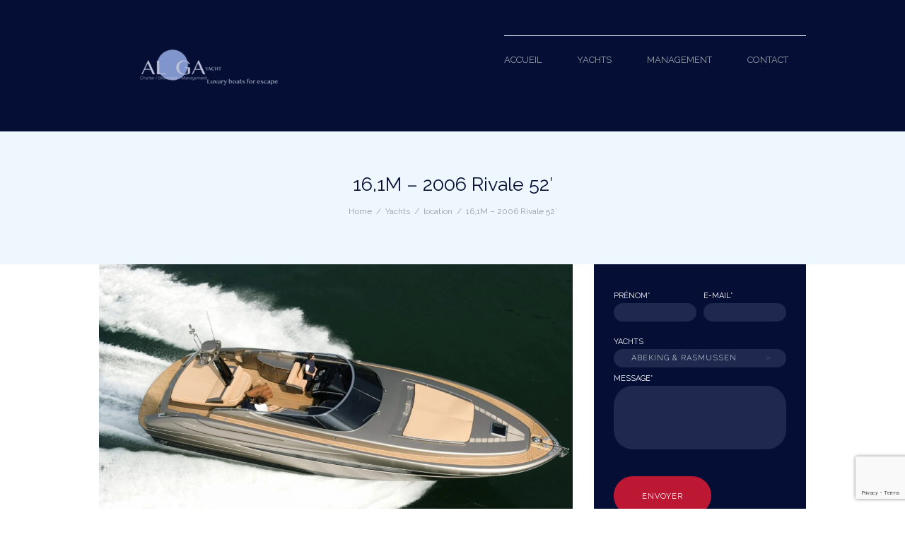

--- FILE ---
content_type: text/html; charset=UTF-8
request_url: https://algayacht.com/boats/rivale-52/
body_size: 17033
content:
<!DOCTYPE html>
<html lang="fr-FR" class="scheme_original">

<head>
			<meta charset="UTF-8" />
		<meta name="viewport" content="width=device-width, initial-scale=1, maximum-scale=1">
		<meta name="format-detection" content="telephone=no">
	
		<link rel="profile" href="//gmpg.org/xfn/11" />
		<link rel="pingback" href="https://algayacht.com/xmlrpc.php" />
		<meta name='robots' content='index, follow, max-image-preview:large, max-snippet:-1, max-video-preview:-1' />

	<!-- This site is optimized with the Yoast SEO Premium plugin v24.5 (Yoast SEO v26.6) - https://yoast.com/wordpress/plugins/seo/ -->
	<title>Découvrez le Riva Rivale 52: Un Yacht pour des aventures inoubliables</title>
	<meta name="description" content="Découvrez le yacht Rivale 52&#039;, un joyau de 16.1 mètres pour des croisières extraordinaires. 6 couchages et un large choix d&#039;activités nautiques vous attendent pour des moments d&#039;évasion et de plaisir." />
	<link rel="canonical" href="https://algayacht.com/boats/rivale-52/" />
	<meta property="og:locale" content="fr_FR" />
	<meta property="og:type" content="article" />
	<meta property="og:title" content="16,1M - 2006 Rivale 52&#039;" />
	<meta property="og:description" content="Découvrez le yacht Rivale 52&#039;, un joyau de 16.1 mètres pour des croisières extraordinaires. 6 couchages et un large choix d&#039;activités nautiques vous attendent pour des moments d&#039;évasion et de plaisir." />
	<meta property="og:url" content="https://algayacht.com/boats/rivale-52/" />
	<meta property="og:site_name" content="Algayacht" />
	<meta property="article:modified_time" content="2024-07-23T13:14:11+00:00" />
	<meta property="og:image" content="https://algayacht.com/wp-content/uploads/2024/02/yacht-rivale-52-1.webp" />
	<meta property="og:image:width" content="1600" />
	<meta property="og:image:height" content="900" />
	<meta property="og:image:type" content="image/webp" />
	<meta name="twitter:card" content="summary_large_image" />
	<meta name="twitter:label1" content="Durée de lecture estimée" />
	<meta name="twitter:data1" content="2 minutes" />
	<script type="application/ld+json" class="yoast-schema-graph">{"@context":"https://schema.org","@graph":[{"@type":"WebPage","@id":"https://algayacht.com/boats/rivale-52/","url":"https://algayacht.com/boats/rivale-52/","name":"Découvrez le Riva Rivale 52: Un Yacht pour des aventures inoubliables","isPartOf":{"@id":"https://algayacht.com/#website"},"primaryImageOfPage":{"@id":"https://algayacht.com/boats/rivale-52/#primaryimage"},"image":{"@id":"https://algayacht.com/boats/rivale-52/#primaryimage"},"thumbnailUrl":"https://algayacht.com/wp-content/uploads/2024/02/yacht-rivale-52-1.webp","datePublished":"2024-02-15T09:50:34+00:00","dateModified":"2024-07-23T13:14:11+00:00","description":"Découvrez le yacht Rivale 52', un joyau de 16.1 mètres pour des croisières extraordinaires. 6 couchages et un large choix d'activités nautiques vous attendent pour des moments d'évasion et de plaisir.","breadcrumb":{"@id":"https://algayacht.com/boats/rivale-52/#breadcrumb"},"inLanguage":"fr-FR","potentialAction":[{"@type":"ReadAction","target":["https://algayacht.com/boats/rivale-52/"]}]},{"@type":"ImageObject","inLanguage":"fr-FR","@id":"https://algayacht.com/boats/rivale-52/#primaryimage","url":"https://algayacht.com/wp-content/uploads/2024/02/yacht-rivale-52-1.webp","contentUrl":"https://algayacht.com/wp-content/uploads/2024/02/yacht-rivale-52-1.webp","width":1600,"height":900,"caption":"Yacht Rivale 52'"},{"@type":"BreadcrumbList","@id":"https://algayacht.com/boats/rivale-52/#breadcrumb","itemListElement":[{"@type":"ListItem","position":1,"name":"Accueil","item":"https://algayacht.com/"},{"@type":"ListItem","position":2,"name":"16,1M &#8211; 2006 Rivale 52&prime;"}]},{"@type":"WebSite","@id":"https://algayacht.com/#website","url":"https://algayacht.com/","name":"Algayacht","description":"","publisher":{"@id":"https://algayacht.com/#organization"},"potentialAction":[{"@type":"SearchAction","target":{"@type":"EntryPoint","urlTemplate":"https://algayacht.com/?s={search_term_string}"},"query-input":{"@type":"PropertyValueSpecification","valueRequired":true,"valueName":"search_term_string"}}],"inLanguage":"fr-FR"},{"@type":"Organization","@id":"https://algayacht.com/#organization","name":"Algayacht","url":"https://algayacht.com/","logo":{"@type":"ImageObject","inLanguage":"fr-FR","@id":"https://algayacht.com/#/schema/logo/image/","url":"https://algayacht.com/wp-content/uploads/2024/03/cropped-favicon-algayacht-2.png","contentUrl":"https://algayacht.com/wp-content/uploads/2024/03/cropped-favicon-algayacht-2.png","width":512,"height":512,"caption":"Algayacht"},"image":{"@id":"https://algayacht.com/#/schema/logo/image/"}}]}</script>
	<!-- / Yoast SEO Premium plugin. -->


<link rel='dns-prefetch' href='//fonts.googleapis.com' />
<link rel="alternate" type="application/rss+xml" title="Algayacht &raquo; Flux" href="https://algayacht.com/feed/" />
<link rel="alternate" title="oEmbed (JSON)" type="application/json+oembed" href="https://algayacht.com/wp-json/oembed/1.0/embed?url=https%3A%2F%2Falgayacht.com%2Fboats%2Frivale-52%2F" />
<link rel="alternate" title="oEmbed (XML)" type="text/xml+oembed" href="https://algayacht.com/wp-json/oembed/1.0/embed?url=https%3A%2F%2Falgayacht.com%2Fboats%2Frivale-52%2F&#038;format=xml" />
<meta property="og:image" content="https://algayacht.com/wp-content/uploads/2024/02/yacht-rivale-52-1.webp"/>
<style id='wp-img-auto-sizes-contain-inline-css' type='text/css'>
img:is([sizes=auto i],[sizes^="auto," i]){contain-intrinsic-size:3000px 1500px}
/*# sourceURL=wp-img-auto-sizes-contain-inline-css */
</style>
<link rel='stylesheet' id='wp-block-library-css' href='https://algayacht.com/wp-includes/css/dist/block-library/style.min.css?ver=6.9' type='text/css' media='all' />
<style id='global-styles-inline-css' type='text/css'>
:root{--wp--preset--aspect-ratio--square: 1;--wp--preset--aspect-ratio--4-3: 4/3;--wp--preset--aspect-ratio--3-4: 3/4;--wp--preset--aspect-ratio--3-2: 3/2;--wp--preset--aspect-ratio--2-3: 2/3;--wp--preset--aspect-ratio--16-9: 16/9;--wp--preset--aspect-ratio--9-16: 9/16;--wp--preset--color--black: #000000;--wp--preset--color--cyan-bluish-gray: #abb8c3;--wp--preset--color--white: #ffffff;--wp--preset--color--pale-pink: #f78da7;--wp--preset--color--vivid-red: #cf2e2e;--wp--preset--color--luminous-vivid-orange: #ff6900;--wp--preset--color--luminous-vivid-amber: #fcb900;--wp--preset--color--light-green-cyan: #7bdcb5;--wp--preset--color--vivid-green-cyan: #00d084;--wp--preset--color--pale-cyan-blue: #8ed1fc;--wp--preset--color--vivid-cyan-blue: #0693e3;--wp--preset--color--vivid-purple: #9b51e0;--wp--preset--gradient--vivid-cyan-blue-to-vivid-purple: linear-gradient(135deg,rgb(6,147,227) 0%,rgb(155,81,224) 100%);--wp--preset--gradient--light-green-cyan-to-vivid-green-cyan: linear-gradient(135deg,rgb(122,220,180) 0%,rgb(0,208,130) 100%);--wp--preset--gradient--luminous-vivid-amber-to-luminous-vivid-orange: linear-gradient(135deg,rgb(252,185,0) 0%,rgb(255,105,0) 100%);--wp--preset--gradient--luminous-vivid-orange-to-vivid-red: linear-gradient(135deg,rgb(255,105,0) 0%,rgb(207,46,46) 100%);--wp--preset--gradient--very-light-gray-to-cyan-bluish-gray: linear-gradient(135deg,rgb(238,238,238) 0%,rgb(169,184,195) 100%);--wp--preset--gradient--cool-to-warm-spectrum: linear-gradient(135deg,rgb(74,234,220) 0%,rgb(151,120,209) 20%,rgb(207,42,186) 40%,rgb(238,44,130) 60%,rgb(251,105,98) 80%,rgb(254,248,76) 100%);--wp--preset--gradient--blush-light-purple: linear-gradient(135deg,rgb(255,206,236) 0%,rgb(152,150,240) 100%);--wp--preset--gradient--blush-bordeaux: linear-gradient(135deg,rgb(254,205,165) 0%,rgb(254,45,45) 50%,rgb(107,0,62) 100%);--wp--preset--gradient--luminous-dusk: linear-gradient(135deg,rgb(255,203,112) 0%,rgb(199,81,192) 50%,rgb(65,88,208) 100%);--wp--preset--gradient--pale-ocean: linear-gradient(135deg,rgb(255,245,203) 0%,rgb(182,227,212) 50%,rgb(51,167,181) 100%);--wp--preset--gradient--electric-grass: linear-gradient(135deg,rgb(202,248,128) 0%,rgb(113,206,126) 100%);--wp--preset--gradient--midnight: linear-gradient(135deg,rgb(2,3,129) 0%,rgb(40,116,252) 100%);--wp--preset--font-size--small: 13px;--wp--preset--font-size--medium: 20px;--wp--preset--font-size--large: 36px;--wp--preset--font-size--x-large: 42px;--wp--preset--spacing--20: 0.44rem;--wp--preset--spacing--30: 0.67rem;--wp--preset--spacing--40: 1rem;--wp--preset--spacing--50: 1.5rem;--wp--preset--spacing--60: 2.25rem;--wp--preset--spacing--70: 3.38rem;--wp--preset--spacing--80: 5.06rem;--wp--preset--shadow--natural: 6px 6px 9px rgba(0, 0, 0, 0.2);--wp--preset--shadow--deep: 12px 12px 50px rgba(0, 0, 0, 0.4);--wp--preset--shadow--sharp: 6px 6px 0px rgba(0, 0, 0, 0.2);--wp--preset--shadow--outlined: 6px 6px 0px -3px rgb(255, 255, 255), 6px 6px rgb(0, 0, 0);--wp--preset--shadow--crisp: 6px 6px 0px rgb(0, 0, 0);}:where(.is-layout-flex){gap: 0.5em;}:where(.is-layout-grid){gap: 0.5em;}body .is-layout-flex{display: flex;}.is-layout-flex{flex-wrap: wrap;align-items: center;}.is-layout-flex > :is(*, div){margin: 0;}body .is-layout-grid{display: grid;}.is-layout-grid > :is(*, div){margin: 0;}:where(.wp-block-columns.is-layout-flex){gap: 2em;}:where(.wp-block-columns.is-layout-grid){gap: 2em;}:where(.wp-block-post-template.is-layout-flex){gap: 1.25em;}:where(.wp-block-post-template.is-layout-grid){gap: 1.25em;}.has-black-color{color: var(--wp--preset--color--black) !important;}.has-cyan-bluish-gray-color{color: var(--wp--preset--color--cyan-bluish-gray) !important;}.has-white-color{color: var(--wp--preset--color--white) !important;}.has-pale-pink-color{color: var(--wp--preset--color--pale-pink) !important;}.has-vivid-red-color{color: var(--wp--preset--color--vivid-red) !important;}.has-luminous-vivid-orange-color{color: var(--wp--preset--color--luminous-vivid-orange) !important;}.has-luminous-vivid-amber-color{color: var(--wp--preset--color--luminous-vivid-amber) !important;}.has-light-green-cyan-color{color: var(--wp--preset--color--light-green-cyan) !important;}.has-vivid-green-cyan-color{color: var(--wp--preset--color--vivid-green-cyan) !important;}.has-pale-cyan-blue-color{color: var(--wp--preset--color--pale-cyan-blue) !important;}.has-vivid-cyan-blue-color{color: var(--wp--preset--color--vivid-cyan-blue) !important;}.has-vivid-purple-color{color: var(--wp--preset--color--vivid-purple) !important;}.has-black-background-color{background-color: var(--wp--preset--color--black) !important;}.has-cyan-bluish-gray-background-color{background-color: var(--wp--preset--color--cyan-bluish-gray) !important;}.has-white-background-color{background-color: var(--wp--preset--color--white) !important;}.has-pale-pink-background-color{background-color: var(--wp--preset--color--pale-pink) !important;}.has-vivid-red-background-color{background-color: var(--wp--preset--color--vivid-red) !important;}.has-luminous-vivid-orange-background-color{background-color: var(--wp--preset--color--luminous-vivid-orange) !important;}.has-luminous-vivid-amber-background-color{background-color: var(--wp--preset--color--luminous-vivid-amber) !important;}.has-light-green-cyan-background-color{background-color: var(--wp--preset--color--light-green-cyan) !important;}.has-vivid-green-cyan-background-color{background-color: var(--wp--preset--color--vivid-green-cyan) !important;}.has-pale-cyan-blue-background-color{background-color: var(--wp--preset--color--pale-cyan-blue) !important;}.has-vivid-cyan-blue-background-color{background-color: var(--wp--preset--color--vivid-cyan-blue) !important;}.has-vivid-purple-background-color{background-color: var(--wp--preset--color--vivid-purple) !important;}.has-black-border-color{border-color: var(--wp--preset--color--black) !important;}.has-cyan-bluish-gray-border-color{border-color: var(--wp--preset--color--cyan-bluish-gray) !important;}.has-white-border-color{border-color: var(--wp--preset--color--white) !important;}.has-pale-pink-border-color{border-color: var(--wp--preset--color--pale-pink) !important;}.has-vivid-red-border-color{border-color: var(--wp--preset--color--vivid-red) !important;}.has-luminous-vivid-orange-border-color{border-color: var(--wp--preset--color--luminous-vivid-orange) !important;}.has-luminous-vivid-amber-border-color{border-color: var(--wp--preset--color--luminous-vivid-amber) !important;}.has-light-green-cyan-border-color{border-color: var(--wp--preset--color--light-green-cyan) !important;}.has-vivid-green-cyan-border-color{border-color: var(--wp--preset--color--vivid-green-cyan) !important;}.has-pale-cyan-blue-border-color{border-color: var(--wp--preset--color--pale-cyan-blue) !important;}.has-vivid-cyan-blue-border-color{border-color: var(--wp--preset--color--vivid-cyan-blue) !important;}.has-vivid-purple-border-color{border-color: var(--wp--preset--color--vivid-purple) !important;}.has-vivid-cyan-blue-to-vivid-purple-gradient-background{background: var(--wp--preset--gradient--vivid-cyan-blue-to-vivid-purple) !important;}.has-light-green-cyan-to-vivid-green-cyan-gradient-background{background: var(--wp--preset--gradient--light-green-cyan-to-vivid-green-cyan) !important;}.has-luminous-vivid-amber-to-luminous-vivid-orange-gradient-background{background: var(--wp--preset--gradient--luminous-vivid-amber-to-luminous-vivid-orange) !important;}.has-luminous-vivid-orange-to-vivid-red-gradient-background{background: var(--wp--preset--gradient--luminous-vivid-orange-to-vivid-red) !important;}.has-very-light-gray-to-cyan-bluish-gray-gradient-background{background: var(--wp--preset--gradient--very-light-gray-to-cyan-bluish-gray) !important;}.has-cool-to-warm-spectrum-gradient-background{background: var(--wp--preset--gradient--cool-to-warm-spectrum) !important;}.has-blush-light-purple-gradient-background{background: var(--wp--preset--gradient--blush-light-purple) !important;}.has-blush-bordeaux-gradient-background{background: var(--wp--preset--gradient--blush-bordeaux) !important;}.has-luminous-dusk-gradient-background{background: var(--wp--preset--gradient--luminous-dusk) !important;}.has-pale-ocean-gradient-background{background: var(--wp--preset--gradient--pale-ocean) !important;}.has-electric-grass-gradient-background{background: var(--wp--preset--gradient--electric-grass) !important;}.has-midnight-gradient-background{background: var(--wp--preset--gradient--midnight) !important;}.has-small-font-size{font-size: var(--wp--preset--font-size--small) !important;}.has-medium-font-size{font-size: var(--wp--preset--font-size--medium) !important;}.has-large-font-size{font-size: var(--wp--preset--font-size--large) !important;}.has-x-large-font-size{font-size: var(--wp--preset--font-size--x-large) !important;}
/*# sourceURL=global-styles-inline-css */
</style>

<style id='classic-theme-styles-inline-css' type='text/css'>
/*! This file is auto-generated */
.wp-block-button__link{color:#fff;background-color:#32373c;border-radius:9999px;box-shadow:none;text-decoration:none;padding:calc(.667em + 2px) calc(1.333em + 2px);font-size:1.125em}.wp-block-file__button{background:#32373c;color:#fff;text-decoration:none}
/*# sourceURL=/wp-includes/css/classic-themes.min.css */
</style>
<link rel='stylesheet' id='advanced-popups-css' href='https://algayacht.com/wp-content/plugins/advanced-popups/public/css/advanced-popups-public.css?ver=1.2.1' type='text/css' media='all' />
<link rel='stylesheet' id='contact-form-7-css' href='https://algayacht.com/wp-content/plugins/contact-form-7/includes/css/styles.css?ver=6.1.4' type='text/css' media='all' />
<link rel='stylesheet' id='esg-plugin-settings-css' href='https://algayacht.com/wp-content/plugins/essential-grid/public/assets/css/settings.css?ver=3.1.0' type='text/css' media='all' />
<link rel='stylesheet' id='tp-fontello-css' href='https://algayacht.com/wp-content/plugins/essential-grid/public/assets/font/fontello/css/fontello.css?ver=3.1.0' type='text/css' media='all' />
<link rel='stylesheet' id='yacht-rental-font-montserrat-style-css' href='https://algayacht.com/wp-content/themes/yacht-rental/css/font-face/montserrat/stylesheet.css' type='text/css' media='all' />
<link rel='stylesheet' id='yacht-rental-font-google-fonts-style-css' href='//fonts.googleapis.com/css?family=Playfair+Display:400,400italic,700,700italic,900,900italic|Raleway:300,300italic,400,400italic,700,700italic&#038;subset=latin,latin-ext' type='text/css' media='all' />
<link rel='stylesheet' id='fontello-style-css' href='https://algayacht.com/wp-content/themes/yacht-rental/css/fontello/css/fontello.css' type='text/css' media='all' />
<link rel='stylesheet' id='yacht-rental-main-style-css' href='https://algayacht.com/wp-content/themes/yacht-rental/style.css' type='text/css' media='all' />
<link rel='stylesheet' id='yacht-rental-animation-style-css' href='https://algayacht.com/wp-content/themes/yacht-rental/fw/css/core.animation.css' type='text/css' media='all' />
<link rel='stylesheet' id='yacht-rental-shortcodes-style-css' href='https://algayacht.com/wp-content/plugins/trx_utils/shortcodes/theme.shortcodes.css' type='text/css' media='all' />
<link rel='stylesheet' id='yacht-rental-theme-style-css' href='https://algayacht.com/wp-content/themes/yacht-rental/css/theme.css' type='text/css' media='all' />
<style id='yacht-rental-theme-style-inline-css' type='text/css'>
  .contacts_wrap .logo img{height:103px}
/*# sourceURL=yacht-rental-theme-style-inline-css */
</style>
<link rel='stylesheet' id='yacht-rental-plugin-contact-form-7-style-css' href='https://algayacht.com/wp-content/themes/yacht-rental/css/plugin.contact-form-7.css' type='text/css' media='all' />
<link rel='stylesheet' id='yacht-rental-responsive-style-css' href='https://algayacht.com/wp-content/themes/yacht-rental/css/responsive.css' type='text/css' media='all' />
<link rel='stylesheet' id='mediaelement-css' href='https://algayacht.com/wp-includes/js/mediaelement/mediaelementplayer-legacy.min.css?ver=4.2.17' type='text/css' media='all' />
<link rel='stylesheet' id='wp-mediaelement-css' href='https://algayacht.com/wp-includes/js/mediaelement/wp-mediaelement.min.css?ver=6.9' type='text/css' media='all' />
<link rel='stylesheet' id='uacf7-frontend-style-css' href='https://algayacht.com/wp-content/plugins/ultimate-addons-for-contact-form-7/assets/css/uacf7-frontend.css?ver=6.9' type='text/css' media='all' />
<link rel='stylesheet' id='uacf7-form-style-css' href='https://algayacht.com/wp-content/plugins/ultimate-addons-for-contact-form-7/assets/css/form-style.css?ver=6.9' type='text/css' media='all' />
<link rel='stylesheet' id='submission_id_public_css-css' href='https://algayacht.com/wp-content/plugins/ultimate-addons-for-contact-form-7/addons/submission-id/assets/public/css/public-submission-id.css?ver=UAFC7_VERSION' type='text/css' media='1' />
<link rel='stylesheet' id='js_composer_front-css' href='https://algayacht.com/wp-content/plugins/js_composer/assets/css/js_composer.min.css?ver=8.1' type='text/css' media='all' />
<script type="text/javascript" src="https://algayacht.com/wp-includes/js/jquery/jquery.min.js?ver=3.7.1" id="jquery-core-js"></script>
<script type="text/javascript" src="https://algayacht.com/wp-includes/js/jquery/jquery-migrate.min.js?ver=3.4.1" id="jquery-migrate-js"></script>
<script type="text/javascript" src="https://algayacht.com/wp-content/plugins/advanced-popups/public/js/advanced-popups-public.js?ver=1.2.1" id="advanced-popups-js"></script>
<script type="text/javascript" src="//algayacht.com/wp-content/plugins/revslider/sr6/assets/js/rbtools.min.js?ver=6.7.28" id="tp-tools-js"></script>
<script type="text/javascript" src="//algayacht.com/wp-content/plugins/revslider/sr6/assets/js/rs6.min.js?ver=6.7.28" id="revmin-js"></script>
<script type="text/javascript" src="https://algayacht.com/wp-content/themes/yacht-rental/fw/js/photostack/modernizr.min.js" id="modernizr-js"></script>
<script></script>		<link rel="preload" href="https://algayacht.com/wp-content/plugins/advanced-popups/fonts/advanced-popups-icons.woff" as="font" type="font/woff" crossorigin>
		<!-- Google tag (gtag.js) -->
<script async src="https://www.googletagmanager.com/gtag/js?id=G-NM947TS703"></script>
<script>
  window.dataLayer = window.dataLayer || [];
  function gtag(){dataLayer.push(arguments);}
  gtag('js', new Date());

  gtag('config', 'G-NM947TS703');
</script>


<meta name="generator" content="Elementor 3.27.6; features: e_font_icon_svg, additional_custom_breakpoints; settings: css_print_method-internal, google_font-enabled, font_display-swap">
			<style>
				.e-con.e-parent:nth-of-type(n+4):not(.e-lazyloaded):not(.e-no-lazyload),
				.e-con.e-parent:nth-of-type(n+4):not(.e-lazyloaded):not(.e-no-lazyload) * {
					background-image: none !important;
				}
				@media screen and (max-height: 1024px) {
					.e-con.e-parent:nth-of-type(n+3):not(.e-lazyloaded):not(.e-no-lazyload),
					.e-con.e-parent:nth-of-type(n+3):not(.e-lazyloaded):not(.e-no-lazyload) * {
						background-image: none !important;
					}
				}
				@media screen and (max-height: 640px) {
					.e-con.e-parent:nth-of-type(n+2):not(.e-lazyloaded):not(.e-no-lazyload),
					.e-con.e-parent:nth-of-type(n+2):not(.e-lazyloaded):not(.e-no-lazyload) * {
						background-image: none !important;
					}
				}
			</style>
			<meta name="generator" content="Powered by WPBakery Page Builder - drag and drop page builder for WordPress."/>
<meta name="redi-version" content="1.2.7" /><meta name="generator" content="Powered by Slider Revolution 6.7.28 - responsive, Mobile-Friendly Slider Plugin for WordPress with comfortable drag and drop interface." />
<link rel="icon" href="https://algayacht.com/wp-content/uploads/2024/03/cropped-favicon-algayacht-2-32x32.png" sizes="32x32" />
<link rel="icon" href="https://algayacht.com/wp-content/uploads/2024/03/cropped-favicon-algayacht-2-192x192.png" sizes="192x192" />
<link rel="apple-touch-icon" href="https://algayacht.com/wp-content/uploads/2024/03/cropped-favicon-algayacht-2-180x180.png" />
<meta name="msapplication-TileImage" content="https://algayacht.com/wp-content/uploads/2024/03/cropped-favicon-algayacht-2-270x270.png" />
<script>function setREVStartSize(e){
			//window.requestAnimationFrame(function() {
				window.RSIW = window.RSIW===undefined ? window.innerWidth : window.RSIW;
				window.RSIH = window.RSIH===undefined ? window.innerHeight : window.RSIH;
				try {
					var pw = document.getElementById(e.c).parentNode.offsetWidth,
						newh;
					pw = pw===0 || isNaN(pw) || (e.l=="fullwidth" || e.layout=="fullwidth") ? window.RSIW : pw;
					e.tabw = e.tabw===undefined ? 0 : parseInt(e.tabw);
					e.thumbw = e.thumbw===undefined ? 0 : parseInt(e.thumbw);
					e.tabh = e.tabh===undefined ? 0 : parseInt(e.tabh);
					e.thumbh = e.thumbh===undefined ? 0 : parseInt(e.thumbh);
					e.tabhide = e.tabhide===undefined ? 0 : parseInt(e.tabhide);
					e.thumbhide = e.thumbhide===undefined ? 0 : parseInt(e.thumbhide);
					e.mh = e.mh===undefined || e.mh=="" || e.mh==="auto" ? 0 : parseInt(e.mh,0);
					if(e.layout==="fullscreen" || e.l==="fullscreen")
						newh = Math.max(e.mh,window.RSIH);
					else{
						e.gw = Array.isArray(e.gw) ? e.gw : [e.gw];
						for (var i in e.rl) if (e.gw[i]===undefined || e.gw[i]===0) e.gw[i] = e.gw[i-1];
						e.gh = e.el===undefined || e.el==="" || (Array.isArray(e.el) && e.el.length==0)? e.gh : e.el;
						e.gh = Array.isArray(e.gh) ? e.gh : [e.gh];
						for (var i in e.rl) if (e.gh[i]===undefined || e.gh[i]===0) e.gh[i] = e.gh[i-1];
											
						var nl = new Array(e.rl.length),
							ix = 0,
							sl;
						e.tabw = e.tabhide>=pw ? 0 : e.tabw;
						e.thumbw = e.thumbhide>=pw ? 0 : e.thumbw;
						e.tabh = e.tabhide>=pw ? 0 : e.tabh;
						e.thumbh = e.thumbhide>=pw ? 0 : e.thumbh;
						for (var i in e.rl) nl[i] = e.rl[i]<window.RSIW ? 0 : e.rl[i];
						sl = nl[0];
						for (var i in nl) if (sl>nl[i] && nl[i]>0) { sl = nl[i]; ix=i;}
						var m = pw>(e.gw[ix]+e.tabw+e.thumbw) ? 1 : (pw-(e.tabw+e.thumbw)) / (e.gw[ix]);
						newh =  (e.gh[ix] * m) + (e.tabh + e.thumbh);
					}
					var el = document.getElementById(e.c);
					if (el!==null && el) el.style.height = newh+"px";
					el = document.getElementById(e.c+"_wrapper");
					if (el!==null && el) {
						el.style.height = newh+"px";
						el.style.display = "block";
					}
				} catch(e){
					console.log("Failure at Presize of Slider:" + e)
				}
			//});
		  };</script>
		<style type="text/css" id="wp-custom-css">
			
.top_panel_wrap{
	background:#050F36;
	
}

.contacts_wrap {
	display:none;
}


.bs_header{
	display:none;
}



.slider_wrap {
	display:none;
}

.menu_button icon-menu{
	display:none;
}



.post_info{
	display:none;
}

.archive .page_content_wrap.page_paddings_no {
    padding: 5.714em 0;
}		</style>
		<noscript><style> .wpb_animate_when_almost_visible { opacity: 1; }</style></noscript><link rel='stylesheet' id='swiperslider-style-css' href='https://algayacht.com/wp-content/themes/yacht-rental/fw/js/swiper/swiper.css' type='text/css' media='all' />
<link rel='stylesheet' id='magnific-style-css' href='https://algayacht.com/wp-content/themes/yacht-rental/fw/js/magnific/magnific-popup.css' type='text/css' media='all' />
<link rel='stylesheet' id='rs-plugin-settings-css' href='//algayacht.com/wp-content/plugins/revslider/sr6/assets/css/rs6.css?ver=6.7.28' type='text/css' media='all' />
<style id='rs-plugin-settings-inline-css' type='text/css'>
#rs-demo-id {}
/*# sourceURL=rs-plugin-settings-inline-css */
</style>
</head>

<body class="wp-singular boats-template-default single single-boats postid-1536 wp-theme-yacht-rental yacht_rental_body body_style_wide body_filled article_style_stretch layout_single-standard template_single-standard scheme_original top_panel_show top_panel_above sidebar_show sidebar_right sidebar_outer_hide wpb-js-composer js-comp-ver-8.1 vc_responsive elementor-default elementor-kit-">
	
	
	
	
	<div class="body_wrap">

		
		<div class="page_wrap">

					
		<div class="top_panel_fixed_wrap"></div>

		<header class="top_panel_wrap top_panel_style_1 scheme_">
			<div class="top_panel_wrap_inner top_panel_inner_style_1 top_panel_position_above">

			<div class="top_panel_middle" >
				<div class="content_wrap">
						<div class="top_panel_left maxHBoxItem">		<div class="logo">
			<a href="https://algayacht.com/"><img fetchpriority="high" src="https://algayacht.com/wp-content/uploads/2024/02/logo-algayacht-1.webp" class="logo_main" alt="img" width="700" height="324"><img src="https://algayacht.com/wp-content/uploads/2024/02/logo-algayacht-1.webp" class="logo_fixed" alt="img" width="700" height="324"></a>
		</div>
		</div>
						<div class="top_panel_right maxHBoxItem">
							<div class="top_panel_right_row">
								
																<div class="top_panel_right_row_1">
									<div class="top_panel_right_row_1_left">
																													</div>
									
																		
									<div class="cL"></div>
								</div>
								<div class="top_panel_right_row_2">
									<nav class="menu_main_nav_area menu_hover_roll_down">
										<ul id="menu_main" class="menu_main_nav"><li id="menu-item-46" class="menu-item menu-item-type-custom menu-item-object-custom menu-item-home menu-item-46"><a href="https://algayacht.com/"><span>Accueil</span></a></li>
<li id="menu-item-1820" class="menu-item menu-item-type-post_type menu-item-object-page menu-item-1820"><a href="https://algayacht.com/yachts/"><span>Yachts</span></a></li>
<li id="menu-item-2466" class="menu-item menu-item-type-custom menu-item-object-custom menu-item-2466"><a href="https://algayacht.com/services/management/"><span>Management</span></a></li>
<li id="menu-item-1829" class="menu-item menu-item-type-post_type menu-item-object-page menu-item-1829"><a href="https://algayacht.com/contacts/"><span>Contact</span></a></li>
</ul>									</nav>
								</div>
							</div>
						</div>
						<div class="cL"></div>
				</div>
			</div>


				

			</div>
		</header>

			<div class="header_mobile">
		<div class="content_wrap">
			<div class="menu_button icon-menu"></div>
					<div class="logo">
			<a href="https://algayacht.com/"><img fetchpriority="high" src="https://algayacht.com/wp-content/uploads/2024/02/logo-algayacht-1.webp" class="logo_main" alt="img" width="700" height="324"></a>
		</div>
				</div>
		<div class="side_wrap">
			<div class="close">Close</div>
			<div class="panel_top">
				<nav class="menu_main_nav_area">
					<ul id="menu_mobile" class="menu_main_nav"><li class="menu-item menu-item-type-custom menu-item-object-custom menu-item-home menu-item-46"><a href="https://algayacht.com/"><span>Accueil</span></a></li>
<li class="menu-item menu-item-type-post_type menu-item-object-page menu-item-1820"><a href="https://algayacht.com/yachts/"><span>Yachts</span></a></li>
<li class="menu-item menu-item-type-custom menu-item-object-custom menu-item-2466"><a href="https://algayacht.com/services/management/"><span>Management</span></a></li>
<li class="menu-item menu-item-type-post_type menu-item-object-page menu-item-1829"><a href="https://algayacht.com/contacts/"><span>Contact</span></a></li>
</ul>				</nav>
			</div>
			
						<div class="panel_middle">
				<div class="contact_field contact_address">
								<span class="contact_icon icon-home"></span>
								<span class="contact_label contact_address_1">29 Bd de la Ferrage Entrée D, 06400 Cannes</span>
								<span class="contact_address_2"></span>
							</div><div class="contact_field contact_phone">
						<span class="contact_icon icon-phone"></span>
						<span class="contact_label contact_phone">06 15 64 41 57</span>
					</div>

<div class="top_panel_top_user_area">
			<ul id="menu_user_mobile" class="menu_user_nav">
		
	</ul>

</div>			</div>
			
			<div class="panel_bottom">
							</div>
		</div>
		<div class="mask"></div>
	</div>		<section class="slider_wrap slider_fullwide slider_engine_swiper slider_alias_">
			<div id="sc_slider_1305764915" class="sc_slider sc_slider_swiper swiper-slider-container sc_slider_height_fixed sc_slider_nocontrols sc_slider_pagination sc_slider_bg" data-old-height="100" data-interval="7000" style="height:100px;width:100%;"><div class="slides swiper-wrapper" style="height:100px;"></div><div class="sc_slider_pagination_wrap"></div></div>		</section>
						<div class="top_panel_title top_panel_style_1  title_present breadcrumbs_present scheme_">
					<div class="top_panel_title_inner top_panel_inner_style_1  title_present_inner breadcrumbs_present_inner">
						<div class="content_wrap">
							<div class="page_title">16,1M &#8211; 2006 Rivale 52&prime;</div><div class="breadcrumbs"><a class="breadcrumbs_item home" href="https://algayacht.com/">Home</a><span class="breadcrumbs_delimiter"></span><a class="breadcrumbs_item all" href="https://algayacht.com/yachts/">Yachts</a><span class="breadcrumbs_delimiter"></span><a class="breadcrumbs_item cat_post" href="https://algayacht.com/boats_group/location/">location</a><span class="breadcrumbs_delimiter"></span><span class="breadcrumbs_item current">16,1M &#8211; 2006 Rivale 52&prime;</span></div>						</div>
					</div>
				</div>
							
			
			

			<div class="page_content_wrap page_paddings_no">

				
<div class="content_wrap">
<div class="content">
<article class="itemscope post_item post_item_single post_featured_default post_format_standard post-1536 boats type-boats status-publish has-post-thumbnail hentry boats_group-location boats_group-location-cannes boats_group-location-semaine boats_group-location-soiree" itemscope itemtype="//schema.org/Article">			<section class="post_featured">
							<div class="post_thumb" data-image="https://algayacht.com/wp-content/uploads/2024/02/yacht-rivale-52-1.webp" data-title="16,1M &#8211; 2006 Rivale 52&prime;">
					<a class="hover_icon hover_icon_view" href="https://algayacht.com/wp-content/uploads/2024/02/yacht-rivale-52-1.webp" title="16,1M &#8211; 2006 Rivale 52&prime;"><img class="wp-post-image" width="1170" height="659" alt="16,1M &#8211; 2006 Rivale 52&prime;" src="https://algayacht.com/wp-content/uploads/2024/02/yacht-rivale-52-1-1170x659.webp" itemprop="image"></a>
				</div>
							</section>
			
<section class="post_content" itemprop="articleBody"><div class="post_info">
			<span class="post_info_item post_info_posted">Started <a href="https://algayacht.com/boats/rivale-52/" class="post_info_date date updated" itemprop="datePublished" content="2024-02-15 10:50:34">15 February 2024</a></span>
				<span class="post_info_item post_info_counters">	<span class="post_counters_item post_counters_views icon-eye" title="Views - 843" href="https://algayacht.com/boats/rivale-52/"><span class="post_counters_number">843</span></span>
	</span>
		</div><div class="wpb-content-wrapper"><div class="vc_row wpb_row vc_row-fluid"><div class="wpb_column vc_column_container vc_col-sm-12"><div class="vc_column-inner"><div class="wpb_wrapper"><div class="sc_boats_info  margin_top_null margin_bottom_null"><div class="sc_boats_info_post_title">16,1M - 2006 Rivale 52&#039;</div><div class="sc_boats_info_post_location"><span class="icon-placeholder"></span> Cannes</div><div class="sc_boats_info_post_list"><ul><li><span class="sc_boats_info_post_list_price"><span class="sc_boats_info_post_list_price_sign">à partir de</span><span class="sc_boats_info_post_list_price_price">3800</span><span class="sc_boats_info_post_list_price_per">per jour T.T.C</span></span></li><li><span class="sc_boats_info_post_list_icon"><span class="icon-meter"></span><strong>16.1 M</strong></span><span class="sc_boats_info_post_list_icon"><span class="icon-download-speed"></span><strong>25 MPH</strong></span><span class="sc_boats_info_post_list_icon"><span class="icon-profile"></span><strong>9</strong></span><span class="sc_boats_info_post_list_icon"><span class="icon-bed"></span><strong>3</strong></span></li></ul></div></div>
	<div class="wpb_text_column wpb_content_element" >
		<div class="wpb_wrapper">
			
		</div>
	</div>
<em>À partir de 3 800€ H.T/jour et 22 800€ H.T/semaine soft et drap de bain inclus.<br />
</em></p>
<h1 style="font-size: 20px;">Riva Rivale 52, un Yacht pour des aventures inoubliables</h1>
<p data-sourcepos="3:1-3:47">Offrez-vous une escapade en mer inoubliable à bord du Rivale 52&prime;, un yacht qui allie à la perfection design audacieux et performance exceptionnelle. D&rsquo;une longueur de 16,1 mètres et d&rsquo;une largeur de 4,6 mètres, ce bateau d&rsquo;exception peut accueillir jusqu&rsquo;à 6 personnes dans ses 3 cabines luxueuses. Doté de 2 salles de bain, il vous garantit un séjour en mer des plus confortables.</p>
<p data-sourcepos="5:1-5:294">Capable d&rsquo;atteindre une vitesse de croisière de 25 noeuds et pouvant accueillir jusqu&rsquo;à 9 personnes à bord, le yacht  Rivale 52&prime; vous emmènera vers les destinations de vos rêves en un clin d&rsquo;oeil. Laissez-vous griser par la puissance de ses moteurs et savourez l&rsquo;adrénaline que procure sa vitesse. Pour des moments de détente et de divertissement en mer, le Rivale 52&prime; met à votre disposition une large gamme de jouets nautiques. N&rsquo;attendez plus et embarquez pour un voyage extraordinaire à bord du Yacht Rivale 52&prime;, une invitation à l&rsquo;évasion et au plaisir.</p>
<div class="sc_boats_details  margin_top_px_80 margin_bottom_px_80"><div class="columns_wrap sc_columns_count_2"><div class="column-1_2c"><table cellpadding="0" cellspacing="0"><tr><td>Boat type:</td><td>150L/H</td></tr><tr><td>Manufacturer:</td><td>6</td></tr><tr><td>Model:</td><td>4.6</td></tr><tr><td>Year:</td><td>2006</td></tr><tr><td>Length:</td><td>16.1</td></tr></table></div><div class="column-1_2c"><table cellpadding="0" cellspacing="0"><tr><td>Cruising speed:</td><td>25</td></tr><tr><td>Boat skipper:</td><td></td></tr><tr><td>Number of crew:</td><td>9</td></tr><tr><td>Charter guest:</td><td>2</td></tr><tr><td>Cabbins:</td><td>3</td></tr></table></div></div></div><div class="sc_line sc_line_position_center_center sc_line_style_solid margin_top_null margin_bottom_null" style="border-top-style:solid;"></div><h3 class="sc_title sc_title_regular margin_top_px_20 margin_bottom_px_20">Jouets et activités</h3><div class="sc_boats_list"><div class="columns_wrap sc_columns"><div class="column-1_2 sc_column_item sc_column_item_1"><ul class="sc_list sc_list_style_iconed"><li class="sc_list_item"><span class="sc_list_icon icon-dot" style="color:#bc1834;"></span>Bouée + 50€/jour</li><li class="sc_list_item"><span class="sc_list_icon icon-dot" style="color:#bc1834;"></span>Paddle + 50€/jour</li><li class="sc_list_item"><span class="sc_list_icon icon-dot" style="color:#bc1834;"></span>Ski nautique + 90€/heure</li></ul></div><div class="column-1_2 sc_column_item sc_column_item_2"><ul class="sc_list sc_list_style_iconed"><li class="sc_list_item"><span class="sc_list_icon icon-dot" style="color:#bc1834;"></span>Jetski + 150€/heure</li><li class="sc_list_item"><span class="sc_list_icon icon-dot" style="color:#bc1834;"></span>Seabob + 370€/jour</li><li class="sc_list_item"><span class="sc_list_icon icon-dot" style="color:#bc1834;"></span>Wakeboard + 90€/heure</li></ul></div></div></div><div class="sc_line sc_line_position_center_center sc_line_style_solid margin_top_px_10 margin_bottom_null" style="border-top-style:solid;"></div><h3 class="sc_title sc_title_regular margin_top_px_70 margin_bottom_px_10"></h3><div id="sc_slider_286124639" class="sc_slider sc_slider_swiper swiper-slider-container sc_slider_height_auto sc_slider_controls sc_slider_nopagination sc_slider_bg" data-interval="5000" style="width:100%;"><div class="slides swiper-wrapper" style=""><div class="swiper-slide" style="background-image:url(https://algayacht.com/wp-content/uploads/2024/02/yacht-rivale-52.webp);width:100%;"></div><div class="swiper-slide" style="background-image:url(https://algayacht.com/wp-content/uploads/2024/02/location-rivale2.webp);width:100%;"></div><div class="swiper-slide" style="background-image:url(https://algayacht.com/wp-content/uploads/2024/02/location-rivale3.webp);width:100%;"></div><div class="swiper-slide" style="background-image:url(https://algayacht.com/wp-content/uploads/2024/02/location-rivale4.webp);width:100%;"></div><div class="swiper-slide" style="background-image:url(https://algayacht.com/wp-content/uploads/2024/02/location-rivale5.webp);width:100%;"></div></div><div class="sc_slider_controls_wrap"><a class="sc_slider_prev" href="#"></a><a class="sc_slider_next" href="#"></a></div></div><div class="sc_line sc_line_position_center_center sc_line_style_solid margin_top_px_60 margin_bottom_px_20" style="border-top-style:solid;"></div><h3 class="sc_title sc_title_regular margin_top_px_40 margin_bottom_px_40">Nous contacter</h3><div id="sc_team_147351422_wrap" class="sc_team_wrap"><div id="sc_team_147351422" class="sc_team sc_team_style_team-2 " style="width:100%;"><div class="sc_columns columns_wrap"><div class="column-1_2 column_padding_bottom">			<div id="sc_team_147351422_1"				class="sc_team_item sc_team_item_1 odd first columns_wrap"
							>
				<div class="sc_team_item_content">
				
					<div class="sc_team_item_content_top">
						<div class="sc_team_item_content_top_photo"><img decoding="async" class="wp-post-image" width="370" height="370" alt="Marianne Donadey" src="https://algayacht.com/wp-content/uploads/2024/02/marianne-algayacht-1.webp"></div>
						<div class="sc_team_item_content_top_info">
							<div class="sc_team_item_content_top_info_title"><a href="https://algayacht.com/team/marianne-donadey/">Marianne Donadey</a></div>
														<div class="sc_team_item_content_top_info_position">Responsable Location</div>
																				</div>
						<div class="cL"></div>
					</div>
					<div class="sc_team_item_content_bottom">
												<div class="sc_team_item_content_bottom_phone"><span class="icon-telephone"></span><a href="tel:+33 (0)6 11 84 28 72">+33 (0)6 11 84 28 72</a></div>
												                            <div class="sc_team_item_content_bottom_email"><span class="icon-e-mail-envelope"></span><a href="mailto:marianne@algayacht.com">marianne@algayacht.com</a></div>
											</div>
					
				</div>
				
			</div>
		</div></div></div><!-- /.sc_team --></div><!-- /.sc_team_wrap --></div></div></div></div>
<div id="sconnect-is-installed" style="display: none;">2.15.0.0</div>
</div>
				</section> <!-- </section> class="post_content" itemprop="articleBody"> -->	<section class="related_wrap related_wrap_empty"></section>
	
			</article> <!-- </article> class="itemscope post_item post_item_single post_featured_default post_format_standard post-1536 boats type-boats status-publish has-post-thumbnail hentry boats_group-location boats_group-location-cannes boats_group-location-semaine boats_group-location-soiree" itemscope itemtype="//schema.org/Article"> -->
		</div> <!-- </div> class="content"> -->	<div class="sidebar widget_area scheme_" role="complementary">
		<div class="sidebar_inner widget_area_inner">
			<aside id="custom_html-3" class="widget_text widget_number_1 widget widget_custom_html"><div class="textwidget custom-html-widget">
<div class="wpcf7 no-js" id="wpcf7-f1231-o1" lang="en-US" dir="ltr" data-wpcf7-id="1231">
<div class="screen-reader-response"><p role="status" aria-live="polite" aria-atomic="true"></p> <ul></ul></div>
<form action="/boats/rivale-52/#wpcf7-f1231-o1" method="post" class="wpcf7-form init" aria-label="Contact form" novalidate="novalidate" data-status="init">
<fieldset class="hidden-fields-container"><input type="hidden" name="_wpcf7" value="1231" /><input type="hidden" name="_wpcf7_version" value="6.1.4" /><input type="hidden" name="_wpcf7_locale" value="en_US" /><input type="hidden" name="_wpcf7_unit_tag" value="wpcf7-f1231-o1" /><input type="hidden" name="_wpcf7_container_post" value="0" /><input type="hidden" name="_wpcf7_posted_data_hash" value="" /><input type="hidden" name="_wpcf7_recaptcha_response" value="" />
</fieldset>
				<style>
					.uacf7-uacf7style-1231 label {
						color: #ffffff;font-style: normal;font-weight: normal;padding-top: 5px;margin-top: 3px;					}

					.uacf7-uacf7style-1231 input[type="email"],
					.uacf7-uacf7style-1231 input[type="number"],
					.uacf7-uacf7style-1231 input[type="password"],
					.uacf7-uacf7style-1231 input[type="search"],
					.uacf7-uacf7style-1231 input[type="tel"],
					.uacf7-uacf7style-1231 input[type="text"],
					.uacf7-uacf7style-1231 input[type="url"],
					.uacf7-uacf7style-1231 input[type="date"],
					.uacf7-uacf7style-1231 input[type="radio"],
					.uacf7-uacf7style-1231 input[type="checkbox"],
					.uacf7-uacf7style-1231 select,
					.uacf7-uacf7style-1231 textarea {
						color: #ffffff;font-style: normal;font-weight: normal;border-style: none!important;padding-top: 5px;padding-bottom: 5px;margin-top: 5px;margin-bottom: 2px;					}

					.uacf7-uacf7style-1231 .wpcf7-radio span,
					.uacf7-uacf7style-1231 .wpcf7-checkbox span {
						color: #ffffff;font-style: normal;font-weight: normal;					}

					.uacf7-uacf7style-1231 textarea {
											}

					.wpcf7-form-control-wrap select {
						width: 100%;
					}

					.uacf7-uacf7style-1231 input[type="submit"] {
						font-style: normal;font-weight: normal;border-style: none;					}

					.uacf7-uacf7style-1231 input[type="submit"]:hover {
											}

									</style>

				<div class="uacf7-uacf7style uacf7-uacf7style-1231">				<style>
					.uacf7-form-1231					::placeholder {
						color:
							#ffffff						;
						background-color:
													;
						font-size:
							px						;
						font-family:
													;
						font-style:
							normal						;
						font-weight:
							500						;
					}

					.uacf7-form-

					1231					::-webkit-input-placeholder {
						/* Edge */
						color:
							#ffffff						;
						background-color:
													;
						font-size:
							px						;
						font-family:
													;
						font-style:
							normal						;
						font-weight:
							500						;
					}

					.uacf7-form-

					1231					:-ms-input-placeholder {
						/* Internet Explorer 10-11 */
						color:
							#ffffff						;
						background-color:
													;
						font-size:
							px						;
						font-family:
													;
						font-style:
							normal						;
						font-weight:
							500						;
					}
				</style>
				<div class="uacf7-form-wrapper-container uacf7-form-1231  uacf7-uacf7style uacf7-uacf7style-1231"><div class="form_info">
<div class="form_item">
<label>Prénom*</label>
<span class="wpcf7-form-control-wrap" data-name="text-515"><input size="40" maxlength="400" class="wpcf7-form-control wpcf7-text wpcf7-validates-as-required" aria-required="true" aria-invalid="false" value="" type="text" name="text-515" /></span>
</div><div class="form_item">
<label>e-mail*</label>
<span class="wpcf7-form-control-wrap" data-name="email-860"><input size="40" maxlength="400" class="wpcf7-form-control wpcf7-email wpcf7-validates-as-required wpcf7-text wpcf7-validates-as-email" aria-required="true" aria-invalid="false" value="" type="email" name="email-860" /></span></div>
</div>

<label>Yachts</label>
<span class="wpcf7-form-control-wrap" data-name="menu-714"><select class="wpcf7-form-control wpcf7-select" aria-invalid="false" name="menu-714"><option value="Abeking &amp; Rasmussen">Abeking &amp; Rasmussen</option><option value="Absolute 60&#039;">Absolute 60&#039;</option><option value="Ab Yachts">Ab Yachts</option><option value="Aegen Builder Custom">Aegen Builder Custom</option><option value="Anverra 55S">Anverra 55S</option><option value="Arcoa 41&#039;">Arcoa 41&#039;</option><option value="Astondoa 68&#039;">Astondoa 68&#039;</option><option value="Azimut 72&#039;">Azimut 72&#039;</option><option value="Azimut 100&#039;">Azimut 100&#039;</option><option value="Baglietto 143&#039;">Baglietto 143&#039;</option><option value="Baglietto CCN 40M">Baglietto CCN 40M</option><option value="Baia Atlantica">Baia Atlantica</option><option value="Baia 102&#039;">Baia 102&#039;</option><option value="Baia Flash 48&#039;">Baia Flash 48&#039;</option><option value="Benetti 115&#039;">Benetti 115&#039;</option><option value="Cantieri Rossato">Cantieri Rossato</option><option value="Cobra T62&#039;">Cobra T62&#039;</option><option value="Concept Marine">Concept Marine</option><option value="Cranchi 60&#039;">Cranchi 60&#039;</option><option value="Cuneo Marine">Cuneo Marine</option><option value="Ferretti 112&#039;">Ferretti 112&#039;</option><option value="Ferretti 800&#039;">Ferretti 800&#039;</option><option value="German Frers">German Frers</option><option value="Guy Couach">Guy Couach</option><option value="Heesen 50">Heesen 50</option><option value="Integrity 93&#039;">Integrity 93&#039;</option><option value="Isa 470">Isa 470</option><option value="Itama 62&#039;">Itama 62&#039;</option><option value="Leopard 24&#039;">Leopard 24&#039;</option><option value="Leopard 27&#039;">Leopard 27&#039;</option><option value="Leopard 31&#039;">Leopard 31&#039;</option><option value="Leopard 34&#039;">Leopard 34&#039;</option><option value="Leopard 46&#039;">Leopard 46&#039;</option><option value="Maiora 23&#039;">Maiora 23&#039;</option><option value="Mangusta 72&#039;">Mangusta 72&#039;</option><option value="Mangusta 80&#039;">Mangusta 80&#039;</option><option value="Mangusta 92&#039;">Mangusta 92&#039;</option><option value="Mangusta 108&#039;">Mangusta 108&#039;</option><option value="Palmer &amp; Johnson 150&#039;">Palmer &amp; Johnson 150&#039;</option><option value="Pardo 43&#039;">Pardo 43&#039;</option><option value="Pearl 75&#039;">Pearl 75&#039;</option><option value="Pershing 80&#039;">Pershing 80&#039;</option><option value="Pershing 116&#039;">Pershing 116&#039;</option><option value="Prestige 680&#039;">Prestige 680&#039;</option><option value="Princess V50">Princess V50</option><option value="Princess 54&#039; Fly">Princess 54&#039; Fly</option><option value="Princess V70">Princess V70</option><option value="Radez 158&#039;">Radez 158&#039;</option><option value="Riva 44&#039;">Riva 44&#039;</option><option value="Riva Ego 68&#039;">Riva Ego 68&#039;</option><option value="Rivale 52&#039;">Rivale 52&#039;</option><option value="Rodman Muse 74&#039;">Rodman Muse 74&#039;</option><option value="San Lorenzo 96&#039;">San Lorenzo 96&#039;</option><option value="San Lorenzo 46 EXP">San Lorenzo 46 EXP</option><option value="San Lorenzo 77&#039;">San Lorenzo 77&#039;</option><option value="San Lorenzo SX88">San Lorenzo SX88</option><option value="Sealine F42">Sealine F42</option><option value="Selene 72&#039;">Selene 72&#039;</option><option value="Sichterman 49&#039;">Sichterman 49&#039;</option><option value="Sichterman 65&#039;">Sichterman 65&#039;</option><option value="Sunseeker 62&#039;">Sunseeker 62&#039;</option><option value="Sunseeker 76&#039;">Sunseeker 76&#039;</option><option value="Sunseeker 92&#039;">Sunseeker 92&#039;</option><option value="Sunseeker Predator 66">Sunseeker Predator 66</option><option value="Tamsen">Tamsen</option><option value="Turkish Gulet">Turkish Gulet</option><option value="Versilcraft">Versilcraft</option><option value="Zepter">Zepter</option></select></span>

<br>

<div class="form_item"><label>Message*</label>
<span class="wpcf7-form-control-wrap" data-name="textarea-575"><textarea cols="40" rows="5" maxlength="2000" class="wpcf7-form-control wpcf7-textarea wpcf7-validates-as-required" aria-required="true" aria-invalid="false" name="textarea-575"></textarea></span>
</div>

<input class="wpcf7-form-control wpcf7-submit has-spinner" type="submit" value="Envoyer" /></div></div><div class="wpcf7-response-output" aria-hidden="true"></div>
</form>
</div>
</div></aside><aside id="search-4" class="widget_number_2 widget widget_search"><form role="search" method="get" class="search_form" action="https://algayacht.com/"><input type="text" class="search_field" placeholder="Search &hellip;" value="" name="s" title="Search for:" /><button type="submit" class="search_button icon-search"></button></form></aside>		</div>
	</div> <!-- /.sidebar -->
	
	</div> <!-- </div> class="content_wrap"> -->			
			</div>		<!-- </.page_content_wrap> -->
			
			<div class="custom_shortcode_box"><div class="content_wrap"></div></div>					<footer class="contacts_wrap scheme_original">
						<div class="contacts_wrap_inner">
							<div class="content_wrap">
										<div class="logo">
			<a href="https://algayacht.com/"><img src="https://algayacht.com/wp-content/uploads/2024/02/algayacht-logo-1.webp" class="logo_footer" alt="img" width="380" height="192"></a>
		</div>
										<div class="contacts_address">
									<address class="address_right">
										Phone: <a href="tel:06 15 64 41 57">06 15 64 41 57</a><br>																			</address>
									<address class="address_left">
																				29 Bd de la Ferrage Entrée D, 06400 Cannes									</address>
								</div>
								<div class="sc_socials sc_socials_type_icons sc_socials_shape_round sc_socials_size_medium"><div class="sc_socials_item"><a href="https://www.facebook.com/algayacht/" target="_blank" class="social_icons social_facebook"><span class="icon-facebook"></span></a></div><div class="sc_socials_item"><a href="https://www.instagram.com/algayacht/" target="_blank" class="social_icons social_instagram"><span class="icon-instagram"></span></a></div></div>							</div>	<!-- /.content_wrap -->
						</div>	<!-- /.contacts_wrap_inner -->
					</footer>	<!-- /.contacts_wrap -->
					 
				<div class="copyright_wrap copyright_style_text  scheme_">
					<div class="copyright_wrap_inner">
						<div class="content_wrap">
														<div class="copyright_text"><p><a href="https://algayacht.com/location-de-bateau/">Location de bateaux</a></p>
<p>© 2024. ALGA YACHT. All Rights Reserved. Design by <a title="agence de communication" href="https://digitavenir.fr" target="_blank" rel="noopener">Digit'Avenir</a></p></div>
						</div>
					</div>
				</div>
							
		</div>	<!-- /.page_wrap -->

	</div>		<!-- /.body_wrap -->
	
	
	<a href="#" class="scroll_to_top icon-up" title="Scroll to top"></a><div class="custom_html_section"></div>
		<script>
			window.RS_MODULES = window.RS_MODULES || {};
			window.RS_MODULES.modules = window.RS_MODULES.modules || {};
			window.RS_MODULES.waiting = window.RS_MODULES.waiting || [];
			window.RS_MODULES.defered = false;
			window.RS_MODULES.moduleWaiting = window.RS_MODULES.moduleWaiting || {};
			window.RS_MODULES.type = 'compiled';
		</script>
		<script type="speculationrules">
{"prefetch":[{"source":"document","where":{"and":[{"href_matches":"/*"},{"not":{"href_matches":["/wp-*.php","/wp-admin/*","/wp-content/uploads/*","/wp-content/*","/wp-content/plugins/*","/wp-content/themes/yacht-rental/*","/*\\?(.+)"]}},{"not":{"selector_matches":"a[rel~=\"nofollow\"]"}},{"not":{"selector_matches":".no-prefetch, .no-prefetch a"}}]},"eagerness":"conservative"}]}
</script>
<script>var ajaxRevslider;function rsCustomAjaxContentLoadingFunction(){ajaxRevslider=function(obj){var content='',data={action:'revslider_ajax_call_front',client_action:'get_slider_html',token:'5c6e992c92',type:obj.type,id:obj.id,aspectratio:obj.aspectratio};jQuery.ajax({type:'post',url:'https://algayacht.com/wp-admin/admin-ajax.php',dataType:'json',data:data,async:false,success:function(ret,textStatus,XMLHttpRequest){if(ret.success==true)content=ret.data;},error:function(e){console.log(e);}});return content;};var ajaxRemoveRevslider=function(obj){return jQuery(obj.selector+' .rev_slider').revkill();};if(jQuery.fn.tpessential!==undefined)if(typeof(jQuery.fn.tpessential.defaults)!=='undefined')jQuery.fn.tpessential.defaults.ajaxTypes.push({type:'revslider',func:ajaxRevslider,killfunc:ajaxRemoveRevslider,openAnimationSpeed:0.3});}var rsCustomAjaxContent_Once=false;if(document.readyState==="loading")document.addEventListener('readystatechange',function(){if((document.readyState==="interactive"||document.readyState==="complete")&&!rsCustomAjaxContent_Once){rsCustomAjaxContent_Once=true;rsCustomAjaxContentLoadingFunction();}});else{rsCustomAjaxContent_Once=true;rsCustomAjaxContentLoadingFunction();}</script>			<script>
				const lazyloadRunObserver = () => {
					const lazyloadBackgrounds = document.querySelectorAll( `.e-con.e-parent:not(.e-lazyloaded)` );
					const lazyloadBackgroundObserver = new IntersectionObserver( ( entries ) => {
						entries.forEach( ( entry ) => {
							if ( entry.isIntersecting ) {
								let lazyloadBackground = entry.target;
								if( lazyloadBackground ) {
									lazyloadBackground.classList.add( 'e-lazyloaded' );
								}
								lazyloadBackgroundObserver.unobserve( entry.target );
							}
						});
					}, { rootMargin: '200px 0px 200px 0px' } );
					lazyloadBackgrounds.forEach( ( lazyloadBackground ) => {
						lazyloadBackgroundObserver.observe( lazyloadBackground );
					} );
				};
				const events = [
					'DOMContentLoaded',
					'elementor/lazyload/observe',
				];
				events.forEach( ( event ) => {
					document.addEventListener( event, lazyloadRunObserver );
				} );
			</script>
			<script type="text/html" id="wpb-modifications"> window.wpbCustomElement = 1; </script><script type="text/javascript" src="https://algayacht.com/wp-includes/js/dist/hooks.min.js?ver=dd5603f07f9220ed27f1" id="wp-hooks-js"></script>
<script type="text/javascript" src="https://algayacht.com/wp-includes/js/dist/i18n.min.js?ver=c26c3dc7bed366793375" id="wp-i18n-js"></script>
<script type="text/javascript" id="wp-i18n-js-after">
/* <![CDATA[ */
wp.i18n.setLocaleData( { 'text direction\u0004ltr': [ 'ltr' ] } );
//# sourceURL=wp-i18n-js-after
/* ]]> */
</script>
<script type="text/javascript" src="https://algayacht.com/wp-content/plugins/contact-form-7/includes/swv/js/index.js?ver=6.1.4" id="swv-js"></script>
<script type="text/javascript" id="contact-form-7-js-translations">
/* <![CDATA[ */
( function( domain, translations ) {
	var localeData = translations.locale_data[ domain ] || translations.locale_data.messages;
	localeData[""].domain = domain;
	wp.i18n.setLocaleData( localeData, domain );
} )( "contact-form-7", {"translation-revision-date":"2025-02-06 12:02:14+0000","generator":"GlotPress\/4.0.1","domain":"messages","locale_data":{"messages":{"":{"domain":"messages","plural-forms":"nplurals=2; plural=n > 1;","lang":"fr"},"This contact form is placed in the wrong place.":["Ce formulaire de contact est plac\u00e9 dans un mauvais endroit."],"Error:":["Erreur\u00a0:"]}},"comment":{"reference":"includes\/js\/index.js"}} );
//# sourceURL=contact-form-7-js-translations
/* ]]> */
</script>
<script type="text/javascript" id="contact-form-7-js-before">
/* <![CDATA[ */
var wpcf7 = {
    "api": {
        "root": "https:\/\/algayacht.com\/wp-json\/",
        "namespace": "contact-form-7\/v1"
    },
    "cached": 1
};
//# sourceURL=contact-form-7-js-before
/* ]]> */
</script>
<script type="text/javascript" src="https://algayacht.com/wp-content/plugins/contact-form-7/includes/js/index.js?ver=6.1.4" id="contact-form-7-js"></script>
<script type="text/javascript" id="trx_utils-js-extra">
/* <![CDATA[ */
var TRX_UTILS_STORAGE = {"ajax_url":"https://algayacht.com/wp-admin/admin-ajax.php","ajax_nonce":"ca203f81b3","site_url":"https://algayacht.com","user_logged_in":"0","email_mask":"^([a-zA-Z0-9_\\-]+\\.)*[a-zA-Z0-9_\\-]+@[a-z0-9_\\-]+(\\.[a-z0-9_\\-]+)*\\.[a-z]{2,6}$","msg_ajax_error":"Invalid server answer!","msg_error_global":"Invalid field's value!","msg_name_empty":"The name can't be empty","msg_email_empty":"Too short (or empty) email address","msg_email_not_valid":"E-mail address is invalid","msg_text_empty":"The message text can't be empty","msg_send_complete":"Send message complete!","msg_send_error":"Transmit failed!","login_via_ajax":"1","msg_login_empty":"The Login field can't be empty","msg_login_long":"The Login field is too long","msg_password_empty":"The password can't be empty and shorter then 4 characters","msg_password_long":"The password is too long","msg_login_success":"Login success! The page will be reloaded in 3 sec.","msg_login_error":"Login failed!","msg_not_agree":"Please, read and check 'Terms and Conditions'","msg_email_long":"E-mail address is too long","msg_password_not_equal":"The passwords in both fields are not equal","msg_registration_success":"Registration success! Please log in!","msg_registration_error":"Registration failed!"};
//# sourceURL=trx_utils-js-extra
/* ]]> */
</script>
<script type="text/javascript" src="https://algayacht.com/wp-content/plugins/trx_utils/js/trx_utils.js" id="trx_utils-js"></script>
<script type="text/javascript" src="https://algayacht.com/wp-content/themes/yacht-rental/fw/js/superfish.js" id="superfish-js"></script>
<script type="text/javascript" src="https://algayacht.com/wp-content/themes/yacht-rental/fw/js/core.utils.js" id="yacht-rental-core-utils-script-js"></script>
<script type="text/javascript" id="yacht-rental-core-init-script-js-extra">
/* <![CDATA[ */
var YACHT_RENTAL_STORAGE = {"system_message":{"message":"","status":"","header":""},"theme_font":"Raleway","theme_color":"#050f36","theme_bg_color":"#eef7fd","strings":{"ajax_error":"Invalid server answer","bookmark_add":"Add the bookmark","bookmark_added":"Current page has been successfully added to the bookmarks. You can see it in the right panel on the tab &#039;Bookmarks&#039;","bookmark_del":"Delete this bookmark","bookmark_title":"Enter bookmark title","bookmark_exists":"Current page already exists in the bookmarks list","search_error":"Error occurs in AJAX search! Please, type your query and press search icon for the traditional search way.","email_confirm":"On the e-mail address &quot;%s&quot; we sent a confirmation email. Please, open it and click on the link.","reviews_vote":"Thanks for your vote! New average rating is:","reviews_error":"Error saving your vote! Please, try again later.","error_like":"Error saving your like! Please, try again later.","error_global":"Global error text","name_empty":"The name can&#039;t be empty","name_long":"Too long name","email_empty":"Too short (or empty) email address","email_long":"Too long email address","email_not_valid":"Invalid email address","subject_empty":"The subject can&#039;t be empty","subject_long":"Too long subject","text_empty":"The message text can&#039;t be empty","text_long":"Too long message text","send_complete":"Send message complete!","send_error":"Transmit failed!","not_agree":"Please, check &#039;I agree with Terms and Conditions&#039;","login_empty":"The Login field can&#039;t be empty","login_long":"Too long login field","login_success":"Login success! The page will be reloaded in 3 sec.","login_failed":"Login failed!","password_empty":"The password can&#039;t be empty and shorter then 4 characters","password_long":"Too long password","password_not_equal":"The passwords in both fields are not equal","registration_success":"Registration success! Please log in!","registration_failed":"Registration failed!","geocode_error":"Geocode was not successful for the following reason:","googlemap_not_avail":"Google map API not available!","editor_save_success":"Post content saved!","editor_save_error":"Error saving post data!","editor_delete_post":"You really want to delete the current post?","editor_delete_post_header":"Delete post","editor_delete_success":"Post deleted!","editor_delete_error":"Error deleting post!","editor_caption_cancel":"Cancel","editor_caption_close":"Close"},"ajax_url":"https://algayacht.com/wp-admin/admin-ajax.php","ajax_nonce":"ca203f81b3","site_url":"https://algayacht.com","site_protocol":"https","vc_edit_mode":"","accent1_color":"#050f36","accent1_hover":"#bc1834","slider_height":"100","user_logged_in":"","toc_menu":null,"toc_menu_home":"","toc_menu_top":"","menu_fixed":"","menu_mobile":"1024","menu_hover":"roll_down","menu_cache":"","button_hover":"fade","input_hover":"","demo_time":"0","media_elements_enabled":"1","ajax_search_enabled":"","ajax_search_min_length":"","ajax_search_delay":"200","css_animation":"1","menu_animation_in":"fadeIn","menu_animation_out":"fadeOut","popup_engine":"magnific","email_mask":"^([a-zA-Z0-9_\\-]+\\.)*[a-zA-Z0-9_\\-]+@[a-z0-9_\\-]+(\\.[a-z0-9_\\-]+)*\\.[a-z]{2,6}$","contacts_maxlength":"1000","comments_maxlength":"1000","remember_visitors_settings":"","admin_mode":"","isotope_resize_delta":"0.3","error_message_box":null,"viewmore_busy":"","video_resize_inited":"","top_panel_height":"0"};
//# sourceURL=yacht-rental-core-init-script-js-extra
/* ]]> */
</script>
<script type="text/javascript" src="https://algayacht.com/wp-content/themes/yacht-rental/fw/js/core.init.js" id="yacht-rental-core-init-script-js"></script>
<script type="text/javascript" src="https://algayacht.com/wp-content/themes/yacht-rental/js/jquery-ui.min.js" id="jquery-ui-theme-js"></script>
<script type="text/javascript" src="https://algayacht.com/wp-content/themes/yacht-rental/js/theme.init.js" id="yacht-rental-theme-init-script-js"></script>
<script type="text/javascript" id="mediaelement-core-js-before">
/* <![CDATA[ */
var mejsL10n = {"language":"fr","strings":{"mejs.download-file":"T\u00e9l\u00e9charger le fichier","mejs.install-flash":"Vous utilisez un navigateur qui n\u2019a pas le lecteur Flash activ\u00e9 ou install\u00e9. Veuillez activer votre extension Flash ou t\u00e9l\u00e9charger la derni\u00e8re version \u00e0 partir de cette adresse\u00a0: https://get.adobe.com/flashplayer/","mejs.fullscreen":"Plein \u00e9cran","mejs.play":"Lecture","mejs.pause":"Pause","mejs.time-slider":"Curseur de temps","mejs.time-help-text":"Utilisez les fl\u00e8ches droite/gauche pour avancer d\u2019une seconde, haut/bas pour avancer de dix secondes.","mejs.live-broadcast":"\u00c9mission en direct","mejs.volume-help-text":"Utilisez les fl\u00e8ches haut/bas pour augmenter ou diminuer le volume.","mejs.unmute":"R\u00e9activer le son","mejs.mute":"Muet","mejs.volume-slider":"Curseur de volume","mejs.video-player":"Lecteur vid\u00e9o","mejs.audio-player":"Lecteur audio","mejs.captions-subtitles":"L\u00e9gendes/Sous-titres","mejs.captions-chapters":"Chapitres","mejs.none":"Aucun","mejs.afrikaans":"Afrikaans","mejs.albanian":"Albanais","mejs.arabic":"Arabe","mejs.belarusian":"Bi\u00e9lorusse","mejs.bulgarian":"Bulgare","mejs.catalan":"Catalan","mejs.chinese":"Chinois","mejs.chinese-simplified":"Chinois (simplifi\u00e9)","mejs.chinese-traditional":"Chinois (traditionnel)","mejs.croatian":"Croate","mejs.czech":"Tch\u00e8que","mejs.danish":"Danois","mejs.dutch":"N\u00e9erlandais","mejs.english":"Anglais","mejs.estonian":"Estonien","mejs.filipino":"Filipino","mejs.finnish":"Finnois","mejs.french":"Fran\u00e7ais","mejs.galician":"Galicien","mejs.german":"Allemand","mejs.greek":"Grec","mejs.haitian-creole":"Cr\u00e9ole ha\u00eftien","mejs.hebrew":"H\u00e9breu","mejs.hindi":"Hindi","mejs.hungarian":"Hongrois","mejs.icelandic":"Islandais","mejs.indonesian":"Indon\u00e9sien","mejs.irish":"Irlandais","mejs.italian":"Italien","mejs.japanese":"Japonais","mejs.korean":"Cor\u00e9en","mejs.latvian":"Letton","mejs.lithuanian":"Lituanien","mejs.macedonian":"Mac\u00e9donien","mejs.malay":"Malais","mejs.maltese":"Maltais","mejs.norwegian":"Norv\u00e9gien","mejs.persian":"Perse","mejs.polish":"Polonais","mejs.portuguese":"Portugais","mejs.romanian":"Roumain","mejs.russian":"Russe","mejs.serbian":"Serbe","mejs.slovak":"Slovaque","mejs.slovenian":"Slov\u00e9nien","mejs.spanish":"Espagnol","mejs.swahili":"Swahili","mejs.swedish":"Su\u00e9dois","mejs.tagalog":"Tagalog","mejs.thai":"Thai","mejs.turkish":"Turc","mejs.ukrainian":"Ukrainien","mejs.vietnamese":"Vietnamien","mejs.welsh":"Ga\u00e9lique","mejs.yiddish":"Yiddish"}};
//# sourceURL=mediaelement-core-js-before
/* ]]> */
</script>
<script type="text/javascript" src="https://algayacht.com/wp-includes/js/mediaelement/mediaelement-and-player.min.js?ver=4.2.17" id="mediaelement-core-js"></script>
<script type="text/javascript" src="https://algayacht.com/wp-includes/js/mediaelement/mediaelement-migrate.min.js?ver=6.9" id="mediaelement-migrate-js"></script>
<script type="text/javascript" id="mediaelement-js-extra">
/* <![CDATA[ */
var _wpmejsSettings = {"pluginPath":"/wp-includes/js/mediaelement/","classPrefix":"mejs-","stretching":"responsive","audioShortcodeLibrary":"mediaelement","videoShortcodeLibrary":"mediaelement"};
//# sourceURL=mediaelement-js-extra
/* ]]> */
</script>
<script type="text/javascript" src="https://algayacht.com/wp-includes/js/mediaelement/wp-mediaelement.min.js?ver=6.9" id="wp-mediaelement-js"></script>
<script type="text/javascript" id="uacf7-redirect-script-js-extra">
/* <![CDATA[ */
var uacf7_redirect_object = {"2001":{"uacf7_redirect_to_type":"to_page","page_id":"0","external_url":"","target":"","thankyou_page_url":""},"1824":{"uacf7_redirect_to_type":"to_page","page_id":"0","external_url":"","target":"","thankyou_page_url":""},"1231":{"uacf7_redirect_to_type":"to_page","page_id":"0","external_url":"","target":"","thankyou_page_url":""}};
var uacf7_redirect_enable = [];
//# sourceURL=uacf7-redirect-script-js-extra
/* ]]> */
</script>
<script type="text/javascript" src="https://algayacht.com/wp-content/plugins/ultimate-addons-for-contact-form-7/addons/redirection/js/redirect.js" id="uacf7-redirect-script-js"></script>
<script type="text/javascript" id="submission_id_public_js-js-extra">
/* <![CDATA[ */
var submission_id_obj = {"ajaxurl":"https://algayacht.com/wp-admin/admin-ajax.php","nonce":"82097dbd1a"};
//# sourceURL=submission_id_public_js-js-extra
/* ]]> */
</script>
<script type="text/javascript" src="https://algayacht.com/wp-content/plugins/ultimate-addons-for-contact-form-7/addons/submission-id/assets/public/js/public-submission-id.js?ver=WPCF7_VERSION" id="submission_id_public_js-js"></script>
<script type="text/javascript" src="https://www.google.com/recaptcha/api.js?render=6LcFmIopAAAAAMaOvFH8EER2w6C2DPy5qwYFpbrL&amp;ver=3.0" id="google-recaptcha-js"></script>
<script type="text/javascript" src="https://algayacht.com/wp-includes/js/dist/vendor/wp-polyfill.min.js?ver=3.15.0" id="wp-polyfill-js"></script>
<script type="text/javascript" id="wpcf7-recaptcha-js-before">
/* <![CDATA[ */
var wpcf7_recaptcha = {
    "sitekey": "6LcFmIopAAAAAMaOvFH8EER2w6C2DPy5qwYFpbrL",
    "actions": {
        "homepage": "homepage",
        "contactform": "contactform"
    }
};
//# sourceURL=wpcf7-recaptcha-js-before
/* ]]> */
</script>
<script type="text/javascript" src="https://algayacht.com/wp-content/plugins/contact-form-7/modules/recaptcha/index.js?ver=6.1.4" id="wpcf7-recaptcha-js"></script>
<script type="text/javascript" src="https://algayacht.com/wp-content/themes/yacht-rental/fw/js/swiper/swiper.js" id="swiperslider-script-js"></script>
<script type="text/javascript" src="https://algayacht.com/wp-content/plugins/trx_utils/shortcodes/theme.shortcodes.js" id="yacht-rental-shortcodes-script-js"></script>
<script type="text/javascript" src="https://algayacht.com/wp-content/plugins/js_composer/assets/js/dist/js_composer_front.min.js?ver=8.1" id="wpb_composer_front_js-js"></script>
<script type="text/javascript" src="https://algayacht.com/wp-content/themes/yacht-rental/fw/js/magnific/jquery.magnific-popup.min.js?ver=6.9" id="magnific-script-theme-js"></script>
<script></script>
</body>
</html>
<!-- Dynamic page generated in 0.582 seconds. -->
<!-- Cached page generated by WP-Super-Cache on 2026-01-06 17:31:10 -->

<!-- Compression = gzip -->

--- FILE ---
content_type: text/html; charset=utf-8
request_url: https://www.google.com/recaptcha/api2/anchor?ar=1&k=6LcFmIopAAAAAMaOvFH8EER2w6C2DPy5qwYFpbrL&co=aHR0cHM6Ly9hbGdheWFjaHQuY29tOjQ0Mw..&hl=en&v=7gg7H51Q-naNfhmCP3_R47ho&size=invisible&anchor-ms=20000&execute-ms=30000&cb=u5z69sbah9xa
body_size: 48280
content:
<!DOCTYPE HTML><html dir="ltr" lang="en"><head><meta http-equiv="Content-Type" content="text/html; charset=UTF-8">
<meta http-equiv="X-UA-Compatible" content="IE=edge">
<title>reCAPTCHA</title>
<style type="text/css">
/* cyrillic-ext */
@font-face {
  font-family: 'Roboto';
  font-style: normal;
  font-weight: 400;
  font-stretch: 100%;
  src: url(//fonts.gstatic.com/s/roboto/v48/KFO7CnqEu92Fr1ME7kSn66aGLdTylUAMa3GUBHMdazTgWw.woff2) format('woff2');
  unicode-range: U+0460-052F, U+1C80-1C8A, U+20B4, U+2DE0-2DFF, U+A640-A69F, U+FE2E-FE2F;
}
/* cyrillic */
@font-face {
  font-family: 'Roboto';
  font-style: normal;
  font-weight: 400;
  font-stretch: 100%;
  src: url(//fonts.gstatic.com/s/roboto/v48/KFO7CnqEu92Fr1ME7kSn66aGLdTylUAMa3iUBHMdazTgWw.woff2) format('woff2');
  unicode-range: U+0301, U+0400-045F, U+0490-0491, U+04B0-04B1, U+2116;
}
/* greek-ext */
@font-face {
  font-family: 'Roboto';
  font-style: normal;
  font-weight: 400;
  font-stretch: 100%;
  src: url(//fonts.gstatic.com/s/roboto/v48/KFO7CnqEu92Fr1ME7kSn66aGLdTylUAMa3CUBHMdazTgWw.woff2) format('woff2');
  unicode-range: U+1F00-1FFF;
}
/* greek */
@font-face {
  font-family: 'Roboto';
  font-style: normal;
  font-weight: 400;
  font-stretch: 100%;
  src: url(//fonts.gstatic.com/s/roboto/v48/KFO7CnqEu92Fr1ME7kSn66aGLdTylUAMa3-UBHMdazTgWw.woff2) format('woff2');
  unicode-range: U+0370-0377, U+037A-037F, U+0384-038A, U+038C, U+038E-03A1, U+03A3-03FF;
}
/* math */
@font-face {
  font-family: 'Roboto';
  font-style: normal;
  font-weight: 400;
  font-stretch: 100%;
  src: url(//fonts.gstatic.com/s/roboto/v48/KFO7CnqEu92Fr1ME7kSn66aGLdTylUAMawCUBHMdazTgWw.woff2) format('woff2');
  unicode-range: U+0302-0303, U+0305, U+0307-0308, U+0310, U+0312, U+0315, U+031A, U+0326-0327, U+032C, U+032F-0330, U+0332-0333, U+0338, U+033A, U+0346, U+034D, U+0391-03A1, U+03A3-03A9, U+03B1-03C9, U+03D1, U+03D5-03D6, U+03F0-03F1, U+03F4-03F5, U+2016-2017, U+2034-2038, U+203C, U+2040, U+2043, U+2047, U+2050, U+2057, U+205F, U+2070-2071, U+2074-208E, U+2090-209C, U+20D0-20DC, U+20E1, U+20E5-20EF, U+2100-2112, U+2114-2115, U+2117-2121, U+2123-214F, U+2190, U+2192, U+2194-21AE, U+21B0-21E5, U+21F1-21F2, U+21F4-2211, U+2213-2214, U+2216-22FF, U+2308-230B, U+2310, U+2319, U+231C-2321, U+2336-237A, U+237C, U+2395, U+239B-23B7, U+23D0, U+23DC-23E1, U+2474-2475, U+25AF, U+25B3, U+25B7, U+25BD, U+25C1, U+25CA, U+25CC, U+25FB, U+266D-266F, U+27C0-27FF, U+2900-2AFF, U+2B0E-2B11, U+2B30-2B4C, U+2BFE, U+3030, U+FF5B, U+FF5D, U+1D400-1D7FF, U+1EE00-1EEFF;
}
/* symbols */
@font-face {
  font-family: 'Roboto';
  font-style: normal;
  font-weight: 400;
  font-stretch: 100%;
  src: url(//fonts.gstatic.com/s/roboto/v48/KFO7CnqEu92Fr1ME7kSn66aGLdTylUAMaxKUBHMdazTgWw.woff2) format('woff2');
  unicode-range: U+0001-000C, U+000E-001F, U+007F-009F, U+20DD-20E0, U+20E2-20E4, U+2150-218F, U+2190, U+2192, U+2194-2199, U+21AF, U+21E6-21F0, U+21F3, U+2218-2219, U+2299, U+22C4-22C6, U+2300-243F, U+2440-244A, U+2460-24FF, U+25A0-27BF, U+2800-28FF, U+2921-2922, U+2981, U+29BF, U+29EB, U+2B00-2BFF, U+4DC0-4DFF, U+FFF9-FFFB, U+10140-1018E, U+10190-1019C, U+101A0, U+101D0-101FD, U+102E0-102FB, U+10E60-10E7E, U+1D2C0-1D2D3, U+1D2E0-1D37F, U+1F000-1F0FF, U+1F100-1F1AD, U+1F1E6-1F1FF, U+1F30D-1F30F, U+1F315, U+1F31C, U+1F31E, U+1F320-1F32C, U+1F336, U+1F378, U+1F37D, U+1F382, U+1F393-1F39F, U+1F3A7-1F3A8, U+1F3AC-1F3AF, U+1F3C2, U+1F3C4-1F3C6, U+1F3CA-1F3CE, U+1F3D4-1F3E0, U+1F3ED, U+1F3F1-1F3F3, U+1F3F5-1F3F7, U+1F408, U+1F415, U+1F41F, U+1F426, U+1F43F, U+1F441-1F442, U+1F444, U+1F446-1F449, U+1F44C-1F44E, U+1F453, U+1F46A, U+1F47D, U+1F4A3, U+1F4B0, U+1F4B3, U+1F4B9, U+1F4BB, U+1F4BF, U+1F4C8-1F4CB, U+1F4D6, U+1F4DA, U+1F4DF, U+1F4E3-1F4E6, U+1F4EA-1F4ED, U+1F4F7, U+1F4F9-1F4FB, U+1F4FD-1F4FE, U+1F503, U+1F507-1F50B, U+1F50D, U+1F512-1F513, U+1F53E-1F54A, U+1F54F-1F5FA, U+1F610, U+1F650-1F67F, U+1F687, U+1F68D, U+1F691, U+1F694, U+1F698, U+1F6AD, U+1F6B2, U+1F6B9-1F6BA, U+1F6BC, U+1F6C6-1F6CF, U+1F6D3-1F6D7, U+1F6E0-1F6EA, U+1F6F0-1F6F3, U+1F6F7-1F6FC, U+1F700-1F7FF, U+1F800-1F80B, U+1F810-1F847, U+1F850-1F859, U+1F860-1F887, U+1F890-1F8AD, U+1F8B0-1F8BB, U+1F8C0-1F8C1, U+1F900-1F90B, U+1F93B, U+1F946, U+1F984, U+1F996, U+1F9E9, U+1FA00-1FA6F, U+1FA70-1FA7C, U+1FA80-1FA89, U+1FA8F-1FAC6, U+1FACE-1FADC, U+1FADF-1FAE9, U+1FAF0-1FAF8, U+1FB00-1FBFF;
}
/* vietnamese */
@font-face {
  font-family: 'Roboto';
  font-style: normal;
  font-weight: 400;
  font-stretch: 100%;
  src: url(//fonts.gstatic.com/s/roboto/v48/KFO7CnqEu92Fr1ME7kSn66aGLdTylUAMa3OUBHMdazTgWw.woff2) format('woff2');
  unicode-range: U+0102-0103, U+0110-0111, U+0128-0129, U+0168-0169, U+01A0-01A1, U+01AF-01B0, U+0300-0301, U+0303-0304, U+0308-0309, U+0323, U+0329, U+1EA0-1EF9, U+20AB;
}
/* latin-ext */
@font-face {
  font-family: 'Roboto';
  font-style: normal;
  font-weight: 400;
  font-stretch: 100%;
  src: url(//fonts.gstatic.com/s/roboto/v48/KFO7CnqEu92Fr1ME7kSn66aGLdTylUAMa3KUBHMdazTgWw.woff2) format('woff2');
  unicode-range: U+0100-02BA, U+02BD-02C5, U+02C7-02CC, U+02CE-02D7, U+02DD-02FF, U+0304, U+0308, U+0329, U+1D00-1DBF, U+1E00-1E9F, U+1EF2-1EFF, U+2020, U+20A0-20AB, U+20AD-20C0, U+2113, U+2C60-2C7F, U+A720-A7FF;
}
/* latin */
@font-face {
  font-family: 'Roboto';
  font-style: normal;
  font-weight: 400;
  font-stretch: 100%;
  src: url(//fonts.gstatic.com/s/roboto/v48/KFO7CnqEu92Fr1ME7kSn66aGLdTylUAMa3yUBHMdazQ.woff2) format('woff2');
  unicode-range: U+0000-00FF, U+0131, U+0152-0153, U+02BB-02BC, U+02C6, U+02DA, U+02DC, U+0304, U+0308, U+0329, U+2000-206F, U+20AC, U+2122, U+2191, U+2193, U+2212, U+2215, U+FEFF, U+FFFD;
}
/* cyrillic-ext */
@font-face {
  font-family: 'Roboto';
  font-style: normal;
  font-weight: 500;
  font-stretch: 100%;
  src: url(//fonts.gstatic.com/s/roboto/v48/KFO7CnqEu92Fr1ME7kSn66aGLdTylUAMa3GUBHMdazTgWw.woff2) format('woff2');
  unicode-range: U+0460-052F, U+1C80-1C8A, U+20B4, U+2DE0-2DFF, U+A640-A69F, U+FE2E-FE2F;
}
/* cyrillic */
@font-face {
  font-family: 'Roboto';
  font-style: normal;
  font-weight: 500;
  font-stretch: 100%;
  src: url(//fonts.gstatic.com/s/roboto/v48/KFO7CnqEu92Fr1ME7kSn66aGLdTylUAMa3iUBHMdazTgWw.woff2) format('woff2');
  unicode-range: U+0301, U+0400-045F, U+0490-0491, U+04B0-04B1, U+2116;
}
/* greek-ext */
@font-face {
  font-family: 'Roboto';
  font-style: normal;
  font-weight: 500;
  font-stretch: 100%;
  src: url(//fonts.gstatic.com/s/roboto/v48/KFO7CnqEu92Fr1ME7kSn66aGLdTylUAMa3CUBHMdazTgWw.woff2) format('woff2');
  unicode-range: U+1F00-1FFF;
}
/* greek */
@font-face {
  font-family: 'Roboto';
  font-style: normal;
  font-weight: 500;
  font-stretch: 100%;
  src: url(//fonts.gstatic.com/s/roboto/v48/KFO7CnqEu92Fr1ME7kSn66aGLdTylUAMa3-UBHMdazTgWw.woff2) format('woff2');
  unicode-range: U+0370-0377, U+037A-037F, U+0384-038A, U+038C, U+038E-03A1, U+03A3-03FF;
}
/* math */
@font-face {
  font-family: 'Roboto';
  font-style: normal;
  font-weight: 500;
  font-stretch: 100%;
  src: url(//fonts.gstatic.com/s/roboto/v48/KFO7CnqEu92Fr1ME7kSn66aGLdTylUAMawCUBHMdazTgWw.woff2) format('woff2');
  unicode-range: U+0302-0303, U+0305, U+0307-0308, U+0310, U+0312, U+0315, U+031A, U+0326-0327, U+032C, U+032F-0330, U+0332-0333, U+0338, U+033A, U+0346, U+034D, U+0391-03A1, U+03A3-03A9, U+03B1-03C9, U+03D1, U+03D5-03D6, U+03F0-03F1, U+03F4-03F5, U+2016-2017, U+2034-2038, U+203C, U+2040, U+2043, U+2047, U+2050, U+2057, U+205F, U+2070-2071, U+2074-208E, U+2090-209C, U+20D0-20DC, U+20E1, U+20E5-20EF, U+2100-2112, U+2114-2115, U+2117-2121, U+2123-214F, U+2190, U+2192, U+2194-21AE, U+21B0-21E5, U+21F1-21F2, U+21F4-2211, U+2213-2214, U+2216-22FF, U+2308-230B, U+2310, U+2319, U+231C-2321, U+2336-237A, U+237C, U+2395, U+239B-23B7, U+23D0, U+23DC-23E1, U+2474-2475, U+25AF, U+25B3, U+25B7, U+25BD, U+25C1, U+25CA, U+25CC, U+25FB, U+266D-266F, U+27C0-27FF, U+2900-2AFF, U+2B0E-2B11, U+2B30-2B4C, U+2BFE, U+3030, U+FF5B, U+FF5D, U+1D400-1D7FF, U+1EE00-1EEFF;
}
/* symbols */
@font-face {
  font-family: 'Roboto';
  font-style: normal;
  font-weight: 500;
  font-stretch: 100%;
  src: url(//fonts.gstatic.com/s/roboto/v48/KFO7CnqEu92Fr1ME7kSn66aGLdTylUAMaxKUBHMdazTgWw.woff2) format('woff2');
  unicode-range: U+0001-000C, U+000E-001F, U+007F-009F, U+20DD-20E0, U+20E2-20E4, U+2150-218F, U+2190, U+2192, U+2194-2199, U+21AF, U+21E6-21F0, U+21F3, U+2218-2219, U+2299, U+22C4-22C6, U+2300-243F, U+2440-244A, U+2460-24FF, U+25A0-27BF, U+2800-28FF, U+2921-2922, U+2981, U+29BF, U+29EB, U+2B00-2BFF, U+4DC0-4DFF, U+FFF9-FFFB, U+10140-1018E, U+10190-1019C, U+101A0, U+101D0-101FD, U+102E0-102FB, U+10E60-10E7E, U+1D2C0-1D2D3, U+1D2E0-1D37F, U+1F000-1F0FF, U+1F100-1F1AD, U+1F1E6-1F1FF, U+1F30D-1F30F, U+1F315, U+1F31C, U+1F31E, U+1F320-1F32C, U+1F336, U+1F378, U+1F37D, U+1F382, U+1F393-1F39F, U+1F3A7-1F3A8, U+1F3AC-1F3AF, U+1F3C2, U+1F3C4-1F3C6, U+1F3CA-1F3CE, U+1F3D4-1F3E0, U+1F3ED, U+1F3F1-1F3F3, U+1F3F5-1F3F7, U+1F408, U+1F415, U+1F41F, U+1F426, U+1F43F, U+1F441-1F442, U+1F444, U+1F446-1F449, U+1F44C-1F44E, U+1F453, U+1F46A, U+1F47D, U+1F4A3, U+1F4B0, U+1F4B3, U+1F4B9, U+1F4BB, U+1F4BF, U+1F4C8-1F4CB, U+1F4D6, U+1F4DA, U+1F4DF, U+1F4E3-1F4E6, U+1F4EA-1F4ED, U+1F4F7, U+1F4F9-1F4FB, U+1F4FD-1F4FE, U+1F503, U+1F507-1F50B, U+1F50D, U+1F512-1F513, U+1F53E-1F54A, U+1F54F-1F5FA, U+1F610, U+1F650-1F67F, U+1F687, U+1F68D, U+1F691, U+1F694, U+1F698, U+1F6AD, U+1F6B2, U+1F6B9-1F6BA, U+1F6BC, U+1F6C6-1F6CF, U+1F6D3-1F6D7, U+1F6E0-1F6EA, U+1F6F0-1F6F3, U+1F6F7-1F6FC, U+1F700-1F7FF, U+1F800-1F80B, U+1F810-1F847, U+1F850-1F859, U+1F860-1F887, U+1F890-1F8AD, U+1F8B0-1F8BB, U+1F8C0-1F8C1, U+1F900-1F90B, U+1F93B, U+1F946, U+1F984, U+1F996, U+1F9E9, U+1FA00-1FA6F, U+1FA70-1FA7C, U+1FA80-1FA89, U+1FA8F-1FAC6, U+1FACE-1FADC, U+1FADF-1FAE9, U+1FAF0-1FAF8, U+1FB00-1FBFF;
}
/* vietnamese */
@font-face {
  font-family: 'Roboto';
  font-style: normal;
  font-weight: 500;
  font-stretch: 100%;
  src: url(//fonts.gstatic.com/s/roboto/v48/KFO7CnqEu92Fr1ME7kSn66aGLdTylUAMa3OUBHMdazTgWw.woff2) format('woff2');
  unicode-range: U+0102-0103, U+0110-0111, U+0128-0129, U+0168-0169, U+01A0-01A1, U+01AF-01B0, U+0300-0301, U+0303-0304, U+0308-0309, U+0323, U+0329, U+1EA0-1EF9, U+20AB;
}
/* latin-ext */
@font-face {
  font-family: 'Roboto';
  font-style: normal;
  font-weight: 500;
  font-stretch: 100%;
  src: url(//fonts.gstatic.com/s/roboto/v48/KFO7CnqEu92Fr1ME7kSn66aGLdTylUAMa3KUBHMdazTgWw.woff2) format('woff2');
  unicode-range: U+0100-02BA, U+02BD-02C5, U+02C7-02CC, U+02CE-02D7, U+02DD-02FF, U+0304, U+0308, U+0329, U+1D00-1DBF, U+1E00-1E9F, U+1EF2-1EFF, U+2020, U+20A0-20AB, U+20AD-20C0, U+2113, U+2C60-2C7F, U+A720-A7FF;
}
/* latin */
@font-face {
  font-family: 'Roboto';
  font-style: normal;
  font-weight: 500;
  font-stretch: 100%;
  src: url(//fonts.gstatic.com/s/roboto/v48/KFO7CnqEu92Fr1ME7kSn66aGLdTylUAMa3yUBHMdazQ.woff2) format('woff2');
  unicode-range: U+0000-00FF, U+0131, U+0152-0153, U+02BB-02BC, U+02C6, U+02DA, U+02DC, U+0304, U+0308, U+0329, U+2000-206F, U+20AC, U+2122, U+2191, U+2193, U+2212, U+2215, U+FEFF, U+FFFD;
}
/* cyrillic-ext */
@font-face {
  font-family: 'Roboto';
  font-style: normal;
  font-weight: 900;
  font-stretch: 100%;
  src: url(//fonts.gstatic.com/s/roboto/v48/KFO7CnqEu92Fr1ME7kSn66aGLdTylUAMa3GUBHMdazTgWw.woff2) format('woff2');
  unicode-range: U+0460-052F, U+1C80-1C8A, U+20B4, U+2DE0-2DFF, U+A640-A69F, U+FE2E-FE2F;
}
/* cyrillic */
@font-face {
  font-family: 'Roboto';
  font-style: normal;
  font-weight: 900;
  font-stretch: 100%;
  src: url(//fonts.gstatic.com/s/roboto/v48/KFO7CnqEu92Fr1ME7kSn66aGLdTylUAMa3iUBHMdazTgWw.woff2) format('woff2');
  unicode-range: U+0301, U+0400-045F, U+0490-0491, U+04B0-04B1, U+2116;
}
/* greek-ext */
@font-face {
  font-family: 'Roboto';
  font-style: normal;
  font-weight: 900;
  font-stretch: 100%;
  src: url(//fonts.gstatic.com/s/roboto/v48/KFO7CnqEu92Fr1ME7kSn66aGLdTylUAMa3CUBHMdazTgWw.woff2) format('woff2');
  unicode-range: U+1F00-1FFF;
}
/* greek */
@font-face {
  font-family: 'Roboto';
  font-style: normal;
  font-weight: 900;
  font-stretch: 100%;
  src: url(//fonts.gstatic.com/s/roboto/v48/KFO7CnqEu92Fr1ME7kSn66aGLdTylUAMa3-UBHMdazTgWw.woff2) format('woff2');
  unicode-range: U+0370-0377, U+037A-037F, U+0384-038A, U+038C, U+038E-03A1, U+03A3-03FF;
}
/* math */
@font-face {
  font-family: 'Roboto';
  font-style: normal;
  font-weight: 900;
  font-stretch: 100%;
  src: url(//fonts.gstatic.com/s/roboto/v48/KFO7CnqEu92Fr1ME7kSn66aGLdTylUAMawCUBHMdazTgWw.woff2) format('woff2');
  unicode-range: U+0302-0303, U+0305, U+0307-0308, U+0310, U+0312, U+0315, U+031A, U+0326-0327, U+032C, U+032F-0330, U+0332-0333, U+0338, U+033A, U+0346, U+034D, U+0391-03A1, U+03A3-03A9, U+03B1-03C9, U+03D1, U+03D5-03D6, U+03F0-03F1, U+03F4-03F5, U+2016-2017, U+2034-2038, U+203C, U+2040, U+2043, U+2047, U+2050, U+2057, U+205F, U+2070-2071, U+2074-208E, U+2090-209C, U+20D0-20DC, U+20E1, U+20E5-20EF, U+2100-2112, U+2114-2115, U+2117-2121, U+2123-214F, U+2190, U+2192, U+2194-21AE, U+21B0-21E5, U+21F1-21F2, U+21F4-2211, U+2213-2214, U+2216-22FF, U+2308-230B, U+2310, U+2319, U+231C-2321, U+2336-237A, U+237C, U+2395, U+239B-23B7, U+23D0, U+23DC-23E1, U+2474-2475, U+25AF, U+25B3, U+25B7, U+25BD, U+25C1, U+25CA, U+25CC, U+25FB, U+266D-266F, U+27C0-27FF, U+2900-2AFF, U+2B0E-2B11, U+2B30-2B4C, U+2BFE, U+3030, U+FF5B, U+FF5D, U+1D400-1D7FF, U+1EE00-1EEFF;
}
/* symbols */
@font-face {
  font-family: 'Roboto';
  font-style: normal;
  font-weight: 900;
  font-stretch: 100%;
  src: url(//fonts.gstatic.com/s/roboto/v48/KFO7CnqEu92Fr1ME7kSn66aGLdTylUAMaxKUBHMdazTgWw.woff2) format('woff2');
  unicode-range: U+0001-000C, U+000E-001F, U+007F-009F, U+20DD-20E0, U+20E2-20E4, U+2150-218F, U+2190, U+2192, U+2194-2199, U+21AF, U+21E6-21F0, U+21F3, U+2218-2219, U+2299, U+22C4-22C6, U+2300-243F, U+2440-244A, U+2460-24FF, U+25A0-27BF, U+2800-28FF, U+2921-2922, U+2981, U+29BF, U+29EB, U+2B00-2BFF, U+4DC0-4DFF, U+FFF9-FFFB, U+10140-1018E, U+10190-1019C, U+101A0, U+101D0-101FD, U+102E0-102FB, U+10E60-10E7E, U+1D2C0-1D2D3, U+1D2E0-1D37F, U+1F000-1F0FF, U+1F100-1F1AD, U+1F1E6-1F1FF, U+1F30D-1F30F, U+1F315, U+1F31C, U+1F31E, U+1F320-1F32C, U+1F336, U+1F378, U+1F37D, U+1F382, U+1F393-1F39F, U+1F3A7-1F3A8, U+1F3AC-1F3AF, U+1F3C2, U+1F3C4-1F3C6, U+1F3CA-1F3CE, U+1F3D4-1F3E0, U+1F3ED, U+1F3F1-1F3F3, U+1F3F5-1F3F7, U+1F408, U+1F415, U+1F41F, U+1F426, U+1F43F, U+1F441-1F442, U+1F444, U+1F446-1F449, U+1F44C-1F44E, U+1F453, U+1F46A, U+1F47D, U+1F4A3, U+1F4B0, U+1F4B3, U+1F4B9, U+1F4BB, U+1F4BF, U+1F4C8-1F4CB, U+1F4D6, U+1F4DA, U+1F4DF, U+1F4E3-1F4E6, U+1F4EA-1F4ED, U+1F4F7, U+1F4F9-1F4FB, U+1F4FD-1F4FE, U+1F503, U+1F507-1F50B, U+1F50D, U+1F512-1F513, U+1F53E-1F54A, U+1F54F-1F5FA, U+1F610, U+1F650-1F67F, U+1F687, U+1F68D, U+1F691, U+1F694, U+1F698, U+1F6AD, U+1F6B2, U+1F6B9-1F6BA, U+1F6BC, U+1F6C6-1F6CF, U+1F6D3-1F6D7, U+1F6E0-1F6EA, U+1F6F0-1F6F3, U+1F6F7-1F6FC, U+1F700-1F7FF, U+1F800-1F80B, U+1F810-1F847, U+1F850-1F859, U+1F860-1F887, U+1F890-1F8AD, U+1F8B0-1F8BB, U+1F8C0-1F8C1, U+1F900-1F90B, U+1F93B, U+1F946, U+1F984, U+1F996, U+1F9E9, U+1FA00-1FA6F, U+1FA70-1FA7C, U+1FA80-1FA89, U+1FA8F-1FAC6, U+1FACE-1FADC, U+1FADF-1FAE9, U+1FAF0-1FAF8, U+1FB00-1FBFF;
}
/* vietnamese */
@font-face {
  font-family: 'Roboto';
  font-style: normal;
  font-weight: 900;
  font-stretch: 100%;
  src: url(//fonts.gstatic.com/s/roboto/v48/KFO7CnqEu92Fr1ME7kSn66aGLdTylUAMa3OUBHMdazTgWw.woff2) format('woff2');
  unicode-range: U+0102-0103, U+0110-0111, U+0128-0129, U+0168-0169, U+01A0-01A1, U+01AF-01B0, U+0300-0301, U+0303-0304, U+0308-0309, U+0323, U+0329, U+1EA0-1EF9, U+20AB;
}
/* latin-ext */
@font-face {
  font-family: 'Roboto';
  font-style: normal;
  font-weight: 900;
  font-stretch: 100%;
  src: url(//fonts.gstatic.com/s/roboto/v48/KFO7CnqEu92Fr1ME7kSn66aGLdTylUAMa3KUBHMdazTgWw.woff2) format('woff2');
  unicode-range: U+0100-02BA, U+02BD-02C5, U+02C7-02CC, U+02CE-02D7, U+02DD-02FF, U+0304, U+0308, U+0329, U+1D00-1DBF, U+1E00-1E9F, U+1EF2-1EFF, U+2020, U+20A0-20AB, U+20AD-20C0, U+2113, U+2C60-2C7F, U+A720-A7FF;
}
/* latin */
@font-face {
  font-family: 'Roboto';
  font-style: normal;
  font-weight: 900;
  font-stretch: 100%;
  src: url(//fonts.gstatic.com/s/roboto/v48/KFO7CnqEu92Fr1ME7kSn66aGLdTylUAMa3yUBHMdazQ.woff2) format('woff2');
  unicode-range: U+0000-00FF, U+0131, U+0152-0153, U+02BB-02BC, U+02C6, U+02DA, U+02DC, U+0304, U+0308, U+0329, U+2000-206F, U+20AC, U+2122, U+2191, U+2193, U+2212, U+2215, U+FEFF, U+FFFD;
}

</style>
<link rel="stylesheet" type="text/css" href="https://www.gstatic.com/recaptcha/releases/7gg7H51Q-naNfhmCP3_R47ho/styles__ltr.css">
<script nonce="q3u_JeJg3S9iXFWqCukAuw" type="text/javascript">window['__recaptcha_api'] = 'https://www.google.com/recaptcha/api2/';</script>
<script type="text/javascript" src="https://www.gstatic.com/recaptcha/releases/7gg7H51Q-naNfhmCP3_R47ho/recaptcha__en.js" nonce="q3u_JeJg3S9iXFWqCukAuw">
      
    </script></head>
<body><div id="rc-anchor-alert" class="rc-anchor-alert"></div>
<input type="hidden" id="recaptcha-token" value="[base64]">
<script type="text/javascript" nonce="q3u_JeJg3S9iXFWqCukAuw">
      recaptcha.anchor.Main.init("[\x22ainput\x22,[\x22bgdata\x22,\x22\x22,\[base64]/[base64]/[base64]/KE4oMTI0LHYsdi5HKSxMWihsLHYpKTpOKDEyNCx2LGwpLFYpLHYpLFQpKSxGKDE3MSx2KX0scjc9ZnVuY3Rpb24obCl7cmV0dXJuIGx9LEM9ZnVuY3Rpb24obCxWLHYpe04odixsLFYpLFZbYWtdPTI3OTZ9LG49ZnVuY3Rpb24obCxWKXtWLlg9KChWLlg/[base64]/[base64]/[base64]/[base64]/[base64]/[base64]/[base64]/[base64]/[base64]/[base64]/[base64]\\u003d\x22,\[base64]\\u003d\x22,\[base64]/Cv8O+wojDvzkRUh1FwoFSHsKNw7RFUsOgwql3wr5JX8OkMRVMwrPDjsKEIMOEw4RXaRPCvx7ChxHCuG8NeSvCtX7Do8OgcVY3w494wpvCtn9tSQQ7VsKOIjfCgMO2RsO6wpFnYcOGw4ojw5LDqMOVw685w7gNw4M/b8KEw6MULFrDmgd2wpYyw7vCrsOGNTI1TMOFMx/DkXzCmQd6BT4jwoB3wqDCrhjDrBXDh0R9wobCnH3Dk1F6wosFwqXCrjfDnMKGw74nBGsxL8KSw5nCjsOWw6bDgsOYwoHCtmk1asOqw5REw5PDocKNL1VywpnDmVAtRcKcw6LCt8O7NMOhwqARAcONAsKiQHdTw6osHMO8w77DixfCqsO9UiQDZhYFw7/[base64]/[base64]/CjcOXYTfCnBEbwrfCnGIhwpJUw6LDo8KAw6IIBcO2wpHDpEzDrm7DucKcMktBecOpw5LDjsKYCWVEw5zCk8KdwqNML8Oww5HDl0hcw7/DiRc6wr3DrSo2wrlXA8K2wpYkw5lldcOhe2jCgTtdd8KQwoTCkcOAw4nCvsO1w6VCXC/CjMOywp3CgztyQMOGw6ZYXcOZw5Z3XsOHw5LDqTB8w41UwprCiS9+S8OWwr3DpsOoM8KZwrvDhMK6fsONwoDChyF1WXEMXRLCu8O7w5FlLMO0AjdKw6LDvF7Dox7DhnUZZ8Kiw6hEdcKawrQew5LDgMOyMU/Dj8KFe07CkFfCvcO5FMOOw6jCg3IGwojCncOYw7/DsMKwwpPCoFkRNcOwOGYtw4nCvcKqwrbDm8OTwrLDgMK/wq0bw6x+Z8KZw5bCgEAudnwaw78Ia8OHwpDCqcK9w5hawpHCkMO+ScOgwobCkcOuSynDpsOYwo4yw7wdw6R/I1M4wqdJDS8WGsKUQ0jDhGYMPHguw7jDpMOvdsO+Q8ONwrwww75Qw5rCj8Kkwp/CnMKmEiTDrH/Doi1pVzHChsO7wq0ZU25iw6XCsm9pwrfCocKEBsOjwoUWwqBdwrp+wrtxwrHDuFHCmlnDoTnDmCjCiURpNcOLIsKMcH7DswDDvTUKP8K4woDCsMKFw7ozRMOpOcO/wr/CgMK7Fm/DusOrwpEZwr0fw5bCmMO6bXLDmcKVOMOIw7rClcKlwpI8woptLAPDpsK2Q0jCmBXCp2IkbF91cMKRw4zDrnl/AGPDl8O3JMO8BsOjLiA+Z0wZHw/Cv2nDg8KawonDh8KewoNTw43Dr0rCjCnChzPClcKXw7/CnMO0wpUhwpQEeCQKYxBnw6zDsXfDi33CpgzChsKhBHFKbFx1wr0twqtJXMKjw5h5RWnCjsK9wpTDtsKSdcKGRMKEw7bDi8KLwpXDkm/CssOhw5DDiMKWIWkqwrLCscO1wq3Dsi5nw5HDu8Kww5zCkgEAw6U6BMKiV3jCgMOnw5o+a8KhOH7DhExhdWBTO8KSw7RtcD7DjWrDgCBqEQtvcjXDg8KywrvCvn/[base64]/DhAHDhsOcwpBGwrLDsSQOw4N5wox+KcKEwqrCkgXDkcKbHcKtEAR0OcK8OSfCvsOgHR9pAcKiAsKSw6V9wrzCvT5JGsO0wok6RDbDhsKZw5jDosKjwoJGw6bCt1IWbsKTw6tCVhDDksKKasKlwrPDlsOjSsO0Q8K2wodxZXUbwpnDiAAgd8OPwo/CmBo3XMKdwqNuwqMgDh4BwplKEAEUwr1bwo4RQDxGwrTDmsOewrQ4woxxBi3DqMO9ES/DosKlB8OxwqfDsg8hU8KEwq1pwrw4w6FCwqovF2TDqDDDpsKVKsOqw5M4TsKGwpbDlsOGwowjwogcbhUwwqDDlMOTKgRZbyPCicOCw6QTw7cecFM8w5jCsMO3wpvDl2/DssOnwr04BcOmakBLMxNyw6bDuFPCqcOEYsOGwqMlw79Sw4VoV2HChmlrAG9YY3vCsC/DoMOywoo/wpjCpsOgQcKUw7Inw43Ds3fDlBnDqWx9H3s9KsKjFWxWwoLCiX5QM8Oyw5V0YnzDk3xcw7sdw6trHi/Drj5ywoLDiMKcw4JaEsKNw6MvcjzCkSVcIFgCwqDCqMKjRXMqw7LDk8KywoLCrcO/BcKUwrvDjMOEw5Vlw5TCsMOYw7wewqfCnsOEw7vDsTxJw5bCsxTDj8KQGW7CiyjDoz/[base64]/DisKvw4/DpE1fwr0vwrN8w65/wo3DlmXDmhIfwonDmwbCg8KvZxEhw6YCw6YDwpghHsKuw68OH8K1wpnCrcKvW8KiYC5HwrPDjsKVOhdXAm3ChMKYw5LCgRbDszfCm8KlFgjDv8OMwqfCqC0WVcKUwrQvb3EMOsODwrrDiA7Dj1wQw45/ecKZahpuwrrDmsO7f2AiYQjDt8OQPV/ClAvCpMK/QMOid10YwqtSYcKiwqXDrTB5OcOnOcKyKU3ClcO6w5BVw5fDgmPDqMKuwoAhWBYew7XDkMK8woFFw7UyZcOnFB0ywpnCmsKRYVnDkgHDpDNnFsKQw4MeCcK/[base64]/ClcKgwrYcfcKcw79AwoUPwqPCqsOHw7XDi8KdG8K/NS0lGMKSBXYvOsKxw4TCjW/DicONwqfDjcOJVyLDqzI2ZsK8bS/Cv8K4JsOLXCDCicOoH8KFNMOAwrzCvyAPw7lowr7DtsOcw494bgLCgcOpwq0ESEpuw4E2CsKqP1fDt8OjHQFEw6HDvXoqGMO7fXfDq8Oew63ChyHDrFnDs8O6w77CvUEORcKuPEXCk2jDh8K1w5Ruw6vDg8OWwrABFV3Dmjsgwr5dScObaSxoWMKEwrwQZcO5wr/CuMOkaEPCmsKHw7rCu0nDl8KhworDvMOywo9pwq9sVBtRw6DCuVZNLcK2wr7Cj8K1a8K7w6fDnsOxwqFwYmpjHsKdMsK5wrk9LcKVJ8ONB8Krw7/DsAPDm0LDu8KUw6nDhcKcwqkhasOcwqzCjnwsM2rCoGIVwqZqwrFiw5vChFjCh8Oxw7vDkGtMwozCn8O/AwvCtcOBwo9/wqTChWhtw7dvw48Zw451w4LCncO9UMOrwoARwpVbEcKoIcKFZm/CrCXDsMOaTMO7LcO1wpMOw5FNE8ONw4ELwqxxw6kzHcK+w7HDosO9RAoiw78RwoHDvcOQIMKJw5LCqcKAw51gwqnDjsKlw47Dj8KvNAAQw7ZTwqJYW01Gw4MfBsO1N8OYwqFdwpZAwrvDrsKNwqF/[base64]/AMOWPibDvk8pGSh6wokNw7XDtcKjwqFTC8OLwqpfw7LCmBRlwonDvibDl8OyAiVnwqN/[base64]/eMKXIj/CpydKfXXChsKJIWXDu0rDkcO0wpvDjsKsw6cBVmXChEHDrwc7wqpmT8OaFsKJB3PDtsK9woUkw7FJXHDChRfCjcKjKRdEWywEKE7CgsK/[base64]/DsGM/wrRiw7DCv0EATlkjwoDCgxhtwpDDlsO5w5RIwoAzw7bCscKOVBE5CSjDhUhSR8KGKcO9b1LCo8O/QQpOw53DhcKNw6zCnWTDncKcTF8JwoR7woTCrmjDrcO8wpnCgsOjwr3DrMKbwpp0TcKyI319wrcFVlJDw7sWwpzCoMOMw4JHKcKMLcKAOMKWTmzCh2zCjC0rw47Dq8OPThZjV3zDqHUmLVrCuMK+bVHDox/DhX/CknQjw6A9aynDj8O3QcKQw5XCtMKOw7fCpmcaAcKOaT7Dg8K7w5jDlQHDmwPCrsOSWsOAbcKtw7xBwofCmCt5XFRWw6ZNwr5FDE0jUXZlw6A/w4FPwo7DsEhWAnDCncKLw7pfw5A/w5/CkMKowo7Di8KSTcOXdQFvw5pBwqI+w4wTw7gCwpnDvTbCpV3CicOCwrdhNlAlwr/DpcK/c8K6XH4hw68HBQAUZ8ObeV0/SMOVBsOAwpHDl8ONfjrCisKDZSheXVJHw6rCpBTDpELDr3oJcsOqdjLCj1xJfsK/[base64]/Dq8OFwp3CqsK8V8KWXEtmQRtYwpUEw6Zgw5JvwofCr3rDpXrDsAZvw6/CkE4Aw65md09Nw5vDiSnDpsKdUCttIBXDiW3ClsO3LA/Ct8OXw6JkFUQPwrwXf8K4MsKMw5BPw7hzF8OyUcKdw4pVwqvCmWHCvMKMwrByUMK/w7h/YE/Cny8cAsOIC8KHIsKPAsKBZXXCsj/ClXrClT7DvA3Cg8K2w4hiwq1QwpLCrMKvw5zCoXlKw5U0KcK3wp3DvMKcw5TCnhIFNcKwYsK+wrwyKxnCnMOAwowST8ONVcOoKFDClMKlw6w4FU9JHArChyfDhsK5OB/CpUt2w5TCkWbDtx/[base64]/[base64]/CGvDrcK7w77DpRPDlGHDksOVfzYddsKWw40ew7TDr2TDnsOYFcKRXwHDi1HDgcKoJMOvKk9Sw7UefsKUwqkCCcKmFTI4wrXCqsOMwr9EwpU0cFPDol9/wrzDmMK/w7PDvsK9w7QAPAPCqsOadE0KwpLDl8KhCSsQMMOGworCoBvDjcOFenQtwp/Ch8KKOcOAZkjCj8O9w6DDgcK/[base64]/Di2RWw6EQekfCiiZsw47DlVbCmDHDksKoThPDmMOzwoDDksKzw4IoHC4sw4krCsOyYcOwHFjCoMK1w7HDs8OXH8OKwr8/PsOEwo3ClsKFw7V0VsKvX8KcDwDCi8OLwqMCwqFbwo/CmmnDicOEw63ChVXDmsO2wobCp8KUJMOHEglAw4/DnhgmSsKmwqnDpcK/wrXCssKJX8KCw5/[base64]/CnMKzdmN1w6ZKwpLDnsKEw5jCpsOUdcKlw4J6Pw/CmcO4S8O5PsOWTMOXw7zCvAHCosOGw4vCjQ5MDmE8w7F1T1DCrMKoKnRrRiFHw6l8w43Cn8OhcB7CnMO6Cm/DpcOWw6jCvFrCqcKGZcKEa8OpwqhOwpt1w6zDtCHCj0PCqMKNw7FTc3dRE8KVwpvDgnrDqcK3RhnDrGA8wrbCssOEw4w8wp3CrcOrwofDrA/[base64]/CmEXCoCDCvMKuwpLDllJuW8OKLsO2IMKbwo12wrnChAzDu8OIw5kkJMKkY8KDZcOJXcKjw4EGw6Frwrl+UcO6wobDlMKGw4tjwrnDu8O4wrlawp0FwrYKw4/Di38Rw6s0w5/DhMK6wrPCgTbCjWXCrx3DnADDgcKQwobDjsOXwotBPDUxA0wwaF/CrT3DicOew4XDjsKCRsKNw7NdNj/CoGYtTTzDpFFObcOrMsKsAynCnHzDhS/CmHLDtgrCoMOOAkVxw7HDqMOUIWTDt8K8YcOVwrRVwpHCiMOKwrHCt8KNw7XDp8KpPsKsekPDscKXYX4yw7fDoSvDlcO+U8KVw7JDw5DCqsONw5shwqHClTIcPMOCw5pLDFEkVGUMQXc8Q8KOwp9adAHDqE/CrlcWMk3CocOWw6BhcXBowq0HeU1mJAR8w6Umw6cJwpImwpbCuwbDqGrCtRPCri7Ds1Q/LxYGQVXCuA9kA8O2wovCtG3ChMKlQ8OQOcOdw6bDsMKBNsOPwr1NwrTDiwPChcKzRjg2Kz4WwrgzMD41w5shw6B2X8KDH8ONw7IYEH/DlU3Ds1XCkMO9w6Rsfy1pwoTDp8KLF8KkesK1wo3CtsOGb39KdTTDpEbDlcK3RMOYHcKcAkXDscKVbMOxC8KPFcOJw7LDliLDoEI+TcOMwrLCqQLDpjtNwrLDo8O/w7TCi8K7MQfChsK3wrpkw7bDqcOMw4bDmGvDjcKFwpDCuBLCt8Kbw4LDs27DqsKUbTXChMKfwpPDjFnDmhfCsSh3w6p2PsKOKsKzw7PCiAbCrcOYw4dWT8KUwq/CucKOY3k3w5XCkG/Dq8Kzwrpdw6wRP8K9ccKqX8O1PC05wrQmDMKEw7bDkkvCuigzwoTCqsK6J8OqwrsqQ8K6XTIXwrF8wpA+esKCE8KpWMOkUm1gwrXCs8OtFGI5TnBWNU5SZWjDoWEkLsOHXsOfwrfDs8KETjVBf8OlNgwgLMKVw4fCrAlXwoxLWBnCuA1SU2XCgcO2w53Do8OhIQ/Cm2lyY0XCpiPDhcObYUjClBQwwoHCucOnw7zDsBjCqmxqw63CuMKnwro6w73CosOyfMOGF8KSw4TCjcOiGRkZNWjCicO4HsOpwqwtL8K9JlDCpMO8BcKmNBXDiVXCrsOqw7/CgUvCtMKFJ8OHw5HCqBQsDznCly8rwp/Dq8OYP8OOTcOLAcKxw6fDnHDCiMOCwprCiMKyJU9Vw4HCn8OUw7HCnAIOY8Ovw67CpjN0worDnMKsw67Dj8OWwq7DkcOjHMO0worCl0XDqW3DhjIhw7x/wqrCmWcBwpjDsMKNw4HDtTtmG3FYPcO1VsK2Z8OcQsKpVQ1FwqtCw4ghwrA4I33DuTkKH8KBDMKzw448woPDlsKzWmbDpEQywoxEwqvComUPwos+wr1GOmHDokghPUZJw4/DkMOrF8KLH0fDscKZwrJRw5/DhsOoCMKnwq5ew50QG0YMwoZ3NlDCuznClnzDjTbDhATDm1BGw57DuxrDqsOEwo/CnmLDtcKkMCR5w6BTw4t9w4/[base64]/Dp8OTwoHDq8Kpwrglw5DCvFFawp5Dw6XDmcKgdEghHsK8J8OVYMOpwq7CisOlw6TCkl3Dkw1+RsOpD8K6TsKNEsOuwp/[base64]/[base64]/[base64]/DpwBSUmA6wqV6ZcKiwo3DlW9sHMO5UwTDnsKXwpBLw6hgMsOpJDrDgjLDlAsXw6UZw7TDpMK3w4XCh2RFIEEtQcOPGMO4NsOqw6bDgAJAwrvDmsOydzNjJsOVaMO9wrLCr8OVCR/DpsK4w5shw58pTS3DlcKXbyPChXBow6LCgcK2f8KJwqvCmU08w5/Di8KEJsODLcOcwrwmcUfCsB0qNRttwrbCiAArCMKlw4rCoxjDgMOGwpQ6DS3Cm2PCo8OfwrdzEHhmwoogY0/[base64]/[base64]/CtVDDmVIIwoNiW3PDrzJ9w7k5XnvDtWnDqsKWFhTDpA3DmW/DhMOjElMSCUc6wrIXwrM2wrNeWgNAw6/DssK3w7/DgTUUwqViwpjDnsOxw6ICw7bDvcOqUkopwqNRaRZcwojCinJsKMO9wqjDvWtBaETCkk5hw7rCuUN/wqnCgsOzfAlsWhLDrwzCkhNJRDBBw4VTwpI9CMOOw47CkMK2TH4owr57VDzCrMOCwpcSwq9rworCmCzDssK1BTvCqjhwTMK4YBzDgyM2TMKIw5JnG0VgQMORw6BPI8KDC8OkH2FFF17CuMObVcODd3bDs8OZBS/CtgLCoD0Dw67DgEceTMO4wpjDrFAdDB0dw6/[base64]/ZGLCrsKXwpIXQXxaE8KqwojDinnDl8KEwqdRw7lEw67DrMKkBWEXAcOxKjLCmTHDgMOyw6dAEl3DqsKBRUHDosKwwqQ/[base64]/DiWfClj7DhELCo11uwpgsU8Obw5zCrsO3w4U0wqPDiMOvc1J5w6VzLMK/[base64]/CkMKzwpvCiDnDlMKEwoXDgjjDtMO/w5nDlCtiw6cTw49Bw78aIX4kMMKow5dwwrLDhcOFw6zCtsK2cGnClMKPIkwTG8KrKsOpbsKMwoRpFMK0wr0vIyfDj8KOwoDCkU9owqrDs3PDjxLDs2sONlUwwqrCkHvDn8OYd8Oaw4lfFsKsbsO2wr/CuxZBZlVsHcKtw7AbwqBVwpRWwobDtD3CusOUw4IHw7zCpxc9w7kYUMOIAWHCjMKew4DDiy/[base64]/woTDjcKOwoLDpTzCkcOtQ0XClFbCqndsJQY/w5cbQsOgD8Klw4nDngnDom3DjgJ7dHxGwpYhA8KNwoZpw7B4TXhrDsO6VXLCvMOJUn0Hw5HDnWXCnhPDgjfCvld4RWRdw7pNw4fDu3/[base64]/DusOiwo3DksKEOgDCgkBuNzkGUjPDmWnCuTfCiV4owotMw7/[base64]/Cn8KcwpXCtV0Kw7LCucK2wpQbwrViOMOew5NfMMOZRmpvwo3CnMKrw5lJwotwwpPCkcKZWMOuFcO0AsKKA8KTw4ApGArDl0bDsMO/wrAHVsOiWcK5eTfDq8Kawok0wr/Cs0fDvznCosOEw5Bxw4A1RMKewrzDmMOEJ8KNbcOqworDvX4DwoZpZQcOwpo9woMTwpcTFSsMw6bDgyE4UsOXwox9w5zCjAPCsRo0KH3DuhjCpMONw7oswq7CtArCrMKhwoHCq8KOGg5nw7PCsMO7FcKaw4/DkTzDmFHCssKYwojCr8KbbnTDqFDCuUrDosKAFsOGWmYce0c5wrLCoC9jw7/Dr8O0QcOiw4DCtmtew7lLUcKKwrNEFjRKDQ7DoX7CvW1cRcOvw4ZMTsOSwqp1VnbCtTBWw6vDtMKne8OaScK3dsOrwrbDg8O+wrhGwp4TPsKqRxHDnG9ZwqDDhj3DlFAOw54iQcODwokmw5rDtsO0wrkASkcyw6LCs8OiRi/Cj8KZS8Oaw6s4w4NJUcO6AsKmO8Oqw5J1esK3IWjCvVteVU8iw5TDo29dwqfDv8OjM8KLasO7wobDvsO2amDDlcO6InY5w4fCqcOvPcKZEH7Dj8KVenPCj8KZwp5Nw7JowrfDq8KcRV9dcMOkXn3CqW9jIcKuF1TCg8KrwqB/eSPDmmfCs3nCpUvDlT41wo5rw4rCrCXCsAJcY8ORfT0rw7DCpMKtbH/[base64]/LSlCw6MIElYzw57DuUbDuxrCv8KWw6k0G0TDqMKIGcO5wrNqMW/DusKzDMKWw6DCv8OTdsKGADEif8ObNhBXwq7CvcKjF8O1w5wyDcKYPk8LZF9qwqBsJ8KUw6PCj07CqAjDpBYqwp/[base64]/Do8KRwrBffEtbAhYFwqTCnH0kw4c6ZX/DmQDDucKQdsOwworDriJrUljCnFfDl0fDicOjTMKuw7bDiBHCrGvDnMOQcUIYLsOAOsKTdWARJzV9worCjE9gw5rCvsKTwpkxw5rCvsOWw6wLEQgvdsKaw5vDlz9fHsOhdToIIiY4w4EUA8KNwqLDhy9MP05VJMOIwpgkwoQ2wozCmMOTw54AZ8Oaa8OvCC/DscOTw4N9Z8KdHgdmbMOWKSHDoScfw6E0JsOwHMOkwo9afzxJYcKIQiTDiAN2d3LCi3PCnxNBasOfw5HCncKXLyJJw40bwoFGw6N/GBAbwoMKwpXCogTDiMKhMWQ4C8OQHB0rwpILc2ZlLCMZTSs6FMKfa8KVbMO6CwfCpDnDk3VFwqEdVCkywojDtsKRwo7CiMKYUk3Dnh1qwrB/[base64]/BhLDiDPCosKVL8Otw6TDjMOPOx5qwo7DlcOTwo9Rw5LCjyLDv8Omw6XDscOMw6XCicOxw7k6Bnt+PQPDk2Apw7g2wr1VFkUAH0/[base64]/[base64]/Dr1Qaa8Orw7vDksOkK8Krw65FwoZtwoNDw45+eQUQw5TCssO5WHTCsBJVRsO4LcOxNcKEw78OEkHDvsOFw5rCk8KNw6bCo2TCjzvDgTLDl2PCvATCqcOgwpTDh0jCs01JQ8K7wobCvjjCrWvDnWQ8w7Mxwr/CvsOOwpHDkDsiTsO3w7DDm8O5SMOUwp7CvcKUw6LCsRl+w6Rjwqtrw5t8wqPCrzJ1w5RmBl/DqcOHHzDDr2jDlsO5OMOow6Vzw5QoOcOJwqfDuMOYCkTClBoyWg/CkBxWwqYhwp3Dh2wdXSLCj01kXcKvcz9Kw5VpTTYrw7vCkcK3CGlxwpBbwodCw692AcO2W8O1w7HCrsKjwozCgcOTw74QwoHCjkdgwonDrwXCn8KrPxnCqDfDr8OHCsOVPAk7w44Ow6x/eGvCqyZ2wocOw4FJGTEiLMO+K8OkYcKxNcOBw4RFw5fCs8OkIVrCozhDwq4hU8Kgw6nDlnI4ZXfDmUTDtkZUwq/CkyYHR8OsFxfCqW7CrCd0YSjDpMOJw6xWS8K2O8KKwrpiw7s7wps9FEtpwrrDkMKdw7HCiWRrw4fDswsiNxlHe8OVwozDt1zCoykuwp7DiRkVaX0/[base64]/DjsOTJgrCiGrDmcKZwpUewooIw7QfDWLCq1Bzw4UgdF3CmMO2GcOodmLCr2wQO8OLwpUVMmRGN8KNw4jCvwcgworDtsOZwo7Cn8KRNx0Fa8KOwpjDocOURhnDkMO5wq3CtHTCo8OywpTDpcKlw6kXbSnChsOFAsO+UBfDvsKfwpLCpCpowrfCk1E/wqLCswQ8wqfCscKvwopUw4AVwqLDp8KOQcO9wr/Dly8jw7cMwqlmw7zDmMO+w5gPw41+A8OWOiLDnVTDvMOjw55lw6YHw6UIw785Sit+JcK2HsKNwrsGM0PDqnLDgsOKSU4MDcKsOE97w4sMw4bDmcO4w7zCmMKqEcKJd8OUUlLDosKmL8K2w4rCqMO0PsOYwp/[base64]/CnlrCtcOvwq7DhcOGTUZ1IXbDuVsWLm5YcMO8wprCpCtNbRkgTw/Dp8OPRsOtMsKFEsO9ZcKww6puBVbDksOODwPDtMKKw4YOM8Okw4dsw63Cj2hcwpHDi0ovQsO1ccOPTMOJRVnCk1LDuCJGw7bDjDnCq3IWM1nDrcKMF8OMQAvDokFUGcKZw5VCHQTDow51w7x0w4zCu8Kuwo1/S0PCiz/Crnssw7nClm4Ww6TDtUFyw5XCm0J6w5DChjVZwo0Iw5oCw7kVw5N8w40/[base64]/QR5PEMONwonChHTDnHDCmTwuwqUqwrDClMOEV8KPGi3DllMJQ8ORwpPDr2gtSjMNwpbCiRpfw5FXQ03CuhvCpVkOOMKYw63DhcKyw4IZA1zDosOtwqDCk8KlLsOTcMO9U8Kyw4vDgnjDrT7DicOVEMKOPC/CmgVPMMO0wpszR8O+woF2N8Krw4lMwrBhF8OswoDDscKDSjU3w5LDsMKNOW3Dl3vCrsOhHxvDu29OI34uw7zCn1vCgwrDv2RQUUnCu23CnEJCOzoXwrPCt8O/ZH/Dr3h7LkhyRcOqwozDh3RtwoAMw6k0woIVwpLDscOUMgPDmcKMwo0Zwp7DrBI3w7xQRUEOSGrCo2rCpVwxw6UxQcOFKSMRw4jCvsO/wozDpCEhBMO0w7FIEEInwr3CvMK7wqrDgcKdwpjChsO7w7nDlcKxSktNwpDClB8lLwzDrsOsJ8Ohw7/DscOEw6Zuw6TCvsKwwpvCr8K4GlzCrwJdw7bDuF7Cgk3ChcOyw5IyacKISMKBBFbCmC8/w7bCm8OuwpBAw6vDjcK8wrXDnGkoAcOgwr3Cn8K2w7xtfcOAXlXCrsOaKgTDt8Kbd8Kkc1x+fF8Cw5Aif0hDQMOBPMKpw5DCgsKgw7QtRcK7YcK/Kzx9NsKiw6jDqH/Dq0fDrW/ChEwzE8KsRsKJw5V8w5AlwoNdGSHCl8KMXCXDpcKkWsKOw4J/w6ZMIcKgw53CvsOMwqrDrArDg8KmwpzCvMKsejrDq20rS8KQwqTDmsKWw4NzTTcRGTDCj3hYwr3ChU4hw7DDqcKyw4/CksO1wr7DgmTDsMOnw5vDiW/[base64]/w7E4PcOtd2JsbMOywq57esKOwpvDonzCrsK/wpsPw6J6O8KAw447aWwZUxFzw6EQWw/DvFAFw6bDvsKqcEwKbMKvLcO+CRR7wozCpF5RfA9JMcK0wqjCtj4uwrQ9w5Q6HGzDrl7CtcK/HsKgwpjDu8O/wqLDnsOjFE7CscOzYxLCn8OhwoVpwqbDtsKnwrJQT8ORwoNqw7MEwp/DnGMJw45qZsOFw5YLG8OZw7DDssODwpwsw7vDjcOJesOHw6dewonDpisPE8KGw5VywrjDtUvChVrCtmpNwpEMXGbDjynDrQoyw6HCncOTSFkhw7B/NkHCisOMw57DnTHDiz3DrB/Cm8OHwodRw5Q8w7PDt3bCjcOdI8KrwoIyYlwTw6cdwpoNDUxNS8K6w6hkw7zDjB8xwr7CpUDClQ/CuXc6w5HDusK5w7fCry5mwop9wqxCGsOewpPCvMOSwoXDo8O4XVogwp/[base64]/Di3HDhjPDpF7DkcOKw7/DgWomwrBfZMOgLMKOIcKpwoTCncKoKsKOw7RXJmt5JsKhEcOXw7McwqBSc8Kiwp4ecjd/w4t2XcKPwpoww4DDs2RhYkPDgsOvwqrDocOnBTfCp8OrwpQowqZ7w6RbP8OFbG5FesOAb8OwKMOUNiTCo2Ukw77DmFQSw5V2wpgCw7LCmEU+FcObwqnDkVoYw4fCjF7CscOtFW/Dv8OEKlpdRUMDJMK3wqDDt1PDt8Oyw4/Dml3DncOgZBDDnzZgwohNw4lTwqzCvsKTwogKNcKXZRjChBfCgjTCgDjDrUQsw6XDi8OXZzUAw4NaasORwr07X8OsRGJyRMObBcOga8KrwrTCg2TCqHYwLMO1Jx7ChcKBwp/[base64]/CvMOdwrvCgMKkcMKvw5LCuzHDucOhX8ODVlxoSBgwZ8KEwpPDnV8Pw5HCoX/CliXCukFvwonDp8Kzw4NOCCgrw6DClQLDisOSPR8Aw5VbPMK6w4Mpw7FMw7rDuxLDl0BUw7MFwpUrw4XDqcOCwqfDpcK6w4oeasKUw7bCk33DocOTDADCiDbCtcK+PV/DjcO6V3HCjcObwqsbMiogwrXDoEIlc8OWCsKBwq3Cs2DCssOjf8O/wqHCgAdjIgbCmB7Cu8Kowrlawq3CssOBwpTDihDDs8Kvw4vCsSUJwqLCiwXDlMKCLgcOJTXDn8OIJCTDsMKLw6cTw4jCj10rw5dzw4LCow7CocOYw6zCh8OjJcOhKMOFO8OaKcK7w4tESMOww6HDiGF+DsOVMsKNVcOCOcOSMB/Cj8KQwoQOfzDCnibDqMOvw4zCtBwRwrlzwrnDlR7Dn3hfwonDvsKqw6jDgmFbw7MFOsKRKMOlwrRwfsKyb2gvw5vDkALDucKIwq8AMsOiCTohwqw0wpZQDizDu3UGwo8Sw6Jyw73CmFvCt3dXw7fDijElDH/ChnVJwqLCp0nDpXbDs8KrW1g6w4rCn13DnxHDu8O1w7jCgsKBw7JywpdEOzPDo3tDw53CocKtOsKBwq7CnsKHwogPAMOfQMKlwqlfw5YmVQI2ZhTClMOgw7vDpD/Co0/DmmnDuEEMXn8aSSfCkcKFck4Ew4DCusOiwpZ/PcKtwoINTjbCiEM2wpPCtMKXw7/[base64]/DsE/CosK6w5d/HGUgwp/CpsO0wo8Vw6PDk13DgDfDk0scw5LDj8KtwozDqMOYw5jCjxYgw5coXsKSIkrClRjDqBcdwr4ueycEV8Ovw4pnJggGT2/DswjDhsKVZMKFVl7DsRsZw4AZw5nCgWUVwoMDQhnCocKYwo1ew4PCjcOcelQ5woDDsMKKw5xeNcOmw5VQw4XDg8OjwrYgw4JHw5zCh8KMKQHDkD3ChsOhelxTwp5RLlvDssKsNcKgw4dhwohIw6/[base64]/ChRXChsKOWcOOIAXCksKkJMOEw6kRRD8LZcKEGsOaw7jCucKIwo5tbsKOWsOHw6dNw5nDh8KbBlfDjwlkwqhEIUlbw6bDuzHCqcOJQVxjwqgGMnDDu8O0woTCp8O6wrLCv8KFwoPDtWwwwobCiG/[base64]/[base64]/[base64]/wrgSwpTCpMKkIFLCo8K6w6TDgXUCwpUxecK2wqZJf27DnMK6Ll5bw6DCnUdGwpbDvU/CjQfDhEHCqWNpw7zDh8OZwqnDqcOUwql3HsOlOcONEsOCTkTDs8KJKTU6w5fDuX0+wr8dOXoxIhFXw5nCssOMw6XCpsK9woYJw7kZX2U5wrtobE/Di8OBw47DmsK9w7rDs1vDgUEzw7/CssOQBsOQfADDplLDiELCpcKlaxEVVk3CqEPDiMKBwph0bCJ+wqXDszoLM2rCkX/ChgUJfynDmcKrUMO1aylswpR3NcKqw7wSciI+W8OLw4TCosKJVSANw5fDpsO0YnUDCMOLLsOlUT/Ci0spw4LDjsKVwrtaOiLDhsKzIMKQNlLCqgvDj8KfdxZuOR3DosKewqwswokNI8KvecOQwqHCr8OpbllRw6RraMO/D8K0w7bChEFILMKDwpJjBx0sCcOZw7DCjWjDicORwrLDgcKbw4rCicO9BcKKXCkpQ27DqcKNw7MpCsOewq7CoXrCg8OZw6/CkcORw5/[base64]/Cl8OIJsOiSD5Lwr4lJMOrXMKrw5HDhyo+wohJBxQawr7Dk8KZccObwrJfwoPCtsO4woLCh3pPMMKyccOkLgLDqAHCsMOJwrjDpMK7wqvDkMObB3VJwr94TwltR8OpWB/[base64]/DvXnDnQtcw7w/XV3CjW7DrMKzw65EJldyw4bCkcKTwprCt8KIPH0mw5cuwoF5I2ROacKsRRzDlcOBw7XCt8KewrLDosOcwrjCmQnCk8OKPjzComY1NExvwo3DoMO2B8KEK8KBLjjDrsKiwpUhecKmOEtoS8K6YcKnTkTCqVHDh8OlwqnDpMOwdcO0wp/DsMOww57DqVMrw5Ilw6QME2s3VChswpfDrmDCp1LChVHDohDDiUnDkCvCt8OywoQdI2rDjnZHFsOpw4QCwqrCqMOowro8w6sTLMO/PMKNw6ZMBcKZwrLCosK2w69Sw7dfw58HwrIeMsOgwppVMTXDt1cuwpXDrQLCmcO5woQ0EmjClDZZwpVZwr0SCMOub8Onwox/w7tUw616woxLc2LCsS/[base64]/[base64]/[base64]/DkwPDhF4xZhw9w5HDssOQLA7CjcKSA0PCtMOgVgfDnSvDrlbDqhzCnsKUw4Ysw4LCu0VBXk/DjcOfRsKHw6xsTmPDk8OmMTgCwqM/JyRHTkcqwojCmcOiwpQhwrfCm8OFPcOOA8KkdTLDn8KtfsOQF8O8w4h9ViPCoMOYGsOLfsKHwo5WFB1OwrLDrnl2FcOOwozDl8Kfwohfw4HCnxJGPjxrDsKOJMKQw4Iowpc1RMKDallewqzCvk7DslzCisK/w6vCl8Kvw5gpw4phU8OXw4rClsK5e2rCsXJqwpLDpE14w7MpTMOWT8KnNCVSwr8mOMOMwpjCjMKNDcKlHMK/[base64]/DoQ/[base64]/wpzDjsKiwoNWw7hSwqjDp8KDw5rChSLChB/CjcO+LmfDicKuV8KzwrfCug/DicOcw4JIQsKPw68RFsOMdcKkwqsuBsKmw5bDuMOxdyfCsErDn1YEwqsTTVJgJTjDlnPCocOFAiJLw5cJwpJ1w7PDu8KRw78/K8KEw5lmwrwZwpfCvzzDpGjCq8Kxw7vDtFfDmsOEwpHCvTbCmMOrQcOiCwDCvRbDkFvDtsOqEVkBwrfDj8O0w7RsfgNcwqvDiGDDgsKpYDvCksO0w4XClMK8wonCucKLwrQuwqXCjlnCujLCoXjDlcKDKzLDpsKVA8OsYMOPEHFFw7nCiF/DsAkXw5zCoMOTwrd3OcKDDzVJKcKSw4AcwpLDhcOcR8KmIg9rw7nCqHrCtGRrCCnDtMKbwotxw4APwoHCkifDqsOhYcOEw70+OsKiX8Ksw4TDlTJgMsKFEHLCqA/CtjcObcKxwrTDvnpxbcKwwrkTG8OMGQfDoMK9EsKvQsOGTSbChsOfNcOmS20GO1nDnMK3fMKTwpd6UG4zwo9eXsKZw7/CtsOgOsOew7UBTwzDnW7Cs09PJMKCAcOdwo/DgAnDqsKWN8O9BV/[base64]/DmsKmwr5RwrZDHBcqMcOlwqjCuRTCqjBFRQzDjMOSUsOkw6/DqcO/w6LCnsKXw6vCvFNBw4VLWMK/d8OUw4DDmT4Vwrg4ccKrKsOcw4LDh8OMwqFOOMKVwrwKIsKmLFN3w47CoMOzwrzCiStmeghsQcKKw5/DgzR9wqA8X8ONw74wTcKuw7LDnF9Jwp5Cwqtzwp1+w4vCq1vChcKlAR/CoxvDtMOYJXLCosK3QTzCpcOuXGgjw7nCjVfDp8O9R8KaejHCtMK/w6/DrMKowrPDu184cHtZHMKJFlJyw6Vie8Omw4RKAU1Iw57CjQ4JGx52w5fDgMOxRsOFw6pVw65bw58nw6LDuXNnPzdVPCxvAHXCl8OdbgU3DkjDin/DjyfDoMOQGF1SZUUGYsKFwq/[base64]/w4vDq8K7XMKPw5PDsHZSw7tTaikGw5jCusKhw6XDuMOAblbDmzjDjsOFa1poD3/DkMKFH8OZVBtPOgQ/BH3DpcKOA3wOFQ53wqXDgx/Do8KSw59cw6HCvHU5wrIRw5BacljDlMOMEcOewrDCnsKIV8OhSsOrMElfPy1VIzNNw6/[base64]/ClzbDujp1w5IzwqPDnsOywr0YAFDDlcKGwq/[base64]/C8OvwpEzwrotBcOMwrfDu8KJPsOKHX3CjMKbHzx8SUvCqQwSw7c9wrLDqcKAQMKYa8KwwqBFwpsPInoUAyzDm8O7w4bDtcOneh1cJMOURRYqw4kpQnF6JcOVYMO6J0jChmfCj2tIwo/CvjvDpRLCv3xUw49VKxEUDsKzcMKHNhV3BiVBMsOJwqnDmxvDl8OUw6jDs0rCrsKSwr1pDzzCiMKpDcKmVHcsw4xkwrPDgsK3woXCkcKpw6FxVMOZw5tLdsOme3JhZnLCi1/CkSbDj8Klwr7CjcKRwqXClw1iMMOsAyfDkcKqw7lZBWzDo3nDuADDsMOQwrjCt8OWw7hCaWzCtmjDvB1sDMKjwpLDnirCpVbCqlt0AMOMwrctDwgIKMKqwrcww7rCiMOswoNqwp7DpiQ/wobCgD7CuMKJwpwMZF3CjXXDhDzCnTHDpMKpw4VPw6XClmBHVMKxfgXDiiZFHAHDrhvDu8Oyw7zCu8OBwoLDqjjCkEFMVMOawo7ClcOUZsKdw7FOw5DDpMKHwodHwplQw4RYN8ObwrFRKcOSwr8LwoZzacKLwqdaw6DDpghEwqXDnsK4a1TCkCUkEyXCkMOIQcODw5/ClcOowpMVHV/Co8ORw6HCtcKnJsOmI0TDqEMUw4xywozCksKSwofDpsOSWsK5w4Urwr0kwrjCo8OdYF9KR2x+wrVzwogmworCpsKBw4jDlAPDoWjCt8K6CkXCu8K+WsOXVcKAQMKkTjTDp8OmwqIxwp7CoE1yRHnCtcKxwqcddcK3M0DDkkfCtF0Mw4QnbgxPw6k/bcOkR2PCrC7DkMO9w5FUw4Yjw7LCnCrDvsKiwpc8wq5Ow7cQwqESZHnDgMKPwrt2HsKBQcK/[base64]/C8OxIcO5woTCi8KpwoMiwonDssO9EcKkw7/Do2TCvzESEsOGPhjCvmPCkk46SGvCtMKNw7cEw4VIdMOBTC/CnMOMw4DDm8OqSEbDrsKIwoBSwo16Sl12RcOXeBF7wr3CgsOnUhAZWmJ5IsKOVsOUEQvCjDICW8KgFsOTdgsyw77CosKZY8Orwp1JMGjCuHx9b3XDgMO7wr/DogXCuz3Dv03CgsOuCFdUSsKRbQttwpMFwp/CkcOjGcK/OcO4Pw9ow7XCuk0MYMKNw4rCrMOaIMKTwoDClMOOGHtde8O2LcKBwq/CpV7CksK2S2vDr8OUbT/Cm8OODggiw4dgwqU7wqjCmVbDtMO2w7Qye8OSBMOdLMOOXcOwRsOBZcK4CMKXw7UWwpUkwrRawoQefsK3YAPCnsK/djQSQQUyJMO0bcKOMcO0wolsbnfCp27CngHDhMOEw7lpQDDDkMKZwr7CmMOOwobDrsOVwqZvA8KbHQAbwqTCksOtSRPCo1FwS8O2KXfCpMK0wohjScKYwqJnw7vDu8O3EQ0Dw63Cl8KcFxwcw4XDjBnDqk7DsMOdCsK2NioRw6/DkyDDth3DtzN7wrB+OsOFwqnDtBVOw69Gw5cwWcOXwrUsEwrCvT3CkcKSwpBBCsK9w7pewq9IwrRiwqd6w6Frw4nCk8KmVgTDkX5Rw44awofDl0HDmVpWw71kwoAiwq90woDDvRQeasK1ecO3wrc\\u003d\x22],null,[\x22conf\x22,null,\x226LcFmIopAAAAAMaOvFH8EER2w6C2DPy5qwYFpbrL\x22,0,null,null,null,1,[21,125,63,73,95,87,41,43,42,83,102,105,109,121],[-1442069,779],0,null,null,null,null,0,null,0,null,700,1,null,0,\[base64]/tzcYADoGZWF6dTZkEg4Iiv2INxgAOgVNZklJNBoZCAMSFR0U8JfjNw7/vqUGGcSdCRmc4owCGQ\\u003d\\u003d\x22,0,1,null,null,1,null,0,0],\x22https://algayacht.com:443\x22,null,[3,1,1],null,null,null,1,3600,[\x22https://www.google.com/intl/en/policies/privacy/\x22,\x22https://www.google.com/intl/en/policies/terms/\x22],\x220Zl09fK8QuorcNTQmu7PNb9icbFGnBaXp0h47c02tjM\\u003d\x22,1,0,null,1,1767720673655,0,0,[84],null,[8,223,72,189,64],\x22RC-wPPdvWJ7XBryWg\x22,null,null,null,null,null,\x220dAFcWeA7rcOxq-xpeREMXEzoVRySaJUMARdKQUUeLG5XTGSo_aMIDwtqd3Uui7hZJA8n80UM3fdaHQv4Fs1AafsKpkQ7v5msrUQ\x22,1767803473427]");
    </script></body></html>

--- FILE ---
content_type: text/css
request_url: https://algayacht.com/wp-content/themes/yacht-rental/css/font-face/montserrat/stylesheet.css
body_size: 210
content:
/* Generated by Font Squirrel (https://www.fontsquirrel.com) on January 17, 2017 */

@font-face {
    font-family: 'montserrat';
    src: url('montserrat-black-webfont.woff2') format('woff2'),
         url('montserrat-black-webfont.woff') format('woff');
    font-weight: 900;
    font-style: normal;

}

@font-face {
    font-family: 'montserrat';
    src: url('montserrat-bold-webfont.woff2') format('woff2'),
         url('montserrat-bold-webfont.woff') format('woff');
    font-weight: 700;
    font-style: normal;

}

@font-face {
    font-family: 'montserrat';
    src: url('montserrat-extrabold-webfont.woff2') format('woff2'),
         url('montserrat-extrabold-webfont.woff') format('woff');
    font-weight: 800;
    font-style: normal;

}

@font-face {
    font-family: 'montserrat';
    src: url('montserrat-extralight-webfont.woff2') format('woff2'),
         url('montserrat-extralight-webfont.woff') format('woff');
    font-weight: 200;
    font-style: normal;

}

@font-face {
    font-family: 'montserrat';
    src: url('montserrat-light-webfont.woff2') format('woff2'),
         url('montserrat-light-webfont.woff') format('woff');
    font-weight: 300;
    font-style: normal;

}

@font-face {
    font-family: 'montserrat';
    src: url('montserrat-medium-webfont.woff2') format('woff2'),
         url('montserrat-medium-webfont.woff') format('woff');
    font-weight: 400;
    font-style: normal;

}

@font-face {
    font-family: 'montserrat';
    src: url('montserrat-regular-webfont.woff2') format('woff2'),
         url('montserrat-regular-webfont.woff') format('woff');
    font-weight: 500;
    font-style: normal;

}

@font-face {
    font-family: 'montserrat';
    src: url('montserrat-semibold-webfont.woff2') format('woff2'),
         url('montserrat-semibold-webfont.woff') format('woff');
    font-weight: 600;
    font-style: normal;

}

@font-face {
    font-family: 'montserrat';
    src: url('montserrat-thin-webfont.woff2') format('woff2'),
         url('montserrat-thin-webfont.woff') format('woff');
    font-weight: 100;
    font-style: normal;

}

--- FILE ---
content_type: text/css
request_url: https://algayacht.com/wp-content/themes/yacht-rental/style.css
body_size: 33568
content:
@charset "utf-8";
/*
Theme Name: Yacht rental
Theme URI: https://yacht-rental.themerex.net/
Description: Yacht rental - Multipurpose and Multiskin Responsive Wordpress theme
Author: ThemeREX
Author URI: https://themerex.net/
Version: 1.3.0
License: GNU General Public License
License URI: license.txt
Tags: one-column,two-columns,three-columns,four-columns,left-sidebar,right-sidebar,flexible-header,buddypress,custom-background,custom-colors,custom-header,custom-menu,editor-style,featured-image-header,featured-images,front-page-post-form,full-width-template,microformats,post-formats,sticky-post,theme-options,threaded-comments,translation-ready,holiday
Text Domain: yacht-rental
*/

/* TABLE OF CONTENTS:

1. Reset tags
2. Default tag's settings
3. Form fields settings
4. WP styles and Screen readers
5. Theme grid
6. Page layouts
7. Section's decorations
   7.1 Header
   7.2 Main Slider
   7.3 Page top: page title and breadcrumbs
   7.4 Main content wrapper
   7.5 Post Formats
   7.6 Post Layouts
   7.7 Paginations
8. Single page parts
   8.1 Attachment and Portfolio post navigation
   8.2 Reviews block
   8.3 Post author
   8.4 Comments
   8.5 Page 404
   8.8 Team member
9. Sidebars
10. Footer areas
11. Utils
12. Registration and Login popups
13. Third part plugins
14. Predefined classes for users

-------------------------------------------------------------- */

/* 1. Reset tags
-------------------------------------------------------------- */
html,
body,
div,
span,
applet,
object,
iframe,
h1,
h2,
h3,
h4,
h5,
h6,
p,
blockquote,
pre,
a,
abbr,
acronym,
address,
big,
cite,
code,
del,
dfn,
em,
font,
ins,
kbd,
q,
s,
samp,
small,
strike,
strong,
sub,
sup,
tt,
var,
dl,
dt,
dd,
ol,
ul,
li,
fieldset,
form,
label,
legend,
input,
textarea,
button,
table,
caption,
tbody,
tfoot,
thead,
tr,
th,
td,
article,
aside,
address,
section,
video,
audio {
    font-family: inherit;
    font-size: 100%;
    font-style: inherit;
    font-weight: inherit;
    line-height: inherit;
    border: 0;
    outline: 0;
    -webkit-font-smoothing: antialiased;
    -ms-word-wrap: break-word;
    word-wrap: break-word;
}

html,
body {
    margin: 0;
    padding: 0;
    width: 100%;
    line-height: 150%;
}

html {
    height: 100%;
    font-size: 100%;
    /* Corrects text resizing oddly in IE6/7 when body font-size is set using em units http://clagnut.com/blog/348/#c790 */
    /* Keeps page centred in all browsers regardless of content height */
    overflow-y: scroll !important;
    /* Keeps page centred in all browsers regardless of content height */
    overflow-x: hidden;
    /* Hide horizontal scrollbar on the page with VC stretch row */
    -webkit-text-size-adjust: 100%;
    /* Prevents iOS text size adjust after orientation change, without disabling user zoom */
    -ms-text-size-adjust: 100%;
    /* www.456bereastreet.com/archive/201012/controlling_text_size_in_safari_for_ios_without_disabling_user_zoom/ */
    -webkit-tap-highlight-color: rgba(0, 0, 0, 0);
}


/* 2. Default tag's settings
-------------------------------------------------------------- */
body {
    text-rendering: optimizeLegibility;
}

article,
aside,
details,
figcaption,
figure,
footer,
header,
hgroup,
nav,
section {
    display: block;
}

h1,
h2,
h3,
h4,
h5,
h6 {
    line-height: 120%;
}

h1,
h2,
h3,
h4,
h5,
h6,
p,
ul,
ol,
dl,
blockquote,
address {
    margin: 0;
}

h1 + h2,
h1 + h3,
h1 + h4,
h1 + h5,
h1 + h6,
h2 + h3,
h2 + h4,
h2 + h5,
h2 + h6,
h3 + h4,
h3 + h5,
h3 + h6,
h4 + h5,
h4 + h6,
h5 + h6 {
    margin-top: 0;
}

h5 {
    text-transform: uppercase;
}

dt,
b,
strong {
    font-weight: 500;
}

p,
ul,
ol,
dl,
blockquote,
address,
.post_item_single .wp-block-button,
.post_item_single .wp-block-cover,
.post_item_single .wp-block-image,
.post_item_single .wp-block-video,
.post_item_single .wp-block-search,
.post_item_single .wp-block-archives,
.post_item_single .wp-block-categories,
.post_item_single .wp-block-calendar,
.post_item_single .wp-block-media-text,
.post_item_single .wp-block-group.has-background,
.post_item_single figure.wp-block-gallery,
.wp-block-group.has-background .wp-block-group__inner-container > *,
.post_item_single .post_content > .sc_audio_player,
.post_item_single .post_content > .wp-block-audio,
.post_item_single .post_content > .wp-block-embed {
    margin-bottom: 1.5em;
}

li > ol,
li > ul {
    margin-bottom: 0;
}

ul > li,
ol > li,
dl > dd {
    margin-bottom: 0.5em;
}

li > ul,
li > ol,
dd > dl {
    margin-top: 0.5em;
}

li > p {
    margin-bottom: 0;
}

li > p + p {
    margin-top: 0.5em;
}

ol,
ul {
    padding-left: 1.5em;
}

/* Links */
a {
    text-decoration: none;
    background: transparent;
}

a,
a:hover,
a:focus,
a:active {
    outline: 0;
}

a img {
    border: none;
}

input[type="submit"],
a,
button {
    -webkit-transition: all 0.3s ease 0s;
    -moz-transition: all 0.3s ease 0s;
    -ms-transition: all 0.3s ease 0s;
    -o-transition: all 0.3s ease 0s;
    transition: all 0.3s ease 0s;
}

:active,
:focus {
    outline: 0;
}

/* Tables */
table {
    border-collapse: collapse;
    border-spacing: 0;
}

td,
th {
    padding: 4px;
    border: 1px solid #222;
}

caption,
th {
    font-weight: bold;
    text-align: center;
}


blockquote:before,
blockquote:after,
q:before,
q:after {
    content: "";
}

blockquote,
q {
    quotes: """";
}

dt {
    font-weight: bold;
}

dd {
    margin-left: 1.5em;
}

b,
strong {
    font-weight: bold;
}

dfn,
cite,
em,
i {
    font-style: italic;
}

blockquote {
    padding: 0.7em;
}

pre,
code,
kbd,
tt,
var,
samp {
    font-family: "Courier New", Courier, monospace;
    font-size: 1em;
}

pre {
    overflow: auto;
    max-width: 100%;
}

abbr,
acronym {
    border-bottom: 1px dotted;
    cursor: help;
}

mark,
ins {
    background-color: transparent;
    text-decoration: none;
    font-style: italic;
    font-weight: bold;
}

sup,
sub {
    font-size: 75%;
    height: 0;
    line-height: 0;
    position: relative;
    vertical-align: baseline;
}

sup {
    bottom: 1ex;
}

sub {
    top: .5ex;
}

small {
    font-size: 75%;
}

big {
    font-size: 125%;
}

[hidden],
template {
    display: none;
}

hr {
    -moz-box-sizing: content-box;
    box-sizing: content-box;
    height: 0;
}

/* Images */
img {
    max-width: 100%;
    height: auto;
    vertical-align: top;
}

figure,
.wp-caption-overlay .wp-caption {
    border: 0;
    margin: 0;
    padding: 0;
    overflow: hidden;
    position: relative;
    max-width: 100%;
}

figure figcaption,
.wp-caption-overlay .wp-caption .wp-caption-text,
.wp-caption-overlay .wp-caption .wp-caption-dd {
    -webkit-transition: all ease-in-out .3s;
    -moz-transition: all ease-in-out .3s;
    -ms-transition: all ease-in-out .3s;
    -o-transition: all ease-in-out .3s;
    transition: all ease-in-out .3s;
    position: absolute;
    bottom: 0;
    right: 0;
    left: 0;
    margin-bottom: 0 !important;
    background-color: rgba(0, 0, 0, 0.5);
    font-size: 0.75em;
    line-height: 1.25em;
    text-align: center;
    color: #9baab4;
    padding: 1.455em 1em 1.636em;
    box-sizing: border-box;
    max-height: 50%!important;
    overflow-y: auto;
}

figure:not(.wp-block-gallery):hover figcaption,
.wp-caption:hover .wp-caption-dd,
.wp-caption-overlay .wp-caption:hover .wp-caption-text,
.wp-caption-overlay .wp-caption:hover .wp-caption-dd {
    opacity: 0;
}

figure.wp-block-embed:hover figcaption,
figure.wp-block-video:hover figcaption,
figure:not(.wp-block-gallery) figcaption:hover,
.gallery dl.gallery-item dd.gallery-caption:hover,
.wp-caption .wp-caption-text:hover,
.wp-caption .wp-caption-dd:hover,
.wp-caption-overlay .wp-caption .wp-caption-text:hover,
.wp-caption-overlay .wp-caption .wp-caption-dd:hover {
    opacity: 1;
}

svg:not(:root) {
    overflow: hidden;
}

/* Audio and Video */
audio,
canvas,
progress,
video {
    display: inline-block;
    vertical-align: baseline;
}

audio:not([controls]) {
    display: none;
    height: 0;
}

iframe,
video,
embed {
    max-width: 100%;
    min-height: 100px;
    vertical-align: top;
}

.scheme_original .widget .mejs-pause > button {
    background-position: -14px 0;
}


/* Media Elements player hook */
.me-cannotplay {
    overflow: hidden;
}

.me-plugin {
    position: absolute;
    height: 0;
    width: 0;
}

/* Modern style */
.mejs-offscreen {
	display:none !important;
}
.mejs-controls .mejs-time-rail .mejs-time-total {
	-webkit-border-radius: 0 !important;
	   -moz-border-radius: 0 !important;
			border-radius: 0 !important;
	margin-top: 6px !important;
}
.mejs-controls .mejs-time-rail .mejs-time-total,
.mejs-controls .mejs-time-rail .mejs-time-buffering,
.mejs-controls .mejs-time-rail .mejs-time-loaded,
.mejs-controls .mejs-time-rail .mejs-time-current {
	height:8px !important;
}
.mejs-controls .mejs-horizontal-volume-slider .mejs-horizontal-volume-total:before,
.mejs-controls .mejs-time-rail .mejs-time-total:before {
	content:" ";
	display:block;
	border:1px solid #575757;
	position: absolute;
	left: -2px;
	right: -2px;
	top:-2px;
	bottom:-2px;
}
.mejs-container .mejs-controls .mejs-time {
	padding-top:5px !important;
}
.sc_audio {
	-webkit-transition: all ease .3s;
	   -moz-transition: all ease .3s;
	    -ms-transition: all ease .3s;
	     -o-transition: all ease .3s;
	        transition: all ease .3s;
}
.sc_audio.sc_show {
	     opacity: 1;
	-moz-opacity: 1;
	filter: alpha(opacity=100);
}
.sc_audio .mejs-container {
	margin: 0;
}
.sc_audio .mejs-container,
.sc_audio .mejs-embed,
.sc_audio .mejs-embed body,
.sc_audio .mejs-container .mejs-controls {
	background: transparent !important;
	border-width: 0 !important;
}
.sc_audio.sc_audio_image {
	padding: 13em 2em 2em 2em;
	background-position: center center;
	position: relative;
	-webkit-background-size: cover;
	   -moz-background-size: cover;
	     -o-background-size: cover; 
			background-size: cover;
	-webkit-box-sizing: border-box;
	   -moz-box-sizing: border-box; 
		    box-sizing: border-box;
}
.sc_audio.sc_audio_info {
	position:relative;
	padding:6.5em 3em 3em;
	border: 1px solid #f0f0f0;
}
.sc_audio .sc_audio_header {
	padding: 0 0 1.5em 0;
}
.sc_audio.sc_audio_image .sc_audio_header {
	min-height: 5em;
}
.sc_audio.sc_audio_image .sc_audio_container {
	position:absolute;
	left:2em;
	right:2em;
	bottom: 2em;
}
.sc_audio .sc_audio_header {
	position:absolute;
	top: 0;
	left:0;
	padding:2em 2em 2em 3em;
}
.sc_audio .sc_audio_title {
	margin:0;
	font-size: 1em;
	font-weight: bold;
}
.sc_audio .sc_audio_author {
	font-size: 1.500em;
	font-weight: 500;
}

.mejs-container:not(.mejs-video) {
	height: 42px !important;
	border: 0 !important;
}

.mejs-container .mejs-controls {
	height: 42px !important;
}

.mejs-controls .mejs-horizontal-volume-slider .mejs-horizontal-volume-total:before,
.mejs-controls .mejs-time-rail .mejs-time-total:before {
	content: " ";
	display: block;
	background: #dddddd;
	position: absolute;
	left: 0;
	right: 0;
	top: 0;
	bottom: 0;
	-webkit-border-radius: 2px;
	border-radius: 2px;
	border: 0;
}

.mejs-controls .mejs-horizontal-volume-slider .mejs-horizontal-volume-total,
.mejs-controls .mejs-time-rail .mejs-time-total,
.mejs-controls a.mejs-horizontal-volume-slider,
.mejs-controls .mejs-horizontal-volume-slider .mejs-horizontal-volume-current,
.mejs-controls .mejs-horizontal-volume-slider .mejs-horizontal-volume-total,
.mejs-controls .mejs-time-rail .mejs-time-total, .mejs-controls .mejs-time-rail .mejs-time-buffering, .mejs-controls .mejs-time-rail .mejs-time-loaded, .mejs-controls .mejs-time-rail .mejs-time-current {
	height: 4px !important;
}

.mejs-container .mejs-controls .mejs-time {
	font-size: 0.666em !important;
	margin-top: 11px !important;
}

.mejs-controls a.mejs-horizontal-volume-slider,
.mejs-controls div.mejs-time-rail {
	margin-top: 8px !important;
}

.mejs-controls .mejs-button button {
	margin: 5px !important;
	height: 16px;
	width: 16px !important;
	background-image: url('images/controls.png') !important;
}
.mejs-controls .mejs-button {
	background-image: url('images/controls.png') !important;
}
.mejs-controls .mejs-mute>button {
	background-position: -15px 16px;
}

.mejs-container .mejs-controls .mejs-volume-button {
	margin-left: 10px !important;
}
.mejs-container .mejs-controls .mejs-fullscreen-button,
.mejs-container .mejs-controls .mejs-volume-button,
.mejs-container .mejs-controls .mejs-volume-button:hover,
.mejs-container .mejs-controls .mejs-playpause-button {
	-webkit-border-radius: 50%;
	border-radius: 50%;
	margin-top: 7px !important;
	margin-right: 6px !important;
}
.mejs-container .mejs-controls .mejs-fullscreen-button {
	margin-right: 0 !important;
}

.mejs-container .mejs-controls .mejs-playpause-button.mejs-pause button{
	background-position: 0 16px;
}

.mejs-container .mejs-controls .mejs-playpause-button.mejs-replay button{
	background-position: -64px 0;
}

.mejs-container .mejs-controls .mejs-volume-button.mejs-unmute button{
	background-position: -16px 0;
}

.mejs-container .mejs-controls .mejs-button{
	width: 26px;
	height: 26px;
}

.sc_audio_info .mejs-controls{
	padding: 0;
}

.mejs-controls div.mejs-time-rail{
	padding-top: 5px;
}

.mejs-controls .mejs-horizontal-volume-slider .mejs-horizontal-volume-total{
	top: 11px;
}

.mejs-time-handle{
	display: none;
}

.mejs-time-hovered{
	height: 4px!important;
}


/* Media elements hook for Safary */

/* Fontello icons */
[class^="icon-"]:before,
[class*=" icon-"]:before {
    line-height: inherit;
    font-weight: inherit;
    font-size: inherit;
    width: auto;
    margin: 0;
}
/* 3. Form fields settings
-------------------------------------------------------------- */
button,
input,
optgroup,
select,
textarea {
    font-family: inherit;
    font-size: 1em;
    /* Corrects font size not being inherited in all browsers */
    line-height: 1.2857em;
    margin: 0;
    /* Addresses margins set differently in IE6/7, F3/4, S5, Chrome */
    vertical-align: baseline;
    /* Improves appearance and consistency in all browsers */
}

button,
input {
    line-height: normal;
    /* Addresses FF3/4 setting line-height using !important in the UA stylesheet */
}

button {
    overflow: visible;
}

button,
input[type="button"],
input[type="reset"],
input[type="submit"] {
    -webkit-appearance: button;
    cursor: pointer;
}

button,
input[type="button"],
input[type="reset"],
input[type="submit"],
.sc_button.sc_button_style_filled {
    border: none;
}

button[disabled],
html input[disabled] {
    cursor: default;
}

button::-moz-focus-inner,
input::-moz-focus-inner {
    border: 0;
    padding: 0;
}

body .booked-form .field input[type=text],
body .booked-form .field input[type=password],
body .booked-form .field input[type=tel],
body .booked-form .field input[type=email],
body .booked-form .field textarea,
textarea,
select,
input[type="text"],
input[type="number"],
input[type="email"],
input[type="password"],
input[type="search"],
input[type="checkbox"],
input[type="radio"] {
    -webkit-box-sizing: border-box;
    -moz-box-sizing: border-box;
    box-sizing: border-box;
    /* Addresses box sizing set to content-box in IE8/9 */
}

input[type="checkbox"],
input[type="radio"] {
    padding: 0;
    /* Addresses excess padding in IE8/9 */
}

input[type="number"]::-webkit-inner-spin-button,
input[type="number"]::-webkit-outer-spin-button {
    height: auto;
}

input[type="search"] {
    -webkit-appearance: none;
    /* Addresses appearance set to searchfield in S5, Chrome */
    -webkit-appearance: textfield;
}

input[type="search"]::-webkit-search-cancel-button,
input[type="search"]::-webkit-search-decoration {
    -webkit-appearance: none;
    /* Corrects inner padding displayed oddly in S5, Chrome on OSX */
}

button::-moz-focus-inner,
input::-moz-focus-inner {
    /* Corrects inner padding and border displayed oddly in FF3/4 www.sitepen.com/blog/2008/05/14/the-devils-in-the-details-fixing-dojos-toolbar-buttons/ */
    border: 0;
    padding: 0;
}

body .booked-form .field input[type=text],
body .booked-form .field input[type=password],
body .booked-form .field input[type=tel],
body .booked-form .field input[type=email],
body .booked-form .field textarea,
.wp-block-search.wp-block-search__button-inside .wp-block-search__inside-wrapper .wp-block-search__input,
input[type="text"],
input[type="number"],
input[type="email"],
input[type="password"],
input[type="search"],
select,
textarea {
    font-family: Raleway;
    -webkit-appearance: none;
    outline: none;
    resize: none;

    padding: 1.545em 2.273em 1.545em;
    border-width: 2px;
    border-style: solid;
    -webkit-border-radius: 2.5em;
    -moz-border-radius: 2.5em;
    border-radius: 2.5em;
    -webkit-transition: all ease .3s;
    -moz-transition: all ease .3s;
    -ms-transition: all ease .3s;
    -o-transition: all ease .3s;
    transition: all ease .3s;
    text-transform: uppercase;
    letter-spacing: 1px;
}

button::-moz-focus-inner {
    border: 0;
}

body .booked-form .field input[type=text]:focus,
body .booked-form .field input[type=password]:focus,
body .booked-form .field input[type=tel]:focus,
body .booked-form .field input[type=email]:focus,
body .booked-form .field textarea:focus,
button:focus,
input[type="text"]:focus,
input[type="email"]:focus,
input[type="password"]:focus,
input[type="search"]:focus,
select,
textarea:focus {
    outline: none;
}

textarea {
    overflow: auto;
    /* Removes default vertical scrollbar in IE6/7/8/9 */
    vertical-align: top;
    /* Improves readability and alignment in all browsers */
    min-height: 5em;
}

label.required:after {
    content: '*';
    display: inline;
    margin-left: 0.5em;

    font-size: 80%;
    color: #da6f5b;
}

fieldset {
    border: 1px solid #ddd;
    margin: 1.5em 0.2em;
    padding: 1em 1.5em;
    position: relative;
}

fieldset legend {
    background-color: #fff;
    font-style: italic;
    font-weight: 600;
    left: 1.5em;
    padding: 0 0.2em;
    position: absolute;
    top: -0.8em;
}

/* ======================== INPUT'S STYLES ================== */

/* Common rules */
[class*="sc_input_hover_"] .sc_form_item,
[class*="sc_input_hover_"] .comments_field {
    position: relative;
    z-index: 1;
}

[class*="sc_input_hover_"] input[type="text"],
[class*="sc_input_hover_"] input[type="number"],
[class*="sc_input_hover_"] input[type="email"],
[class*="sc_input_hover_"] input[type="password"],
[class*="sc_input_hover_"] input[type="search"],
[class*="sc_input_hover_"] select,
[class*="sc_input_hover_"] textarea {

    text-align: left !important;
    width: 100%;
}

[class*="sc_input_hover_"] input[type="text"]:focus,
[class*="sc_input_hover_"] input[type="number"]:focus,
[class*="sc_input_hover_"] input[type="email"]:focus,
[class*="sc_input_hover_"] input[type="password"]:focus,
[class*="sc_input_hover_"] input[type="search"]:focus,
[class*="sc_input_hover_"] select:focus,
[class*="sc_input_hover_"] textarea:focus {
    outline: none;
}

[class*="sc_input_hover_"] input[type="text"] + label,
[class*="sc_input_hover_"] input[type="number"] + label,
[class*="sc_input_hover_"] input[type="email"] + label,
[class*="sc_input_hover_"] input[type="password"] + label,
[class*="sc_input_hover_"] input[type="search"] + label,
[class*="sc_input_hover_"] select + label,
[class*="sc_input_hover_"] textarea + label {

    z-index: 1;
    top: 0;
    left: 0;
    width: 100%;
    font-size: 1em;
    text-align: left !important;
    overflow: visible;
    padding: 0;
    pointer-events: none;
    -webkit-box-sizing: border-box;
    -moz-box-sizing: border-box;
    box-sizing: border-box;
    -webkit-font-smoothing: antialiased;
    -moz-osx-font-smoothing: grayscale;
    -webkit-touch-callout: none;
    -webkit-user-select: none;
    -khtml-user-select: none;
    -moz-user-select: none;
    -ms-user-select: none;
    user-select: none;
}

[class*="sc_input_hover_"] input[type="text"] + label.required:after,
[class*="sc_input_hover_"] input[type="number"] + label.required:after,
[class*="sc_input_hover_"] input[type="email"] + label.required:after,
[class*="sc_input_hover_"] input[type="password"] + label.required:after,
[class*="sc_input_hover_"] input[type="search"] + label.required:after,
[class*="sc_input_hover_"] select + label.required:after,
[class*="sc_input_hover_"] textarea + label.required:after {
    display: none;
}

[class*="sc_input_hover_"] input[type="text"] + label > .sc_form_label_content,
[class*="sc_input_hover_"] input[type="number"] + label > .sc_form_label_content,
[class*="sc_input_hover_"] input[type="email"] + label > .sc_form_label_content,
[class*="sc_input_hover_"] input[type="password"] + label > .sc_form_label_content,
[class*="sc_input_hover_"] input[type="search"] + label > .sc_form_label_content,
[class*="sc_input_hover_"] select + label > .sc_form_label_content,
[class*="sc_input_hover_"] textarea + label > .sc_form_label_content {
    position: relative;
    display: block;
    width: 100%;
}

[class*="sc_input_hover_"] input[type="text"] + label.required > .sc_form_label_content:after,
[class*="sc_input_hover_"] input[type="number"] + label.required > .sc_form_label_content:after,
[class*="sc_input_hover_"] input[type="email"] + label.required > .sc_form_label_content:after,
[class*="sc_input_hover_"] input[type="password"] + label.required > .sc_form_label_content:after,
[class*="sc_input_hover_"] input[type="search"] + label.required > .sc_form_label_content:after,
[class*="sc_input_hover_"] textarea + label.required > .sc_form_label_content:after {
    content: '*';
    vertical-align: top;
    margin-left: 0.3em;
    font-size: 80%;
    color: #da6f5b;
}



/* Accent */
.sc_input_hover_accent input[type="text"],
.sc_input_hover_accent input[type="number"],
.sc_input_hover_accent input[type="email"],
.sc_input_hover_accent input[type="password"],
.sc_input_hover_accent input[type="search"],
.sc_input_hover_accent select,
.sc_input_hover_accent textarea {
    box-shadow: 0px 0px 0px 2px transparent;
    -webkit-transition: box-shadow 0.3s;
    -ms-transition: box-shadow 0.3s;
    transition: box-shadow 0.3s;
    -webkit-appearance: none;
    /* for box shadows to show on iOS */
}

.sc_input_hover_accent input[type="text"] + label,
.sc_input_hover_accent input[type="number"] + label,
.sc_input_hover_accent input[type="email"] + label,
.sc_input_hover_accent input[type="password"] + label,
.sc_input_hover_accent input[type="search"] + label,
.sc_input_hover_accent select + label,
.sc_input_hover_accent textarea + label {
    position: static;
}

.sc_input_hover_accent input[type="text"] + label > .sc_form_label_content,
.sc_input_hover_accent input[type="number"] + label > .sc_form_label_content,
.sc_input_hover_accent input[type="email"] + label > .sc_form_label_content,
.sc_input_hover_accent input[type="password"] + label > .sc_form_label_content,
.sc_input_hover_accent input[type="search"] + label > .sc_form_label_content,
.sc_input_hover_accent select + label > .sc_form_label_content,
.sc_input_hover_accent textarea + label > .sc_form_label_content {
    padding: 0.3em 1em 1em;
}

.sc_input_hover_accent input[type="text"] + label:before,
.sc_input_hover_accent input[type="number"] + label:before,
.sc_input_hover_accent input[type="email"] + label:before,
.sc_input_hover_accent input[type="password"] + label:before,
.sc_input_hover_accent input[type="search"] + label:before,
.sc_input_hover_accent select + label:after,
.sc_input_hover_accent textarea + label:after {
    content: ' ';
    display: block !important;
    position: absolute;
    z-index: -1;
    top: 0;
    left: 0;
    width: 100%;
    height: 4em;
    box-shadow: 0px 0px 0px 0px;
}

.sc_input_hover_accent textarea + label:before {
    height: 10em;
}

.sc_input_hover_accent input[type="text"]:focus + label,
.sc_input_hover_accent input[type="number"]:focus + label,
.sc_input_hover_accent input[type="email"]:focus + label,
.sc_input_hover_accent input[type="password"]:focus + label,
.sc_input_hover_accent input[type="search"]:focus + label,
.sc_input_hover_accent select:focus + label,
.sc_input_hover_accent textarea:focus + label {
    pointer-events: none;
}

.sc_input_hover_accent input[type="text"]:focus + label:before,
.sc_input_hover_accent input[type="number"]:focus + label:before,
.sc_input_hover_accent input[type="email"]:focus + label:before,
.sc_input_hover_accent input[type="password"]:focus + label:before,
.sc_input_hover_accent input[type="search"]:focus + label:before,
.sc_input_hover_accent select:focus + label:after,
.sc_input_hover_accent textarea:focus + label:after {
    -webkit-animation: anim-accent 0.3s forwards;
    -ms-animation: anim-accent 0.3s forwards;
    animation: anim-accent 0.3s forwards;
}

@-webkit-keyframes anim-accent {
    to {
        box-shadow: 0px 0px 100px 50px;
        opacity: 0;
    }
}

@keyframes anim-accent {
    to {
        box-shadow: 0px 0px 100px 50px;
        opacity: 0;
    }
}

/* Path */
.sc_input_hover_path .sc_form_item {
    margin-bottom: 3em !important;
}

.sc_input_hover_path input[type="text"],
.sc_input_hover_path input[type="number"],
.sc_input_hover_path input[type="email"],
.sc_input_hover_path input[type="password"],
.sc_input_hover_path input[type="search"],
.sc_input_hover_path textarea {
    background: transparent !important;
}

.sc_input_hover_path input[type="text"] + label,
.sc_input_hover_path input[type="number"] + label,
.sc_input_hover_path input[type="email"] + label,
.sc_input_hover_path input[type="password"] + label,
.sc_input_hover_path input[type="search"] + label,
.sc_input_hover_path textarea + label {
    height: 100%;
    cursor: text;
}

.sc_input_hover_path input[type="text"] + label:before,
.sc_input_hover_path input[type="number"] + label:before,
.sc_input_hover_path input[type="email"] + label:before,
.sc_input_hover_path input[type="password"] + label:before,
.sc_input_hover_path input[type="search"] + label:before,
.sc_input_hover_path textarea + label:before {
    margin-left: 0;
    font-size: 1.2em;
}

.sc_input_hover_path input[type="text"] + label > .sc_form_label_content,
.sc_input_hover_path input[type="number"] + label > .sc_form_label_content,
.sc_input_hover_path input[type="email"] + label > .sc_form_label_content,
.sc_input_hover_path input[type="password"] + label > .sc_form_label_content,
.sc_input_hover_path input[type="search"] + label > .sc_form_label_content,
.sc_input_hover_path textarea + label > .sc_form_label_content {
    padding: 1em;
    -webkit-transform-origin: 0% 50%;
    -ms-transform-origin: 0% 50%;
    transform-origin: 0% 50%;
    -webkit-transition: -webkit-transform 0.3s;
    -ms-transition: -ms-transform 0.3s;
    transition: transform 0.3s;
}

.sc_input_hover_path input[type="text"] + label > .sc_form_graphic,
.sc_input_hover_path input[type="number"] + label > .sc_form_graphic,
.sc_input_hover_path input[type="email"] + label > .sc_form_graphic,
.sc_input_hover_path input[type="password"] + label > .sc_form_graphic,
.sc_input_hover_path input[type="search"] + label > .sc_form_graphic,
.sc_input_hover_path textarea + label > .sc_form_graphic {
    position: absolute;
    top: 0;
    left: 0;
    fill: none;
    -webkit-transform: scale3d(1, -1, 1);
    -ms-transform: scale3d(1, -1, 1);
    transform: scale3d(1, -1, 1);
    -webkit-transition: stroke-dashoffset 0.3s;
    -ms-transition: stroke-dashoffset 0.3s;
    transition: stroke-dashoffset 0.3s;
    pointer-events: none;
    stroke: #ddd;
    stroke-width: 2px;
    stroke-dasharray: 962;
    stroke-dashoffset: 558;
}

.sc_input_hover_path input[type="text"]:focus + label,
.sc_input_hover_path input[type="number"]:focus + label,
.sc_input_hover_path input[type="email"]:focus + label,
.sc_input_hover_path input[type="password"]:focus + label,
.sc_input_hover_path input[type="search"]:focus + label,
.sc_input_hover_path textarea:focus + label,
.sc_input_hover_path input[type="text"].filled + label,
.sc_input_hover_path input[type="number"].filled + label,
.sc_input_hover_path input[type="email"].filled + label,
.sc_input_hover_path input[type="password"].filled + label,
.sc_input_hover_path input[type="search"].filled + label,
.sc_input_hover_path textarea.filled + label {
    cursor: default;
    pointer-events: none;
}

.sc_input_hover_path input[type="text"]:focus + label > .sc_form_graphic,
.sc_input_hover_path input[type="number"]:focus + label > .sc_form_graphic,
.sc_input_hover_path input[type="email"]:focus + label > .sc_form_graphic,
.sc_input_hover_path input[type="password"]:focus + label > .sc_form_graphic,
.sc_input_hover_path input[type="search"]:focus + label > .sc_form_graphic,
.sc_input_hover_path textarea:focus + label > .sc_form_graphic,
.sc_input_hover_path input[type="text"].filled + label > .sc_form_graphic,
.sc_input_hover_path input[type="number"].filled + label > .sc_form_graphic,
.sc_input_hover_path input[type="email"].filled + label > .sc_form_graphic,
.sc_input_hover_path input[type="password"].filled + label > .sc_form_graphic,
.sc_input_hover_path input[type="search"].filled + label > .sc_form_graphic,
.sc_input_hover_path textarea.filled + label > .sc_form_graphic {
    stroke-dashoffset: 0;
}

.sc_input_hover_path input[type="text"]:focus + label > .sc_form_label_content,
.sc_input_hover_path input[type="number"]:focus + label > .sc_form_label_content,
.sc_input_hover_path input[type="email"]:focus + label > .sc_form_label_content,
.sc_input_hover_path input[type="password"]:focus + label > .sc_form_label_content,
.sc_input_hover_path input[type="search"]:focus + label > .sc_form_label_content,
.sc_input_hover_path textarea:focus + label > .sc_form_label_content,
.sc_input_hover_path input[type="text"].filled + label > .sc_form_label_content,
.sc_input_hover_path input[type="number"].filled + label > .sc_form_label_content,
.sc_input_hover_path input[type="email"].filled + label > .sc_form_label_content,
.sc_input_hover_path input[type="password"].filled + label > .sc_form_label_content,
.sc_input_hover_path input[type="search"].filled + label > .sc_form_label_content,
.sc_input_hover_path textarea.filled + label > .sc_form_label_content {
    padding: 0.3em 1.25em;
    -webkit-transform: scale3d(0.81, 0.81, 1) translate3d(0, 4em, 0);
    -ms-transform: scale3d(0.81, 0.81, 1) translate3d(0, 4em, 0);
    transform: scale3d(0.81, 0.81, 1) translate3d(0, 4em, 0);
}

.sc_input_hover_path textarea:focus + label > .sc_form_label_content,
.sc_input_hover_path textarea.filled + label > .sc_form_label_content {
    -webkit-transform: scale3d(0.81, 0.81, 1) translate3d(0, 12.5em, 0);
    -ms-transform: scale3d(0.81, 0.81, 1) translate3d(0, 12.5em, 0);
    transform: scale3d(0.81, 0.81, 1) translate3d(0, 12.5em, 0);
}

/* Jump */
.sc_input_hover_jump .sc_form_item {
    padding-top: 2em;
}

.sc_input_hover_jump input[type="text"],
.sc_input_hover_jump input[type="number"],
.sc_input_hover_jump input[type="email"],
.sc_input_hover_jump input[type="password"],
.sc_input_hover_jump input[type="search"],
.sc_input_hover_jump textarea {
    border: 2px solid #ddd;
}

.sc_input_hover_jump input[type="text"] + label,
.sc_input_hover_jump input[type="number"] + label,
.sc_input_hover_jump input[type="email"] + label,
.sc_input_hover_jump input[type="password"] + label,
.sc_input_hover_jump input[type="search"] + label,
.sc_input_hover_jump textarea + label {
    overflow: hidden;
    -webkit-transform: translate3d(0, 2.7em, 0);
    -ms-transform: translate3d(0, 2.7em, 0);
    transform: translate3d(0, 2.7em, 0);
}

.sc_input_hover_jump input[type="text"] + label > .sc_form_label_content,
.sc_input_hover_jump input[type="number"] + label > .sc_form_label_content,
.sc_input_hover_jump input[type="email"] + label > .sc_form_label_content,
.sc_input_hover_jump input[type="password"] + label > .sc_form_label_content,
.sc_input_hover_jump input[type="search"] + label > .sc_form_label_content,
.sc_input_hover_jump textarea + label > .sc_form_label_content {
    padding: 0 1em;
}

.sc_input_hover_jump .sc_form_label_content:before {
    content: attr(data-content);
    position: absolute;
    top: -200%;
    left: 0;
    font-weight: bold;
    margin: 0;
}

.sc_input_hover_jump input[type="text"]:focus + label,
.sc_input_hover_jump input[type="number"]:focus + label,
.sc_input_hover_jump input[type="email"]:focus + label,
.sc_input_hover_jump input[type="password"]:focus + label,
.sc_input_hover_jump input[type="search"]:focus + label,
.sc_input_hover_jump textarea:focus + label,
.sc_input_hover_jump input[type="text"].filled + label,
.sc_input_hover_jump input[type="number"].filled + label,
.sc_input_hover_jump input[type="email"].filled + label,
.sc_input_hover_jump input[type="password"].filled + label,
.sc_input_hover_jump input[type="search"].filled + label,
.sc_input_hover_jump textarea.filled + label {
    -webkit-animation: anim-jump-1 0.25s forwards;
    -ms-animation: anim-jump-1 0.25s forwards;
    animation: anim-jump-1 0.25s forwards;
}

.sc_input_hover_jump input[type="text"]:focus + label > .sc_form_label_content,
.sc_input_hover_jump input[type="number"]:focus + label > .sc_form_label_content,
.sc_input_hover_jump input[type="email"]:focus + label > .sc_form_label_content,
.sc_input_hover_jump input[type="password"]:focus + label > .sc_form_label_content,
.sc_input_hover_jump input[type="search"]:focus + label > .sc_form_label_content,
.sc_input_hover_jump textarea:focus + label > .sc_form_label_content,
.sc_input_hover_jump input[type="text"].filled + label > .sc_form_label_content,
.sc_input_hover_jump input[type="number"].filled + label > .sc_form_label_content,
.sc_input_hover_jump input[type="email"].filled + label > .sc_form_label_content,
.sc_input_hover_jump input[type="password"].filled + label > .sc_form_label_content,
.sc_input_hover_jump input[type="search"].filled + label > .sc_form_label_content,
.sc_input_hover_jump textarea.filled + label > .sc_form_label_content {
    -webkit-animation: anim-jump-2 0.25s forwards ease-in;
    -ms-animation: anim-jump-2 0.25s forwards ease-in;
    animation: anim-jump-2 0.25s forwards ease-in;
}

@-webkit-keyframes anim-jump-1 {

    0%,
    70% {
        -webkit-transform: translate3d(0, 3em, 0);
        transform: translate3d(0, 3em, 0);
    }

    71%,
    100% {
        -webkit-transform: translate3d(0, 0, 0);
        transform: translate3d(0, 0, 0);
    }
}

@-webkit-keyframes anim-jump-2 {
    0% {
        -webkit-transform: translate3d(0, 0, 0);
        transform: translate3d(0, 0, 0);
    }

    70%,
    71% {
        -webkit-transform: translate3d(0, 125%, 0);
        transform: translate3d(0, 125%, 0);
        -webkit-animation-timing-function: ease-out;
    }

    100% {
        -webkit-transform: translate3d(0, 200%, 0);
        transform: translate3d(0, 200%, 0);
    }
}

@keyframes anim-jump-1 {

    0%,
    70% {
        -webkit-transform: translate3d(0, 3em, 0);
        transform: translate3d(0, 3em, 0);
    }

    71%,
    100% {
        -webkit-transform: translate3d(0, 0, 0);
        transform: translate3d(0, 0, 0);
    }
}

@keyframes anim-jump-2 {
    0% {
        -webkit-transform: translate3d(0, 0, 0);
        transform: translate3d(0, 0, 0);
    }

    70%,
    71% {
        opacity: 0;
        -webkit-transform: translate3d(0, 125%, 0);
        transform: translate3d(0, 125%, 0);
        -webkit-animation-timing-function: ease-out;
        animation-timing-function: ease-out;
    }

    100% {
        -webkit-transform: translate3d(0, 200%, 0);
        transform: translate3d(0, 200%, 0);
    }
}

/* Underline */
.sc_input_hover_underline .sc_form_item {
    margin-bottom: 3em !important;
}

.sc_input_hover_underline input[type="text"],
.sc_input_hover_underline input[type="number"],
.sc_input_hover_underline input[type="email"],
.sc_input_hover_underline input[type="password"],
.sc_input_hover_underline input[type="search"],
.sc_input_hover_underline textarea {
    background-color: transparent !important;
    padding: 0.5em 0 !important;
}

.sc_input_hover_underline input[type="text"] + label,
.sc_input_hover_underline input[type="number"] + label,
.sc_input_hover_underline input[type="email"] + label,
.sc_input_hover_underline input[type="password"] + label,
.sc_input_hover_underline input[type="search"] + label,
.sc_input_hover_underline textarea + label {
    padding: 0.5em 0;
    overflow: visible;
}

.sc_input_hover_underline input[type="text"] + label:before,
.sc_input_hover_underline input[type="number"] + label:before,
.sc_input_hover_underline input[type="email"] + label:before,
.sc_input_hover_underline input[type="password"] + label:before,
.sc_input_hover_underline input[type="search"] + label:before,
.sc_input_hover_underline textarea + label:before {
    content: ' ';
    display: block !important;
    position: absolute;
    width: 100%;
    height: 5px;
    left: 0;
    top: auto;
    bottom: 0;
    -webkit-transform-origin: 50% 100%;
    -ms-transform-origin: 50% 100%;
    transform-origin: 50% 100%;
    -webkit-transition: -webkit-transform 0.3s, background-color 0.3s;
    -ms-transition: -ms-transform 0.3s, background-color 0.3s;
    transition: transform 0.3s, background-color 0.3s;
}

.sc_input_hover_underline input[type="text"] + label > .sc_form_label_content,
.sc_input_hover_underline input[type="number"] + label > .sc_form_label_content,
.sc_input_hover_underline input[type="email"] + label > .sc_form_label_content,
.sc_input_hover_underline input[type="password"] + label > .sc_form_label_content,
.sc_input_hover_underline input[type="search"] + label > .sc_form_label_content,
.sc_input_hover_underline textarea + label > .sc_form_label_content {
    padding: 0;
    -webkit-transform-origin: 0 0;
    -ms-transform-origin: 0 0;
    transform-origin: 0 0;
    -webkit-transition: -webkit-transform 0.3s, color 0.3s;
    -ms-transition: -ms-transform 0.3s, color 0.3s;
    transition: transform 0.3s, color 0.3s;
}

.sc_input_hover_underline textarea + label > .sc_form_label_content {
    display: block;
    height: 9.2em;
}

.sc_input_hover_underline input[type="text"]:focus + label:before,
.sc_input_hover_underline input[type="number"]:focus + label:before,
.sc_input_hover_underline input[type="email"]:focus + label:before,
.sc_input_hover_underline input[type="password"]:focus + label:before,
.sc_input_hover_underline input[type="search"]:focus + label:before,
.sc_input_hover_underline textarea:focus + label:before,
.sc_input_hover_underline input[type="text"].filled + label:before,
.sc_input_hover_underline input[type="number"].filled + label:before,
.sc_input_hover_underline input[type="email"].filled + label:before,
.sc_input_hover_underline input[type="password"].filled + label:before,
.sc_input_hover_underline input[type="search"].filled + label:before,
.sc_input_hover_underline textarea.filled + label:before {
    -webkit-transform: scale3d(1, 0.4, 1);
    -ms-transform: scale3d(1, 0.4, 1);
    transform: scale3d(1, 0.4, 1);
}

.sc_input_hover_underline input[type="text"]:focus + label > .sc_form_label_content,
.sc_input_hover_underline input[type="number"]:focus + label > .sc_form_label_content,
.sc_input_hover_underline input[type="email"]:focus + label > .sc_form_label_content,
.sc_input_hover_underline input[type="password"]:focus + label > .sc_form_label_content,
.sc_input_hover_underline input[type="search"]:focus + label > .sc_form_label_content,
.sc_input_hover_underline input[type="text"].filled + label > .sc_form_label_content,
.sc_input_hover_underline input[type="number"].filled + label > .sc_form_label_content,
.sc_input_hover_underline input[type="email"].filled + label > .sc_form_label_content,
.sc_input_hover_underline input[type="password"].filled + label > .sc_form_label_content,
.sc_input_hover_underline input[type="search"].filled + label > .sc_form_label_content {
    -webkit-transform: translate3d(0, 2em, 0) scale3d(0.7, 0.7, 1);
    -ms-transform: translate3d(0, 2em, 0) scale3d(0.7, 0.7, 1);
    transform: translate3d(0, 2em, 0) scale3d(0.7, 0.7, 1);
}

.sc_input_hover_underline textarea:focus + label > .sc_form_label_content,
.sc_input_hover_underline textarea.filled + label > .sc_form_label_content {
    -webkit-transform: translate3d(0, 10em, 0) scale3d(0.7, 0.7, 1);
    -ms-transform: translate3d(0, 10em, 0) scale3d(0.7, 0.7, 1);
    transform: translate3d(0, 10em, 0) scale3d(0.7, 0.7, 1);
}

/* Iconed */
.sc_input_hover_iconed input[type="text"],
.sc_input_hover_iconed input[type="number"],
.sc_input_hover_iconed input[type="email"],
.sc_input_hover_iconed input[type="password"],
.sc_input_hover_iconed input[type="search"],
.sc_input_hover_iconed textarea {
    padding: 0.8em 0.8em 0.8em 2.8em !important;
}

.sc_input_hover_iconed input[type="text"] + label,
.sc_input_hover_iconed input[type="number"] + label,
.sc_input_hover_iconed input[type="email"] + label,
.sc_input_hover_iconed input[type="password"] + label,
.sc_input_hover_iconed input[type="search"] + label,
.sc_input_hover_iconed textarea + label {
    overflow: hidden;
    padding: 0.6em !important;
    margin: 0;
}

.sc_input_hover_iconed input[type="text"] + label > .sc_form_label_content,
.sc_input_hover_iconed input[type="number"] + label > .sc_form_label_content,
.sc_input_hover_iconed input[type="email"] + label > .sc_form_label_content,
.sc_input_hover_iconed input[type="password"] + label > .sc_form_label_content,
.sc_input_hover_iconed input[type="search"] + label > .sc_form_label_content,
.sc_input_hover_iconed textarea + label > .sc_form_label_content {
    display: inline-block !important;
    width: auto;
    -webkit-transform: translate3d(-1.4em, 0, 0);
    -ms-transform: translate3d(-1.4em, 0, 0);
    transform: translate3d(-1.4em, 0, 0);
    -webkit-transition: -webkit-transform 0.3s, opacity 0.3s;
    -ms-transition: -ms-transform 0.3s, opacity 0.3s;
    transition: transform 0.3s, opacity 0.3s;
}

.sc_input_hover_iconed input[type="text"] + label > .sc_form_label_icon,
.sc_input_hover_iconed input[type="number"] + label > .sc_form_label_icon,
.sc_input_hover_iconed input[type="email"] + label > .sc_form_label_icon,
.sc_input_hover_iconed input[type="password"] + label > .sc_form_label_icon,
.sc_input_hover_iconed input[type="search"] + label > .sc_form_label_icon,
.sc_input_hover_iconed textarea + label > .sc_form_label_icon {
    display: inline-block;
    font-size: 1.1111em;
    width: 1.5em;
    height: 1.5em;
    line-height: 1.5em;
    text-align: center !important;
    position: relative;
    -webkit-transform: translate3d(-3em, 0, 0);
    -ms-transform: translate3d(-3em, 0, 0);
    transform: translate3d(-3em, 0, 0);
    -webkit-transition: -webkit-transform 0.3s;
    -ms-transition: -ms-transform 0.3s;
    transition: transform 0.3s;
}

.sc_input_hover_iconed input[type="text"] + label > .sc_form_label_icon:before,
.sc_input_hover_iconed input[type="number"] + label > .sc_form_label_icon:before,
.sc_input_hover_iconed input[type="email"] + label > .sc_form_label_icon:before,
.sc_input_hover_iconed input[type="password"] + label > .sc_form_label_icon:before,
.sc_input_hover_iconed input[type="search"] + label > .sc_form_label_icon:before,
.sc_input_hover_iconed textarea + label > .sc_form_label_icon:before {
    position: static !important;
    margin: 0 !important;
    padding: 0 !important;
    font-style: normal !important;
    left: auto;
    top: auto;
    width: auto;
    height: auto;
    line-height: inherit;
}

.sc_input_hover_iconed input[type="text"]:focus + label > .sc_form_label_content,
.sc_input_hover_iconed input[type="number"]:focus + label > .sc_form_label_content,
.sc_input_hover_iconed input[type="email"]:focus + label > .sc_form_label_content,
.sc_input_hover_iconed input[type="password"]:focus + label > .sc_form_label_content,
.sc_input_hover_iconed input[type="search"]:focus + label > .sc_form_label_content,
.sc_input_hover_iconed textarea:focus + label > .sc_form_label_content,
.sc_input_hover_iconed input[type="text"].filled + label > .sc_form_label_content,
.sc_input_hover_iconed input[type="number"].filled + label > .sc_form_label_content,
.sc_input_hover_iconed input[type="email"].filled + label > .sc_form_label_content,
.sc_input_hover_iconed input[type="password"].filled + label > .sc_form_label_content,
.sc_input_hover_iconed input[type="search"].filled + label > .sc_form_label_content,
.sc_input_hover_iconed textarea.filled + label > .sc_form_label_content {
    opacity: 0;
    -webkit-transform: translate3d(100px, 0, 0);
    -ms-transform: translate3d(100px, 0, 0);
    transform: translate3d(100px, 0, 0);
}

.sc_input_hover_iconed label > .sc_form_label_content,
.sc_input_hover_iconed label > .sc_form_label_icon,
.sc_input_hover_iconed input[type="text"]:focus + label > .sc_form_label_content,
.sc_input_hover_iconed input[type="number"]:focus + label > .sc_form_label_content,
.sc_input_hover_iconed input[type="email"]:focus + label > .sc_form_label_content,
.sc_input_hover_iconed input[type="password"]:focus + label > .sc_form_label_content,
.sc_input_hover_iconed input[type="search"]:focus + label > .sc_form_label_content,
.sc_input_hover_iconed textarea:focus + label > .sc_form_label_content,
.sc_input_hover_iconed input[type="text"].filled + label > .sc_form_label_content,
.sc_input_hover_iconed input[type="number"].filled + label > .sc_form_label_content,
.sc_input_hover_iconed input[type="email"].filled + label > .sc_form_label_content,
.sc_input_hover_iconed input[type="password"].filled + label > .sc_form_label_content,
.sc_input_hover_iconed input[type="search"].filled + label > .sc_form_label_content,
.sc_input_hover_iconed textarea.filled + label > .sc_form_label_content {
    -webkit-transition-timing-function: cubic-bezier(0.7, 0, 0.3, 1);
    -ms-transition-timing-function: cubic-bezier(0.7, 0, 0.3, 1);
    transition-timing-function: cubic-bezier(0.7, 0, 0.3, 1);
}

.sc_input_hover_iconed input[type="text"]:focus + label > .sc_form_label_icon,
.sc_input_hover_iconed input[type="number"]:focus + label > .sc_form_label_icon,
.sc_input_hover_iconed input[type="email"]:focus + label > .sc_form_label_icon,
.sc_input_hover_iconed input[type="password"]:focus + label > .sc_form_label_icon,
.sc_input_hover_iconed input[type="search"]:focus + label > .sc_form_label_icon,
.sc_input_hover_iconed textarea:focus + label > .sc_form_label_icon,
.sc_input_hover_iconed input[type="text"].filled + label > .sc_form_label_icon,
.sc_input_hover_iconed input[type="number"].filled + label > .sc_form_label_icon,
.sc_input_hover_iconed input[type="email"].filled + label > .sc_form_label_icon,
.sc_input_hover_iconed input[type="password"].filled + label > .sc_form_label_icon,
.sc_input_hover_iconed input[type="search"].filled + label > .sc_form_label_icon,
.sc_input_hover_iconed textarea.filled + label > .sc_form_label_icon {
    -webkit-transform: translate3d(0, 0, 0);
    -ms-transform: translate3d(0, 0, 0);
    transform: translate3d(0, 0, 0);
}

/* ======================== END INPUT'S STYLES ================== */

body .comment-form .wpgdprc-checkbox label,
.comments_form label,
.sc_form .sc_form_fields .sc_form_address_label,
.sc_form .sc_form_fields .sc_form_item > label {
    font-size: 0.786em;
    line-height: 1em;
    font-weight: 700;
    text-transform: uppercase;
}

body .comment-form .wpgdprc-checkbox label {
    line-height: 1.5;
}

/* 4. WP styles and Screen readers
-------------------------------------------------------------- */
.screen-reader-text {
    clip: rect(1px, 1px, 1px, 1px);
    position: absolute !important;
}

.screen-reader-text:hover,
.screen-reader-text:active,
.screen-reader-text:focus {
    display: block;
    top: 5px;
    left: 5px;
    width: auto;
    height: auto;
    padding: 1em 1.5em;
    font-size: 0.85em;
    line-height: normal;
    color: #21759b;
    background-color: #f1f1f1;
    border-radius: 3px;
    box-shadow: 0 0 2px 2px rgba(0, 0, 0, 0.6);
    clip: auto !important;
    text-decoration: none;
    z-index: 100000;
    /* Above WP toolbar */
}

.alignleft {
    display: inline-block;
    float: left;
    margin-right: 2em;
    margin-top: 1em;
    margin-bottom: 1em;
}

.alignright {
    display: inline-block;
    float: right;
    margin-left: 2em;
    margin-top: 1em;
    margin-bottom: 1em;
}

.aligncenter {
    clear: both;
    display: block !important;
    margin-left: auto !important;
    margin-right: auto !important;
    margin-top: 1em;
    margin-bottom: 1em;
    text-align: center;
}

.sc_image.alignleft,
.sc_image.alignright {
    margin-top: 0.6em;
}

.sc_section.aligncenter,
.sc_icon.aligncenter {
    margin-top: 0;
    margin-bottom: 0;
}

.sticky {
    position: relative;
}

.sticky .sticky_label {
    position: absolute;
    right: 0;
    top: 0;
    width: 3em;
    height: 3em;
    background-image: url(images/sticky.png);
    background-repeat: no-repeat;
    background-position: right top;
    background-size: 3em 3em;
}

.gallery-caption {
    outline: 0;
}

.bypostauthor {
    outline: 0;
}

.wp-caption {
    position: relative;
    overflow: hidden;
    max-width: 100%;
}

.wp-caption a[class*="magnific"],
.wp-caption a[class*="prettyPhoto"] {
    display: block;
}

.wp-caption a[class*="magnific"] img,
.wp-caption a[class*="prettyPhoto"] img {
    vertical-align: top;
}

.wp-caption .wp-caption-text,
.wp-caption .wp-caption-dd {
    padding: 1em;
    font-size: 0.95em;
    line-height: 16px;
    text-align: center;
}

.gallery {
    margin: 0 -5px;
}

.gallery .gallery-item a {
    display: block;
}

.gallery .gallery-item a img {
    border: none !important;
    display: block;
    width: 100%;
}

.gallery .gallery-item .gallery-icon {
    margin: 0 5px;
}

.gallery .gallery-item .gallery-caption {
    line-height: 100%;
    margin: 0;
    padding: 6px 6px 0;
    font-size: 0.875em;
}

.gallery.gallery-columns-9 .gallery-item {
    width: 11.1111% !important;
}

.gallery.gallery-columns-8 .gallery-item {
    width: 12.5% !important;
}

.gallery.gallery-columns-7 .gallery-item {
    width: 14.2857% !important;
}

.gallery.gallery-columns-6 .gallery-item {
    width: 16.6666% !important;
}

.gallery.gallery-columns-5 .gallery-item {
    width: 20% !important;
}

.gallery.gallery-columns-4 .gallery-item {
    width: 25% !important;
}

.gallery.gallery-columns-3 .gallery-item {
    width: 33.3333% !important;
}

.gallery.gallery-columns-2 .gallery-item {
    width: 50% !important;
}

.gallery.gallery-columns-1 .gallery-item {
    width: 100% !important;
}

.post-password-form label {
    display: inline-block;
    vertical-align: top;
}

.post-password-form input[type="submit"] {
    display: inline-block;
    margin-left: 10px;
}

/* 5. Theme grid
-------------------------------------------------------------- */
.container,
.container-fluid {
    margin-right: auto;
    margin-left: auto;
    padding-left: 15px;
    padding-right: 15px;
}

.row,
.columns_wrap {
    margin-left: 0px;
    /* -15px; */
    margin-right: -30px;
    /* -15px; */
}

.row > [class*="column-"],
.columns_wrap > [class*="column-"] {

    display: inline-block;
    vertical-align: top;

    position: relative;
    min-height: 1px;
    padding-left: 0px;
    padding-right: 30px;
    -webkit-box-sizing: border-box;
    -moz-box-sizing: border-box;
    box-sizing: border-box;
}

.row.column_padding_left,
.columns_wrap.column_padding_left {
    margin-left: -30px;
    margin-right: 0;
}

.row.column_padding_left > [class*="column-"],
.columns_wrap.column_padding_left > [class*="column-"],
.row > [class*="column-"].column_padding_left,
.columns_wrap > [class*="column-"].column_padding_left {
    padding-left: 30px;
    padding-right: 0;
}

.row.column_padding_right,
.columns_wrap.column_padding_right {
    margin-left: 0;
    margin-right: -30px;
}

.row.column_padding_right > [class*="column-"],
.columns_wrap.column_padding_right > [class*="column-"],
.row > [class*="column-"].column_padding_right,
.columns_wrap > [class*="column-"].column_padding_right {
    padding-left: 0;
    padding-right: 30px;
}

.row.column_padding_center,
.columns_wrap.column_padding_center {
    margin-left: -15px;
    margin-right: -15px;
}

.row.column_padding_center > [class*="column-"],
.columns_wrap.column_padding_center > [class*="column-"],
.row > [class*="column-"].column_padding_center,
.columns_wrap > [class*="column-"].column_padding_center {
    padding-left: 15px;
    padding-right: 15px;
}

.row > [class*="column-"].column_padding_bottom,
.columns_wrap > [class*="column-"].column_padding_bottom {
    padding-bottom: 30px;
}

.sc_blogger.no_margins .row,
.sc_blogger.no_margins .columns_wrap,
.row.no_margins,
.columns_wrap.no_margins {
    margin: 0 !important;
}

.sc_blogger.no_margins .row > [class*="column-"],
.sc_blogger.no_margins .columns_wrap > [class*="column-"],
.row.no_margins > [class*="column-"],
.columns_wrap.no_margins > [class*="column-"] {
    padding: 0 !important;
}

/* Columns width */
.column-1,
.column-1_1,
.column-2_2,
.column-3_3,
.column-4_4,
.column-5_5,
.column-6_6,
.column-7_7,
.column-8_8,
.column-9_9,
.column-10_10,
.column-11_11,
.column-12_12 {
    width: 100%;
}

.column-1_2,
.column-2_4,
.column-3_6,
.column-4_8,
.column-5_10,
.column-6_12 {
    width: 50%;
}

.column-1_3,
.column-2_6,
.column-3_9,
.column-4_12 {
    width: 33.33333333%;
}

.column-2_3,
.column-4_6,
.column-8_12 {
    width: 66.66666667%;
}

.column-1_4,
.column-2_8,
.column-3_12 {
    width: 25%;
}

.column-3_4,
.column-6_8,
.column-9_12 {
    width: 75%;
}

.column-1_5,
.column-2_10 {
    width: 20%;
}

.column-2_5,
.column-4_10 {
    width: 40%;
}

.column-3_5,
.column-6_10 {
    width: 60%;
}

.column-4_5,
.column-8_10 {
    width: 80%;
}

.column-1_6,
.column-2_12 {
    width: 16.66666667%;
}

.column-5_6,
.column-10_12 {
    width: 83.33333333%;
}

.column-1_7 {
    width: 14.28571429%;
}

.column-2_7 {
    width: 28.57142857%;
}

.column-3_7 {
    width: 42.85714286%;
}

.column-4_7 {
    width: 57.14285714%;
}

.column-5_7 {
    width: 71.42857143%;
}

.column-6_7 {
    width: 85.71428571%;
}

.column-1_8 {
    width: 12.5%;
}

.column-3_8 {
    width: 37.5%;
}

.column-5_8 {
    width: 62.5%;
}

.column-7_8 {
    width: 87.5%;
}

.column-1_9 {
    width: 11.11111111%;
}

.column-2_9 {
    width: 22.22222222%;
}

.column-3_9 {
    width: 33.33333333%;
}

.column-4_9 {
    width: 44.44444444%;
}

.column-5_9 {
    width: 55.55555556%;
}

.column-6_9 {
    width: 66.66666667%;
}

.column-7_9 {
    width: 77.77777778%;
}

.column-8_9 {
    width: 88.88888889%;
}

.column-1_10 {
    width: 10%;
}

.column-3_10 {
    width: 30%;
}

.column-7_10 {
    width: 70%;
}

.column-9_10 {
    width: 90%;
}

.column-1_11 {
    width: 9.09090909%;
}

.column-2_11 {
    width: 18.18181818%;
}

.column-3_11 {
    width: 27.27272727%;
}

.column-4_11 {
    width: 36.36363636%;
}

.column-5_11 {
    width: 45.45454545%;
}

.column-6_11 {
    width: 54.54545455%;
}

.column-7_11 {
    width: 63.63636364%;
}

.column-8_11 {
    width: 72.72727273%;
}

.column-9_11 {
    width: 81.81818182%;
}

.column-10_11 {
    width: 90.90909091%;
}

.column-1_12 {
    width: 8.33333333%;
}

.column-5_12 {
    width: 41.66666667%;
}

.column-7_12 {
    width: 58.33333333%;
}

.column-11_12 {
    width: 91.66666667%;
}

/* Push columns */
.push-1_2,
.push-2_4,
.push-3_6,
.push-4_8,
.push-5_10,
.push-6_12 {
    left: 50%;
}

.push-1_3,
.push-2_6,
.push-3_9,
.push-4_12 {
    left: 33.33333333%;
}

.push-2_3,
.push-4_6,
.push-8_12 {
    left: 66.66666667%;
}

.push-1_4,
.push-2_8,
.push-3_12 {
    left: 25%;
}

.push-3_4,
.push-6_8,
.push-9_12 {
    left: 75%;
}

.push-1_5,
.push-2_10 {
    left: 20%;
}

.push-2_5,
.push-4_10 {
    left: 40%;
}

.push-3_5,
.push-6_10 {
    left: 60%;
}

.push-4_5,
.push-8_10 {
    left: 80%;
}

.push-1_6,
.push-2_12 {
    left: 16.66666667%;
}

.push-5_6,
.push-10_12 {
    left: 83.33333333%;
}

.push-1_7 {
    left: 14.28571429%;
}

.push-2_7 {
    left: 28.57142857%;
}

.push-3_7 {
    left: 42.85714286%;
}

.push-4_7 {
    left: 57.14285714%;
}

.push-5_7 {
    left: 71.42857143%;
}

.push-6_7 {
    left: 85.71428571%;
}

.push-1_8 {
    left: 12.5%;
}

.push-3_8 {
    left: 37.5%;
}

.push-5_8 {
    left: 62.5%;
}

.push-7_8 {
    left: 87.5%;
}

.push-1_9 {
    left: 11.11111111%;
}

.push-2_9 {
    left: 22.22222222%;
}

.push-3_9 {
    left: 33.33333333%;
}

.push-4_9 {
    left: 44.44444444%;
}

.push-5_9 {
    left: 55.55555556%;
}

.push-6_9 {
    left: 66.66666667%;
}

.push-7_9 {
    left: 77.77777778%;
}

.push-8_9 {
    left: 88.88888889%;
}

.push-1_10 {
    left: 10%;
}

.push-3_10 {
    left: 30%;
}

.push-7_10 {
    left: 70%;
}

.push-9_10 {
    left: 90%;
}

.push-1_11 {
    left: 9.09090909%;
}

.push-2_11 {
    left: 18.18181818%;
}

.push-3_11 {
    left: 27.27272727%;
}

.push-4_11 {
    left: 36.36363636%;
}

.push-5_11 {
    left: 45.45454545%;
}

.push-6_11 {
    left: 54.54545455%;
}

.push-7_11 {
    left: 63.63636364%;
}

.push-8_11 {
    left: 72.72727273%;
}

.push-9_11 {
    left: 81.81818182%;
}

.push-10_11 {
    left: 90.90909091%;
}

.push-1_12 {
    left: 8.33333333%;
}

.push-5_12 {
    left: 41.66666667%;
}

.push-7_12 {
    left: 58.33333333%;
}

.push-11_12 {
    left: 91.66666667%;
}

/* Pull columns */
.pull-1_2,
.pull-2_4,
.pull-3_6,
.pull-4_8,
.pull-5_10,
.pull-6_12 {
    right: 50%;
}

.pull-1_3,
.pull-2_6,
.pull-3_9,
.pull-4_12 {
    right: 33.33333333%;
}

.pull-2_3,
.pull-4_6,
.pull-8_12 {
    right: 66.66666667%;
}

.pull-1_4,
.pull-2_8,
.pull-3_12 {
    right: 25%;
}

.pull-3_4,
.pull-6_8,
.pull-9_12 {
    right: 75%;
}

.pull-1_5,
.pull-2_10 {
    right: 20%;
}

.pull-2_5,
.pull-4_10 {
    right: 40%;
}

.pull-3_5,
.pull-6_10 {
    right: 60%;
}

.pull-4_5,
.pull-8_10 {
    right: 80%;
}

.pull-1_6,
.pull-2_12 {
    right: 16.66666667%;
}

.pull-5_6,
.pull-10_12 {
    right: 83.33333333%;
}

.pull-1_7 {
    right: 14.28571429%;
}

.pull-2_7 {
    right: 28.57142857%;
}

.pull-3_7 {
    right: 42.85714286%;
}

.pull-4_7 {
    right: 57.14285714%;
}

.pull-5_7 {
    right: 71.42857143%;
}

.pull-6_7 {
    right: 85.71428571%;
}

.pull-1_8 {
    right: 12.5%;
}

.pull-3_8 {
    right: 37.5%;
}

.pull-5_8 {
    right: 62.5%;
}

.pull-7_8 {
    right: 87.5%;
}

.pull-1_9 {
    right: 11.11111111%;
}

.pull-2_9 {
    right: 22.22222222%;
}

.pull-3_9 {
    right: 33.33333333%;
}

.pull-4_9 {
    right: 44.44444444%;
}

.pull-5_9 {
    right: 55.55555556%;
}

.pull-6_9 {
    right: 66.66666667%;
}

.pull-7_9 {
    right: 77.77777778%;
}

.pull-8_9 {
    right: 88.88888889%;
}

.pull-1_10 {
    right: 10%;
}

.pull-3_10 {
    right: 30%;
}

.pull-7_10 {
    right: 70%;
}

.pull-9_10 {
    right: 90%;
}

.pull-1_11 {
    right: 9.09090909%;
}

.pull-2_11 {
    right: 18.18181818%;
}

.pull-3_11 {
    right: 27.27272727%;
}

.pull-4_11 {
    right: 36.36363636%;
}

.pull-5_11 {
    right: 45.45454545%;
}

.pull-6_11 {
    right: 54.54545455%;
}

.pull-7_11 {
    right: 63.63636364%;
}

.pull-8_11 {
    right: 72.72727273%;
}

.pull-9_11 {
    right: 81.81818182%;
}

.pull-10_11 {
    right: 90.90909091%;
}

.pull-1_12 {
    right: 8.33333333%;
}

.pull-5_12 {
    right: 41.66666667%;
}

.pull-7_12 {
    right: 58.33333333%;
}

.pull-11_12 {
    right: 91.66666667%;
}

/* Margin for the columns */
.offset-1_2,
.offset-2_4,
.offset-3_6,
.offset-4_8,
.offset-5_10,
.offset-6_12 {
    margin-left: 50%;
}

.offset-1_3,
.offset-2_6,
.offset-3_9,
.offset-4_12 {
    margin-left: 33.33333333%;
}

.offset-2_3,
.offset-4_6,
.offset-8_12 {
    margin-left: 66.66666667%;
}

.offset-1_4,
.offset-2_8,
.offset-3_12 {
    margin-left: 25%;
}

.offset-3_4,
.offset-6_8,
.offset-9_12 {
    margin-left: 75%;
}

.offset-1_5,
.offset-2_10 {
    margin-left: 20%;
}

.offset-2_5,
.offset-4_10 {
    margin-left: 40%;
}

.offset-3_5,
.offset-6_10 {
    margin-left: 60%;
}

.offset-4_5,
.offset-8_10 {
    margin-left: 80%;
}

.offset-1_6,
.offset-2_12 {
    margin-left: 16.66666667%;
}

.offset-5_6,
.offset-10_12 {
    margin-left: 83.33333333%;
}

.offset-1_7 {
    margin-left: 14.28571429%;
}

.offset-2_7 {
    margin-left: 28.57142857%;
}

.offset-3_7 {
    margin-left: 42.85714286%;
}

.offset-4_7 {
    margin-left: 57.14285714%;
}

.offset-5_7 {
    margin-left: 71.42857143%;
}

.offset-6_7 {
    margin-left: 85.71428571%;
}

.offset-1_8 {
    margin-left: 12.5%;
}

.offset-3_8 {
    margin-left: 37.5%;
}

.offset-5_8 {
    margin-left: 62.5%;
}

.offset-7_8 {
    margin-left: 87.5%;
}

.offset-1_9 {
    margin-left: 11.11111111%;
}

.offset-2_9 {
    margin-left: 22.22222222%;
}

.offset-3_9 {
    margin-left: 33.33333333%;
}

.offset-4_9 {
    margin-left: 44.44444444%;
}

.offset-5_9 {
    margin-left: 55.55555556%;
}

.offset-6_9 {
    margin-left: 66.66666667%;
}

.offset-7_9 {
    margin-left: 77.77777778%;
}

.offset-8_9 {
    margin-left: 88.88888889%;
}

.offset-1_10 {
    margin-left: 10%;
}

.offset-3_10 {
    margin-left: 30%;
}

.offset-7_10 {
    margin-left: 70%;
}

.offset-9_10 {
    margin-left: 90%;
}

.offset-1_11 {
    margin-left: 9.09090909%;
}

.offset-2_11 {
    margin-left: 18.18181818%;
}

.offset-3_11 {
    margin-left: 27.27272727%;
}

.offset-4_11 {
    margin-left: 36.36363636%;
}

.offset-5_11 {
    margin-left: 45.45454545%;
}

.offset-6_11 {
    margin-left: 54.54545455%;
}

.offset-7_11 {
    margin-left: 63.63636364%;
}

.offset-8_11 {
    margin-left: 72.72727273%;
}

.offset-9_11 {
    margin-left: 81.81818182%;
}

.offset-10_11 {
    margin-left: 90.90909091%;
}

.offset-1_12 {
    margin-left: 8.33333333%;
}

.offset-5_12 {
    margin-left: 41.66666667%;
}

.offset-7_12 {
    margin-left: 58.33333333%;
}

.offset-11_12 {
    margin-left: 91.66666667%;
}

/* Utils */
.clearfix:before,
.clearfix:after,
.container:before,
.container:after,
.container-fluid:before,
.container-fluid:after,
.row:before,
.row:after,
.columns_wrap:before,
.columns_wrap:after {
    content: " ";
    display: table;
}

.clearfix:after,
.container:after,
.container-fluid:after,
.row:after,
.columns_wrap:after {
    clear: both;
    width: 100%;
    height: 0;
    display: block;
}

.center-block {
    display: block;
    margin-left: auto;
    margin-right: auto;
}

.pull-right {
    float: right !important;
}

.pull-left {
    float: left !important;
}

.affix {
    position: fixed;
    -webkit-transform: translate3d(0, 0, 0);
    transform: translate3d(0, 0, 0);
}

.visible {
    visibility: visible;
}

.invisible {
    visibility: hidden;
}

.show {
    display: block !important;
}

.hide {
    display: none !important;
}

.hidden {
    display: none !important;
    visibility: hidden !important;
}

.text-hide {
    font-size: 0;
    line-height: 0;
    color: transparent;
    text-shadow: none;
    background-color: transparent;
    border: 0;
}

/* 6. Page layouts
-------------------------------------------------------------- */
.page_wrap,
.content_wrap {
    margin: 0 auto;
}

.body_style_boxed .page_wrap {
    width: 1230px;

}

.slider_boxed,
.content_wrap,
.content_container {
    width: 1170px;
    margin: 0 auto;
}

.content_wrap:after,
.content_container:after {
    content: " ";
    display: block;
    width: 100%;
    height: 0;
    clear: both;
}

.body_style_fullwide .content_wrap {
    width: auto;
    padding-left: 30px;
    padding-right: 30px;
}

.content,
.sidebar,
.sidebar_inner {
    -webkit-box-sizing: border-box;
    -moz-box-sizing: border-box;
    box-sizing: border-box;
}

/* Content and Sidebar */
.sidebar_show .content {
    width: 760px;
}

.sidebar {
    width: 370px;
}

.sidebar_right .content {
    float: left;
}

.sidebar_right .sidebar {
    float: right;
}

.sidebar_left .content {
    float: right;
}

.sidebar_left .sidebar {
    float: left;
}

/* Fullwide or Fullscreen with sidebar */
.body_style_fullwide.sidebar_show .content,
.body_style_fullscreen.sidebar_show .content {
    width: auto;
    max-width: 100%;
}

.body_style_fullwide.sidebar_right .content,
.body_style_fullscreen.sidebar_right .content {
    padding-right: 400px;
}

.body_style_fullwide.sidebar_right .sidebar,
.body_style_fullscreen.sidebar_right .sidebar {
    margin-left: -360px;
}

.body_style_fullwide.sidebar_left .content,
.body_style_fullscreen.sidebar_left .content {
    padding-left: 400px;
}

.body_style_fullwide.sidebar_left .sidebar,
.body_style_fullscreen.sidebar_left .sidebar {
    margin-right: -360px;
}

.body_style_fullscreen .page_content_wrap {
    overflow: hidden;
    padding: 0;
}

/* Transparent body */
.body_transparent .page_wrap,
.body_transparent .copy_wrap,
.body_transparent .widget_area_inner {
    background-color: transparent;
}

/* Sidebar outer */
.sidebar_outer {
    width: 290px;
    position: absolute;
    top: 0;
    bottom: 0;
    z-index: 99998;
}

.sidebar_outer_inner {
    position: absolute;
    top: 0;
    bottom: 0;
    left: 0;
    right: 0;
}

.sidebar_outer_show .outer_wrap {
    overflow: hidden;
    position: relative;
}

.sidebar_outer_left .sidebar_outer {
    left: 0;
    right: auto;
}

.sidebar_outer_left .body_wrap {
    padding-left: 290px;
}

.sidebar_outer_right .sidebar_outer {
    left: auto;
    right: 0;
}

.sidebar_outer_right .body_wrap {
    padding-right: 290px;
}

.sidebar_outer .logo img {
    max-width: 210px;
}

/* Boxed style for articles and sidebar */
.page_content_wrap {
    padding: 5.714em 0;
}

.page_content_wrap.page_paddings_top {
    padding-bottom: 0;
}

.page_content_wrap.page_paddings_bottom {
    padding-top: 0;
}

.page_content_wrap.page_paddings_no,
.body_style_fullscreen .page_content_wrap {
    padding: 0;
}

.article_style_boxed .content > article > .post_content,

.article_style_boxed[class*="single-"] .content > .comments_wrap,
.article_style_boxed[class*="single-"] .content > article > .post_info_share,
.body_style_fullscreen .content > article.page {
    padding: 0;
}

/* With video Background */
.video_bg_show .body_wrap {
    position: relative;
}

.video_bg_show .video_bg {
    position: fixed;
    z-index: -1;
    top: 0;
    left: 0;
    width: 100%;
    height: 100%;
}

.video_bg_show .video_bg_overlay:after {
    content: ' ';
    position: absolute;
    left: 0;
    top: 0;
    bottom: 0;
    right: 0;
    background-color: rgba(0, 0, 0, 0.3);
    z-index: 3;
    background-image: url(images/bg/texture_7.png);
}

/* 7. Section's decorations
-------------------------------------------------------------- */

/* 7.1 Header
-------------------------------------------------------------- */

/* Top panel */
.top_panel_wrap {
    position: relative;
}

.top_panel_fixed .top_panel_wrap {
    -webkit-box-shadow: -4px 3px 0px 0px rgba(0, 0, 0, 0.2);
    -moz-box-shadow: -4px 3px 0px 0px rgba(0, 0, 0, 0.2);
    box-shadow: -4px 3px 0px 0px rgba(0, 0, 0, 0.2);
}

.top_panel_over .top_panel_wrap {
    position: absolute;
    top: 0;
    left: 0;
    right: 0;
    z-index: 10000;
}

body:not(.top_panel_fixed) .top_panel_position_over.top_panel_wrap_inner,
body:not(.top_panel_fixed) .top_panel_position_over .top_panel_top,
body:not(.top_panel_fixed) .top_panel_position_over .top_panel_middle,
body:not(.top_panel_fixed) .top_panel_position_over .top_panel_bottom {
    background: none !important;
}

.admin-bar.top_panel_over .top_panel_wrap {
    top: 32px;
}

.top_panel_wrap [class^="icon-"]::before,
.top_panel_wrap [class*=" icon-"]::before {
    margin-right: 0.5em;
}

/* Fixed panel */
.top_panel_fixed_wrap {
    display: none;
}

.top_panel_fixed:not(.top_panel_over) .top_panel_fixed_wrap {
    display: block;
}

.top_panel_fixed .top_panel_wrap {
    position: fixed;
    top: 0;
    left: 0;
    right: 0;
    z-index: 10000;
}

.sidebar_outer_left.top_panel_fixed .top_panel_wrap {
    left: 290px;
}

.sidebar_outer_right.top_panel_fixed .top_panel_wrap {
    right: 290px;
}

.top_panel_fixed .top_panel_style_1 .top_panel_right_row_1,
.top_panel_fixed .top_panel_style_2 .top_panel_right_row_1 {
    display: none;
}

.top_panel_fixed .top_panel_style_5 .contact_logo {
    float: left;
}

.top_panel_fixed .top_panel_middle {
    min-height: 0;
}

.top_panel_fixed .menu_main_wrap {
    margin-top: 0;
}

.admin-bar.top_panel_fixed .top_panel_wrap {
    top: 32px;
}

/* Top panel (top area) */
.top_panel_top {
    min-height: 3.5714em;
    margin-top: 0;
    position: relative;
    z-index: 10000;
}

.top_panel_style_1 .top_panel_middle,
.top_panel_style_2 .top_panel_middle,
.top_panel_style_3 .top_panel_middle,
.top_panel_style_4 .top_panel_middle,
.top_panel_style_5 .top_panel_middle,
.top_panel_style_6 .top_panel_middle,
.top_panel_style_8 .top_panel_middle {
    background-repeat: repeat;
    background-position: center top;
}

.top_panel_style_2 .top_panel_middle .contact_logo {
    padding-right: 0;
    text-align: center;
}


.top_panel_style_2 .top_panel_bottom .menu_main_nav_area ul li a {
    padding: 2em;
}

.top_panel_style_2 .top_panel_bottom .menu_main_nav_area ul li.menu-item-has-children a:after {
    top: 3em;
}

.top_panel_top_contact_area {
    float: left;
    margin-top: 1em;
}

.top_panel_top_open_hours {
    float: left;
    margin-top: 1em;
    margin-left: 3em;
}

.top_panel_top_user_area {
    float: right;
}

.top_panel_top_socials {
    float: right;
    margin-top: 1em;
}

.top_panel_top_search,
.menu_user_nav {
    float: left;
    margin-top: 1em;
}

.top_panel_top_search {
    padding-top: 0.2em;
    margin-right: 2em;
}

.top_panel_top_socials {
    margin-left: 3em;
}

.top_panel_wrap .sc_socials a:before,
.top_panel_wrap .sc_socials [class*="icon-"]:before {
    margin-right: 0;
}

.top_panel_wrap ul {
    margin: 0;
    padding: 0;
    list-style-type: none;
}

.top_panel_wrap li {
    margin-bottom: 0;
    position: relative;
}

.top_panel_wrap li li > a {
    position: relative;
    display: block;
    padding: 0.5em 1.5em;
}

.menu_main_nav > li.menu-item-has-children > a:after {
    content: '\e828';
    font-family: 'fontello';
    position: absolute;
    right: 10px;
    top: 33px;
    -webkit-transform: translateY(-50%);
    -moz-transform: translateY(-50%);
    transform: translateY(-50%);
}

.top_panel_wrap li li.menu-item-has-children > a:after {
    content: '\e836';
    font-family: 'fontello';
    position: absolute;
    right: 8px;
    top: 50%;
    -webkit-transform: translateY(-50%);
    -moz-transform: translateY(-50%);
    transform: translateY(-50%);
}

/* User menu */
.menu_user_nav > li {
    margin-left: 1.5em;
}

.menu_user_nav > li a {
    font-weight: 400;
}

.menu_user_nav > li > a {
    display: block;
    padding: 1em 0 1.25em;
}

.menu_user_nav > li li {
    line-height: 1.5em;
}

.menu_user_nav > li ul:not(.cart_list) {
    width: 12em;
    padding: 0;
    border: 1px solid #ddd;
}

.menu_user_nav > li.menu_user_bookmarks ul {
    width: 15em;
}

.menu_user_nav > li > ul {
    left: 0;
    top: 3.7em;
}

.menu_user_nav > li > ul ul {
    left: 12em;
    margin-left: 4px;
    top: -0.5em;
}

.menu_user_nav > li > ul ul.submenu_left {
    left: -12em;
    margin-left: -1px;
}

.menu_user_nav > li.menu_user_controls .user_avatar {
    display: inline-block;
    border: 1px solid #ddd;
    margin-right: 0.4em;
    overflow: hidden;
    vertical-align: middle;
    -webkit-border-radius: 50%;
    -moz-border-radius: 50%;
    border-radius: 50%;
    width: 1em;
    height: 1em;
    line-height: 1em;
}

/* Main and user menu */
.menu_main_nav_area {
    position: relative;
    z-index: 1000;
    display: none;
}

.menu_show .menu_main_nav_area {
    display: block;
}

.menu_user_nav > li:first-child {
    margin-left: 0;
}

.menu_user_nav > li,
.menu_main_nav > li {
    position: relative;
    float: left;
    z-index: 20;
}

.menu_main_nav > li + li {
    z-index: 19;
}

.menu_main_nav > li + li + li {
    z-index: 18;
}

.menu_main_nav > li + li + li + li {
    z-index: 17;
}

.menu_main_nav > li + li + li + li + li {
    z-index: 16;
}

.menu_main_nav > li + li + li + li + li + li {
    z-index: 15;
}

.menu_main_nav > li + li + li + li + li + li + li {
    z-index: 14;
}

.menu_main_nav > li + li + li + li + li + li + li + li {
    z-index: 13;
}

.menu_main_nav > li + li + li + li + li + li + li + li + li {
    z-index: 12;
}

.menu_main_nav > li + li + li + li + li + li + li + li + li + li {
    z-index: 11;
}

.menu_user_nav > li {
    z-index: 30;
}

.menu_user_nav > li + li {
    z-index: 29;
}

.menu_user_nav > li + li + li {
    z-index: 28;
}

.menu_user_nav > li + li + li + li {
    z-index: 27;
}

.menu_user_nav > li + li + li + li + li {
    z-index: 26;
}

.menu_user_nav > li + li + li + li + li + li {
    z-index: 25;
}

.menu_user_nav > li + li + li + li + li + li + li {
    z-index: 24;
}

.menu_user_nav > li + li + li + li + li + li + li + li {
    z-index: 23;
}

.menu_user_nav > li + li + li + li + li + li + li + li + li {
    z-index: 22;
}

.menu_user_nav > li + li + li + li + li + li + li + li + li + li {
    z-index: 21;
}

.menu_user_nav > li ul,
.menu_main_nav > li ul {
    position: absolute;
    display: none;
    z-index: 10000;
}

.menu_main_nav > li > a {
    display: block;
    padding: 2.615em 1.923em 3.000em;
    text-transform: uppercase;
    transition: all 0.1s ease-in-out !important;
}

.menu_main_nav > li:first-of-type > a {
    padding-left: 0;
}

.menu_main_nav > li ul {
    width: 220px;
    padding: 25px 20px;
}

.menu_main_nav > li > ul {
    left: 0;
    top: 40px;
}

.menu_main_nav > li > ul ul {
    left: 201px;
    top: -25px;
}

.menu_main_nav > li > ul ul.submenu_left {
    left: -241px;
}

.menu_main_nav li a:before {
    margin-right: 0.5em;
}

/* ---------------------- MENU HOVERS ----------------------- */

/* Slide Line and Slide Box */
.menu_main_nav > li#blob {
    position: absolute;
    top: 0;
    z-index: 1;
    opacity: 0;
    -webkit-transition: all 500ms cubic-bezier(0.175, 0.885, 0.320, 1.275);
    -moz-transition: all 500ms cubic-bezier(0.175, 0.885, 0.320, 1.275);
    -ms-transition: all 500ms cubic-bezier(0.175, 0.885, 0.320, 1.275);
    -o-transition: all 500ms cubic-bezier(0.175, 0.885, 0.320, 1.275);
    transition: all 500ms cubic-bezier(0.175, 0.885, 0.320, 1.275);
    /* easeOutBack */
}

.menu_main_nav > li.blob_over:not(.current-menu-item):not(.current-menu-parent):not(.current-menu-ancestor):hover,
.menu_main_nav > li.blob_over:not(.current-menu-item):not(.current-menu-parent):not(.current-menu-ancestor).sfHover {
    background-color: transparent;
    -webkit-box-shadow: none;
    -moz-box-shadow: none;
    box-shadow: none;
}

.menu_hover_slide_line .menu_main_nav > li#blob {
    height: 2px;
    margin: 3.8em 0 0 1.5em;
}

/* Zoom Line */
.menu_hover_zoom_line .menu_main_nav > li > a {
    position: relative;
}

.menu_hover_zoom_line .menu_main_nav > li > a:before {
    content: "";
    height: 2px;
    position: absolute;
    margin-left: 0.25em;
    top: 3.8em;
    left: 50%;
    -webkit-transition: all 0.1s ease;
    -moz-transition: all 0.1s ease;
    -ms-transition: all 0.1s ease;
    -o-transition: all 0.1s ease;
    transition: all 0.1s ease;
    -webkit-transform: translateX(-50%);
    -moz-transform: translateX(-50%);
    -ms-transform: translateX(-50%);
    transform: translateX(-50%);
    width: 0;
}

.menu_hover_zoom_line .menu_main_nav > li > a:hover:before,
.menu_hover_zoom_line .menu_main_nav > li.sfHover > a:before,
.menu_hover_zoom_line .menu_main_nav > li.current-menu-item > a:before,
.menu_hover_zoom_line .menu_main_nav > li.current-menu-parent > a:before,
.menu_hover_zoom_line .menu_main_nav > li.current-menu-ancestor > a:before {
    width: 80%;
}

/* Path Line */
.menu_hover_path_line .menu_main_nav > li > a {
    position: relative;
}

.menu_hover_path_line .menu_main_nav > li:before,
.menu_hover_path_line .menu_main_nav > li:after,
.menu_hover_path_line .menu_main_nav > li > a:before,
.menu_hover_path_line .menu_main_nav > li > a:after {
    content: ' ';
    position: absolute;
    -webkit-transition: -webkit-transform 0.1s;
    -ms-transition: -ms-transform 0.1s;
    transition: transform 0.1s;
    -webkit-transition-timing-function: cubic-bezier(1, 0.68, 0.16, 0.9);
    -ms-transition-timing-function: cubic-bezier(1, 0.68, 0.16, 0.9);
    transition-timing-function: cubic-bezier(1, 0.68, 0.16, 0.9);
}

/* left and right line */
.menu_hover_path_line .menu_main_nav > li:before,
.menu_hover_path_line .menu_main_nav > li:after {
    top: 0.5em;
    bottom: 0.5em;
    width: 2px;

    -webkit-transform: scale3d(1, 0, 1);
    -ms-transform: scale3d(1, 0, 1);
    transform: scale3d(1, 0, 1);
}

/* left line */
.menu_hover_path_line .menu_main_nav > li:before {
    left: 0;
    -webkit-transform-origin: 50% 100%;
    -ms-transform-origin: 50% 100%;
    transform-origin: 50% 100%;
}

/* right line */
.menu_hover_path_line .menu_main_nav > li:after {
    right: 0;
    -webkit-transform-origin: 50% 0%;
    -ms-transform-origin: 50% 0%;
    transform-origin: 50% 0%;
}

/* top and bottom line */
.menu_hover_path_line .menu_main_nav > li > a:before,
.menu_hover_path_line .menu_main_nav > li > a:after {
    left: 0;
    right: auto;
    width: 100%;
    height: 2px;
    -webkit-transform: scale3d(0, 1, 1);
    -ms-transform: scale3d(0, 1, 1);
    transform: scale3d(0, 1, 1);
}

/* top line */
.menu_hover_path_line .menu_main_nav > li > a:before {
    top: 0.5em;
    bottom: auto;
    -webkit-transform-origin: 0 50%;
    -ms-transform-origin: 0 50%;
    transform-origin: 0 50%;
}

/* bottom line */
.menu_hover_path_line .menu_main_nav > li > a:after {
    top: auto;
    bottom: 0.5em;
    -webkit-transform-origin: 100% 50%;
    -ms-transform-origin: 100% 50%;
    transform-origin: 100% 50%;
}

/* Delays (first reverse, then current) */
/* These rules can be simplified, but let's keep it for better readability */
/* bottom line */
.menu_hover_path_line .menu_main_nav > li > a:after {
    -webkit-transition-delay: 0.3s;
    -ms-transition-delay: 0.3s;
    transition-delay: 0.3s;
}

.menu_hover_path_line .menu_main_nav > li.sfHover > a:after,
.menu_hover_path_line .menu_main_nav > li > a:hover:after {
    -webkit-transition-delay: 0s;
    -ms-transition-delay: 0s;
    transition-delay: 0s;
}

/* left line */
.menu_hover_path_line .menu_main_nav > li:before {
    -webkit-transition-delay: 0.2s;
    -ms-transition-delay: 0.2s;
    transition-delay: 0.2s;
}

.menu_hover_path_line .menu_main_nav > li.sfHover:before,
.menu_hover_path_line .menu_main_nav > li:hover:before {
    -webkit-transition-delay: 0.1s;
    -ms-transition-delay: 0.1s;
    transition-delay: 0.1s;
}

/* top line */
.menu_hover_path_line .menu_main_nav > li > a:before {
    -webkit-transition-delay: 0.1s;
    -ms-transition-delay: 0.1s;
    transition-delay: 0.1s;
}

.menu_hover_path_line .menu_main_nav > li > a:hover:before,
.menu_hover_path_line .menu_main_nav > li.sfHover > a:before {
    -webkit-transition-delay: 0.2s;
    -ms-transition-delay: 0.2s;
    transition-delay: 0.2s;
}

/* right line */
.menu_hover_path_line .menu_main_nav > li.sfHover:after,
.menu_hover_path_line .menu_main_nav > li:hover:after {
    -webkit-transition-delay: 0.3s;
    -ms-transition-delay: 0.3s;
    transition-delay: 0.3s;
}

.menu_hover_path_line .menu_main_nav > li.sfHover:before,
.menu_hover_path_line .menu_main_nav > li:hover:before,
.menu_hover_path_line .menu_main_nav > li.sfHover:after,
.menu_hover_path_line .menu_main_nav > li:hover:after,
.menu_hover_path_line .menu_main_nav > li.sfHover > a:before,
.menu_hover_path_line .menu_main_nav > li:hover > a:before,
.menu_hover_path_line .menu_main_nav > li.sfHover > a:after,
.menu_hover_path_line .menu_main_nav > li:hover > a:after,
.menu_hover_path_line .menu_main_nav > li.current-menu-item:before,
.menu_hover_path_line .menu_main_nav > li.current-menu-item:after,
.menu_hover_path_line .menu_main_nav > li.current-menu-item > a:before,
.menu_hover_path_line .menu_main_nav > li.current-menu-item > a:after,
.menu_hover_path_line .menu_main_nav > li.current-menu-ancestor:before,
.menu_hover_path_line .menu_main_nav > li.current-menu-ancestor:after,
.menu_hover_path_line .menu_main_nav > li.current-menu-ancestor > a:before,
.menu_hover_path_line .menu_main_nav > li.current-menu-ancestor > a:after,
.menu_hover_path_line .menu_main_nav > li.current-menu-parent:before,
.menu_hover_path_line .menu_main_nav > li.current-menu-parent:after,
.menu_hover_path_line .menu_main_nav > li.current-menu-parent > a:before,
.menu_hover_path_line .menu_main_nav > li.current-menu-parent > a:after {
    -webkit-transform: scale3d(1, 1, 1);
    -ms-transform: scale3d(1, 1, 1);
    transform: scale3d(1, 1, 1);
}

/* Roll Down */
.menu_hover_roll_down .menu_main_nav > li > a:before {
    content: ' ';
    position: absolute;
    top: 3.8em;
    left: 1.5em;
    right: 1.5em;
    height: 2px;
    opacity: 0;
    -webkit-transform: translate3d(0, -3em, 0);
    -ms-transform: translate3d(0, -3em, 0);
    transform: translate3d(0, -3em, 0);
    -webkit-transition: -webkit-transform 0s 0.3s, opacity 0.2s;
    -ms-transition: transform 0s 0.3s, opacity 0.2s;
    transition: transform 0s 0.3s, opacity 0.2s;
}

.menu_hover_roll_down .menu_main_nav > li.sfHover > a:before,
.menu_hover_roll_down .menu_main_nav > li > a:hover:before,
.menu_hover_roll_down .menu_main_nav > li.current-menu-item > a:before,
.menu_hover_roll_down .menu_main_nav > li.current-menu-ancestor > a:before,
.menu_hover_roll_down .menu_main_nav > li.current-menu-parent > a:before {
    opacity: 1;
    -webkit-transform: translate3d(0, 0, 0);
    -ms-transform: translate3d(0, 0, 0);
    transform: translate3d(0, 0, 0);
    -webkit-transition: -webkit-transform 0.3s, opacity 0.1s;
    -ms-transition: -webkit-transform 0.3s, opacity 0.1s;
    transition: transform 0.3s, opacity 0.1s;
    -webkit-transition-timing-function: cubic-bezier(0.4, 0, 0.2, 1);
    -ms-transition-timing-function: cubic-bezier(0.4, 0, 0.2, 1);
    transition-timing-function: cubic-bezier(0.4, 0, 0.2, 1);
}

.menu_hover_roll_down .menu_main_nav > li > a > span {
    display: block;
    pointer-events: none;
}

.menu_hover_roll_down .menu_main_nav > li.sfHover > a > span,
.menu_hover_roll_down .menu_main_nav > li > a:hover > span,
.menu_hover_roll_down .menu_main_nav > li.current-menu-item > a > span,
.menu_hover_roll_down .menu_main_nav > li.current-menu-ancestor > a > span,
.menu_hover_roll_down .menu_main_nav > li.current-menu-parent > a > span {
    -webkit-animation: anim-roll-down 0.3s forwards;
    -ms-animation: anim-roll-down 0.3s forwards;
    animation: anim-roll-down 0.3s forwards;
}

@-webkit-keyframes anim-roll-down {
    50% {
        opacity: 0;
        -webkit-transform: translate3d(0, 100%, 0);
        -ms-transform: translate3d(0, 100%, 0);
        transform: translate3d(0, 100%, 0);
    }

    51% {
        opacity: 0;
        -webkit-transform: translate3d(0, -100%, 0);
        -ms-transform: translate3d(0, -100%, 0);
        transform: translate3d(0, -100%, 0);
    }

    100% {
        opacity: 1;
        -webkit-transform: translate3d(0, 0, 0);
        -ms-transform: translate3d(0, 0, 0);
        transform: translate3d(0, 0, 0);
    }
}

@keyframes anim-roll-down {
    50% {
        opacity: 0;
        -webkit-transform: translate3d(0, 100%, 0);
        -ms-transform: translate3d(0, 100%, 0);
        transform: translate3d(0, 100%, 0);
    }

    51% {
        opacity: 0;
        -webkit-transform: translate3d(0, -100%, 0);
        -ms-transform: translate3d(0, -100%, 0);
        transform: translate3d(0, -100%, 0);
    }

    100% {
        opacity: 1;
        -webkit-transform: translate3d(0, 0, 0);
        -ms-transform: translate3d(0, 0, 0);
        transform: translate3d(0, 0, 0);
    }
}

/* Color Line */
.menu_hover_color_line .menu_main_nav > li > a:hover:before,
.menu_hover_color_line .menu_main_nav > li > a:focus:before {
    -webkit-transform: scale3d(1, 1, 1);
    -ms-transform: scale3d(1, 1, 1);
    transform: scale3d(1, 1, 1);
    -webkit-transition-delay: 0s;
    -ms-transition-delay: 0s;
    transition-delay: 0s;
}

.menu_hover_color_line .menu_main_nav > li > a:before,
.menu_hover_color_line .menu_main_nav > li > a:after {
    content: '';
    position: absolute;
    top: 3.8em;
    left: 1.5em;
    right: 1.5em;
    margin: 0;
    height: 2px;
    -webkit-transform: scale3d(0, 1, 1);
    -ms-transform: scale3d(0, 1, 1);
    transform: scale3d(0, 1, 1);
    -webkit-transform-origin: left center;
    -ms-transform-origin: left center;
    transform-origin: left center;
    -webkit-transition: transform 0.3s cubic-bezier(0.22, 0.61, 0.36, 1);
    -ms-transition: transform 0.3s cubic-bezier(0.22, 0.61, 0.36, 1);
    transition: transform 0.3s cubic-bezier(0.22, 0.61, 0.36, 1);
}

.menu_hover_color_line .menu_main_nav > li.menu-item-has-children > a:before,
.menu_hover_color_line .menu_main_nav > li.menu-item-has-children > a:after {
    right: 2em;
}

.menu_hover_color_line .menu_main_nav > li > a:hover,
.menu_hover_color_line .menu_main_nav > li.sfHover > a:after,
.menu_hover_color_line .menu_main_nav > li > a:hover:after,
.menu_hover_color_line .menu_main_nav > li > a:before {
    -webkit-transition-delay: 0.3s;
    -ms-transition-delay: 0.3s;
    transition-delay: 0.3s;
}

.menu_hover_color_line .menu_main_nav > li.sfHover > a:after,
.menu_hover_color_line .menu_main_nav > li > a:hover:after,
.menu_hover_color_line .menu_main_nav > li.sfHover > a:before,
.menu_hover_color_line .menu_main_nav > li > a:hover:before,
.menu_hover_color_line .menu_main_nav > li.current-menu-item > a:after,
.menu_hover_color_line .menu_main_nav > li.current-menu-item > a:before,
.menu_hover_color_line .menu_main_nav > li.current-menu-ancestor > a:after,
.menu_hover_color_line .menu_main_nav > li.current-menu-ancestor > a:before,
.menu_hover_color_line .menu_main_nav > li.current-menu-parent > a:after,
.menu_hover_color_line .menu_main_nav > li.current-menu-parent > a:before {
    -webkit-transform: scale3d(1, 1, 1);
    -ms-transform: scale3d(1, 1, 1);
    transform: scale3d(1, 1, 1);
}

.menu_hover_color_line .menu_main_nav > li.sfHover > a:before,
.menu_hover_color_line .menu_main_nav > li > a:hover:before {
    -webkit-transition-delay: 0s;
    -ms-transition-delay: 0s;
    transition-delay: 0s;
}

/* ---------------------- END MENU HOVERS ----------------------- */

/* Currency */
.menu_user_nav > li.menu_user_currency > a {
    padding-left: 1.6em;
    padding-right: 0.2em;
}

/* Bookmarks */
.menu_user_nav > li.menu_user_bookmarks li > a {
    position: relative;
}

.menu_user_nav > li.menu_user_bookmarks .bookmarks_add {
    border-bottom: 1px solid rgba(0, 0, 0, 0.5);
}

.menu_user_nav > li.menu_user_bookmarks .bookmarks_delete {
    position: absolute;
    right: 0;
    top: 50%;
    margin-top: -0.5em;
    margin-right: 0.5em;
    width: 1em;
    height: 1em;
    line-height: 1em;
    font-size: 1.25em;
}

/* Cart button */
.top_panel_style_3 .top_panel_cart_button,
.top_panel_style_4 .top_panel_cart_button {
    display: block;
    padding-left: 1.5em !important;
    padding-right: 1.5em !important;
}

.top_panel_middle .contact_cart {
    position: relative;
}

.top_panel_middle .sidebar_cart {
    position: absolute;
    top: 4.5em;
    left: 0;
    z-index: 1001;
    display: none;
    float: none;
    text-align: left;
    border: 1px solid #eee;
}

.top_panel_icon {
    padding: 0;
}

.top_panel_icon .sidebar_cart {
    top: 3.5em;
    left: -0.7em;
}

.top_panel_style_5 .top_panel_icon .sidebar_cart,
.top_panel_style_6 .top_panel_icon .sidebar_cart,
.top_panel_style_7 .top_panel_icon .sidebar_cart,
.top_panel_style_8 .top_panel_icon .sidebar_cart {
    left: auto;
    right: -1em;
}

.top_panel_icon.search_wrap {
    width: 2.2857em;
    height: 2.2857em;
    line-height: 2.2857em;
    -webkit-border-radius: 1.15em;
    -moz-border-radius: 1.15em;
    border-radius: 1.15em;
}

.top_panel_icon.search_wrap.search_state_opened {
    width: 8em;
}

.top_panel_icon.search_wrap .search_submit {
    line-height: 2.2857em;
}

.top_panel_icon .contact_cart_label,
.top_panel_icon .contact_cart_totals {
    display: none;
}

.top_panel_icon .contact_icon {
    display: inline-block;
    text-align: center;
}

.top_panel_icon .contact_icon:before {
    margin-right: 0;
}

.top_panel_icon.menu_main_cart {
    position: relative;
}

.top_panel_icon .contact_icon {
    width: 2.2857em;
    height: 2.2857em;
    line-height: 2.2857em;
}

.top_panel_icon.menu_main_cart .contact_icon {
    -webkit-border-radius: 1.15em;
    -moz-border-radius: 1.15em;
    border-radius: 1.15em;
}

/* Logo in the header */
.top_panel_wrap .logo {
    margin: 3.071em 4.643em 1.429em 3.786em;
    overflow: hidden;
}

.top_panel_wrap .logo_main {
    max-height: 100px;
    width: auto;
}

.logo a {
    display: inline-block;
}

.logo img {
    float: left;
    margin: 0 0.7857em 0.7857em 0;
    width: auto;
}

.logo_text,
.logo_slogan {
    float: left;
    text-align: left;
}

.logo_slogan {
    margin-top: 0.25em;
    font-style: italic;
}

.top_panel_fixed .top_panel_wrap .logo_main {
    display: none;
}

.top_panel_wrap .logo_fixed {
    display: none;
    max-height: 52px;
    width: auto;
}

.top_panel_fixed .top_panel_wrap {
    background-color: #fff;
}

.top_panel_fixed .top_panel_wrap .logo_fixed {
    display: block;
}

.top_panel_fixed .top_panel_middle .menu_main_wrap {
    margin-top: 0;
}

.top_panel_style_3 .content_wrap,
.top_panel_style_4 .content_wrap,
.top_panel_style_6 .content_wrap,
.top_panel_style_7 .content_wrap {
    position: relative;
}

.top_panel_style_3 .menu_main_wrap,
.top_panel_style_4 .menu_main_wrap,
.top_panel_style_6 .menu_main_wrap,
.top_panel_style_7 .menu_main_wrap {
    float: right;
}

.top_panel_style_3 .contact_logo,
.top_panel_style_4 .contact_logo,
.top_panel_style_6 .contact_logo,
.top_panel_style_7 .contact_logo {
    position: absolute;
    z-index: 1;
    top: 0;
    left: 0;
}

.top_panel_style_5 .top_panel_wrap_inner {
    text-align: center;
}

.top_panel_style_5 .contact_logo {
    overflow: hidden;
}

.top_panel_style_5 .menu_main_wrap {
    display: inline-block;
    margin-top: 0 !important;
}

.top_panel_style_5 .menu_main_nav_area,
.top_panel_style_5 .top_panel_icon {
    display: block !important;
    float: left;
}

.top_panel_style_5 .top_panel_top_user_area {
    text-align: left;
}

.top_panel_style_6 .menu_main_nav_area,
.top_panel_style_7 .menu_main_nav_area {
    float: none;
}

.top_panel_style_6 .top_panel_icon,
.top_panel_style_7 .top_panel_icon {
    float: right;
}

/* Featured image in the header 7 */
.top_panel_image {
    height: 45em;
    overflow: hidden;
    position: relative;
    background-size: cover;
    background-position: center;
}

.top_panel_image_hover {
    position: absolute;
    top: 0;
    left: 0;
    right: 0;
    bottom: 0;
    background-color: rgba(2, 75, 94, 0.8);
}

.top_panel_image_header {
    position: absolute;
    left: 50%;
    top: 50%;
    display: block;
    max-width: 50%;
    text-align: center;
    -webkit-transform: translateX(-50%) translateY(-50%);
    -moz-transform: translateX(-50%) translateY(-50%);
    transform: translateX(-50%) translateY(-50%);
}

.top_panel_image_icon {
    font-size: 4em;
    line-height: 1em;
    margin-top: 1em;
}

/* Slide submenu button */
.open_child_menu {
    cursor: pointer;
    position: absolute;
    z-index: 1;
    right: 0;
    top: 0;
    text-align: center;
    width: 2em;
    height: 2.2857em;
    line-height: 2.2857em;
    -webkit-transition: all ease .3s;
    -moz-transition: all ease .3s;
    -ms-transition: all ease .3s;
    -o-transition: all ease .3s;
    transition: all ease .3s;
}

.open_child_menu:hover {
    -webkit-box-shadow: inset 0 0 10px 0 rgba(0, 0, 0, 0.2);
    -moz-box-shadow: inset 0 0 10px 0 rgba(0, 0, 0, 0.2);
    box-shadow: inset 0 0 10px 0 rgba(0, 0, 0, 0.2);
}

.open_child_menu:before {
    content: '\e828';
    font-family: fontello;
}

li.opened > a > .open_child_menu:before {
    content: '\e835';
}

.content form.search_form,
body.search .content form.search_form {
    position: relative;
}

.content .search_form_wrap .search_field,
body.search .content .search_form_wrap .search_field {
    padding-right: 5em;
}

.content .search_form_wrap .search_submit,
body.search .content .search_form_wrap .search_submit {
    position: absolute;
    top: 1em;
    right: 1em;
    width: 3em;
    height: 3em;
    line-height: 3em;
    padding: 0;
    background: none !important;
    color: #9baab4 !important;
}

.content .search_form_wrap .search_submit:hover,
body.search .content .search_form_wrap .search_submit:hover {
    color: #050f36 !important;
}

/* Fullscreen search */
.search_style_fullscreen.search_wrap.search_state_opened {
    width: 2.2857em !important;
}

.search_style_fullscreen.search_state_closed .search_field {
    background-color: transparent !important;
}

.search_style_fullscreen.search_state_opened .search_form_wrap {
    position: fixed;
    bottom: 0;
    left: 0;
    right: 0;
    top: 0;
    width: 100%;
    height: 100%;
    z-index: 99;
    background-color: rgba(0, 0, 0, 0.85) !important;
    overflow: hidden;
    -webkit-transition: all ease .3s;
    -moz-transition: all ease .3s;
    -ms-transition: all ease .3s;
    -o-transition: all ease .3s;
    transition: all ease .3s;
}

.search_style_fullscreen .search_form {
    padding: 0;
    text-align: center;
}

.search_style_fullscreen.search_state_opened .search_form {
    position: relative;
    width: 50%;
    top: 50%;
    left: 50%;
    -webkit-transform: translateX(-50%) translateY(-50%);
    -moz-transform: translateX(-50%) translateY(-50%);
    -ms-transform: translateX(-50%) translateY(-50%);
    transform: translateX(-50%) translateY(-50%);
    border-bottom: 1px solid #fff;
}

.search_style_fullscreen.search_state_closed .search_close {
    display: none;
}

.search_style_fullscreen.search_state_opened .search_close {
    position: absolute;
    right: 0;
    top: 0;
    display: inline-block;
    font-size: 2em;
    font-weight: 300;
    text-align: center;
    cursor: pointer;
    -webkit-transition: all ease .3s;
    -moz-transition: all ease .3s;
    -ms-transition: all ease .3s;
    -o-transition: all ease .3s;
    transition: all ease .3s;
}

.search_style_fullscreen.search_state_opened .search_close:before {
    margin: 0;
}

.search_style_fullscreen.search_state_closed .search_submit {
    position: relative;
    left: 0;
    top: 0;
    -webkit-transition: none;
    -moz-transition: none;
    -ms-transition: none;
    -o-transition: none;
    transition: none;
}

.search_style_fullscreen.search_state_opened .search_submit {
    -webkit-transform: translateY(-50%);
    -moz-transform: translateY(-50%);
    -ms-transform: translateY(-50%);
    transform: translateY(-50%);
    position: absolute;
    left: 0;
    top: 50%;
    background-color: transparent;
    font-size: 1.2em;
    width: auto;
    padding: 0;
}

.top_panel_wrap .search_style_fullscreen.search_state_closed .search_field {
    display: none;
}

.top_panel_wrap .search_style_fullscreen.search_state_opened .search_field {
    font-size: 1.4em;
    font-weight: 400;
    height: 3em;
    letter-spacing: 1px;
    line-height: 3em;
    margin: 0;
    padding: 0 0 0 2em;
    white-space: pre-wrap;
    word-wrap: break-word;
    box-sizing: border-box;
    resize: none;
    overflow: hidden;
    display: block;
    width: 100%;
}

.top_panel_wrap .search_style_fullscreen.search_state_opened .search_close,
.top_panel_wrap .search_style_fullscreen.search_state_opened .search_field,
.top_panel_wrap .search_style_fullscreen.search_state_opened .search_submit {
    color: #ffffff !important;
}

.top_panel_wrap .search_style_fullscreen.search_state_opened .search_close:hover,
.top_panel_wrap .search_style_fullscreen.search_state_opened .search_field:hover,
.top_panel_wrap .search_style_fullscreen.search_state_opened .search_field:focus,
.top_panel_wrap .search_style_fullscreen.search_state_opened .search_submit:hover,
.top_panel_wrap .search_style_fullscreen.search_state_opened .search_submit:focus {
    color: #ccc !important;
}

.top_panel_wrap .search_style_fullscreen.search_state_opened .search_field,
.top_panel_wrap .search_style_fullscreen.search_state_opened .search_field:hover,
.top_panel_wrap .search_style_fullscreen.search_state_opened .search_field:focus {
    background-color: transparent !important;
}

.search_style_fullscreen.search_state_opened input::-webkit-input-placeholder {
    color: #ccc;
    opacity: 1;
}

.search_style_fullscreen.search_state_opened input::-moz-placeholder {
    color: #ccc;
    opacity: 1;
}

/* Firefox 19+ */
.search_style_fullscreen.search_state_opened input:-moz-placeholder {
    color: #ccc;
    opacity: 1;
}

/* Firefox 18- */
.search_style_fullscreen.search_state_opened input:-ms-input-placeholder {
    color: #ccc;
    opacity: 1;
}

/* Expand search */
.search_wrap.search_style_expand:not(.top_panel_icon) .search_field {
    -webkit-border-radius: 25px;
    -moz-border-radius: 25px;
    border-radius: 25px;
}

.search_style_expand.search_wrap.search_state_closed {
    width: 2.2857em;
}

.search_style_expand.search_wrap.search_state_closed .search_field {
    padding-right: 0;
}

/* Slide search */
.search_style_slide.search_wrap:not(.top_panel_icon) {
    position: relative;
    width: 1.5em;
}

.search_style_slide.search_state_closed:not(.top_panel_icon) .search_form_wrap {
    background-color: transparent !important;
}

.search_style_slide.search_state_opened:not(.top_panel_icon) .search_form_wrap {
    position: absolute;
    z-index: 99;
    right: 0;
    top: 1.5em;
    overflow: hidden;
    width: 10em;
    -webkit-animation-duration: 0.5s;
    animation-duration: 0.5s;
    -webkit-animation-name: fadeInRight;
    animation-name: fadeInRight;
}

.top_panel_top .top_panel_top_search .search_style_slide.search_state_opened:not(.top_panel_icon) .search_form_wrap {
    top: 0;
}

.search_style_slide.search_state_closed:not(.top_panel_icon) .search_field {
    background-color: transparent !important;
}

/* Search results */
.search_wrap .search_results {
    display: none;
    position: absolute;
    z-index: 1000;
    right: 0;
    top: 4.2857em;
    background-color: #fff;
    border: 1px solid #e5e5e5;
    width: 270px;
    padding: 1em;
    line-height: 1.5em;
    text-align: left;
    -webkit-box-shadow: -4px 3px 0px 0px rgba(0, 0, 0, 0.2);
    -moz-box-shadow: -4px 3px 0px 0px rgba(0, 0, 0, 0.2);
    box-shadow: -4px 3px 0px 0px rgba(0, 0, 0, 0.2);
}

.top_panel_top .search_results {
    top: 2.65em;
}

.top_panel_middle .sidebar_cart:after,
.menu_user_nav > li > ul:after,
.search_wrap .search_results:after {
    content: " ";
    width: 10px;
    height: 10px;
    background-color: #fff;
    border-left: 1px solid #e5e5e5;
    border-top: 1px solid #e5e5e5;
    position: absolute;
    top: -6px;
    right: 3em;
    -webkit-transform: rotate(45deg);
    -moz-transform: rotate(45deg);
    -o-transform: rotate(45deg);
    -ms-transform: rotate(45deg);
    transform: rotate(45deg);
}

.top_panel_middle .sidebar_cart:after,
.menu_user_nav > li > ul:after {
    left: 1.5em;
    right: auto;
}

.top_panel_style_5 .top_panel_middle .sidebar_cart:after,
.top_panel_style_6 .top_panel_middle .sidebar_cart:after,
.top_panel_style_7 .top_panel_middle .sidebar_cart:after,
.top_panel_style_8 .top_panel_middle .sidebar_cart:after {
    right: 2.15em;
    left: auto;
}

.menu_user_nav > li > ul > li {
    z-index: 1;
}

.search_wrap .search_results .search_results_close {
    position: absolute;
    top: 3px;
    right: 3px;
    display: block;
    text-align: center;
    overflow: hidden;
    font-size: 0.875em;
    width: 1.2em;
    height: 1.2em;
    line-height: 1.2em;
    cursor: pointer;
}

.search_wrap .post_more {
    display: block;
    text-align: center;
}

.widget_area .post_item {
    overflow: hidden;
}

.widget_area aside .post_item + .post_item,
.search_results.widget_area .post_item + .post_item {
    margin-top: 0.857em;
    padding-top: 1em;
}

.search_results.widget_area .post_item + .post_item {
    border-top: 1px solid #e5e5e5;
}

.widget_area .post_item .post_content {
    overflow: hidden;
}

.widget_area .post_item .post_thumb {
    float: left;
    width: 5em;
    height: 5em;
    margin: 0 1em 4px 0;
    overflow: hidden;
}

.widget_area .post_item .post_thumb img {
    width: 100%;
}

.widget_area .post_item .post_title {
    margin: -2px 0 6px 0;
    font-size: 1em;
    line-height: 1.429em;

}

.widget_area .post_item .post_thumb + .post_content > .post_title {
    min-height: 4em;
}

.widget_area .post_item .post_info {
    font-size: 0.786em;
    line-height: 1.25em;
    text-transform: uppercase;
}

.widget_area .post_item .post_info .post_info_item + .post_info_item:before {
    content: "";
    margin: 0 0 0 5px;
}

.widget_area .post_item .post_info .post_info_counters {
    float: right;
}

.widget_area input[type="text"]::-webkit-input-placeholder {
    opacity: 1;
}

.widget_area input[type="text"]::-moz-placeholder {
    opacity: 1;
}

/* Firefox 19+ */
.widget_area input[type="text"]:-moz-placeholder {
    opacity: 1;
}

/* Firefox 18- */
.widget_area input[type="text"]:-ms-input-placeholder {
    opacity: 1;
}

.widget_area input[type="email"]::-webkit-input-placeholder {
    opacity: 1;
}

.widget_area input[type="email"]::-moz-placeholder {
    opacity: 1;
}

/* Firefox 19+ */
.widget_area input[type="email"]:-moz-placeholder {
    opacity: 1;
}

/* Firefox 18- */
.widget_area input[type="email"]:-ms-input-placeholder {
    opacity: 1;
}

/* Search field inside content */
.content .search_wrap {
    max-width: 50%;
    margin: 0;
}

.content .columns_wrap .search_wrap {
    max-width: 100%;
}

.content .search_wrap .search_form_wrap {
    width: 100%;
}

.content .search_wrap .search_form_wrap .search_field {

    width: 100%;
}

.content .search_wrap.search_fixed .search_form_wrap .search_field {
    width: 96%;
}

.content .search_wrap .search_results {
    width: 100%;
}

/* Header 1 - Custom */
.top_panel_wrap.top_panel_style_1 {
    border-top: 3px solid #050f36;
}

.top_panel_style_1 .top_panel_left {
    float: left;
    background: #050f36;
    color: #fff;
}

.top_panel_style_1 .top_panel_left a {
    color: #fff;
}

.top_panel_style_1 .top_panel_left a:hover {
    color: #d7b084;
}

.top_panel_style_1 .top_panel_left .logo_slogan {
    font-style: normal;
}

.top_panel_style_1 .top_panel_right {
    display: inline-table;

    float: right;
}

.top_panel_style_1 .top_panel_right {
    padding-top: 20px;
}

.top_panel_right_row {
    display: table-cell;
    vertical-align: bottom;
}

.top_panel_style_1 .top_panel_right_row_1 {
    border-bottom: 1px solid #dae5eb;
    padding-bottom: 1.429em;
}

.top_panel_style_1 .top_panel_right_row_1_left {
    float: left;
    font-size: 0.929em;
    color: #86939b;
    padding-top: 0.538em;
}

.top_panel_style_1 .top_panel_right_row_1_left_address,
.top_panel_style_1 .top_panel_right_row_1_left_phone {
    display: inline-block;
}

.top_panel_style_1 .top_panel_right_row_1_left_address .contact_icon:before,
.top_panel_style_1 .top_panel_right_row_1_left_phone .contact_icon:before {
    color: #bc1834;
    margin-right: 0.25em;
}

.top_panel_style_1 .top_panel_right_row_1_left_phone .contact_icon:before {
    -moz-transform: rotate(260deg);
    -ms-transform: rotate(260deg);
    -webkit-transform: rotate(260deg);
    -o-transform: rotate(260deg);
    transform: rotate(260deg);
}

.top_panel_style_1 .top_panel_right_row_1_left_address {
    margin-right: 2em;
}

.top_panel_style_1 .top_panel_right_row_1_right {
    float: right;
}

.top_panel_style_1 .top_panel_right_row_2 {
    line-height: 0;
}

/* Push panel */
.site-overlay {
    display: none;
    position: fixed;
    top: 0;
    bottom: 0;
    left: 0;
    right: 0;
    height: 110%;
    z-index: 9998;
    background-color: rgba(0, 0, 0, 0.5);
    -webkit-transition: all ease .3s;
    -moz-transition: all ease .3s;
    -ms-transition: all ease .3s;
    -o-transition: all ease .3s;
    transition: all ease .3s;
}

.pushy {
    position: fixed;
    width: 25em;
    bottom: 0;
    top: 0;
    left: -25em;
    z-index: 10000;
    overflow: hidden;
    text-align: center;
    -webkit-transition: all ease .3s;
    -moz-transition: all ease .3s;
    -ms-transition: all ease .3s;
    -o-transition: all ease .3s;
    transition: all ease .3s;
}

.pushy-active .pushy {
    left: 0;
}

.pushy .pushy_inner {
    width: 105%;
    height: 100%;
    padding: 3em 0 1em 0;
    position: relative;
    overflow: scroll;
    -webkit-overflow-scrolling: touch;
    /* enables momentum scrolling in iOS overflow elements */
}

.pushy .close-pushy:before {
    content: '\e8ac';
    font-family: fontello;
    font-size: 1.5em;
    position: absolute;
    right: 1.25em;
    top: 2em;
    z-index: 999;
}

.pushy .logo_fixed {
    display: none;
}

.pushy .logo {
    margin: 2em 0;
}

.menu_pushy_nav_area .menu_pushy_nav {
    margin-bottom: 2em;
}

.menu_pushy_nav_area ul,
.menu_pushy_nav_area li {
    margin: 0;
    padding: 0;
    list-style: none;
}

.menu_pushy_nav_area li > a {
    position: relative;
    display: block;
    padding: 0.5em 3em;
}

.menu_pushy_nav_area li.menu-item-has-children ul {
    display: none;
}

.menu_pushy_nav_area li.menu-item-has-children > a > .open_child_menu {
    right: 2em;
}

/* Header mobile
---------------------------------------------------------------- */
.ios_fixed {
    position: fixed;
    overflow: hidden;
}

.menu_mobile_open {
    height: 100%;
}

.admin-bar.menu_mobile_open {
    height: calc(100% - 32px);
}

.menu_mobile_open body {
    height: 100%;
    overflow: hidden;
}

.menu_mobile_open .top_panel_below .slider_wrap {
    display: none;
}

.header_mobile {
    position: relative;
    z-index: 10003;
    display: none;
}

.header_mobile .top_panel_fixed_wrap {
    display: none;
}

.header_mobile .mask {
    position: fixed;
    top: 0;
    left: 0;
    bottom: 0;
    cursor: pointer;
    z-index: 1001;
    background-color: rgba(0, 0, 0, 0.6);
}

.header_mobile .mask.show {
    right: 0;
}

/* content wrap */
.header_mobile .content_wrap {
    text-align: center;
}

.header_mobile .logo {
    padding-top: 35px;
    padding-bottom: 20px;
}

.header_mobile .logo_main {
    height: 53px;
}

.header_mobile .menu_button {
    position: absolute;
    left: 30px;
    top: 50%;
    margin-top: -13px;
}

.header_mobile .menu_main_cart {
    position: absolute;
    right: 30px;
    margin: 0;
    top: 50%;
    margin-top: -12px;
}

.header_mobile .menu_button,
.header_mobile .menu_main_cart .top_panel_cart_button .contact_icon {
    background-color: transparent !important;
    font-size: 26px;
    height: auto;
    width: auto;
    line-height: 25px;
    cursor: pointer;
    -webkit-transition: all 0.3s ease 0s;
    -moz-transition: all 0.3s ease 0s;
    -ms-transition: all 0.3s ease 0s;
    -o-transition: all 0.3s ease 0s;
    transition: all 0.3s ease 0s
}

/* side wrap */
.header_mobile .side_wrap {
    display: block;
    position: fixed;
    top: 0;
    left: -320px;
    width: 320px;
    height: auto;
    bottom: 0;
    overflow: hidden;
    overflow-y: scroll;
    z-index: 10003;
    padding: 0px;
    transition: left 0.3s linear;
    -moz-transition: left .3s linear;
    -webkit-transition: left 0.3s linear;
    -o-transition: left .3s linear;
}

.admin-bar .header_mobile .side_wrap {
    top: 32px;
}

.header_mobile .side_wrap.open {
    left: 0;
}

.header_mobile .side_wrap .close {
    position: absolute;
    top: 15px;
    right: 20px;
    text-transform: uppercase;
    cursor: pointer;
    display: none;
}

/* panels */
.panel_top,
.panel_middle,
.panel_bottom {
    padding: 0px;
    position: relative;
    display: block;
}

.header_mobile .panel_middle {
    padding: 20px 35px;
    font-size: 13px;
}

.header_mobile .panel_middle:before {
    content: '';
    position: absolute;
    top: 0;
    left: 0;
    right: 0;
    bottom: 0;
    background-color: rgba(0, 0, 0, 0.09);
    z-index: 0;
}

.header_mobile .panel_middle > * {
    z-index: 1;
    position: relative;
}

/* menu */
.header_mobile .menu_main_nav_area {
    display: block;
}

.header_mobile .menu_main_nav {
    padding-left: 0;
    margin: 0;
}

.header_mobile .menu_main_nav li,
.header_mobile .menu_main_nav ul {
    margin: 0;
}

.header_mobile .menu_main_nav > li {
    float: none;
    display: block;
    border-bottom: 1px solid rgba(0, 0, 0, 0.09);
}

.header_mobile .menu_main_nav > li > a {
    padding: 17px 35px;
    padding-right: 54px;
    font-size: 12px;
    line-height: 16px;
}

.header_mobile .menu_main_nav > li > ul a {
    font-size: 14px;
    padding: 17px 35px;
    padding-right: 54px;
    line-height: 15px;
    display: block;
}

.header_mobile .menu_main_nav > li li li > a {
    padding: 12px 54px;
}

.header_mobile .menu_main_nav > li ul {
    display: none;
    position: relative;
    padding: 0px;
    margin: 0;
    width: auto;
    list-style-type: none;
    top: 0;
    overflow: hidden;
    border: none;
    background-color: transparent;
}

.header_mobile .menu_main_nav li.menu-item-has-children ul.sub-menu li.menu-item-has-children ul.sub-menu li.menu-item-has-children .open_child_menu {
    top: 0.3em;
}

.header_mobile .menu_main_nav li.menu-item-has-children > a:after {
    display: none;
}

.header_mobile .menu_main_nav > li > a > .open_child_menu {
    right: 1em;
    top: 1em;
}

.header_mobile .menu_main_nav > li ul > li > a > .open_child_menu {
    right: 0.8em;
    top: 0.7em;
}

.header_mobile .menu_main_nav > li > ul:before {
    content: '';
    position: absolute;
    top: 0;
    left: 0;
    right: 0;
    bottom: 0;
    background-color: rgba(0, 0, 0, 0.09);
    z-index: 0;
}

.header_mobile .menu_main_nav > li ul > * {
    z-index: 1;
    position: relative;
}

.header_mobile .menu_main_nav > li ul > li:last-child {
    margin-bottom: 0;
}

.header_mobile .menu_main_nav > li > ul ul {
    left: 0;
}

.header_mobile .side_wrap .menu_main_nav > li ul,
.header_mobile .side_wrap .menu_main_nav > li ul li.current-menu-item > a,
.header_mobile .side_wrap .menu_main_nav > li ul li.current-menu-ancestor > a {
    background-color: transparent;
}

.header_mobile .side_wrap .menu_main_nav > a:hover,
.header_mobile .side_wrap .menu_main_nav li > a:hover,
.header_mobile .side_wrap .login .popup_link:hover {
    background-color: rgba(188, 24, 52, 1) !important;
}

.header_mobile .side_wrap .menu_main_nav > li.current-menu-parent > a,
.header_mobile .side_wrap .menu_main_nav > li ul li.current-menu-parent > a,
.header_mobile .side_wrap .menu_main_nav > li.current-menu-item > a,
.header_mobile .side_wrap .menu_main_nav > li ul li.current-menu-item > a {
    background-color: rgba(188, 24, 52, 1);
    font-weight: bold;
}

/* search and menu */
.header_mobile .search_wrap,
.header_mobile .login {
    position: relative;
    float: none;
    margin: 0;
    padding: 0;
    border-bottom: 1px solid rgba(0, 0, 0, 0.09);
}

.header_mobile .search_wrap:after,
.header_mobile .login:after {
    content: '';
    position: absolute;
    top: 0;
    left: 0;
    right: 0;
    bottom: 0;
    background-color: rgba(0, 0, 0, 0.09);
    z-index: 0;
}

.header_mobile .search_wrap > *,
.header_mobile .login > * {
    z-index: 1;
    position: relative;
}

.header_mobile .login .popup_link {
    padding: 17px 35px;
    padding-right: 54px;
    font-size: 12px;
    text-transform: uppercase;
    line-height: 16px;
    display: block;
}

.header_mobile .login .popup_link:before {
    content: '\e8c3';
    font-family: fontello;
    position: absolute;
    right: 28px;
    top: 16px;
    font-size: 12px;
}

.header_mobile .login .popup_link.popup_login_link:before {
    content: '\e80a';
}

/* search */
.header_mobile .search_wrap {
    max-width: 100%;
    padding: 10px 35px;
    padding-right: 54px;
}

.header_mobile .search_wrap:before {
    content: '\e807';
    font-family: fontello;
    position: absolute;
    right: 28px;
    top: 16px;
    font-size: 12px;
}

.header_mobile .search_wrap .search_field {
    padding: 0;
    font-size: 14px;
    line-height: 29px;
}

.header_mobile .search_wrap form {
    padding-left: 0;
}

.header_mobile .search_wrap .search_submit,
.header_mobile .search_wrap .search_results {
    display: none !important;
}

.header_mobile .search_field::-webkit-input-placeholder {
    color: #fff;
}

.header_mobile .search_field:-moz-placeholder {
    color: #fff;
}

.header_mobile .search_field::-moz-placeholder {
    color: #fff;
}

.header_mobile .search_field:-ms-input-placeholder {
    color: #fff;
}

/* contact info */
.header_mobile .contact_field .contact_icon,
.header_mobile .top_panel_top_open_hours:before {
    font-size: 16px;
    margin-right: 15px;
}

.header_mobile .top_panel_top_open_hours:before {
    content: '\e808';
}

.header_mobile .contact_field .contact_icon.icon-home:before {
    content: '\e833';
    font-size: 18px;
}

.header_mobile .top_panel_top_open_hours,
.header_mobile .top_panel_top_socials {
    margin-left: 0;
}

.header_mobile .top_panel_top_contact_area,
.header_mobile .top_panel_top_open_hours,
.header_mobile .top_panel_top_user_area {
    float: none;
    display: block;
    margin: 0;
    padding: 0;
    text-align: left;
}

.header_mobile .contact_field,
.header_mobile .top_panel_top_open_hours {
    padding: 0.4em 0;
}

.header_mobile .top_panel_top_user_area {
    display: none;
}

/* socials */
.header_mobile .contact_socials {
    text-align: left;
    margin: 0 35px;
}

.header_mobile .sc_socials.sc_socials_size_small {
    overflow: visible;
    margin: 5px auto;
}

.header_mobile .sc_socials.sc_socials_size_small .social_icons span {
    font-size: 18px;
    opacity: 0.6;
}

.header_mobile .sc_socials.sc_socials_size_small .sc_socials_item {
    margin: 0 0.5em 0 0;
}

/* woo */
.header_mobile .sidebar_cart {
    position: absolute;
    top: 35px;
    left: auto;
    right: 0;
    z-index: 1000;
    display: none;
    float: none;
    text-align: left;
    border: 1px solid #eee;
}

.header_mobile .sidebar_cart {
    width: 250px !important;
    padding: 1.5em !important;
    z-index: 100000;
}

.header_mobile .widget_shopping_cart {
    display: block !important;
}

.header_mobile .widget_shopping_cart ul.cart_list {
    display: block;
    position: static;
    width: 100%;
    -webkit-box-shadow: none;
    -moz-box-shadow: none;
    box-shadow: none;
}

.header_mobile .sidebar_cart > li,
.header_mobile .widget_shopping_cart ul.cart_list > li {
    margin: 0;
    padding-left: 0;
    list-style-type: none;
}

.header_mobile .sidebar_cart > li:before,
.header_mobile .sidebar_cart > li > a:before,
.header_mobile .widget_shopping_cart ul.cart_list > li:before,
.header_mobile .widget_shopping_cart ul.cart_list > li > a:before {
    display: none;
}


.header_mobile .widget_shopping_cart ul.cart_list > li > a {
    padding: 0;
}

.header_mobile .widget_shopping_cart ul.cart_list > li > a:not(.remove) {
    margin-top: -0.15em;
}

.header_mobile .widget_shopping_cart ul.cart_list > li > a:hover {
    background-color: transparent;
}

.header_mobile .widget_shopping_cart ul.cart_list > li img {
    width: 50px;
    margin-top: 0.5em;
}

.header_mobile .widget_shopping_cart .cart_list li a.remove {
    position: absolute;
    top: 0;
    left: auto;
    right: 0;
    margin-top: 0;
    text-align: center;
}

/* 7.2 Main Slider
-------------------------------------------------------------- */
.slider_wrap .rev_slider_wrapper {
    z-index: 0;
}

.tparrows.default {
    background: none;
    background-color: transparent;
    line-height: 40px;
}

.tparrows.default:before {
    font-family: "fontello";
    font-size: 3em;
}

.tp-leftarrow.default:before {
    content: '\e837';
}

.tp-rightarrow.default:before {
    content: '\e836';
}

.slider_with_over_content .tparrows {
    display: none !important;
}

.slider_with_over_content .tp-rightarrow {
    left: 60% !important;
}

/* Uncomment rule below if you want to shift bullets left on slider with content */
.tp-bullets.simplebullets.round .bullet {
    background: none;
    margin-left: 16px;
    border: 1px solid transparent;
    width: 10px;
    height: 10px;
    -webkit-border-radius: 50%;
    -moz-border-radius: 50%;
    border-radius: 50%;
}

.tp-bullets.simplebullets.round .bullet.selected {
    background-color: transparent !important;
    border-width: 1px;
    border-style: solid;
}

/* Slider with over content */
.slider_with_over_content {
    position: relative;
}

.slider_over_content {
    position: absolute;
    z-index: 1;
    right: 0;
    top: 0;
    bottom: 0;
    width: 40%;
    -webkit-transition: all ease .3s;
    -moz-transition: all ease .3s;
    -ms-transition: all ease .3s;
    -o-transition: all ease .3s;
    transition: all ease .3s;
}

.slider_over_content_inner {
    position: absolute;
    left: 0;
    top: 0;
    right: 0;
    bottom: 0;
    overflow: hidden;
    padding: 2em 3em;
    -webkit-box-sizing: border-box;
    -moz-box-sizing: border-box;
    box-sizing: border-box;
}

.slider_over_button {
    display: none;
    position: absolute;
    left: -30px;
    top: 50%;
    margin-top: -15px;
    width: 26px;
    height: 30px;
    line-height: 28px;
    font-size: 24px;
    text-align: center;
    cursor: pointer;
}

.slider_over_close {
    display: none;
    position: absolute;
    right: 10px;
    top: 10px;
    width: 15px;
    height: 15px;
    line-height: 15px;
    font-size: 1.2em;
    text-align: center;
    cursor: pointer;
}

/* 7.3 Page info: page title and breadcrumbs
-------------------------------------------------------------- */
.top_panel_title_inner {
    overflow: hidden;
    background-color: #eef7fd;
    display: table-cell;
    height: 13.429em;
    vertical-align: middle;
    width: 10000px;
}

.top_panel_title .page_title {
    font-size: 1.929em;
    font-weight: 500;

    padding: 0 0 0.370em;
    margin: 0;
    text-align: center;
    color: #050f36;
}

.top_panel_title .breadcrumbs {
    font-size: 0.857em;
    text-align: center;

}


.breadcrumbs .breadcrumbs_item {
    display: inline-block;
    vertical-align: top;
    white-space: nowrap;
}

.post_navi .post_navi_item + .post_navi_item:before,
.breadcrumbs .breadcrumbs_delimiter {
    display: inline-block;
    position: relative;
    margin: 0 0.5em;
    vertical-align: top;
    text-align: center;
}

.post_navi .post_navi_item + .post_navi_item:before,
.breadcrumbs .breadcrumbs_delimiter:before {
    content: '/';
}

/* 7.4 Main content wrapper
-------------------------------------------------------------- */

/* Post featured block */
.post_featured {
    overflow: hidden;
    margin-bottom: 3.214em;
    position: relative;
}

.article_style_boxed .post_featured {
    margin-bottom: 0;
}

.post_featured img {
    width: 100%;
    height: auto;
}

.post_featured_right > .post_featured {
    float: right;
    width: 50%;
    margin-left: 4.3478%;
}

.post_featured_left > .post_featured {
    float: left;
    width: 50%;
    margin-right: 4.3478%;
}

/* Post info block */
.post_info_bottom {
    margin-bottom: 3em;
}

.post_info .post_info_item + .post_info_item:before {
    display: inline-block;
    content: "/";
    vertical-align: top;
    font-style: normal;
    margin: 0 1em;
}

.post_info .post_info_counters .post_counters_item {
    display: inline-block;
    margin-right: 0.75em;
}

.post_info .post_info_counters .post_counters_item:before {
    margin-right: 0.5em;
}

.post_info.post_info_share_vertical {
    margin: 0;
}

.article_style_boxed[class*="single-"] .content > article > .post_info_share {
    margin-bottom: 0;
}

.post_info .post_info_counters .post_counters_likes.disabled {
    color: #e05100;
}

/* 7.5 Post Formats
-------------------------------------------------------------- */

/* Quote */
blockquote {
    font-size: 1.286em;
    /* 18 */
    font-style: italic;
    font-weight: 400;
    line-height: 1.667em;
    /* 30 */
    margin-left: 13%;
    padding: 2.333em 2.778em 2.167em 5.000em;
}

.wp-block-quote.is-style-large:not(.is-style-plain),
.wp-block-quote.is-style-large{
    font-size: 1.286em;
    font-style: italic;
    font-weight: 400;
    line-height: 1.667em;
    padding: 2.333em 2.778em 2.167em 5.000em;
}


blockquote,
blockquote p {
    position: relative;
    z-index: 2;
}

blockquote:before {
    font-family: 'fontello';
    font-style: normal;
    font-weight: bold;
    content: '\e8b6';
    display: block;
    position: absolute;
    z-index: 1;
    left: 2.1em;
    top: 2.1em;
    font-size: 1.25em;
    line-height: 1em;
    color: rgba(188, 24, 52, 1) !important;
}

blockquote p {
    margin: 0;
}

blockquote p + p {
    margin-top: 0.3em;
}

blockquote > a,
blockquote > p > a,
blockquote cite {
    display: block;
    font-family: Raleway;
    font-size: 0.611em;
    font-weight: 700;
    font-style: normal;
    text-transform: uppercase;
    margin-top: 1em;
}

blockquote > .sc_quote_title {
    margin-top: 1.25em;
}

/* Link */
.post_format_link .post_descr a {
    font-size: 1.875em;
}

/* Status */
.post_format_status.post_item_single .post_content p,
.post_format_status .post_descr {
    font-size: 1.875em;
    line-height: 1.3333em;
}

/* Aside */
.post_format_aside.post_item_single .post_content p,
.post_format_aside .post_descr {
    border-width: 1px;
    border-style: solid;
    padding: 1.2em;
}

.post_format_aside .post_descr p {
    margin-bottom: 0;
}

.post_format_aside .post_descr p + p {
    margin-top: 1em;
}

.post_item_single .wp-block-group.has-background + span {
    height: 1em;
    display: block;
}

.wp-block-media-text.has-background + p {
    margin-top: 1em;
}

/* 7.6 Post Layouts
-------------------------------------------------------------- */


.post_item .post_readmore:after {
    content: '\e836';
    font-family: fontello;
    display: inline-block;
    margin-left: 0.5em;
}

/* Layout Excerpt */
.post_icon.inherit {
    display: none !important;
}

.post_title .post_icon {
    font-size: 0.9375em;
    margin-right: 0.5em;
}

.post_item_excerpt .post_title .post_icon {
    display: block;
    margin-right: 0;
}

.post_item_excerpt .post_title {
    font-size: 1.929em;
    font-weight: 400;
    margin-top: 0;
    margin-bottom: 0.333em;
}

.post_item_excerpt.post_featured_left .post_title,
.post_item_excerpt.post_featured_right .post_title {
    font-size: 2.2857em;
}

.post_item_excerpt + .post_item_excerpt {
    margin-top: 7.143em;
    border-top: 1px solid #e4e7e8;
    padding-top: 7.143em;
}

.post_item_excerpt.post_featured_left:not([class*="column"]) + .post_item_excerpt.post_featured_left:not([class*="column"]) {
    margin-top: 3.929em;
    padding-top: 7.143em;
}

.article_style_boxed .post_item_excerpt:not([class*="column"]) + .post_item_excerpt:not([class*="column"]) {
    border-top: none;
    padding-top: 0;
}

.post_item_excerpt .post_content {
    margin-bottom: 3em;
}

.blog .post_item_excerpt.post_format_quote .sc_quote {
    margin-left: 0 !important;
}

.post_item_excerpt .post_content .post_info {
    font-size: 0.786em;
    color: #9baab4;
    text-transform: uppercase;
    margin-bottom: 3.091em;
}

.post_item_excerpt .post_content .post_info a {
    color: #bc1834;
}

.post_item_excerpt .post_content .post_info a:hover {
    color: #050f36;
}

/* Related posts */
.related_wrap {
    margin-bottom: 3em;
}

.related_wrap.related_wrap_empty {
    margin-bottom: 0;
}

.related_wrap .section_title {
    margin: 1em 0 1em;
}

.article_style_stretch:not(.sidebar_show) .related_wrap:not(.related_wrap_empty) {
    background-color: #f4f7f9;
    padding: 1px 2.1875em 4em;
}

.article_style_stretch .related_wrap:not(.related_wrap_empty):not(.scroll_wrap) {
    padding-bottom: 1px;
}

.related_wrap .post_item_related,
.article_style_stretch .post_item_related {
    background-color: #ffffff;
}

.article_style_boxed.sidebar_show[class*="single-"] .related_wrap .post_item_related {
    background-color: #f4f7f9;
}

.related_wrap.scroll_wrap .post_item_related {
    width: 350px;
    float: left;
}

.related_wrap.scroll_wrap .post_item_related + .post_item_related {
    margin-left: 3.125em;
}

.article_style_stretch:not(.body_style_fullscreen):not(.sidebar_hide) .related_wrap.scroll_wrap .post_item_related {
    width: 340px;
}

.article_style_stretch:not(.body_style_fullscreen):not(.sidebar_hide) .related_wrap.scroll_wrap .post_item_related + .post_item_related {
    margin-left: 1.875em;
}

.post_item_related .post_featured {
    width: 100%;

    overflow: hidden;
    margin: 0;
    float: none !important;
}

.post_item_related .post_featured .sc_audio.sc_audio_image {
    min-height: 14.8571em;
}

.post_item_related .post_content_wrap {
    width: 100%;
    height: 6.4em;
    overflow: hidden;
    padding: 1em 1.25em;
    -webkit-box-sizing: border-box;
    -moz-box-sizing: border-box;
    box-sizing: border-box;
}

.post_item_related .post_title {
    margin: 0 0 0.25em;
}

/* Masonry and Portfolio */
.post_item_classic .post_title {
    max-height: 1.2em;
    overflow: hidden;
}

.post_item_short .post_title {
    max-height: 2em;
    overflow: hidden;
}

.post_item_grid .post_descr {
    max-height: 8em;
    overflow: hidden;
}

/* Isotope layout */
.isotope_wrap {
    margin-right: -30px;
}

.isotope_wrap .isotope_item {
    padding-right: 30px;
    padding-bottom: 30px;
    -webkit-box-sizing: border-box;
    -moz-box-sizing: border-box;
    box-sizing: border-box;
    opacity: 0;
    filter: alpha(opacity=0);
}

.sc_blogger.no_margins .isotope_wrap,
.isotope_wrap.no_margins {
    margin-right: 0;
}

.sc_blogger.no_margins .isotope_wrap .isotope_item,
.isotope_wrap.no_margins .isotope_item {
    padding-right: 0;
    padding-bottom: 0;
}

.sc_blogger.small_margins .isotope_wrap,
.isotope_wrap.small_margins {
    margin-right: -10px;
}

.sc_blogger.small_margins .isotope_wrap .isotope_item,
.isotope_wrap.small_margins .isotope_item {
    padding-right: 10px;
    padding-bottom: 10px;
}

.isotope_wrap .isotope_item.isotope_item_show {
    opacity: 1;
    filter: alpha(opacity=100);
}

.isotope_wrap .isotope_column_2 {
    width: 50%;
}

.isotope_wrap .isotope_column_2[class*="isotope_item_size-2"] {
    width: 100%;
}

.isotope_wrap .isotope_column_3 {
    width: 33.3333%;
}

.isotope_wrap .isotope_column_3[class*="isotope_item_size-2"] {
    width: 66.6666%;
}

.isotope_wrap .isotope_column_3[class*="isotope_item_size-3"] {
    width: 100%;
}

.isotope_wrap .isotope_column_4 {
    width: 25%;
}

.isotope_wrap .isotope_column_4[class*="isotope_item_size-2"] {
    width: 50%;
}

.isotope_wrap .isotope_column_4[class*="isotope_item_size-3"] {
    width: 75%;
}

.isotope_wrap .isotope_column_4[class*="isotope_item_size-4"] {
    width: 100%;
}

.isotope_wrap .isotope_column_5 {
    width: 20%;
}

.isotope_wrap .isotope_column_5[class*="isotope_item_size-2"] {
    width: 40%;
}

.isotope_wrap .isotope_column_5[class*="isotope_item_size-3"] {
    width: 60%;
}

.isotope_wrap .isotope_column_5[class*="isotope_item_size-4"] {
    width: 80%;
}

.isotope_wrap .isotope_column_5[class*="isotope_item_size-5"] {
    width: 100%;
}

.isotope_wrap .isotope_column_6 {
    width: 16.6666%;
}

.isotope_wrap .isotope_column_6[class*="isotope_item_size-2"] {
    width: 33.3333%;
}

.isotope_wrap .isotope_column_6[class*="isotope_item_size-3"] {
    width: 50%;
}

.isotope_wrap .isotope_column_6[class*="isotope_item_size-4"] {
    width: 66.6666%;
}

.isotope_wrap .isotope_column_6[class*="isotope_item_size-5"] {
    width: 83.3333%;
}

.isotope_wrap .isotope_column_6[class*="isotope_item_size-6"] {
    width: 100%;
}

.isotope_wrap .isotope_column_7 {
    width: 14.2857%;
}

.isotope_wrap .isotope_column_7[class*="isotope_item_size-2"] {
    width: 28.5714%;
}

.isotope_wrap .isotope_column_7[class*="isotope_item_size-3"] {
    width: 42.8571%;
}

.isotope_wrap .isotope_column_7[class*="isotope_item_size-4"] {
    width: 57.1428%;
}

.isotope_wrap .isotope_column_7[class*="isotope_item_size-5"] {
    width: 71.4285%;
}

.isotope_wrap .isotope_column_7[class*="isotope_item_size-6"] {
    width: 85.7128%;
}

.isotope_wrap .isotope_column_7[class*="isotope_item_size-7"] {
    width: 100%;
}

.isotope_wrap .isotope_column_8 {
    width: 12.5%;
}

.isotope_wrap .isotope_column_8[class*="isotope_item_size-2"] {
    width: 25%;
}

.isotope_wrap .isotope_column_8[class*="isotope_item_size-3"] {
    width: 37.5%;
}

.isotope_wrap .isotope_column_8[class*="isotope_item_size-4"] {
    width: 50%;
}

.isotope_wrap .isotope_column_8[class*="isotope_item_size-5"] {
    width: 62.5%;
}

.isotope_wrap .isotope_column_8[class*="isotope_item_size-6"] {
    width: 75%;
}

.isotope_wrap .isotope_column_8[class*="isotope_item_size-7"] {
    width: 87.5%;
}

.isotope_wrap .isotope_column_8[class*="isotope_item_size-8"] {
    width: 100%;
}

/* Isotope item decoration */
.isotope_wrap .isotope_item .post_item {
    overflow: hidden;
}

.isotope_wrap .isotope_item .post_featured {
    margin-bottom: 0;
}

.article_style_boxed .isotope_wrap .isotope_item .post_title {
    margin-top: 0;
}

.article_style_boxed .isotope_wrap .isotope_item .post_content {
    padding: 1.25em 1.8em;
}

.article_style_boxed.template_portfolio .isotope_wrap .isotope_item .post_content,
.article_style_boxed .template_portfolio .isotope_wrap .isotope_item .post_content {
    padding: 0;
}

.isotope_wrap .isotope_item p,
.isotope_wrap .isotope_item .post_info {
    margin-bottom: 1em;
}

/* Masonry items */
.isotope_item_masonry .isotope_item_content .post_title {
    margin-top: 1em;
    margin-bottom: 0;
}

.isotope_item_masonry .isotope_item_content .post_info {
    font-size: 0.786em;
    text-transform: uppercase;
    margin-top: 0;
    margin-bottom: 1em;
    color: #9baab4;
}

.isotope_item_masonry .isotope_item_content .post_info a,
.isotope_item_masonry .isotope_item_content .post_info a span {
    color: #bc1834 !important;
}

.isotope_item_masonry .isotope_item_content .post_info a:hover,
.isotope_item_masonry .isotope_item_content .post_info a:hover span {
    color: #050f36 !important;
}

.isotope_item_masonry .isotope_item_content .post_descr {
    margin-top: 0;
    margin-bottom: 0;
}

.isotope_item_masonry .isotope_item_content .post_descr .post_readmore {
    font-size: 0.857em;
}

.isotope_item_masonry .isotope_item_content .post_title {
    font-size: 1.5em !important;
    line-height: 1.25em !important;
    text-transform: none;
    margin-top: 0.5em !important;
}

.isotope_item_masonry .isotope_item_content .post_info {
    margin-bottom: 0 !important;
}

/* Portfolio items */
.isotope_wrap .isotope_item_colored .post_item,
.isotope_wrap .isotope_item_grid .post_item,
.isotope_wrap .isotope_item_square .post_item,
.isotope_wrap .isotope_item_portfolio .post_item {
    overflow: visible;
}

.isotope_wrap .isotope_item_colored .post_featured,
.isotope_wrap .isotope_item_portfolio .post_featured,
.isotope_wrap .isotope_item_square .post_featured,
.isotope_wrap .isotope_item_grid .post_featured {
    border-bottom: none;
}

.isotope_wrap .isotope_item_colored .post_item .hover_icon,
.isotope_wrap .isotope_item_grid .post_item .hover_icon,
.isotope_wrap .isotope_item_square .post_item .hover_icon,
.isotope_wrap .isotope_item_portfolio .post_item .hover_icon {
    position: relative;
    top: 0;
    opacity: 1;
}

.isotope_wrap .isotope_item_colored .post_item .hover_icon:before,
.isotope_wrap .isotope_item_grid .post_item .hover_icon:before,
.isotope_wrap .isotope_item_square .post_item .hover_icon:before,
.isotope_wrap .isotope_item_portfolio .post_item .hover_icon:before {
    position: static;
    margin-top: 0.3em;
    opacity: 1;
    font-size: 2.5em;
    -webkit-box-shadow: none;
    -moz-box-shadow: none;
    box-shadow: none;
    -webkit-transform: translateX(0) translateY(0);
    -moz-transform: translateX(0) translateY(0);
    transform: translateX(0) translateY(0);
}

/* Isotope filters */
.isotope_filters {
    overflow: hidden;
    text-align: center;
    margin: 0 0 1em;
    padding-bottom: 0.5em;
}

.sidebar_hide .isotope_filters {
    margin: 1em 0 1.5em;
}

.isotope_filters a {
    display: inline-block;
    margin: 0 4px 4px 0;
    text-align: center;
    padding: 0.75em 1.5em;
    font-size: 0.75em;
    line-height: 1.2857em;
    font-weight: 400;
    border-width: 2px;
    border-style: solid;
}

/* Isotope transitions */
.isotope-hidden.isotope_item {
    pointer-events: none;
    z-index: 1;
}

/* Style "Colored" */
.isotope_item_colored .post_featured .post_mark_new {
    -webkit-box-shadow: -3px 2px 0px 0px rgba(0, 0, 0, 0.2);
    -moz-box-shadow: -3px 2px 0px 0px rgba(0, 0, 0, 0.2);
    box-shadow: -3px 2px 0px 0px rgba(0, 0, 0, 0.2);
}

.post_item_colored .post_featured .post_mark_new {
    position: absolute;
    left: 0;
    top: 0;
    margin: 1.6em 0 0 1.6em;
    width: 4em;
    height: 4em;
    overflow: hidden;
    font-size: 0.625em;
    font-weight: bold;
    text-align: center;
    line-height: 4em;
    -webkit-border-radius: 50%;
    -moz-border-radius: 50%;
    border-radius: 50%;
}

.post_item_colored .post_featured .post_title,
.post_item_colored .post_featured .post_descr {
    position: absolute;
    left: 0;
    right: 0;
    bottom: 0;
    height: 20%;
    overflow: hidden;
    -webkit-box-sizing: border-box;
    -moz-box-sizing: border-box;
    box-sizing: border-box;
}

.post_item_colored .post_featured .post_descr {
    padding: 0.7143em 1.1429em;
}

.post_item_colored .post_featured .post_title {
    bottom: 20%;
    margin: 0;
    line-height: 1.15em;
    padding: 0.5em 0.7619em;
}

.post_item_colored_4 .post_featured .post_title {
    font-size: 1.125em;
    line-height: 1.15em;
    padding: 0.5em 0.6667em;
}

.post_item_colored .post_category {
    font-size: 1.125em;
    font-weight: 400;
    line-height: 1.15em;
    margin: 0.25em 0 0.5em 0;
}

.post_item_colored .post_descr .post_price {
    float: right;
    margin-top: 1.5em;
}

.post_item_colored_4 .post_descr .post_price {
    margin-top: 0.875em;
}

.post_item_colored .post_descr .post_price_value {
    color: #222222;
    font-size: 1.875em;
    line-height: 1.2857em;
}

.post_item_colored_4 .post_descr .post_price_value {
    font-size: 1.5em;
    line-height: 1.2857em;
}

.post_item_colored .post_descr .post_price_period {
    font-size: 1.125em;
    line-height: 1.2857em;
    color: #909090;
}

.post_item_colored_4 .post_descr .post_price_period {
    font-size: 1em;
    line-height: 1.2857em;
}

.post_item_colored .post_descr .post_price_period:before {
    content: '/';
    display: inline-block;
    margin: 0 0.5em;
}

.post_item_colored .post_content.ih-item.square.colored .post_info_wrap.info {
    padding: 0;
    text-align: left;
}

.post_item_colored .post_content.ih-item.square.colored .post_info_wrap.info .post_title {
    font-size: 1.625em;
    line-height: 1.15em;
    padding: 4px 8%;
    text-align: left;
    margin-top: 8%;
}

.post_item_colored_4 .post_content.ih-item.square.colored .post_info_wrap.info .post_title {
    font-size: 1.125em;
    line-height: 1.15em;
    margin-top: 4%;
}

.post_item_colored .post_content.ih-item.square.colored .post_info_wrap.info .post_descr,
.post_item_colored .post_content.ih-item.square.colored .post_info_wrap.info .post_descr p {
    text-align: left;
    padding: 0.5em 8% 0;
    font-style: normal;
}

.post_item_colored .post_content.ih-item.square.colored .post_info_wrap.info .post_descr p {
    font-size: 0.875em;
    padding: 0;
}

.post_item_colored .post_content.ih-item.square.colored .post_info_wrap.info .post_descr p.post_info {
    margin-bottom: 2em;
}

.post_item_colored .post_info_wrap .post_buttons {
    position: absolute;
    left: 8%;
    right: 8%;
    bottom: 1.875em;
    height: 3em;
    overflow: hidden;
    padding: 0 0 0 4px;
}

.post_item_colored_4 .post_info_wrap .post_buttons {
    bottom: 1.125em;
    height: 2.3em;
    white-space: nowrap;
}

.post_item_colored .post_info_wrap .post_button {
    float: none;
    display: inline-block;
}

.post_item_colored .post_info_wrap .post_button + .post_button {
    margin-left: 0.625em;
}

.post_item_colored_4 .post_info_wrap .post_button .sc_button {
    padding: 0.5em 0.75em;
}

/* Colored excerpt */
.isotope_wrap .isotope_item_colored_1 {
    width: 100%;
}

.isotope_wrap .isotope_item_colored_1 .post_item {
    overflow: hidden;
    position: relative;
}

.isotope_wrap .isotope_item_colored_1 .post_featured {
    width: 250px;
    height: 250px;
    float: left;
    border-right: 20px solid #f0f0f0;
    margin-right: 1.875em;
}

.isotope_wrap .isotope_item.isotope_item_colored_1 .post_description {
    padding-right: 2em;
}

.isotope_wrap .isotope_item.isotope_item_colored_1 .post_title {
    margin-top: 0.8em;
    margin-bottom: 0.25em;
}

.isotope_wrap .isotope_item.isotope_item_colored_1 .post_descr {
    max-height: 6em;
    margin-top: 1em;
    margin-bottom: 1em;
    overflow: hidden;
}

.isotope_wrap .isotope_item.isotope_item_colored_1 .post_buttons {
    text-align: right;
    white-space: nowrap;
}

.isotope_wrap .isotope_item.isotope_item_colored_1 .post_buttons a {
    float: none;
    display: inline-block;
    margin-left: 10px;
}

/* 7.7 Paginations
-------------------------------------------------------------- */

/* Blog pagination */
.pagination_wrap {
    position: relative;
}

.post_item_excerpt + .pagination_wrap {
    margin-top: 7.143em;
}

.page-template-blog-boats .pagination_wrap {
    margin-top: 3.571em;
    text-align: center;
}

.pagination_wrap:after {
    content: " ";
    display: block;
    width: 100%;
    height: 0;
    clear: both;
}

.pagination_single > .pager_numbers,
.pagination_single a,
.pagination_slider .pager_cur,
.pagination_pages > a,
.pagination_pages > span {
    border: 2px solid #ddd;
}

.pagination_slider .pager_slider {
    border: 1px solid #ddd;
}

.pagination_wrap .pager_next:before {
    font-family: fontello;
    content: '\e836';
    margin-right: 0;
}

.pagination_wrap .pager_prev:before {
    font-family: fontello;
    content: '\e837';
    margin-right: 0;
}

.pagination_wrap .pager_last:before {
    font-family: fontello;
    content: '\e836\e836';
    margin-right: 0;
    letter-spacing: -7px;
}

.pagination_wrap .pager_first:before {
    font-family: fontello;
    content: '\e837\e837';
    margin-right: 0;
    letter-spacing: -7px;
}

/* Pagination single page parts */
.pagination_single {
    margin-bottom: 2em;
    clear: both;
}

.pagination_single > .pager_pages {
    margin-right: 0.5em;
}

.pagination_lessons {
    margin-top: 2em;
    margin-bottom: 3em;
    overflow: hidden;
}

.pagination_lessons .pager_prev {
    float: left;
    margin-right: 2em;
    margin-top: 1em;
}

.pagination_lessons .pager_next {
    float: right;
    margin-top: 1em;
}

/* Style 'Pages' and 'Slider' */
.pagination_single > .pager_numbers,
.pagination_single a,
.pagination_single .post-page-numbers.current,
.pagination_slider .pager_cur,
.pagination_pages > a,
.pagination_pages > span {
    display: inline-block;
    border: none;
    -webkit-border-radius: 50%;
    -moz-border-radius: 50%;
    border-radius: 50%;
    width: 3.214em;
    height: 3.214em;
    line-height: 3.214em;
    text-align: center;
    margin-right: 0.5em;
    background: #eef7fd;
}

.pagination_single > .pager_numbers,
.pagination_single a:hover,
.pagination_single .post-page-numbers.current:hover,
.pagination_slider .pager_cur:hover,
.pagination_slider .pager_cur:focus,
.pagination_pages > .active,
.pagination_pages > a:hover {
    background-color: #061242;
    color: #fff !important;
}

.pagination_slider .pager_pages {
    display: inline-block;
    position: relative;
    z-index: 1000;
}

.pagination_slider .pager_cur {
    cursor: pointer;
}

.pagination_slider .pager_slider {
    display: none;
    position: absolute;
    bottom: 3.5em;
    left: 50%;
    -webkit-transform: translateX(-50%);
    -moz-transform: translateX(-50%);
    transform: translateX(-50%);
    padding: 1em;
    overflow: hidden;
}

.pagination_slider .pager_slider .sc_slider {
    width: 300px;
    height: 230px;
}

.pagination_slider .pager_slider .sc_slider_swiper:hover .sc_slider_prev {
    margin-left: 0;
}

.pagination_slider .pager_slider .sc_slider_swiper:hover .sc_slider_next {
    margin-right: 0;
}

.pagination_slider .pager_slider .pager_numbers table {
    font-size: 1.8em;
    font-weight: 300;
}

.pagination_slider .pager_slider .pager_numbers table td {
    vertical-align: middle;
    padding: 0;
    margin: 0;
    border: none;
}

.pagination_slider .pager_slider .pager_numbers table td a {
    display: block;
    text-align: center;
    width: 58px;
    line-height: 2em;
}

.pagination_slider .pager_slider .pager_numbers table td a.active,
.pagination_slider .pager_slider .pager_numbers table td a:hover {
    font-weight: 700;
}

.pagination_slider .pager_slider .pager_numbers table td a.active {
    color: #666666;
    cursor: default;
}

/* Style 'Load more' */
.pagination_viewmore > a {
    display: inline-block;
    text-align: center;
    padding: 0.75em 1.5em;
    font-size: 0.875em;
    font-weight: 700;
    line-height: 1.2857em;
}

.pagination_viewmore .viewmore_loading,
.pagination_viewmore .viewmore_text_2 {
    display: none;
}

.pagination_viewmore.loading .viewmore_text_1 {
    display: none;
}

.pagination_viewmore.loading .viewmore_loading,
.pagination_viewmore.loading .viewmore_text_2 {
    display: inline-block;
}

/* Style 'Infinite' */
.pagination_infinite {
    height: 0;
}

.pagination_infinite #viewmore_link {
    display: none;
}

/* Loader picture */
.pagination_wrap.loading {
    height: 1.2857em;
    padding: 10px 0;
}

.viewmore_loader,
.mfp-preloader span,
.sc_video_frame.sc_video_active:before {
    content: ' ';
    display: block;
    position: absolute;
    top: 50%;
    left: 50%;
    right: auto;
}

.viewmore_loader {
    display: none;
    width: 50px;
    height: 50px;
    z-index: 1;
    margin: -25px 0 0 -25px;
}

.loading * {
    display: none !important;
}

.loading > .viewmore_loader {
    display: block !important;
}

.loading > .viewmore_loader,
.mfp-preloader span,
.sc_video_frame.sc_video_active:before {
    -webkit-animation: rotateplane 1.2s infinite ease-in-out;
    animation: rotateplane 1.2s infinite ease-in-out;
}

@-webkit-keyframes rotateplane {
    0% {
        -webkit-transform: perspective(120px);
        transform: perspective(120px);
    }

    50% {
        -webkit-transform: perspective(120px) rotateY(180deg);
        transform: perspective(120px) rotateY(180deg);
    }

    100% {
        -webkit-transform: perspective(120px) rotateY(180deg) rotateX(180deg);
        transform: perspective(120px) rotateY(180deg) rotateX(180deg);
    }
}

@keyframes rotateplane {
    0% {
        -webkit-transform: perspective(120px);
        transform: perspective(120px);
    }

    50% {
        -webkit-transform: perspective(120px) rotateY(180deg);
        transform: perspective(120px) rotateY(180deg);
    }

    100% {
        -webkit-transform: perspective(120px) rotateY(180deg) rotateX(180deg);
        transform: perspective(120px) rotateY(180deg) rotateX(180deg);
    }
}

/* 8. Single page parts
-------------------------------------------------------------- */
.post_content.post_content_editor_present {
    position: relative;
}

.post_item_attachment > .post_title,
.post_item_single > .post_title {
    margin-top: 0;
}

.post_info .frontend_editor_buttons {
    float: right;
}

.post_info .frontend_editor_buttons [class*="icon-"]:before {
    margin-right: 0.5em;
}

.post_item_single .post_featured {
    margin-bottom: 3.143em;
}

.post_item_single .post_featured + .post_content > .post_title {
    margin-top: 0;
    margin-bottom: 0.111em;
}

.post_item_single .post_content .post_title {
    font-size: 1.929em;
    font-weight: 500;

}

.post_item_single .post_content .post_info {
    font-size: 0.786em;
    text-transform: uppercase;
    color: #9baab4;
    margin-bottom: 2.818em;
}

.post_item_single .post_content .post_info .post_info_posted a,
.post_item_single .post_content .post_info .post_info_posted a span,
.post_item_single .post_content .post_info .post_info_posted_by a,
.post_item_single .post_content .post_info .post_info_posted_by a span {
    color: #bc1834;
}

.post_item_single .post_content .post_info .post_info_posted a:hover,
.post_item_single .post_content .post_info .post_info_posted a:hover span,
.post_item_single .post_content .post_info .post_info_posted_by a:hover,
.post_item_single .post_content .post_info .post_info_posted_by a:hover span {
    color: #050f36;
}

.post_item_single .post_content .post_info_box {
    margin-bottom: 3.929em;
    clear: both;
}

.post_item_single .post_content .post_info_box .post_info.post_info_bottom {
    float: left;
    width: 48%;
    margin-top: 1em;
}

.post_item_single .post_content .post_info_box .post_info_share {
    float: right;
    max-width: 48%;
    width: auto;
    padding-top: 0.786em;
}

.post_item_single .post_content .post_info_box .post_info_item {
    display: block;
}

.post_item_single .post_content .post_info_box .post_info_item:before {
    margin: 0;
    display: none;
}

.post_item_single .post_content .post_info_box .post_info_item a {
    font-weight: 600;
    color: #050f36;
}

.post_item_single .post_content .post_info_box .post_info_item a:hover {
    color: #bc1834;
}

.comments_form_wrap .comment-respond .section_title {
    margin-top: 0;
}

.content .post_item_single + .comments_wrap > .comments_form_wrap > .section_title {
    margin-top: 0;
}

.comment-respond .comments_form_title a {
    display: block;
}


.comments_list .comment-respond small a {
    font-size: 0.875em;
    font-weight: 300;
    margin-left: 1em;
}

.comments_list .comment-respond small a:before {
    content: '\e802';
    font-family: fontello;
    margin-right: 0.5em;
}

.comments_message + .form-submit input[type="submit"] {
    line-height: 2.636em;
    padding: 0.727em 2.909em 0.545em;
    -webkit-border-radius: 2em;
    -moz-border-radius: 2em;
    border-radius: 2em;
}

/* 8.1 Attachment and Portfolio post navigation
------------------------------------------------------------ */
.post_featured .post_nav {
    position: relative;
}

.post_featured .post_nav_item {
    display: block;
    position: absolute;
    left: 0;
    top: 50%;
    width: 50%;
    height: 60px;
    color: #3a3a3a;
    margin-top: -80px;
    overflow: hidden;
    padding: 50px 0;
}

.post_featured .post_nav_next {
    left: auto;
    right: 0;
}

.post_featured .post_nav_item:before {
    position: absolute;
    display: block;
    top: 50px;
    left: 25px;
    width: 58px;
    height: 58px;
    line-height: 58px;
    font-size: 25px;
    font-family: "fontello";
    border: 1px solid #ddd;
    border-color: transparent;
    background-color: rgba(255, 255, 255, 0.8);
    color: #888888;
    text-align: center;
    opacity: 0;
    filter: alpha(opacity=0);
}

.post_featured .post_nav:hover .post_nav_item:before {
    opacity: 1;
    filter: alpha(opacity=100);
}

.post_featured .post_nav:hover .post_nav_prev:hover:before {
    opacity: 0;
    filter: alpha(opacity=0);
    left: -60px;
}

.post_featured .post_nav:hover .post_nav_next:hover:before {
    opacity: 0;
    filter: alpha(opacity=0);
    right: -60px;
}

.post_featured .post_nav .post_nav_prev:before {
    content: '\e837';
}

.post_featured .post_nav .post_nav_next:before {
    content: '\e836';
    left: auto;
    right: 25px;
}

/* Info block */
.post_featured .post_nav_item .post_nav_info {
    display: block;
    height: 60px;
    width: auto;
    float: left;
    padding: 0 25px;
    margin-left: -300px;
    overflow: hidden;
    max-width: 160px;
    background-color: rgba(255, 255, 255, 0.8);
    line-height: 1.5em;
}

.post_featured .post_nav_next .post_nav_info {
    float: right;
    margin-left: 0;
    margin-right: -300px;
}

.post_featured .post_nav .post_nav_info_title {
    display: block;
    padding-top: 8px;
    line-height: 1.2857em;
}

.post_featured .post_nav .post_nav_info_description {
    font-size: 0.75em;
    line-height: 1.5em;
}

.post_featured .post_nav_prev:hover .post_nav_info {
    margin-left: -6px;
}

.post_featured .post_nav_next:hover .post_nav_info {
    margin-right: -6px;
}

.post_featured .post_nav_item .post_nav_info {
    -webkit-transition: all 0.6s ease-out;
    -moz-transition: all 0.6s ease-out;
    -ms-transition: all 0.6s ease-out;
    -o-transition: all 0.6s ease-out;
    transition: all 0.6s ease-out;
    -webkit-transition-delay: 0.15s;
    -o-transition-delay: 0.15s;
    -moz-transition-delay: 0.15s;
    transition-delay: 0.15s;
}

.post_featured .post_nav_item:before {
    -webkit-transition: all 0.3s ease-out;
    -moz-transition: all 0.3s ease-out;
    -ms-transition: all 0.3s ease-out;
    -o-transition: all 0.3s ease-out;
    transition: all 0.3s ease-out;
}

/* 8.2 Reviews block
-------------------------------------------------------------- */

.reviews_block {
    width: 270px;
    overflow: hidden;
}

.widget_area .reviews_block {
    width: 100%;
}

.reviews_block .sc_tabs_content {
    overflow: hidden;
    border: 1px solid #f4f7f9;
}

.widget_area .reviews_block .sc_tabs_content {
    border: none;
}

.reviews_block.sc_tabs.sc_tabs_style_2 .sc_tabs_content {
    padding: 0;
}

.reviews_block.sc_tabs .sc_tabs_titles li {
    font-size: 0.875em;
}

.reviews_block.sc_tabs.sc_tabs_style_2 .sc_tabs_titles li a {
    padding: 0.25em 0.5em;
}

.reviews_block .reviews_editor {
    padding: 1em;
}

.widget_area .reviews_block .reviews_editor {
    padding: 0 0 1em 0;
}

.widget_area aside select {
    width: 100%;
}

.reviews_block .reviews_accept {
    padding-top: 0.5em;
    padding-bottom: 1.5em;
    text-align: center;
    display: none;
}

.reviews_block .reviews_item {
    white-space: nowrap;
    padding: 0.3em 0;
}

.reviews_block .reviews_criteria,
.reviews_block .reviews_stars {
    display: inline-block;
    vertical-align: top;
}

.reviews_block .reviews_criteria {
    width: 40%;
    white-space: normal;
}

.reviews_block .reviews_max_level_100 .reviews_criteria {
    height: 1.7857em;
    line-height: 1.7857em;
    font-size: 0.875em;
}

.reviews_block .reviews_stars {
    width: 60%;
    white-space: nowrap;
    position: relative;
}

.reviews_block .reviews_value {
    display: inline-block;
    vertical-align: top;
    width: 10%;
    text-align: right;
    font-size: 0.875em;
    line-height: 1.5em;
    position: absolute;
    top: 0;
    right: 3px;
}

.reviews_block .reviews_max_level_100 .reviews_value {
    width: 17%;
}

.widget_area .reviews_block .reviews_max_level_100 .reviews_value {
    width: 25%;
}

.reviews_block .reviews_stars_wrap {
    display: inline-block;
    vertical-align: top;
    position: relative;
}

.reviews_block .reviews_max_level_100 .reviews_stars_wrap {
    width: 80%;
}

.widget_area .reviews_block .reviews_max_level_100 .reviews_stars_wrap {
    width: 70%;
}

.reviews_block .reviews_editable .reviews_criteria,
.reviews_block .reviews_editable .reviews_stars_wrap {
    cursor: pointer;
}

.reviews_block .reviews_stars_hover {
    position: absolute;
    left: 0;
    top: 0;
    white-space: nowrap;
    overflow: hidden;
}

.reviews_block .reviews_max_level_100 .reviews_stars_bg {
    background-color: #f4f7f9;
    height: 1.5625em;
}

.reviews_block .reviews_max_level_100 .reviews_stars_hover {
    background-color: #666666;
    height: 1.5625em;
}

.reviews_block .reviews_slider {
    display: none;
    background-color: #666666;
    height: 6px;
    width: 8px;
    position: absolute;
    bottom: 4px;
    left: 0;
    -webkit-box-shadow: -1px 1px 1px 0px rgba(0, 0, 0, 0.2);
    -moz-box-shadow: -1px 1px 1px 0px rgba(0, 0, 0, 0.2);
    box-shadow: -1px 1px 1px 0px rgba(0, 0, 0, 0.2);
}

.reviews_block .reviews_editable .reviews_max_level_100 .reviews_slider {
    display: block;
}

.reviews_block .reviews_max_level_100 .reviews_slider {
    bottom: -10px;
}

.reviews_block .reviews_slider:before {
    content: ' ';
    display: block;
    height: 7px;
    width: 7px;
    background-color: inherit;
    margin: -3px 0 0 0;
    -webkit-transform: rotate(45deg);
    -moz-transform: rotate(45deg);
    -o-transform: rotate(45deg);
    -ms-transform: rotate(45deg);
    transform: rotate(45deg);
}

.reviews_star {
    display: inline-block;
    margin: 0;
    padding: 0;
    font-size: 1.125em;
    vertical-align: top;
}

.reviews_max_level_10 .reviews_star {
    font-size: 0.875em;
}

.reviews_star:before {
    content: '\e8c8';
    font-family: "fontello";
    font-size: inherit;
    display: inline-block;
    vertical-align: top;
    text-align: center;
}

.reviews_stars_hover .reviews_star:before {
    content: '\e820';
}

.reviews_block .reviews_max_level_100 .reviews_value:after {
    content: '%';
}

/* Summary */
.reviews_block .reviews_summary {
    background-color: #f4f7f9;
    overflow: hidden;
}

.reviews_block .reviews_summary .reviews_item {
    height: 7.375em;
    padding: 0;
    overflow: hidden;
    background-image: url(images/rating_summary_bg.png);
    background-position: right top;
    background-repeat: no-repeat;
    background-size: 100% 100%;
}

.reviews_block .reviews_summary .reviews_stars_wrap {
    display: none;
}

.reviews_block .reviews_summary .reviews_criteria {
    position: static;
    display: block;
    float: left;
    padding: 1.15em 1.15em 0;
    width: 53.8462%;
    height: 6.1428em;
    color: #222222;
    font-size: 0.875em;
    line-height: 1.5em;
    overflow: hidden;
}

.widget_area .reviews_block .reviews_summary .reviews_criteria {
    width: 40%;
    height: 8em;
    padding: 0.85em 0.85em 0;
    font-size: 0.75em;
    line-height: 1.2857em;
}

.reviews_block .reviews_summary .reviews_stars {
    float: right;
    width: 30.7692%;
    height: 7.375em;
    position: relative;
    overflow: hidden;
}

.widget_area .reviews_block .reviews_summary .reviews_stars {
    width: 40%;
}

.reviews_block .reviews_summary .reviews_value {
    top: 0;
    width: 100%;
    height: 2.3em;
    line-height: 2.3em;
    font-size: 3em;
    font-weight: 300;
    color: #ffffff;
    text-align: right;
}

.widget_area .reviews_block .reviews_summary .reviews_value {
    width: 100%;
    font-size: 2.25em;
    line-height: 3em;
    padding-right: 5px;
    -webkit-box-sizing: border-box;
    -moz-box-sizing: border-box;
    box-sizing: border-box;
}

/* Summary stars in the post item (under the title) */
.post_rating {
    margin-bottom: 6px;
    overflow: hidden;
}

.post_rating .reviews_stars_wrap {
    white-space: nowrap;
}

.post_rating .reviews_stars_wrap {
    position: relative;
    height: 1em;

    display: inline-block;
    vertical-align: top;
    -webkit-box-sizing: border-box;
    -moz-box-sizing: border-box;
    box-sizing: border-box;
}

.post_rating .reviews_value {
    display: inline-block;
    vertical-align: top;
    font-size: 0.875em;
    font-weight: 400;
    margin-left: 0.5em;
}

.post_rating .reviews_stars_bg,
.post_rating .reviews_stars_hover {
    white-space: nowrap;
    overflow: hidden;
}

.post_rating .reviews_stars_hover {
    position: absolute;
    left: 0;
    top: 0;
}

/* 8.3 Post author
------------------------------------------------------ */
.post_author {
    overflow: hidden;
    background: #eef7fd;
    padding: 3.571em 3.571em 3.571em;
    margin-bottom: 0;
}

.post_author .post_author_avatar {
    width: 8.571em;
    height: 8.571em;
    float: left;
    overflow: hidden;
    margin-right: 2em;
}

.post_author .post_author_avatar img {
    width: 100%;
}

.post_author .post_author_title {
    font-size: 1.500em;
    font-weight: 400;
    margin-top: 0;
    margin-bottom: 1.000em;
    color: #050f36;
}

.post_author .post_author_info {
    overflow: hidden;
}

.post_author .post_author_info p {
    margin: 0;
}

.post_author .post_author_info p + p {
    margin-top: 0.5em;
}

.post_author .post_author_info .sc_socials {
    margin-top: 0.786em;
    display: block;
}

/* 8.4 Comments
-------------------------------------------------------- */
.comments_wrap {
    margin-top: 7.143em;
    padding-top: 6.643em;
    border-top: 1px solid #dae5eb;
}

.body_style_fullscreen .comments_wrap {
    margin-bottom: 3em;
}

.comments_list_wrap ul.children,
.comments_list_wrap ul > li + li {
    margin-top: 2.071em;
    padding-top: 3.357em;
    border-top-width: 1px;
    border-top-style: solid;
    padding-left: 0;
}

.comments_wrap .comment-respond {
    padding-bottom: 4px;
}

.comments_list_wrap .comment-respond {
    padding-bottom: 3.357em;
    margin-bottom: 2.857em;
    border-bottom-width: 1px;
    border-bottom-style: solid;
}

.comments_list_wrap > ul {
    padding-bottom: 1.643em !important;
    border-bottom-width: 1px;
    border-bottom-style: solid;
}

.comments_list_wrap ul > li + li > .comment_author_avatar {
    top: 3.6em;
}

/* Trackbacks and pingbacks */
.comments_list > li.pingback,
.comments_list > li.trackback {
    list-style: none;
    margin-left: 0;
    padding-left: 0;
    padding-right: 4em;
    min-height: 0;
    position: relative;
}

.comments_list > li.pingback p,
.comments_list > li.trackback p {
    font-style: italic;
    padding-bottom: 0.8em;
}

.comments_list > li.pingback p a,
.comments_list > li.trackback p a {
    font-style: normal;
}

.comments_list > li.pingback .edit-link,
.comments_list > li.trackback .edit-link {
    position: absolute;
    right: 0;
    top: 0;
}

.comments_list > li + li.pingback .edit-link,
.comments_list > li + li.trackback .edit-link {
    margin-top: 3.25em;
}

/* Comment list */
.comments_list_wrap .comments_closed {
    margin-top: 2em;
    color: #222222;
}

.comments_list_wrap .comments_list_title {
    margin-top: 0;
}

.comments_list_wrap > ul {
    padding: 0;
    margin: 0;
    list-style: none;
}

.comments_list_wrap ul > li {
    overflow: hidden;
    position: relative;
    min-height: 7em;
}

.comments_list_wrap ul > li:before {
    display: none;
}

.comments_list_wrap ul ul {
    /* This way for more long border under previous item */
    margin-left: 90px;
    /* This way for more short border under previous item */
}

.comments_list_wrap ul ul ul ul ul {

    margin-left: 0;
}

.comments_list_wrap .comment_author_avatar {
    position: absolute;
    left: 0;
    top: 0.25em;
    z-index: 1;
    width: 90px;
    height: 90px;
}

.comments_list_wrap .comment_author_avatar img {
    width: 100%;
}

.comments_list_wrap .comment_content {
    padding-left: 130px;
}

.comments_list_wrap .comment_info {
    margin-bottom: 0.929em;
}

.comments_list_wrap .comment_info .comment_author {
    font-weight: 500;
    color: #050f36;
}

.comments_list_wrap .comment_info .comment_date,
.comments_list_wrap .comment_info .comment_time {
    font-size: 0.786em;
    font-style: normal;
    text-transform: uppercase;
    color: #9baab4;
    margin-left: 1em;
}

.comments_list_wrap .comment_not_approved {
    padding: 0 0 0.5em 0;
    font-style: italic;
    font-weight: 300;
}

.comments_list_wrap .comment_text {
    margin-bottom: 0.5em;
    color: #222222;
}

.comments_list_wrap .comment_text p {
    margin: 0;
}

.comments_list_wrap .comment_text p + p {
    margin-top: 0.5em;
}

.comments_list_wrap .comment_text ul {
    margin: 0;
    padding: 0 0 0 1.5em;
    list-style: outside;
}

.comments_list_wrap .comment_text ul > li > ul {
    margin-top: 0.5em;
}

.comments_list_wrap .comment_text ul > li {
    min-height: 0;
    border: none;
    padding: 0;
    margin: 0 0 0.5em 0;
    overflow: visible;
}

.comments_list_wrap .comment_reply a {
    font-size: 0.875em;
}

.comments_list_wrap .comment_reply a:before {
    content: '\e802';
    font-family: fontello;
    margin-right: 0.5em;
}

/* Comments form */
.comments_wrap .comment-reply-title {
    display: none;
}

.comments_wrap .comments_list_wrap .comment-reply-title {
    display: block;
}

.comments_wrap .comments_notes {
    font-size: 0.875em;
    color: #909090;
}

.comments_wrap .comments_field {
    margin-bottom: 20px;
}

.comments_wrap .comments_field input,
.comments_wrap .comments_field textarea {
    width: 100%;
}

.comments_wrap .comments_author,
.comments_wrap .comments_email {
    width: 48%;
    float: left;
}

.comments_wrap .comments_email {
    float: right;
}

.comments_wrap .comments_site {
    clear: both;
}

.comments_wrap .comments_field textarea {
    text-transform: none;
}

/* Submit button */
.comments_form_wrap {
    padding-top: 4em;
    padding-bottom: 4px;
    /* To show shadow under button */
}

.comments_wrap .form-submit {
    text-align: left;
    margin: 0;
    padding-left: 4px;
}

.comments_wrap .form-submit input[type="submit"],
.comments_wrap .form-submit input[type="button"] {
    text-transform: uppercase;
}

.comments_wrap > .comments_form_wrap {
    padding-top: 0;
}

.comments_wrap .comments_list_wrap + .comments_form_wrap {
    padding-top: 4em;
}

.comments_list_wrap .comment_text ul {
    list-style-type: disc;
}

.comments_list_wrap .comment_text ul ul {
    list-style-type: circle;
}

.comments_list_wrap .comment_text ul ul ul {
    list-style-type: square;
}

/* 8.5 Page 404
-------------------------------------------------------------- */
.article_style_boxed .post_item_404 {
    padding: 1px 0;
}

.post_item_404 .page_title,
.post_item_404 .page_subtitle,
.post_item_404 .page_description,
.post_item_404 .page_search {
    text-align: center;
}

.post_item_404 .page_title {
    font-size: 16em;
    line-height: 1.25em;
    margin-top: 0;
    margin-bottom: 0;
}

.post_item_404 .page_subtitle {
    font-size: 2em;
    line-height: 1em;
    margin-bottom: 0.8125em;
    margin-top: 0.5em;
}

.post_item_404 .page_description {
    margin-bottom: 2em;
}

.post_item_404 .page_search {
    margin-bottom: 3em
}

.post_item_404 .page_search .search_wrap {
    max-width: 30%;
    margin: 0 auto;
}

/* 8.8 Team member
-------------------------------------------------------------- */

/* Share block */
.post_item_single_team .post_info_share_horizontal {
    margin: 2em 0;
}

.post_item_single_team .single_team_post_featured {
    float: left;
    width: 43%;
    padding: 0 3em 2em 0;
    margin: 0;
    -webkit-box-sizing: border-box;
    -moz-box-sizing: border-box;
    -ms-box-sizing: border-box;
    box-sizing: border-box;
}

.post_item_single_team.post_featured_right .single_team_post_featured {
    float: right;
    padding: 0 0 2em 3em;
}

.post_item_single_team .single_team_post_featured .post_thumb {
    border: 15px solid #f0f0f0;
}

.post_item_single_team .single_team_post_featured .socials_single_team {
    text-align: center;
    margin-top: 2em;
}

.post_item_single_team .single_team_post_description .team_title {
    margin: 0;
}

.post_item_single_team .single_team_post_description .team_position {
    margin: 0;
}

.post_item_single_team .single_team_post_description .team_meta {
    margin-top: 2em;
}

.post_item_single_team .single_team_post_description .team_meta p {
    margin: 0;
}

.post_item_single_team .single_team_post_description .team_brief_info {
    margin-top: 2em;
}

.post_item_single_team .single_team_post_description .team_brief_info_title {
    margin: 0 0 0.3em;
}

.post_item_single_team .single_team_post_description .team_brief_info_text {
    font-style: italic;
}

.post_item_single_team .single_team_post_description .team_brief_info_text p {
    margin: 0 0 0.5em;
}

/* 9. Sidebars
-------------------------------------------------------------- */
.widget_area_inner h1,
.widget_area_inner h2,
.widget_area_inner h3,
.widget_area_inner h4,
.widget_area_inner h5,
.widget_area_inner h6,
.widget_area_inner h1 a,
.widget_area_inner h2 a,
.widget_area_inner h3 a,
.widget_area_inner h4 a,
.widget_area_inner h5 a,
.widget_area_inner h6 a {
    letter-spacing: 1px;
}

/* Sidebar outer */
.sidebar_outer_logo_wrap {
    overflow: hidden;
}

.sidebar_outer_logo {
    padding: 1em 0;
}

.sidebar_outer_socials {
    padding: 1em 1em 1em 0;
}

/* Side menu */
.sidebar_outer_menu {
    position: relative;
    padding-top: 1em;
    min-height: 2em;
}

.sidebar_outer_menu_buttons {
    position: absolute;
    right: 0;
    top: 0;
    display: none;
    padding-top: 1.25em;
}

.sidebar_outer_menu_buttons a {
    display: inline-block;
    text-align: center;
}

.sidebar_outer_menu_buttons a.sidebar_outer_widgets_button {
    font-size: 1.25em;
    width: 1.5em;
    height: 1.5em;
    line-height: 1.5em;
    margin-left: 0.5em;
}

.sidebar_outer_menu_buttons a.sidebar_outer_menu_responsive_button {
    display: none;
    font-size: 1.5em;
    line-height: 1.5em;
    position: relative;
}

.sidebar_outer_menu_buttons a.sidebar_outer_menu_responsive_button:before {
    display: block;
    width: 1em;
    height: 1em;
    position: absolute;
    right: 0;
    top: 0;
}

.sidebar_outer_menu ul {
    margin: 0;
    padding: 0;
    list-style-type: none;
}

.sidebar_outer_menu ul li {
    position: relative;
    margin-bottom: 0;
    padding-left: 0 !important;
}

.sidebar_outer_menu li:before {
    display: none;
}

.sidebar_outer_menu li li > a {
    position: relative;
    display: block;
    padding: 0.5em 1.5em;
}

.menu_side_nav {
    display: none;
}

.menu_side_nav > li > a {
    display: block;
    padding: 0.5em;
}

.menu_side_nav > li ul {
    position: absolute;
    border: 1px solid #ddd;
    width: 220px;
    padding: 0;
    display: none;
    z-index: 100000;
}

.menu_side_nav > li > ul {
    left: 251px;
    top: -0.5em;
}

.sidebar_outer_right .menu_side_nav > li > ul {
    left: -263px;
}

.menu_side_nav > li > ul ul {
    left: 222px;
    top: -0.5em;
}

.sidebar_outer_right .menu_side_nav > li > ul ul {
    left: -224px;
}

.menu_side_nav > li > ul ul.submenu_left {
    left: -221px;
}

.menu_side_nav > li.menu-item-has-children > a {
    padding-right: 2em;
}

.menu_side_nav > li.menu-item-has-children > a:after {
    content: '\e836';
    font-family: 'fontello';
    position: absolute;
    right: 10px;
    top: 50%;
    -webkit-transform: translateY(-50%);
    -moz-transform: translateY(-50%);
    transform: translateY(-50%);
}

.sidebar_outer_menu li li.menu-item-has-children > a:after {
    content: '\e836';
    font-family: 'fontello';
    position: absolute;
    right: 8px;
    top: 50%;
    -webkit-transform: translateY(-50%);
    -moz-transform: translateY(-50%);
    transform: translateY(-50%);
}

.menu_side_nav li a:before {
    margin-right: 0.5em;
}

/* Responsive side menu */
.menu_side_responsive,
.menu_side_responsive ul {
    display: none;
}

.sidebar_outer_menu .menu_side_responsive {
    padding-top: 2em;
}

.menu_mobile .menu_side_nav {
    display: none !important;
}

.menu_mobile .sidebar_outer_menu_buttons {
    left: 0;
    padding-right: 3em;
    padding-top: 0.5em;
}

.menu_mobile .sidebar_outer_menu_buttons a.sidebar_outer_menu_responsive_button {
    display: block;
}

.menu_mobile .sidebar_outer_menu_buttons a.sidebar_outer_widgets_button {
    position: absolute;
    right: 0;
    top: 0.5em;
}

.sidebar_outer_menu .menu_side_responsive ul {
    margin-top: 0;
}

.sidebar_outer_menu .menu_side_responsive li {
    margin: 0;
    padding: 0 0 0 1.5em !important;
}

.sidebar_outer_menu .menu_side_responsive li > a {
    display: block;
    padding: 0.5em;
    position: relative;
}

.menu_side_responsive > li.menu-item-has-children > a:after,
.menu_side_responsive li li.menu-item-has-children > a:after {
    content: '\e828';
    font-family: 'fontello';
    position: absolute;
    right: 10px;
    top: 50%;
    -webkit-transform: translateY(-50%);
    -moz-transform: translateY(-50%);
    transform: translateY(-50%);
}

.menu_side_responsive > li.menu-item-has-children.opened > a:after,
.menu_side_responsive li li.menu-item-has-children.opened > a:after {
    content: '\e835';
}

/* Common rules */
.sidebar aside {
    padding: 4.500em 5.000em 4.357em 5.000em;
}

.sidebar_outer aside,
.sidebar aside + aside {


    border-top: 1px solid #ddd;
}

.widget.widget_block h1,
.widget.widget_block h2,
.widget.widget_block h3,
.widget.widget_block h4,
.widget.widget_block h5,
.widget.widget_block h6,
.widget_area .widget_title {
    margin-top: 0;
    margin-bottom: 1.786em;
}

.widget_area ul {
    list-style-type: none;
    margin-bottom: 0;
    padding-left: 0;
}

.widget_area ul ul {
    margin-top: 0.25em;
}

.widget_area ul li {
    position: relative;
    padding-left: 1em;
    margin-bottom: 0;
}

.widget_area ul li:before {
    content: '\e83c';
    font-family: 'fontello';
    position: absolute;
    left: 1px;
    top: 0;
}

.widget_area_inner ul li:before {
    font-size: 1.5em;
}

.footer_wrap.widget_area .widget_title {
    margin-top: 0;
    margin-bottom: 3.429em;
}

/* Tabs in widgets */
.widget_area .sc_tabs.sc_tabs_style_2 .sc_tabs_titles li {
    font-size: 0.875em;
}

.widget_area .sc_tabs.sc_tabs_style_2 .sc_tabs_titles li + li {
    margin-left: 1em;
}

.widget_area .sc_tabs.sc_tabs_style_2 .sc_tabs_titles li a {
    padding: 2px 10px;
}

.widget_area .sc_tabs.sc_tabs_style_2 .sc_tabs_content {
    padding: 10px 0 0 0;
    border: none;
}

.widget_area .sc_tabs.sc_tabs_style_2 .sc_tabs_content {
    -webkit-border-radius: 0;
    -moz-border-radius: 0;
    border-radius: 0;
}

/* Widget: Search */
.widget_area .widget_product_search .search_form,
.widget_area .widget_search .search_form {
    position: relative;
    overflow: hidden;
}

.widget_area_inner .widget_product_search .search_field,
.widget_area_inner .widget_search .search_field {
    width: 100%;
    -webkit-box-sizing: border-box;
    -moz-box-sizing: border-box;
    box-sizing: border-box;
    padding-right: 4em;
}

.widget_area .widget_product_search .search_button,
.widget_area .widget_search .search_button {
    text-align: center;
    border: none;
    background: none;
    padding: 0;
    position: absolute;
    top: 1.25em;
    right: 1.25em;
    font-size: 1em;
    font-weight: 100;
    color: #a5b5bf;
    background: none !important;
}

@media screen and (-webkit-min-device-pixel-ratio: 0) and (min-resolution: .001dpcm) {

    .widget_area .widget_product_search .search_button,
    .widget_area .widget_search .search_button {
        top: 1.35em;
    }
}

/* Widget: Calendar */
.widget_area .widget_calendar table {
    width: 100%;
}

.widget_area .widget_calendar .weekday {
    font-size: 0.714em;
    text-transform: uppercase;
    color: #fff;
}

.widget_area .widget_calendar td .day_wrap {
    display: block;
    position: relative;
    border: none;
    text-align: center;

}

.widget_area .widget_calendar td.today .day_wrap {
    color: #d7b084;
}

.widget_area .widget_calendar td.today .day_wrap:after {
    font-family: 'fontello';
    content: '\e83c';
    position: absolute;
    left: 48%;
    bottom: -11px;
    color: #d7b084;
}

.wp-block-calendar td,
.widget_area .widget_calendar th,
.widget_area .widget_calendar td {
    font-weight: 300;
    text-align: center;
    border-width: 0;
    padding: 0;
}

.widget_area .widget_calendar th {
    padding: 0;
}

.widget_area .widget_calendar tfoot th {
    padding-top: 10px;
}

.widget_area .widget_calendar .month_prev a,
.wp-block-calendar .month_prev a,
.widget_area .widget_calendar .month_next a,
.wp-block-calendar .month_next a {
    display: block;
}

.wp-block-calendar .month_prev a:before,
.wp-block-calendar .month_next a:before,
.widget_area .widget_calendar .month_prev a:before,
.widget_area .widget_calendar .month_next a:before {
    font-family: 'fontello';
}

.wp-block-calendar .month_prev a:before,
.widget_area .widget_calendar .month_prev a:before {
    content: '\e837';
}

.wp-block-calendar .month_next a:before,
.widget_area .widget_calendar .month_next a:before {
    content: '\e836';
}

.wp-block-calendar a {
    text-decoration: none;
}

.wp-block-calendar tbody td,
.wp-block-calendar th {
    border: none;
}

.wp-block-calendar table th {
    background: none;
}

/* Widget: RSS */
.widget_area .widget_rss .widget_title a {
    display: inline-block;
    margin-right: 6px;
}

.widget_area .widget_rss .widget_title img {
    vertical-align: baseline;
}



.widget_area .widget_rss li {
    font-size: 0.857em;
}

.widget_area .widget_rss li .rss-date {
    display: block;
}

/* Widget: Tag Cloud */
.widget_area .widget_product_tag_cloud,
.widget_area .widget_tag_cloud {
    overflow: hidden;
}

.wp-block-tag-cloud a,
.widget_area .widget_product_tag_cloud a,
.widget_area .widget_tag_cloud a {
    display: block;
    float: left;
    font-size: 0.786em !important;
    line-height: 1.25em;
    font-weight: 700;
    text-transform: uppercase;
    letter-spacing: 1px;
    background: #1e274a;
    margin: 0 3px 3px 0;
    padding: 0.727em 1em 0.636em;
}

.wp-block-tag-cloud + p {
    clear: both;
    padding-top: 2em;
}

.widget_area .widget_product_tag_cloud a:hover,
.widget_area .widget_tag_cloud a:hover,
.widget_area .widget_product_tag_cloud a:not([class*="sc_button_hover_"]):hover,
.widget_area .widget_tag_cloud a:not([class*="sc_button_hover_"]):hover {
    background: red;
}

/* Widget: Yacht rental Banner */
.widget_area .widget_banner .image_wrap {
    overflow: hidden;
    display: block;
    margin-bottom: 1em;
}

/* Widget: Yacht rental Flickr */
.widget_area .widget_flickr {
    overflow: hidden;
}

.widget_area .widget_flickr .flickr_images {
    margin-right: -5px;
}

.widget_area .widget_flickr .flickr_badge_image {
    float: left;
    margin: 0 5px 5px 0;
    overflow: hidden;
    width: 31%;
    height: auto;
    -webkit-box-sizing: border-box;
    -moz-box-sizing: border-box;
    box-sizing: border-box;
}

.widget_area .widget_flickr .flickr_badge_image img {
    width: 100%;
}

/* Widget: Yacht rental Logo and Socials */
.widget_area .widget_socials .sc_socials {
    margin-top: 1em;
}

/* Widget: Yacht rental Twitter */
.widget_area .widget_twitter ul li {
    padding-left: 1.5em;
}

.widget_area .widget_twitter ul li:before {
    content: '\e89a';
    font-size: 1em;
    left: 0;
}

.footer_wrap.widget_area .widget_text {
    margin-top: -0.143em;
    line-height: 1.429em;
}

.widget_area .mc4wp-form {
    position: relative;
    margin-top: 2.500em;
}

.widget_area .mc4wp-form input[type="email"] {
    width: 60%;
    padding: 0.727em 2.909em 0.545em;
    line-height: 2.3em;
}

.widget_area .mc4wp-form input.sc_button_hover_fade {
    position: relative;
    -webkit-border-radius: 10em;
    -moz-border-radius: 10em;
    border-radius: 10em;
    background: #d7b084 !important;
    padding: 0.727em 2.909em 0.545em;
    transition: background 0.25s ease-in-out;
    margin-left: 0.75em;
    margin-top: 0.75em;
}

.widget_area .mc4wp-form input.sc_button_hover_fade:hover {
    background: #bc1834 !important;
}

.widget_area .mc4wp-form > div {
    padding-bottom: 1.5em;
}

.mc4wp-form label {
    margin-top: 15px;
    display: inline-block;
}

/* 10. Footer areas
-------------------------------------------------------------- */

/* Footer widgets */
.footer_wrap_inner {
    padding: 5.714em 0 1.929em;
}

.footer_wrap aside {
    margin-bottom: 1.5em;
}

/* Contacts */
.contacts_wrap_inner {
    padding: 6.429em 0 5.857em;
    text-align: center;
    background: #050f36;
    /* #alter_bg_color */
}

.contacts_wrap .logo {
    text-align: center;
    margin-bottom: 2.786em;
}

.contacts_wrap .logo .logo_text {
    font-size: 2em;
}

.contacts_wrap .logo img {
    vertical-align: middle;
    display: inline-block;
    margin-right: 0;
    margin-bottom: 0;
}

.contacts_wrap .contacts_address {
    overflow: hidden;
    margin-bottom: 1.214em;
    color: #fff;
}

.contacts_wrap .contacts_address a {
    color: #fff;
}

.contacts_wrap .contacts_address .address_left {
    width: 48%;
    text-align: right;
    float: left;
}

.contacts_wrap .contacts_address .address_right {
    width: 48%;
    text-align: left;
    float: right;
}

/* Copyright area */
.copyright_wrap_inner {
    padding: 2.214em 0 2.071em;
    overflow: hidden;
    background: #040c2a;
    color: #a5b5bf;
}

.copyright_wrap_inner .content_wrap a {
    color: #fff;
}

.copyright_wrap_inner .content_wrap a:hover {
    color: #d7b084;
}

.copyright_wrap p {
    margin: 0;
}

.copyright_style_text {
    text-align: center;
}

.copyright_style_menu .copyright_text,
.copyright_style_socials .copyright_text {
    float: left;
}

.copyright_style_socials .sc_socials,
.copyright_style_menu .menu_footer_nav {
    float: right;
}

.copyright_style_menu .menu_footer_nav {
    margin: 0;
    padding: 0;
    list-style: none;
    text-align: right;
}

.menu_mobile .copyright_style_socials .copyright_text,
.menu_mobile .copyright_style_menu .copyright_text,
.menu_mobile .copyright_wrap .sc_socials,
.menu_mobile .menu_footer_nav {
    float: none;
    text-align: center;
}

.menu_mobile .copyright_style_menu .copyright_text {
    margin-top: 1em;
}

.menu_mobile .copyright_wrap .sc_socials {
    display: block;
}

.copyright_style_menu .menu_footer_nav li {
    display: inline-block;
    margin-bottom: 0;
}

.copyright_style_menu .menu_footer_nav li + li:before {
    content: '|';
    display: inline-block;
    margin: 0 0.5em;
}



/* 11. Utils
-------------------------------------------------------------- */

/* Table of contents */
#toc {
    position: fixed;
    z-index: 999;
    top: 0;
    bottom: 0;
    right: 0;
    width: 60px;
}

#toc a {
    color: #ffffff;
}

#toc.toc_no {
    display: none;
}

#toc .toc_inner {
    position: absolute;
    top: 50%;
    right: -60px;
    -webkit-transform: translateY(-50%);
    -moz-transform: translateY(-50%);
    transform: translateY(-50%);
    -webkit-transition: all 0.3s ease-out;
    -moz-transition: all 0.3s ease-out;
    -ms-transition: all 0.3s ease-out;
    -o-transition: all 0.3s ease-out;
    transition: all 0.3s ease-out;
}

#toc.toc_fixed .toc_inner,
#toc:hover .toc_inner {
    right: 0;
}

#toc .toc_item {
    position: relative;
    width: 57px;
    height: 60px;
    border-right: 3px solid rgba(0, 0, 0, 0.8);
    background-color: rgba(0, 0, 0, 0.8);
}

#toc .toc_item.toc_separator {
    margin-bottom: 1px;
}

#toc .toc_item.current,
#toc .toc_item:hover {
    background-color: rgba(128, 128, 128, 0.8);
}

#toc .toc_icon {
    position: absolute;
    display: block;
    z-index: 2;
    top: 0;
    left: 0;
    width: 57px;
    height: 60px;
    line-height: 60px;
    text-align: center;
}

#toc .toc_icon.with_title {
    line-height: 40px;
}

#toc .toc_icon:before {
    font-size: inherit;
    color: inherit;
    margin: 0;
    padding: 0;
}

#toc .toc_title {
    position: absolute;
    bottom: 6px;
    left: 0;
    display: block;
    width: 57px;
    line-height: 12px;
    font-size: 12px;
}

#toc .toc_description {
    position: absolute;
    top: 0;
    right: -300px;
    width: 240px;
    height: 30px;
    padding: 1em;
    font-size: 0.875em;
    line-height: 1.2em;
    z-index: 1;
    background-color: rgba(128, 128, 128, 0.8);
    color: #ffffff;
    opacity: 0;
    filter: alpha(opacity=0);
    -webkit-transition: all 0.3s ease-out;
    -moz-transition: all 0.3s ease-out;
    -ms-transition: all 0.3s ease-out;
    -o-transition: all 0.3s ease-out;
    transition: all 0.3s ease-out;
}

#toc .toc_item:hover .toc_description {
    right: 68px;
    opacity: 1;
    filter: alpha(opacity=100);
}

#toc .toc_description:after {
    left: 100%;
    top: 50%;
    border: solid transparent;
    content: " ";
    height: 0;
    width: 0;
    position: absolute;
    pointer-events: none;
    border-color: transparent;
    border-left-color: rgba(128, 128, 128, 0.8);
    border-width: 8px;
    margin-top: -8px;
}

/* Hovers for images and videos */
.hover_icon {
    position: relative;
    display: block;
}

.hover_icon:before {
    font-family: 'fontello';
    font-size: 1em;
    background-color: #fff;
    cursor: pointer;
    display: block;
    width: 1em;
    height: 1em;
    line-height: 1em;
    text-align: center;
    position: absolute;
    z-index: 10;
    left: 50%;
    top: 50%;
    -webkit-transform: translateX(-50%) translateY(-50%) scale(0.3, 0.3);
    -moz-transform: translateX(-50%) translateY(-50%) scale(0.3, 0.3);
    -ms-transform: translateX(-50%) translateY(-50%) scale(0.3, 0.3);
    transform: translateX(-50%) translateY(-50%) scale(0.3, 0.3);
    -webkit-border-radius: 50%;
    -moz-border-radius: 50%;
    border-radius: 50%;
    -webkit-transition: all .3s cubic-bezier(0.6, -0.28, 0.735, 0.045) 0s;
    -moz-transition: all .3s cubic-bezier(0.6, -0.28, 0.735, 0.045) 0s;
    -ms-transition: all .3s cubic-bezier(0.6, -0.28, 0.735, 0.045) 0s;
    -o-transition: all .3s cubic-bezier(0.6, -0.28, 0.735, 0.045) 0s;
    transition: all .3s cubic-bezier(0.6, -0.28, 0.735, 0.045) 0s;
    opacity: 0;
    filter: alpha(opacity=0);
}

.hover_icon:hover:before {
    opacity: 1;
    filter: alpha(opacity=100);
    -webkit-transform: translateX(-50%) translateY(-50%) scale(1, 1);
    -moz-transform: translateX(-50%) translateY(-50%) scale(1, 1);
    -ms-transform: translateX(-50%) translateY(-50%) scale(1, 1);
    transform: translateX(-50%) translateY(-50%) scale(1, 1);
    -webkit-transition: all .3s cubic-bezier(0.175, 0.885, 0.32, 1.275) 0.1ms;
    -moz-transition: all .3s cubic-bezier(0.175, 0.885, 0.32, 1.275) 0.1ms;
    -ms-transition: all .3s cubic-bezier(0.175, 0.885, 0.32, 1.275) 0.1ms;
    -o-transition: all .3s cubic-bezier(0.175, 0.885, 0.32, 1.275) 0.1ms;
    transition: all .3s cubic-bezier(0.175, 0.885, 0.32, 1.275) 0.1ms;
}

.hover_icon_play:before {
    content: '\e901';
    font-size: 1.143em;
    width: 3.125em;
    height: 3.125em;
    line-height: 3.225em;
    font-weight: 900;
    text-indent: 0.25em;
}

.hover_icon_link:before {
    content: '\e8b5';
    font-size: 1.5em;
    width: 2.381em;
    height: 2.381em;
    line-height: 2.381em;
    font-weight: 500;
}

.hover_icon_zoom:before {
    content: '\e807';
    font-size: 1.5em;
    width: 2.381em;
    height: 2.381em;
    line-height: 2.381em;
    font-weight: 500;
}

.hover_icon_view:before {
    content: '\e843';
    font-size: 1.5em;
    width: 2.381em;
    height: 2.381em;
    line-height: 2.381em;
    font-weight: 500;
}

.hover_icon:after {
    content: ' ';
    position: absolute;
    z-index: 1;
    top: 0;
    left: 0;
    bottom: 0;
    right: 0;
    background-color: rgba(0, 0, 0, 0.3);
    opacity: 0;
    -webkit-transition: opacity .3s ease;
    -moz-transition: opacity .3s ease;
    -ms-transition: opacity .3s ease;
    -o-transition: opacity .3s ease;
    transition: opacity .3s ease;
}

.hover_icon:hover:after {
    opacity: 1;
}

/* Scroll to top */
.scroll_to_top {
    position: fixed !important;
    z-index: 100001 !important;
    display: block;
    width: 3em;
    height: 3em;
    line-height: 3em;
    text-align: center;
    bottom: -4em;
    right: 2em;
    background: #fff;
    border: none;
    border-radius: 50%;
    cursor: pointer;
    -webkit-transition: all ease 1.5s;
    -moz-transition: all ease 1.5s;
    -ms-transition: all ease 1.5s;
    -o-transition: all ease 1.5s;
    transition: all ease 1.5s;
    filter: alpha(opacity=0);
    opacity: 0;
}

.scroll_to_top.show {
    filter: alpha(opacity=100);
    opacity: 1;
    bottom: 2em;
}

/* Debug window */
._debug_log {
    position: fixed;
    z-index: 1000000;
    display: block !important;
    width: 30%;
    line-height: 1.3em;
    max-height: 400px;
    right: 0;
    top: 0;
    background: rgba(0, 0, 0, 0.8);
    color: #ffffff;
    overflow: auto;
    padding: 14px;
    -webkit-box-sizing: border-box;
    box-sizing: border-box;
}

.admin-bar ._debug_log {
    top: 32px;
}

._debug_log .debug_log_close {
    position: absolute;
    right: 0;
    top: 0;
    width: 20px;
    height: 20px;
    line-height: 20px;
    font-weight: bold;
    font-size: 14px;
    text-align: center;
    cursor: pointer;
}

/* Customizer */
.custom_options #co_toggle {
    right: -2.5625em !important;
}

#update-nag,
.update-nag {
    display: block;
}

/* Preloader */
#page_preloader {
    background-position: center;
    background-repeat: no-repeat;
    position: fixed;
    z-index: 1000000;
    left: 0;
    top: 0;
    right: 0;
    bottom: 0;
    opacity: 0.8;
}

.preloader_wrap {
    position: absolute;
    display: inline-block;
    left: 50%;
    top: 50%;
    -webkit-transform: translateX(-50%) translateY(-50%);
    -moz-transform: translateX(-50%) translateY(-50%);
    -ms-transform: translateX(-50%) translateY(-50%);
    transform: translateX(-50%) translateY(-50%);
}

.preloader_wrap > div {
    height: 10px;
    width: 10px;
}

/* Circle */
.preloader_wrap > div[class*="preloader_circ"] {
    margin-right: 5px;
    border-radius: 50%;
    display: inline-block;
    -webkit-animation: preloader-circle 0.7s infinite ease-in-out;
    animation: preloader-circle 0.7s infinite ease-in-out;
}

.preloader_wrap > div.preloader_circ2 {
    -webkit-animation-delay: -0.6s;
    animation-delay: -0.6s;
}

.preloader_wrap > div.preloader_circ3 {
    -webkit-animation-delay: -0.5s;
    animation-delay: -0.5s;
}

.preloader_wrap > div.preloader_circ4 {
    -webkit-animation-delay: -0.4s;
    animation-delay: -0.4s;
}

.preloader_wrap > div.preloader_circ5 {
    -webkit-animation-delay: -0.3s;
    animation-delay: -0.3s;
}

@-webkit-keyframes preloader-circle {

    0%,
    40%,
    100% {
        -webkit-transform: translateY(-10px)
    }

    20% {
        -webkit-transform: translateY(-20px)
    }
}

@keyframes preloader-circle {

    0%,
    40%,
    100% {
        transform: translateY(-10px);
        -webkit-transform: translateY(-10px);
    }

    20% {
        transform: translateY(-20px);
        -webkit-transform: translateY(-20px);
    }
}

/* Square */
.preloader_wrap .preloader_square {
    width: 50px;
    height: 50px;
}

.preloader_wrap > div.preloader_square1,
.preloader_wrap > div.preloader_square2 {
    position: absolute;
    top: 0;
    left: 0;
    -webkit-animation: preloader-square 1.8s infinite ease-in-out;
    animation: preloader-square 1.8s infinite ease-in-out;
}

.preloader_wrap > div.preloader_square2 {
    -webkit-animation-delay: -0.9s;
    animation-delay: -0.9s;
}

@-webkit-keyframes preloader-square {
    25% {
        -webkit-transform: translateX(42px) rotate(-90deg) scale(0.5)
    }

    50% {
        -webkit-transform: translateX(42px) translateY(42px) rotate(-180deg)
    }

    75% {
        -webkit-transform: translateX(0px) translateY(42px) rotate(-270deg) scale(0.5)
    }

    100% {
        -webkit-transform: rotate(-360deg)
    }
}

@keyframes preloader-square {
    25% {
        transform: translateX(42px) rotate(-90deg) scale(0.5);
        -webkit-transform: translateX(42px) rotate(-90deg) scale(0.5);
    }

    50% {
        transform: translateX(42px) translateY(42px) rotate(-179deg);
        -webkit-transform: translateX(42px) translateY(42px) rotate(-179deg);
    }

    50.1% {
        transform: translateX(42px) translateY(42px) rotate(-180deg);
        -webkit-transform: translateX(42px) translateY(42px) rotate(-180deg);
    }

    75% {
        transform: translateX(0px) translateY(42px) rotate(-270deg) scale(0.5);
        -webkit-transform: translateX(0px) translateY(42px) rotate(-270deg) scale(0.5);
    }

    100% {
        transform: rotate(-360deg);
        -webkit-transform: rotate(-360deg);
    }
}

/* 12. Registration and Login popups
-------------------------------------------------------------- */

.popup_wrap {
    position: fixed;
    top: 50%;
    left: 50%;
    z-index: 1000000;
    width: 37.5em;
    padding: 3em 2.5em 2em;
    display: none;
    -webkit-box-shadow: -4px 3px 0px 0px rgba(0, 0, 0, 0.2);
    -moz-box-shadow: -4px 3px 0px 0px rgba(0, 0, 0, 0.2);
    box-shadow: -4px 3px 0px 0px rgba(0, 0, 0, 0.2);
    color: initial;
    -webkit-transform: translateY(-50%) translateX(-50%);
    -moz-transform: translateY(-50%) translateX(-50%);
    -ms-transform: translateY(-50%) translateX(-50%);
    transform: translateY(-50%) translateX(-50%);
}

.popup_wrap.popup_half {
    width: 18em;
}

.popup_wrap input[type="text"],
.popup_wrap input[type="email"],
.popup_wrap input[type="password"] {
    font-size: 1.1667em;
    line-height: 1.5em;
    padding: 0.3em;
}

.popup_registration {
    right: -5.5em;
}

.popup_wrap .popup_close {
    display: block;
    font-size: 1.25em;
    line-height: 1em;
    width: 1em;
    height: 1em;
    position: absolute;
    right: 0;
    top: 0;
    margin: 0.5em 0.5em 0 0;
    text-align: center;
    color: #cccccc;
    border: 2px solid #ebebeb;
    background-color: #f4f7f9;
}

.popup_wrap .popup_close:hover {
    color: #909090;
    border: 2px solid #cccccc;
    background-color: #ffffff;
}

.popup_wrap .popup_close:before {
    font-family: fontello;
    content: '\e8ac';
    line-height: 1em;
    padding: 0 !important;
    margin: 0 !important;
}

.popup_wrap .form_wrap {
    position: relative;
    overflow: hidden;
}

.popup_wrap .form_wrap .result {
    position: absolute;
    z-index: 10;
    left: 50%;
    top: 25%;
    -webkit-transform: translateX(-50%) translateY(-50%);
    -moz-transform: translateX(-50%) translateY(-50%);
    transform: translateX(-50%) translateY(-50%);
    -webkit-box-shadow: -4px 3px 5px 0px rgba(0, 0, 0, 0.2);
    -moz-box-shadow: -4px 3px 5px 0px rgba(0, 0, 0, 0.2);
    box-shadow: -4px 3px 5px 0px rgba(0, 0, 0, 0.2);
}

.popup_wrap .form_wrap .result p {
    line-height: 1.5em;
}

.popup_wrap .form_wrap .result a {
    color: #ffffff;
}

.popup_wrap .form_wrap .error_fields_class {
    border-color: #CC6868;
}

.popup_wrap .form_left {
    float: left;
    padding-right: 2.5em;
    width: 54%;
    border-right: 1px solid #e0e0e0;
    -webkit-box-sizing: border-box;
    -moz-box-sizing: border-box;
    box-sizing: border-box;
}

.popup_wrap .form_right {
    float: right;
    padding-left: 2.5em;
    width: 45%;
    -webkit-box-sizing: border-box;
    -moz-box-sizing: border-box;
    box-sizing: border-box;
}

.popup_wrap.popup_registration .form_left {
    width: 50%;
    padding-right: 5px;
    border-right: none;
}

.popup_wrap.popup_registration .form_right {
    width: 50%;
    padding-left: 5px;
}

.popup_wrap .popup_form_field {
    margin-bottom: 0.625em;
}

.popup_wrap input[type="text"],
.popup_wrap input[type="email"],
.popup_wrap input[type="password"] {
    width: 100%;
    border: 2px solid #ebebeb;
    background-color: #fafafa;
}

.popup_wrap input:not([type="submit"]):focus {
    background-color: #ffffff;
}

.popup_wrap .popup_form_field.iconed_field {
    position: relative;
}

.popup_wrap .popup_form_field.iconed_field:before {
    position: absolute;
    z-index: 1;
    top: 10px;
    right: 8px;
    margin-right: 0;
    color: #c9c9c9;
    width: 1em;
}

.popup_wrap .popup_form_field.iconed_field input {
    padding-right: 30px;
}

.popup_wrap .popup_form_field .forgot_password {
    float: right;
    line-height: 1.5em;
}

.popup_wrap .popup_form_field.submit_field {
    padding: 1em 0 4px 4px;
}

.popup_wrap .popup_form_field .submit_button {
    width: 100%;
}

.popup_wrap .login_socials_title {
    color: #222222;
    font-size: 1.5em;
    line-height: 1.2857em;
    margin-bottom: 0.5em;
}

.popup_wrap .login_socials_problem {
    line-height: 1.2857em;
}

.popup_wrap .popup_form_field.remember_field {
    margin-top: 1.2em;
}

.popup_wrap a.forgot_password {
    font-weight: 400;
    font-size: 14px;
    text-transform: none;
    letter-spacing: 0;
}

.popup_wrap .popup_close:before {
    font-weight: 400;
    color: #ccc;
}

/* 13. Third part plugins
------------------------------------------------------------------------------------ */

/* 13.1 Media player
------------------------------------------------------- */


.mejs-controls button:hover,
.mejs-controls button:active {
    background-color: transparent !important;
}

.wp-audio-shortcode .mejs-inner .mejs-controls,
.wp-video-shortcode .mejs-inner .mejs-controls {
    padding-top: 0;
}

.widget .mejs-inner .mejs-time-rail {
    margin: 0;
}

:is(.sidebar, footer) .widget .mejs-time {
    display: none;
}

:is(.sidebar, footer) .widget .mejs-horizontal-volume-slider {
	width: 35px;
}

:is(.sidebar, footer) .widget .mejs-horizontal-volume-total {
	width: 30px;
}

.mejs-controls .mejs-volume-button:hover {
    -webkit-border-radius: 0;
    -moz-border-radius: 0;
    border-radius: 0;
}

.mejs-controls .mejs-horizontal-volume-total {
    left: 5px;
}

/* 13.2 Magnific popup
-------------------------------------------------------- */
.mfp-figure figcaption {
    margin-bottom: 40px !important;
    height: 40px;
    padding: 0 16px;
    overflow: hidden;
}

.mfp-figure figcaption .mfp-bottom-bar {
    left: 16px;
    right: 16px;
    margin-top: -30px;
    width: auto;
}

button.mfp-close {
    border-radius: 0 !important;
    right: 0 !important;
}

/* 13.3 Google conversion
---------------------------------------------------------- */
iframe[name="google_conversion_frame"] {
    height: 1px;
    min-height: 0px;
    display: none;
}

/* 13.4 WPBakery PageBuilder
-------------------------------------------------------- */
.wpb_row,
.wpb_text_column,
.wpb_content_element,
ul.wpb_thumbnails-fluid > li,
.last_toggle_el_margin,
.wpb_button {
    margin-bottom: 0 !important;
}

.sc_gap .vc_row {
    margin-left: 0;
    margin-right: 0;
}

.sc_gap .vc_column_container {
    padding-left: 0;
    padding-right: 0;
}

h1 .wpb_text_column p,
h2 .wpb_text_column p,
h3 .wpb_text_column p,
h4 .wpb_text_column p,
h5 .wpb_text_column p,
h6 .wpb_text_column p {
    padding-bottom: 0 !important;
}

/* 14. Predefined classes for users
-------------------------------------------------------------- */
.texture_bg_green,
.texture_bg_dark {
    background-image: url(images/bg_dark.jpg);
}

.texture_bg_blue,
.texture_bg_light {
    background-image: url(images/bg_light.jpg);
}

.texture_bg_yellow {
    background-image: url(images/bg_yellow.jpg);
}

.texture_bg_slider:after,
.texture_bg_slider_full:after {
    content: ' ';
    position: absolute;
    left: 0;
    right: 0;
    bottom: 0;
    top: 0;
    z-index: 1;
    background: url(images/texture_top.png) center top repeat-x, url(images/texture_slider.png) left top repeat;
}

.texture_bg_slider_full:after {
    background: url(images/texture_center.png) center center no-repeat, url(images/texture_top.png) center top repeat-x, url(images/texture_slider.png) left top repeat;
}

/* Predefined classes for the background texture and/or image */
.texture_bg_1 {
    background-image: url(images/bg/texture_1.png);
}

.texture_bg_2 {
    background-image: url(images/bg/texture_2.png);
}

.texture_bg_3 {
    background-image: url(images/bg/texture_3.png);
}

.texture_bg_4 {
    background-image: url(images/bg/texture_4.png);
}

.texture_bg_5 {
    background-image: url(images/bg/texture_5.png);
}

.texture_bg_6 {
    background-image: url(images/bg/texture_6.png);
}

.texture_bg_7 {
    background-image: url(images/bg/texture_7.png);
}

.texture_bg_8 {
    background-image: url(images/bg/texture_8.png);
}

.texture_bg_9 {
    background-image: url(images/bg/texture_9.png);
}

.texture_bg_10 {
    background-image: url(images/bg/texture_10.png);
}

.texture_bg_11 {
    background-image: url(images/bg/texture_11.png);
}

.texture_bg_12 {
    background-image: url(images/bg/texture_12.png);
}

.overlay_bg_1:after {
    content: ' ';
    position: absolute;
    left: 0;
    top: 0;
    right: 0;
    bottom: 0;
    background-image: url(images/bg/texture_1.png);
}

.overlay_bg_2:after {
    content: ' ';
    position: absolute;
    left: 0;
    top: 0;
    right: 0;
    bottom: 0;
    background-image: url(images/bg/texture_2.png);
}

.overlay_bg_3:after {
    content: ' ';
    position: absolute;
    left: 0;
    top: 0;
    right: 0;
    bottom: 0;
    background-image: url(images/bg/texture_3.png);
}

.overlay_bg_4:after {
    content: ' ';
    position: absolute;
    left: 0;
    top: 0;
    right: 0;
    bottom: 0;
    background-image: url(images/bg/texture_4.png);
}

.overlay_bg_5:after {
    content: ' ';
    position: absolute;
    left: 0;
    top: 0;
    right: 0;
    bottom: 0;
    background-image: url(images/bg/texture_5.png);
}

.overlay_bg_6:after {
    content: ' ';
    position: absolute;
    left: 0;
    top: 0;
    right: 0;
    bottom: 0;
    background-image: url(images/bg/texture_6.png);
}

.overlay_bg_7:after {
    content: ' ';
    position: absolute;
    left: 0;
    top: 0;
    right: 0;
    bottom: 0;
    background-image: url(images/bg/texture_7.png);
}

.overlay_bg_8:after {
    content: ' ';
    position: absolute;
    left: 0;
    top: 0;
    right: 0;
    bottom: 0;
    background-image: url(images/bg/texture_8.png);
}

.overlay_bg_9:after {
    content: ' ';
    position: absolute;
    left: 0;
    top: 0;
    right: 0;
    bottom: 0;
    background-image: url(images/bg/texture_9.png);
}

.overlay_bg_10:after {
    content: ' ';
    position: absolute;
    left: 0;
    top: 0;
    right: 0;
    bottom: 0;
    background-image: url(images/bg/texture_10.png);
}

.overlay_bg_11:after {
    content: ' ';
    position: absolute;
    left: 0;
    top: 0;
    right: 0;
    bottom: 0;
    background-image: url(images/bg/texture_11.png);
}

.overlay_bg_12:after {
    content: ' ';
    position: absolute;
    left: 0;
    top: 0;
    right: 0;
    bottom: 0;
    background-image: url(images/bg/texture_12.png);
}

.bg_pattern_1 {
    background: url(images/bg/pattern_1.jpg) 50% 50% repeat fixed !important;
}

.bg_pattern_2 {
    background: url(images/bg/pattern_2.jpg) 50% 50% repeat fixed !important;
}

.bg_pattern_3 {
    background: url(images/bg/pattern_3.jpg) 50% 50% repeat fixed !important;
}

.bg_pattern_4 {
    background: url(images/bg/pattern_4.jpg) 50% 50% repeat fixed !important;
}

.bg_pattern_5 {
    background: url(images/bg/pattern_5.jpg) 50% 50% repeat fixed !important;
}

.bg_image_1 {
    background: url(images/bg/image_1.jpg) 50% 0% repeat-y fixed !important;
}

.bg_image_2 {
    background: url(images/bg/image_2.jpg) 50% 0% repeat-y fixed !important;
}

.bg_image_3 {
    background: url(images/bg/image_3.jpg) 50% 0% repeat-y fixed !important;
}

.bg_image_1,
.bg_image_2,
.bg_image_3 {
    -webkit-background-size: 100% auto;
    -moz-background-size: 100% auto;
    -o-background-size: 100% auto;
    background-size: 100% auto;
}

.accent_top:before {
    content: ' ';
    display: block;
    position: absolute;
    z-index: 1;
    left: 50%;
    top: 0;
    width: 3em;
    height: 2.8em;
    background-color: #fff;
    margin: -1.4em 0 0 -1.2857em;
    -webkit-transform: rotate(35deg) skewX(-20deg);
    -moz-transform: rotate(35deg) skewX(-20deg);
    transform: rotate(35deg) skewX(-20deg);
}

.rounded_none {
    -webkit-border-radius: 0px;
    -moz-border-radius: 0px;
    border-radius: 0px;
}

.rounded_tiny {
    -webkit-border-radius: 4px;
    -moz-border-radius: 4px;
    border-radius: 4px;
}

.rounded_small {
    -webkit-border-radius: 6px;
    -moz-border-radius: 6px;
    border-radius: 6px;
}

.rounded_medium {
    -webkit-border-radius: 10px;
    -moz-border-radius: 10px;
    border-radius: 10px;
}

.rounded_large {
    -webkit-border-radius: 15px;
    -moz-border-radius: 15px;
    border-radius: 15px;
}

.rounded {
    -webkit-border-radius: 50%;
    -moz-border-radius: 50%;
    border-radius: 50%;
}

.cTitle_1 {
    padding-bottom: 1.5em !important;
    display: inline-block !important;
    text-align: center;
}

.cTitle_1 h4 {
    font-size: 1.929em !important;
    padding: 0 1.481em !important;
    display: inline-block !important;
    vertical-align: middle;
}

.cTitle_1 .vc_sep_holder {
    flex: none !important;
    display: inline-block !important;
    width: 5.000em !important;
    min-width: 5.000em !important;
}

.cTitle_1.cTitle_1_text h4 {
    font-size: 1em !important;
    font-weight: 600 !important;
    letter-spacing: 1px !important;
    padding: 0 3.214em !important;
    text-transform: uppercase;
}

.cTitle_1.cTitle_1_text .vc_sep_holder {
    vertical-align: middle !important;
}

.bg_text_1 {
    position: absolute;
    top: 0.290em;
    width: 100%;
    font-family: Playfair Display;
    font-size: 17.214em;
    line-height: 0.838em;
    font-weight: 700;
    text-align: center;
    opacity: 0.03;
}

.bg_text_2 {
    position: absolute;
    top: 0.2em;
    width: 100%;
    font-family: Playfair Display;
    font-size: 14.643em;
    line-height: 1em;
    font-weight: 700;
    text-align: right;
    opacity: 0.05;
}

.sc_icon.icon-play-button.sc_popup_link {
    padding: 1.500em;
    border-radius: 50%;
    transition: all 0.1s ease 0s !important;
    box-shadow: 0 0 0 2px rgba(255, 255, 255, 0.2) inset;
    font-size: 1.429em;
    /* 20 */
    font-weight: 600;
    color: #bc1834 !important;
}

.sc_icon.icon-play-button.sc_popup_link:before {
    display: inline-block;
    border-radius: 50%;
    width: 4.000em !important;
    height: 4.000em !important;
    line-height: 4.000em !important;
    text-indent: 0.25em;
    background: #fff !important;
}

.sc_icon.icon-play-button.sc_popup_link:hover {
    box-shadow: 0 0 0 50px rgba(255, 255, 255, 0.2) inset;
}

.hr-1 {
    padding-right: 2em;
}

.hr-2 {
    padding-left: 2em !important;
}

/* Predefined Theme Margins */
.margin_left_null,
.margin_left_none,
.margin_left_no,
.margin_left_hide {
    margin-left: 0 !important;
}

.margin_left_tiny {
    margin-left: 0.5em !important;
    margin-left: 0.5rem !important;
}

.margin_left_small {
    margin-left: 2em !important;
    margin-left: 2rem !important;
}

.margin_left_medium {
    margin-left: 3em !important;
    margin-left: 3rem !important;
}

.margin_left_large {
    margin-left: 4em !important;
    margin-left: 4rem !important;
}

.margin_left_huge {
    margin-left: 6em !important;
    margin-left: 6rem !important;
}

.margin_right_null,
.margin_right_none,
.margin_right_no,
.margin_right_hide {
    margin-right: 0 !important;
}

.margin_right_tiny {
    margin-right: 0.5em !important;
    margin-right: 0.5rem !important;
}

.margin_right_small {
    margin-right: 2em !important;
    margin-right: 2rem !important;
}

.margin_right_medium {
    margin-right: 3em !important;
    margin-right: 3rem !important;
}

.margin_right_large {
    margin-right: 4em !important;
    margin-right: 4rem !important;
}

.margin_right_huge {
    margin-right: 6em !important;
    margin-right: 6rem !important;
}

.margin_top_null,
.margin_top_none,
.margin_top_no,
.margin_top_hide {
    margin-top: 0 !important;
}

.margin_top_tiny {
    margin-top: 0.5em !important;
    margin-top: 0.5rem !important;
}

.margin_top_small {
    margin-top: 2em !important;
    margin-top: 2rem !important;
}

.margin_top_medium {
    margin-top: 3em !important;
    margin-top: 3rem !important;
}

.margin_top_large {
    margin-top: 4em !important;
    margin-top: 4rem !important;
}

.margin_top_huge {
    margin-top: 6em !important;
    margin-top: 6rem !important;
}

.margin_bottom_null,
.margin_bottom_none,
.margin_bottom_no,
.margin_bottom_hide {
    margin-bottom: 0 !important;
}

.margin_bottom_tiny {
    margin-bottom: 0.5em !important;
    margin-bottom: 0.5rem !important;
}

.margin_bottom_small {
    margin-bottom: 2em !important;
    margin-bottom: 2rem !important;
}

.margin_bottom_medium {
    margin-bottom: 3em !important;
    margin-bottom: 3rem !important;
}

.margin_bottom_large {
    margin-bottom: 4em !important;
    margin-bottom: 4rem !important;
}

.margin_bottom_huge {
    margin-bottom: 6em !important;
    margin-bottom: 6rem !important;
}

.margin_left_px_10 {
    margin-left: 10px !important;
}

.margin_left_px_20 {
    margin-left: 20px !important;
}

.margin_left_px_30 {
    margin-left: 30px !important;
}

.margin_left_px_40 {
    margin-left: 40px !important;
}

.margin_left_px_50 {
    margin-left: 50px !important;
}

.margin_left_px_60 {
    margin-left: 60px !important;
}

.margin_left_px_70 {
    margin-left: 70px !important;
}

.margin_left_px_80 {
    margin-left: 80px !important;
}

.margin_left_px_90 {
    margin-left: 90px !important;
}

.margin_left_px_100 {
    margin-left: 100px !important;
}

.margin_left_px_110 {
    margin-left: 110px !important;
}

.margin_left_px_120 {
    margin-left: 120px !important;
}

.margin_left_px_130 {
    margin-left: 130px !important;
}

.margin_left_px_140 {
    margin-left: 140px !important;
}

.margin_left_px_150 {
    margin-left: 150px !important;
}

.margin_right_px_10 {
    margin-right: 10px !important;
}

.margin_right_px_20 {
    margin-right: 20px !important;
}

.margin_right_px_30 {
    margin-right: 30px !important;
}

.margin_right_px_40 {
    margin-right: 40px !important;
}

.margin_right_px_50 {
    margin-right: 50px !important;
}

.margin_right_px_60 {
    margin-right: 60px !important;
}

.margin_right_px_70 {
    margin-right: 70px !important;
}

.margin_right_px_80 {
    margin-right: 80px !important;
}

.margin_right_px_90 {
    margin-right: 90px !important;
}

.margin_right_px_100 {
    margin-right: 100px !important;
}

.margin_right_px_110 {
    margin-right: 110px !important;
}

.margin_right_px_120 {
    margin-right: 120px !important;
}

.margin_right_px_130 {
    margin-right: 130px !important;
}

.margin_right_px_140 {
    margin-right: 140px !important;
}

.margin_right_px_150 {
    margin-right: 150px !important;
}

.margin_top_px_10 {
    margin-top: 10px !important;
}

.margin_top_px_20 {
    margin-top: 20px !important;
}

.margin_top_px_30 {
    margin-top: 30px !important;
}

.margin_top_px_40 {
    margin-top: 40px !important;
}

.margin_top_px_50 {
    margin-top: 50px !important;
}

.margin_top_px_60 {
    margin-top: 60px !important;
}

.margin_top_px_70 {
    margin-top: 70px !important;
}

.margin_top_px_80 {
    margin-top: 80px !important;
}

.margin_top_px_90 {
    margin-top: 90px !important;
}

.margin_top_px_100 {
    margin-top: 100px !important;
}

.margin_top_px_110 {
    margin-top: 110px !important;
}

.margin_top_px_120 {
    margin-top: 120px !important;
}

.margin_top_px_130 {
    margin-top: 130px !important;
}

.margin_top_px_140 {
    margin-top: 140px !important;
}

.margin_top_px_150 {
    margin-top: 150px !important;
}

.margin_bottom_px_10 {
    margin-bottom: 10px !important;
}

.margin_bottom_px_20 {
    margin-bottom: 20px !important;
}

.margin_bottom_px_30 {
    margin-bottom: 30px !important;
}

.margin_bottom_px_40 {
    margin-bottom: 40px !important;
}

.margin_bottom_px_50 {
    margin-bottom: 50px !important;
}

.margin_bottom_px_60 {
    margin-bottom: 60px !important;
}

.margin_bottom_px_70 {
    margin-bottom: 70px !important;
}

.margin_bottom_px_80 {
    margin-bottom: 80px !important;
}

.margin_bottom_px_90 {
    margin-bottom: 90px !important;
}

.margin_bottom_px_100 {
    margin-bottom: 100px !important;
}

.margin_bottom_px_110 {
    margin-bottom: 110px !important;
}

.margin_bottom_px_120 {
    margin-bottom: 120px !important;
}

.margin_bottom_px_130 {
    margin-bottom: 130px !important;
}

.margin_bottom_px_140 {
    margin-bottom: 140px !important;
}

.margin_bottom_px_150 {
    margin-bottom: 150px !important;
}

/********************************
	-	FLAT LIGHT BUTTONS -
*********************************/
.custom-essential .navigationbuttons,
.custom-essential .esg-pagination,
.custom-essential .esg-filters {
    text-transform: uppercase;
    text-align: center;
}

.custom-essential .esg-filters {
    padding-top: 2.857em;
    padding-bottom: 2.857em;
}

.custom-essential .esg-filters:first-of-type {
    padding-top: 0;
}

.custom-essential .esg-filters:last-of-type {
    padding-bottom: 0;
}

.custom-essential .esg-filterbutton,
.custom-essential .esg-navigationbutton,
.custom-essential .esg-sortbutton,
.custom-essential .esg-cartbutton {
    position: relative;
    cursor: pointer;
    display: inline-block;
    padding: 0.55em 2.909em 0.7em;
    z-index: 2;
    font-size: 0.786em;
    font-weight: 700;
    line-height: 2.636em;
    text-transform: uppercase;
    letter-spacing: 1px;
    border-radius: 10em;
    background: #050f36;
    color: #ffffff;
    margin-right: 0.5em;
    margin-bottom: 0.5em;
    transition: all 0.5s ease 0s;
}

.custom-essential .esg-navigationbutton {
    padding: 2px 14px;
}

.custom-essential .esg-navigationbutton * {
    color: #000;
}

.custom-essential .esg-pagination-button:last-child {
    margin-right: 0;
}

.custom-essential .esg-sortbutton-wrapper,
.custom-essential .esg-cartbutton-wrapper {
    display: inline-block;
}

.custom-essential .esg-sortbutton-order,
.custom-essential .esg-cartbutton-order {
    display: inline-block;
    vertical-align: top;
    border: none;
    width: 40px;
    line-height: 40px;
    border-radius: 5px;
    -moz-border-radius: 5px;
    -webkit-border-radius: 5px;
    font-size: 12px;
    font-weight: 700;
    color: #999;
    cursor: pointer;
    background: #eee;
    background: #fff;
    margin-left: 5px;
}

.custom-essential .esg-cartbutton {
    color: #fff;
    cursor: default !important;
}

.custom-essential .esg-cartbutton .esgicon-basket {
    color: #fff;
    font-size: 15px;
    line-height: 15px;
    margin-right: 10px;
}

.custom-essential .esg-cartbutton-wrapper {
    cursor: default !important;
}

.custom-essential .esg-sortbutton,
.custom-essential .esg-cartbutton {
    display: inline-block;
    position: relative;
    cursor: pointer;
    margin-right: 0px;
    border-radius: 5px;
    -moz-border-radius: 5px;
    -webkit-border-radius: 5px;
}

.custom-essential .esg-navigationbutton:hover,
.custom-essential .esg-filterbutton:hover,
.custom-essential .esg-sortbutton:hover,
.custom-essential .esg-sortbutton-order:hover,
.custom-essential .esg-cartbutton-order:hover,
.custom-essential .esg-filterbutton.selected {
    color: #fff;
    background: #bc1834;
}

.custom-essential .esg-navigationbutton:hover * {
    color: #333;
}

.custom-essential .esg-sortbutton-order.tp-desc:hover {
    color: #333;
}

.custom-essential .esg-filter-checked {
    padding: 1px 3px;
    color: #cbcbcb;
    background: #cbcbcb;
    margin-left: 7px;
    font-size: 9px;
    font-weight: 300;
    line-height: 9px;
    vertical-align: middle;
}

.custom-essential .esg-filterbutton.selected .esg-filter-checked,
.custom-essential .esg-filterbutton:hover .esg-filter-checked {
    padding: 1px 3px 1px 3px;
    color: #fff;
    background: #000;
    margin-left: 7px;
    font-size: 9px;
    font-weight: 300;
    line-height: 9px;
    vertical-align: middle;
}

body .esgbox-opened {
    z-index: 99999;
}

/* Button
-------------------------------------------------------------- */
body .booked-modal input[type=submit], 
body .booked-modal button,
body .booked-calendar button,
input[type="submit"],
input[type="button"],
button,
.sc_button {
    display: inline-block;
    text-align: center;
    padding: 0.727em 2.909em 0.545em;
    font-weight: 700;
    text-transform: uppercase;
    letter-spacing: 1px;
}

:is(.sidebar, footer) .wp-block-search__button,
body .booked-modal input[type=submit], 
body .booked-modal button{
	padding: 0.727em 1.909em 0.545em;
}

input.sc_button_hover_fade,
.sc_boats_search .sc_button_size_large,
button.sc_button_size_large,
.form-submit input.submit,
.comments_form input[type="submit"],
.widget_boats_search input[type="submit"] {
    line-height: 2.636em;
}

input.sc_button_hover_fade {
    margin-top: 0.5em;
}

input[type="submit"],
input[type="button"],
button,
.sc_button.sc_button_round {

    border-radius: 10em;
}

input[type="submit"]:before,
input[type="button"]:before,
button:before,
.sc_button:before {
    margin-right: 10px;
}

input[type="submit"].sc_button_size_medium,
input[type="button"].sc_button_size_medium,
button.sc_button_size_medium,
.sc_button.sc_button_size_medium {
    font-size: 1em;
    padding: 1.2em 1.5em;
}

input[type="submit"].sc_button_size_large,
input[type="button"].sc_button_size_large,
button.sc_button_size_large,
.sc_button.sc_button_size_large {
    padding: 1.273em 3.636em 1.091em;
}

.sc_button.sc_button_style_border {
    border-width: 2px;
    border-style: solid;
}

select {
    width: 100%;
    -webkit-appearance: none;
    -moz-appearance: none;
    appearance: none;
}

select::-ms-expand {
    display: none;
}

/* Gutenberg
----------------------------------------------------------------- */
body.sidebar_hide .alignfull {
    width: 100vw;
    max-width: none;
    margin-left: 50%;
    -webkit-transform: translateX(-50%);
    -ms-transform: translateX(-50%);
    transform: translateX(-50%);
}

body.sidebar_hide .alignwide {
    position: relative;
    left: calc(-44vw + 50%);
    width: 88vw;
    max-width: none;
}

.alignfull > img,
.alignwide > img {
    max-width: none;
    width: 100%;
}

button[disabled],
input[type="submit"][disabled],
input[type="button"][disabled] {
    background-color: #f0f0f0 !important;
    color: #888 !important;
}


.wp-block-cover.aligncenter {
    display: flex !important;
}

button[disabled],
html input[disabled] {
    cursor: default !important;
}

.sc_googlemap > iframe {
    width: 100%;
    height: 100%;
}

.sc_form .sc_form_field input[type="checkbox"] {
    width: auto;
}

/* Contact Form 7
----------------------------------------------------------------- */

.wpcf7-form .form_info .form_item {
    float: left;
    width: 48%;
    margin-bottom: 1.5em;
}

.wpcf7-form .form_info .form_item:first-of-type {
    margin-right: 4%;
}

.wpcf7-form .form_item input,
.wpcf7-form .wpcf7-form-control-wrap textarea {
    width: 100%;
    margin-top: .5em;
    margin-bottom: 0.7143em;
}

.wpcf7-form-control-wrap.wpgdprc .wpcf7-list-item,
.wpcf7-form label {
    font-size: 0.786em;
    line-height: 1em;
    font-weight: 700;
    text-transform: uppercase;
    color: #050f36;
}

.wpcf7-form p {
    margin-bottom: 1em;
}

.widget_area select,
.wp-block-archives select,
.wp-block-archives-dropdown select,
.wp-block-categories select {
    background: url("images/down.png") right top no-repeat;
    max-width: 100%;
    padding-right: 30px;
    box-sizing: border-box;
    background-position: calc(100% - 2em);
}

figcaption.blocks-gallery-caption {
    text-align: center;
    font-size: 1em;
    position: static;
}

.post_item_excerpt.post_format_audio .post_featured {
    overflow: visible;
}

.wp-block-gallery:not(.has-nested-images) .blocks-gallery-item figcaption,
.wp-block-gallery .blocks-gallery-image figcaption,
.wp-block-gallery .blocks-gallery-item figcaption {
    box-sizing: border-box;
    max-height: 70%;
    padding-top: 5px;
	 padding-bottom: 5px;
	 overflow-y: auto;
}

.wp-block-pullquote.has-background blockquote {
    background-color: transparent;
}

p[style*="font-size:"],
.has-large-font-size,
.has-huge-font-size,
.has-small-font-size,
.has-normal-font-size,
.has-medium-font-size {
    line-height: 1.1em;
}

figcaption,
figure.wp-block-video figcaption,
figure.wp-block-embed figcaption {
    position: static;
    transition: none;
    margin: 0;
    box-sizing: border-box;
}

.wp-block-table.is-style-stripes {
    margin-top: 1em;
}

.wp-block-archives-dropdown select,
.wp-block-categories-dropdown select {
    width: 100%;
}

.wp-block-categories-dropdown,
.wp-block-archives-dropdown,
.wp-block-calendar {
    margin-top: 1em;
    margin-bottom: 1em;
}


.wp-block-latest-posts,
.wp-block-latest-comments {
    padding-left: 0;
}

.wp-block-image figure.aligncenter {
    display: table !important;
}

.mc4wp-form-fields input[type="checkbox"] {
    margin-right: 0.5em;
}

.wpcf7-form .wpcf7-acceptance .wpcf7-list-item {
    margin-left: 0;
}

.wpcf7-form .wpcf7-response-output {
    border-radius: 2.5em;
    text-align: center;
}

.wpcf7-form-control-wrap.wpgdprc .wpcf7-list-item-label {
    display: block;
}

.comment-form .comment-form-cookies-consent label,
.comment-form .wpgdprc-checkbox label,
.wpcf7-form .wpcf7-acceptance label,
.wpcf7-form-control-wrap.wpgdprc .wpcf7-list-item {
    display: block;
    position: relative;
    margin: 0;
    padding-left: 1.8em;
    text-align: left;
    line-height: 1.5;
}

.comment-form .comment-form-cookies-consent input[type="checkbox"] + label::before,
.wpcf7-form-control-wrap.wpgdprc input[type="checkbox"] + span::before,
.comment-form .wpgdprc-checkbox input[type="checkbox"] + label::before,
.wpcf7-form span[class*="acceptance"] input[type="checkbox"] + span::before {
    content: ' ';
    font-family: fontello;
    display: block;
    text-align: center;
    border: 1px solid #eee;
    -webkit-box-sizing: border-box;
    -ms-box-sizing: border-box;
    box-sizing: border-box;
    font-size: 1.5em;
    width: 0.7em;
    height: 0.7em;
    line-height: 0.63em;
}

.wpcf7-form-control-wrap.wpgdprc input[type="checkbox"],
.comment-form .comment-form-cookies-consent input[type="checkbox"] + label::before,
.wpcf7-form-control-wrap.wpgdprc input[type="checkbox"] + span::before,
.comment-form .wpgdprc-checkbox input[type="checkbox"] + label::before,
.wpcf7-form span[class*="acceptance"] input[type="checkbox"] + span::before {
    position: absolute;
    left: 0;
    top: 0;
    -webkit-transform: translateY(14%);
    -ms-transform: translateY(14%);
    transform: translateY(14%);
}

.wpcf7-form-control-wrap.wpgdprc input[type="checkbox"] {
    display: block;
    z-index: 1;
    opacity: 0;
}

.comment-form .comment-form-cookies-consent input[type="checkbox"]:checked + label:before,
.wpcf7-form-control-wrap.wpgdprc input[type="checkbox"]:checked + span:before,
.comment-form .wpgdprc-checkbox input[type="checkbox"]:checked + label:before,
.wpcf7-form span[class*="acceptance"] input[type="checkbox"]:checked + span:before {
    content: '\e8ab';
}

.comment-form .comment-form-cookies-consent input[type="checkbox"],
.comment-form .wpgdprc-checkbox input[type="checkbox"],
.wpcf7-form span[class*="acceptance"] input[type="checkbox"] {
    display: none;
}

.comment-form .comment-form-cookies-consent,
.comment-form .wpgdprc-checkbox {
    clear: both;
}

body .wpcf7-form .wpgdprc {
    font-family: inherit;
    font-size: inherit;
}

.wp-block-button.is-style-squared .wp-block-button__link {
    border-radius: unset;
}

.wp-block-search__button {
    border: unset;
}

.wp-block-group.has-background .wp-block-group__inner-container > *:last-child {
    margin-bottom: 0;
}

.wp-block-pullquote {
    padding: 0;
}

.wp-block-group.has-background {
    padding: 1em;
}

.has-drop-cap:not(:focus)::first-letter{
	font-size: 5.4em;
}

.has-drop-cap.has-medium-font-size + *{
	clear: both;
}

.wp-block-media-text__content > .has-large-font-size {
    font-size: 2.3em !important;
}

.wp-block-separator:not([class*="is-style"]) {
    width: 15%;
}

article.tag-featured-image > .post_featured {
    display: inline-block;
}

.post-password-form input.sc_button_hover_fade {
    margin-top: 0;
    padding: 1.227em 2.909em 1.045em;
}

.widget_block.widget_media_gallery li,
.widget_area ul.wp-block-social-links li {
    padding-left: 0;
}

.widget_block.widget_media_gallery li::before,
.widget_area ul.wp-block-social-links li::before {
    display: none;
}

.wp-block-search.wp-block-search__button-inside .wp-block-search__inside-wrapper {
    border-radius: 2.5em;
}

.wp-block-cover-image .wp-block-cover-text, 
.wp-block-cover .wp-block-cover-text {
	max-width: 90%;
	-webkit-box-sizing: border-box;
	-ms-box-sizing: border-box;
	box-sizing: border-box;
}

.wp-block-gallery:not(.has-nested-images).alignleft{
	margin-right: 2em;
}

.esgbox-share .esgbox-share__button:hover{
    color: #fff;
}

.wp-block-cover-image p, .wp-block-cover p {
  margin-bottom: 0 !important;
  line-height: 1.5em !important;
}

.widget_search form,
.wp-block-search,
.woocommerce.widget_product_search form,
.widget_display_search form,
#bbpress-forums #bbp-search-form {
	width: 100%;
	overflow: hidden;
	position: relative;
}

.wp-block-search__button-inside .wp-block-search__inside-wrapper{
	border: 1px solid #949494;
	box-sizing: border-box;
}

.wp-block-audio figcaption{
	position: relative;
	opacity: 1!important;
}

figure.wp-block-audio{
	overflow: inherit;
}

#video_popup:before{
	display: none;
}

--- FILE ---
content_type: text/css
request_url: https://algayacht.com/wp-content/themes/yacht-rental/css/theme.css
body_size: 10362
content:
/* ATTENTION! This file was generated automatically! Don't change it!!!*/
body{font-family:"Raleway",sans-serif;	font-size:14px;	font-weight:400; line-height:2.071em}h1{font-family:"Playfair Display",serif;	font-size:3.214em;	font-weight:600; line-height:1.156em; margin-top:1.333em;	margin-bottom:0.667em}h2{font-family:"Raleway",sans-serif;	font-size:1.929em;	font-weight:500; line-height:1.185em; margin-top:1.852em;	margin-bottom:1.296em}h3{font-family:"Raleway",sans-serif;	font-size:1.500em;	font-weight:500; line-height:1.238em; margin-top:2.381em;	margin-bottom:0.952em}h4{font-family:"Raleway",sans-serif;	font-size:1.143em;	font-weight:500; line-height:1.563em; margin-top:2.813em;	margin-bottom:1.563em}h5{font-family:"Raleway",sans-serif;	font-size:1em;	font-weight:700; line-height:1.786em; margin-top:3.571em;	margin-bottom:1.786em}h6{font-family:"Raleway",sans-serif;	font-size:1em;	font-weight:500; line-height:1.429em; margin-top:2.143em;	margin-bottom:1.786em}a{}body .booked-form .field input[type=text],body .booked-form .field input[type=password],body .booked-form .field input[type=tel],body .booked-form .field input[type=email],body .booked-form .field textarea,input[type="text"],input[type="number"],input[type="email"],input[type="search"],input[type="password"],select,textarea{font-family:"Raleway",sans-serif;	font-size:11px; line-height:16px}body .booked-calendar button,input[type="submit"],input[type="reset"],input[type="button"],button,.sc_button{font-family:"Raleway",sans-serif;	font-size:0.786em;	font-weight:700}.top_panel_middle .logo{}.logo .logo_text{font-family:"Playfair Display",serif;	font-size:2.286em;	font-weight:700}.top_panel_middle .menu_main_wrap{margin-top:inherit}.top_panel_style_5 .top_panel_middle .logo{margin-bottom:inherit}.menu_main_nav>li>a{padding:inherit 1.5em inherit; font-size:13px;	font-weight:500}.menu_main_nav>li ul{font-size:13px; line-height:1.923em}.menu_main_nav>li>ul{top:inherit}.menu_main_nav>li ul li a{padding:inherit 1.5em inherit}.top_panel_bottom .search_wrap,.top_panel_inner_style_4 .search_wrap{padding-top:inherit;	padding-bottom:inherit}.top_panel_icon{margin:inherit 0 inherit 1em}.top_panel_fixed .menu_main_wrap{padding-top:inherit}.top_panel_fixed .top_panel_wrap .logo{margin-top:inherit;	margin-bottom:inherit}.top_panel_inner_style_8 .top_panel_buttons,.top_panel_inner_style_8 .menu_pushy_wrap .menu_pushy_button{padding-top:inherit;	padding-bottom:inherit}.post_info{}.post_item_404 .page_title,.post_item_404 .page_subtitle{font-family:"Playfair Display",serif}.sidebar_outer_menu .menu_side_nav>li>a,.sidebar_outer_menu .menu_side_responsive>li>a{font-size:13px;	font-weight:500}.sidebar_outer_menu .menu_side_nav>li ul,.sidebar_outer_menu .menu_side_responsive>li ul{font-size:13px; line-height:1.923em}.sidebar_outer_menu .menu_side_nav>li ul li a,.sidebar_outer_menu .menu_side_responsive>li ul li a{padding:inherit 1.5em inherit}.booking_font_custom,.booking_day_container,.booking_calendar_container_all{font-family:"Raleway",sans-serif}.booking_weekdays_custom{font-family:"Playfair Display",serif}.mejs-container .mejs-controls .mejs-time{font-family:"Raleway",sans-serif}.sc_recent_news .post_item .post_title{font-family:"Raleway",sans-serif;	font-size:1em;	font-weight:700; line-height:1.786em; margin-top:3.571em;	margin-bottom:1.786em}.sc_recent_news .post_item h6.post_title{font-family:"Raleway",sans-serif;	font-size:1em;	font-weight:500; line-height:1.429em; margin-top:2.143em;	margin-bottom:1.786em}blockquote,.sc_testimonial_content{font-family:"Playfair Display",serif}.scheme_original h1,.scheme_original h2,.scheme_original h3,.scheme_original h4,.scheme_original h5,.scheme_original h6,.scheme_original h1 a,.scheme_original h2 a,.scheme_original h3 a,.scheme_original h4 a,.scheme_original h5 a,.scheme_original h6 a{color:#050f36}.scheme_original a{color:#050f36}.scheme_original a:hover{color:#bc1834}.scheme_original blockquote{background-color:#eef7fd}.scheme_original blockquote:before{color:rgba(5,15,54,0.1)}.scheme_original blockquote,.scheme_original blockquote p{color:#050f36}.scheme_original .accent1{color:#050f36}.scheme_original .accent1_bgc{background-color:#050f36}.scheme_original .accent1_bg{background:#050f36}.scheme_original .accent1_border{border-color:#050f36}.scheme_original a.accent1:hover{color:#bc1834}.scheme_original .post_content.ih-item.circle.effect1.colored .info,.scheme_original .post_content.ih-item.circle.effect2.colored .info,.scheme_original .post_content.ih-item.circle.effect3.colored .info,.scheme_original .post_content.ih-item.circle.effect4.colored .info,.scheme_original .post_content.ih-item.circle.effect5.colored .info .info-back,.scheme_original .post_content.ih-item.circle.effect6.colored .info,.scheme_original .post_content.ih-item.circle.effect7.colored .info,.scheme_original .post_content.ih-item.circle.effect8.colored .info,.scheme_original .post_content.ih-item.circle.effect9.colored .info,.scheme_original .post_content.ih-item.circle.effect10.colored .info,.scheme_original .post_content.ih-item.circle.effect11.colored .info,.scheme_original .post_content.ih-item.circle.effect12.colored .info,.scheme_original .post_content.ih-item.circle.effect13.colored .info,.scheme_original .post_content.ih-item.circle.effect14.colored .info,.scheme_original .post_content.ih-item.circle.effect15.colored .info,.scheme_original .post_content.ih-item.circle.effect16.colored .info,.scheme_original .post_content.ih-item.circle.effect18.colored .info .info-back,.scheme_original .post_content.ih-item.circle.effect19.colored .info,.scheme_original .post_content.ih-item.circle.effect20.colored .info .info-back,.scheme_original .post_content.ih-item.square.effect1.colored .info,.scheme_original .post_content.ih-item.square.effect2.colored .info,.scheme_original .post_content.ih-item.square.effect3.colored .info,.scheme_original .post_content.ih-item.square.effect4.colored .mask1,.scheme_original .post_content.ih-item.square.effect4.colored .mask2,.scheme_original .post_content.ih-item.square.effect5.colored .info,.scheme_original .post_content.ih-item.square.effect6.colored .info,.scheme_original .post_content.ih-item.square.effect7.colored .info,.scheme_original .post_content.ih-item.square.effect8.colored .info,.scheme_original .post_content.ih-item.square.effect9.colored .info .info-back,.scheme_original .post_content.ih-item.square.effect10.colored .info,.scheme_original .post_content.ih-item.square.effect11.colored .info,.scheme_original .post_content.ih-item.square.effect12.colored .info,.scheme_original .post_content.ih-item.square.effect13.colored .info,.scheme_original .post_content.ih-item.square.effect14.colored .info,.scheme_original .post_content.ih-item.square.effect15.colored .info,.scheme_original .post_content.ih-item.circle.effect20.colored .info .info-back,.scheme_original .post_content.ih-item.square.effect_book.colored .info,.scheme_original .post_content.ih-item.square.effect_pull.colored .post_descr{background:#050f36;	color:#ffffff}.scheme_original .post_content.ih-item.circle.effect1.colored .info,.scheme_original .post_content.ih-item.circle.effect2.colored .info,.scheme_original .post_content.ih-item.circle.effect5.colored .info .info-back,.scheme_original .post_content.ih-item.circle.effect19.colored .info,.scheme_original .post_content.ih-item.square.effect4.colored .mask1,.scheme_original .post_content.ih-item.square.effect4.colored .mask2,.scheme_original .post_content.ih-item.square.effect6.colored .info,.scheme_original .post_content.ih-item.square.effect7.colored .info,.scheme_original .post_content.ih-item.square.effect12.colored .info,.scheme_original .post_content.ih-item.square.effect13.colored .info,.scheme_original .post_content.ih-item.square.effect_more.colored .info,.scheme_original .post_content.ih-item.square.effect_dir.colored .info,.scheme_original .post_content.ih-item.square.effect_shift.colored .info{background:rgba(5,15,54,0.6);	color:#ffffff}.scheme_original .post_content.ih-item.square.effect_border.colored .img,.scheme_original .post_content.ih-item.square.effect_fade.colored .img,.scheme_original .post_content.ih-item.square.effect_slide.colored .img{background:#050f36}.scheme_original .post_content.ih-item.square.effect_border.colored .info,.scheme_original .post_content.ih-item.square.effect_fade.colored .info,.scheme_original .post_content.ih-item.square.effect_slide.colored .info{color:#ffffff}.scheme_original .post_content.ih-item.square.effect_border.colored .info:before,.scheme_original .post_content.ih-item.square.effect_border.colored .info:after{border-color:#ffffff}.scheme_original .post_content.ih-item.circle.effect1 .spinner{border-right-color:#050f36;	border-bottom-color:#050f36}.scheme_original .post_content.ih-item .post_readmore .post_readmore_label,.scheme_original .post_content.ih-item .info a,.scheme_original .post_content.ih-item .info a>span{color:#ffffff}.scheme_original .post_content.ih-item .post_readmore:hover .post_readmore_label,.scheme_original .post_content.ih-item .info a:hover,.scheme_original .post_content.ih-item .info a:hover>span{color:#ffffff}.scheme_original .sc_table td,.scheme_original .sc_table th{border-color:#ffffff}.scheme_original .sc_table table{color:#050f36}.scheme_original .sc_table table tr:first-child{background-color:#050f36;	color:#ffffff}.scheme_original pre.code,.scheme_original #toc .toc_item.current,.scheme_original #toc .toc_item:hover{border-color:#050f36}.scheme_original::selection,.scheme_original::-moz-selection{background-color:#050f36;	color:#ffffff}.scheme_original body .booked-form .field input[type=text],.scheme_original body .booked-form .field input[type=password],.scheme_original body .booked-form .field input[type=tel],.scheme_original body .booked-form .field input[type=email],.scheme_original body .booked-form .field textarea,.scheme_original input[type="text"],.scheme_original input[type="number"],.scheme_original input[type="email"],.scheme_original input[type="search"],.scheme_original input[type="password"],.scheme_original select,.scheme_original textarea{color:#9baab4;	border-color:#eef7fd;	background-color:#eef7fd}.scheme_original .widget_area input[type="text"],.scheme_original .widget_area input[type="number"],.scheme_original .widget_area input[type="email"],.scheme_original .widget_area input[type="search"],.scheme_original .widget_area input[type="password"],.scheme_original .widget_area select,.scheme_original .bs_header select,.scheme_original .widget_area textarea{color:#A5B5BF;	border-color:#1f284f;	background-color:#1f284f}.scheme_original .widget_area .widget_product_search .search_button,.scheme_original .widget_area .widget_search .search_button{color:#A5B5BF}.scheme_original body .booked-form .field input[type=text]:focus,.scheme_original body .booked-form .field input[type=password]:focus,.scheme_original body .booked-form .field input[type=tel]:focus,.scheme_original body .booked-form .field input[type=email]:focus,.scheme_original body .booked-form .field textarea:focus,.scheme_original input[type="text"]:focus,.scheme_original input[type="number"]:focus,.scheme_original input[type="email"]:focus,.scheme_original input[type="search"]:focus,.scheme_original input[type="password"]:focus,.scheme_original select:focus,.scheme_original textarea:focus{color:#050F36;	border-color:#dae5eb;	background-color:#eef7fd}.scheme_original .widget_area input[type="text"]:focus,.scheme_original .widget_area input[type="number"]:focus,.scheme_original .widget_area input[type="email"]:focus,.scheme_original .widget_area input[type="search"]:focus,.scheme_original .widget_area input[type="password"]:focus,.scheme_original .widget_area select:focus,.scheme_original .bs_header select:focus,.scheme_original .widget_area textarea:focus{color:#A5B5BF;	border-color:#384168;	background-color:#1f284f}.scheme_original input::-webkit-input-placeholder,.scheme_original textarea::-webkit-input-placeholder{color:#66707F}.scheme_original fieldset{border-color:#dae5eb}.scheme_original fieldset legend{background-color:#eef7fd;	color:#515c6d}/* ======================== INPUT'S STYLES ================== */.scheme_original .sc_input_hover_accent input[type="text"]:focus,.scheme_original .sc_input_hover_accent input[type="number"]:focus,.scheme_original .sc_input_hover_accent input[type="email"]:focus,.scheme_original .sc_input_hover_accent input[type="password"]:focus,.scheme_original .sc_input_hover_accent input[type="search"]:focus,.scheme_original .sc_input_hover_accent select:focus,.scheme_original .sc_input_hover_accent textarea:focus{box-shadow:0px 0px 0px 2px #050f36}.scheme_original .sc_input_hover_accent input[type="text"] + label:before,.scheme_original .sc_input_hover_accent input[type="number"] + label:before,.scheme_original .sc_input_hover_accent input[type="email"] + label:before,.scheme_original .sc_input_hover_accent input[type="password"] + label:before,.scheme_original .sc_input_hover_accent input[type="search"] + label:before,.scheme_original .sc_input_hover_accent select + label:before,.scheme_original .sc_input_hover_accent textarea + label:before{color:rgba(5,15,54,0.6)}.scheme_original .sc_input_hover_path input[type="text"] + label>.sc_form_graphic,.scheme_original .sc_input_hover_path input[type="number"] + label>.sc_form_graphic,.scheme_original .sc_input_hover_path input[type="email"] + label>.sc_form_graphic,.scheme_original .sc_input_hover_path input[type="password"] + label>.sc_form_graphic,.scheme_original .sc_input_hover_path input[type="search"] + label>.sc_form_graphic,.scheme_original .sc_input_hover_path textarea + label>.sc_form_graphic{stroke:#eef7fd}.scheme_original .sc_input_hover_jump .sc_form_label_content:before{color:#ffffff}.scheme_original .sc_input_hover_jump input[type="text"],.scheme_original .sc_input_hover_jump input[type="number"],.scheme_original .sc_input_hover_jump input[type="email"],.scheme_original .sc_input_hover_jump input[type="password"],.scheme_original .sc_input_hover_jump input[type="search"],.scheme_original .sc_input_hover_jump textarea{border-color:#eef7fd}.scheme_original .sc_input_hover_jump input[type="text"]:focus,.scheme_original .sc_input_hover_jump input[type="number"]:focus,.scheme_original .sc_input_hover_jump input[type="email"]:focus,.scheme_original .sc_input_hover_jump input[type="password"]:focus,.scheme_original .sc_input_hover_jump input[type="search"]:focus,.scheme_original .sc_input_hover_jump textarea:focus,.scheme_original .sc_input_hover_jump input[type="text"].filled,.scheme_original .sc_input_hover_jump input[type="number"].filled,.scheme_original .sc_input_hover_jump input[type="email"].filled,.scheme_original .sc_input_hover_jump input[type="password"].filled,.scheme_original .sc_input_hover_jump input[type="search"].filled,.scheme_original .sc_input_hover_jump textarea.filled{border-color:#050f36}.scheme_original .sc_input_hover_underline input[type="text"] + label:before,.scheme_original .sc_input_hover_underline input[type="number"] + label:before,.scheme_original .sc_input_hover_underline input[type="email"] + label:before,.scheme_original .sc_input_hover_underline input[type="password"] + label:before,.scheme_original .sc_input_hover_underline input[type="search"] + label:before,.scheme_original .sc_input_hover_underline textarea + label:before{background-color:#eef7fd}.scheme_original .sc_input_hover_jump input[type="text"]:focus + label:before,.scheme_original .sc_input_hover_jump input[type="number"]:focus + label:before,.scheme_original .sc_input_hover_jump input[type="email"]:focus + label:before,.scheme_original .sc_input_hover_jump input[type="password"]:focus + label:before,.scheme_original .sc_input_hover_jump input[type="search"]:focus + label:before,.scheme_original .sc_input_hover_jump textarea:focus + label:before,.scheme_original .sc_input_hover_jump input[type="text"].filled + label:before,.scheme_original .sc_input_hover_jump input[type="number"].filled + label:before,.scheme_original .sc_input_hover_jump input[type="email"].filled + label:before,.scheme_original .sc_input_hover_jump input[type="password"].filled + label:before,.scheme_original .sc_input_hover_jump input[type="search"].filled + label:before,.scheme_original .sc_input_hover_jump textarea.filled + label:before{background-color:#dae5eb}.scheme_original .sc_input_hover_underline input[type="text"] + label>.sc_form_label_content,.scheme_original .sc_input_hover_underline input[type="number"] + label>.sc_form_label_content,.scheme_original .sc_input_hover_underline input[type="email"] + label>.sc_form_label_content,.scheme_original .sc_input_hover_underline input[type="password"] + label>.sc_form_label_content,.scheme_original .sc_input_hover_underline input[type="search"] + label>.sc_form_label_content,.scheme_original .sc_input_hover_underline textarea + label>.sc_form_label_content{color:#9baab4}.scheme_original .sc_input_hover_underline input[type="text"]:focus + label>.sc_form_label_content,.scheme_original .sc_input_hover_underline input[type="number"]:focus + label>.sc_form_label_content,.scheme_original .sc_input_hover_underline input[type="email"]:focus + label>.sc_form_label_content,.scheme_original .sc_input_hover_underline input[type="password"]:focus + label>.sc_form_label_content,.scheme_original .sc_input_hover_underline input[type="search"]:focus + label>.sc_form_label_content,.scheme_original .sc_input_hover_underline textarea:focus + label>.sc_form_label_content,.scheme_original .sc_input_hover_underline input[type="text"].filled + label>.sc_form_label_content,.scheme_original .sc_input_hover_underline input[type="number"].filled + label>.sc_form_label_content,.scheme_original .sc_input_hover_underline input[type="email"].filled + label>.sc_form_label_content,.scheme_original .sc_input_hover_underline input[type="password"].filled + label>.sc_form_label_content,.scheme_original .sc_input_hover_underline input[type="search"].filled + label>.sc_form_label_content,.scheme_original .sc_input_hover_underline textarea.filled + label>.sc_form_label_content{color:#050F36}.scheme_original .sc_input_hover_iconed input[type="text"] + label,.scheme_original .sc_input_hover_iconed input[type="number"] + label,.scheme_original .sc_input_hover_iconed input[type="email"] + label,.scheme_original .sc_input_hover_iconed input[type="password"] + label,.scheme_original .sc_input_hover_iconed input[type="search"] + label,.scheme_original .sc_input_hover_iconed textarea + label{color:#9baab4}.scheme_original .sc_input_hover_iconed input[type="text"]:focus + label,.scheme_original .sc_input_hover_iconed input[type="number"]:focus + label,.scheme_original .sc_input_hover_iconed input[type="email"]:focus + label,.scheme_original .sc_input_hover_iconed input[type="password"]:focus + label,.scheme_original .sc_input_hover_iconed input[type="search"]:focus + label,.scheme_original .sc_input_hover_iconed textarea:focus + label,.scheme_original .sc_input_hover_iconed input[type="text"].filled + label,.scheme_original .sc_input_hover_iconed input[type="number"].filled + label,.scheme_original .sc_input_hover_iconed input[type="email"].filled + label,.scheme_original .sc_input_hover_iconed input[type="password"].filled + label,.scheme_original .sc_input_hover_iconed input[type="search"].filled + label,.scheme_original .sc_input_hover_iconed textarea.filled + label{color:#050F36}/* ======================== END INPUT'S STYLES ================== */.scheme_original .body_wrap{color:#515c6d}.scheme_original .body_style_boxed .page_wrap{background-color:#ffffff}.scheme_original .article_style_boxed .content>article>.post_content,.scheme_original .article_style_boxed[class*="single-"] .content>.comments_wrap,.scheme_original .article_style_boxed[class*="single-"] .content>article>.post_info_share,.scheme_original .article_style_boxed:not(.layout_excerpt):not(.single) .content .post_item{background-color:#050f36}.scheme_original .top_panel_fixed .top_panel_position_over.top_panel_wrap_inner{background-color:#050f36 !important}.scheme_original .top_panel_inner_style_3 .top_panel_cart_button,.scheme_original .top_panel_inner_style_4 .top_panel_cart_button{background-color:rgba(188,24,52,0.2)}.scheme_original .top_panel_style_8 .top_panel_buttons .top_panel_cart_button:before{background-color:#050f36}.scheme_original .top_panel_style_8 .top_panel_buttons .top_panel_cart_button:after{color:#ffffff}.scheme_original .top_panel_middle .sidebar_cart:after,.scheme_original .top_panel_middle .sidebar_cart{border-color:#dae5eb;	background-color:#eef7fd}.scheme_original .top_panel_inner_style_3 .top_panel_top,.scheme_original .top_panel_inner_style_4 .top_panel_top,.scheme_original .top_panel_inner_style_5 .top_panel_top,.scheme_original .top_panel_inner_style_3 .top_panel_top .sidebar_cart,.scheme_original .top_panel_inner_style_4 .top_panel_top .sidebar_cart{color:#ffffff;	background-color:#050f36}.scheme_original .top_panel_top a{color:#515c6d}.scheme_original .top_panel_top a:hover{color:#bc1834}.scheme_original .top_panel_inner_style_3 .top_panel_top a,.scheme_original .top_panel_inner_style_3 .sc_socials.sc_socials_type_icons a,.scheme_original .top_panel_inner_style_4 .top_panel_top a,.scheme_original .top_panel_inner_style_4 .sc_socials.sc_socials_type_icons a,.scheme_original .top_panel_inner_style_5 .top_panel_top a,.scheme_original .top_panel_inner_style_5 .sc_socials.sc_socials_type_icons a{color:#ffffff}.scheme_original .top_panel_inner_style_3 .top_panel_top a:hover,.scheme_original .top_panel_inner_style_3 .sc_socials.sc_socials_type_icons a:hover,.scheme_original .top_panel_inner_style_4 .top_panel_top a:hover,.scheme_original .top_panel_inner_style_4 .sc_socials.sc_socials_type_icons a:hover,.scheme_original .top_panel_inner_style_5 .top_panel_top a:hover,.scheme_original .top_panel_inner_style_5 .sc_socials.sc_socials_type_icons a:hover{color:#ffffff}.scheme_original .top_panel_inner_style_3 .search_results .post_info a>span,.scheme_original .top_panel_inner_style_3 .search_results .post_info a[class*="icon-"]{color:#ffffff}.scheme_original .top_panel_inner_style_3 .search_results .post_info a[class*="icon-"]:hover{color:#ffffff}.scheme_original .top_panel_style_1 .top_panel_right_row_1_left{color:#96A1A8}.scheme_original .menu_user_nav>li>a{color:#515c6d}.scheme_original .menu_user_nav>li>a:hover{color:#bc1834}.scheme_original .top_panel_inner_style_3 .menu_user_nav>li>a,.scheme_original .top_panel_inner_style_4 .menu_user_nav>li>a,.scheme_original .top_panel_inner_style_5 .menu_user_nav>li>a{color:#ffffff}.scheme_original .top_panel_inner_style_3 .menu_user_nav>li>a:hover,.scheme_original .top_panel_inner_style_4 .menu_user_nav>li>a:hover,.scheme_original .top_panel_inner_style_5 .menu_user_nav>li>a:hover{color:#ffffff}.scheme_original .menu_user_nav>li ul:not(.cart_list){border-color:#dae5eb;	background-color:#eef7fd}.scheme_original .top_panel_inner_style_1 .menu_user_nav>li>ul:after,.scheme_original .top_panel_inner_style_2 .menu_user_nav>li>ul:after{border-color:#dae5eb;	background-color:#eef7fd}.scheme_original .top_panel_inner_style_3 .menu_user_nav>li>ul:after,.scheme_original .top_panel_inner_style_4 .menu_user_nav>li>ul:after,.scheme_original .top_panel_inner_style_5 .menu_user_nav>li>ul:after,.scheme_original .top_panel_inner_style_3 .menu_user_nav>li ul,.scheme_original .top_panel_inner_style_4 .menu_user_nav>li ul,.scheme_original .top_panel_inner_style_5 .menu_user_nav>li ul{color:#ffffff;	background-color:#050f36;	border-color:#bc1834}.scheme_original .menu_user_nav>li ul li a{color:#A5B5BF}.scheme_original .menu_user_nav>li ul li a:hover,.scheme_original .menu_user_nav>li ul li.current-menu-item>a,.scheme_original .menu_user_nav>li ul li.current-menu-ancestor>a{color:#ffffff}.scheme_original .menu_user_nav>li.menu_user_controls .user_avatar{border-color:#dae5eb}.scheme_original .top_panel_inner_style_3 .menu_user_nav>li.menu_user_controls .user_avatar,.scheme_original .top_panel_inner_style_4 .menu_user_nav>li.menu_user_controls .user_avatar,.scheme_original .top_panel_inner_style_5 .menu_user_nav>li.menu_user_controls .user_avatar{border-color:#ffffff}.scheme_original .menu_user_nav>li.menu_user_bookmarks .bookmarks_add{border-bottom-color:#384168}.scheme_original .top_panel_style_1 .top_panel_left .logo_slogan{color:#A5B5BF}.scheme_original .menu_main_nav>li>a{color:#ffffff}.scheme_original .menu_main_nav>li ul{color:#ffffff;	background-color:#050f36}.scheme_original .menu_main_nav>a:hover,.scheme_original .menu_main_nav>li>a:hover,.scheme_original .menu_main_nav>li.sfHover>a,.scheme_original .menu_main_nav>li.current-menu-item>a,.scheme_original .menu_main_nav>li.current-menu-parent>a,.scheme_original .menu_main_nav>li.current-menu-ancestor>a{color:#d7b084}.scheme_original .menu_main_nav>li ul li a{color:#ffffff}.scheme_original .menu_main_nav>li ul li a:hover,.scheme_original .menu_main_nav>li ul li.current-menu-item>a,.scheme_original .menu_main_nav>li ul li.current-menu-ancestor>a{color:#d7b084}.scheme_original .top_panel_inner_style_1 .menu_main_nav>li>a,.scheme_original .top_panel_inner_style_2 .menu_main_nav>li>a{color:#96A1A8}.scheme_original .top_panel_inner_style_1 .menu_main_nav>li ul,.scheme_original .top_panel_inner_style_2 .menu_main_nav>li ul{}.scheme_original .top_panel_inner_style_1 .menu_main_nav>li ul li a,.scheme_original .top_panel_inner_style_2 .menu_main_nav>li ul li a{color:#A5B5BF}.scheme_original .top_panel_inner_style_1 .menu_main_nav>li ul li a:hover,.scheme_original .top_panel_inner_style_2 .menu_main_nav>li ul li a:hover,.scheme_original .top_panel_inner_style_1 .menu_main_nav>li ul li.current-menu-item>a,.scheme_original .top_panel_inner_style_2 .menu_main_nav>li ul li.current-menu-item>a,.scheme_original .top_panel_inner_style_1 .menu_main_nav>li ul li.current-menu-ancestor>a,.scheme_original .top_panel_inner_style_2 .menu_main_nav>li ul li.current-menu-ancestor>a{color:#ffffff}.scheme_original .top_panel_inner_style_1 .menu_hover_fade .menu_main_nav>a:hover,.scheme_original .top_panel_inner_style_2 .menu_hover_fade .menu_main_nav>a:hover,.scheme_original .top_panel_inner_style_1 .menu_hover_fade .menu_main_nav>li>a:hover,.scheme_original .top_panel_inner_style_2 .menu_hover_fade .menu_main_nav>li>a:hover,.scheme_original .top_panel_inner_style_1 .menu_hover_fade .menu_main_nav>li.sfHover>a,.scheme_original .top_panel_inner_style_2 .menu_hover_fade .menu_main_nav>li.sfHover>a,.scheme_original .top_panel_inner_style_1 .menu_hover_fade .menu_main_nav>li.current-menu-item>a,.scheme_original .top_panel_inner_style_2 .menu_hover_fade .menu_main_nav>li.current-menu-item>a,.scheme_original .top_panel_inner_style_1 .menu_hover_fade .menu_main_nav>li.current-menu-parent>a,.scheme_original .top_panel_inner_style_2 .menu_hover_fade .menu_main_nav>li.current-menu-parent>a,.scheme_original .top_panel_inner_style_1 .menu_hover_fade .menu_main_nav>li.current-menu-ancestor>a,.scheme_original .top_panel_inner_style_2 .menu_hover_fade .menu_main_nav>li.current-menu-ancestor>a{color:#050f36}.scheme_original .menu_hover_slide_box .menu_main_nav>li#blob{background-color:#1f284f}.scheme_original .top_panel_inner_style_1 .menu_hover_slide_box .menu_main_nav>li#blob,.scheme_original .top_panel_inner_style_2 .menu_hover_slide_box .menu_main_nav>li#blob{background-color:#bc1834}.scheme_original .menu_hover_slide_line .menu_main_nav>li#blob{background-color:#d7b084}.scheme_original .top_panel_inner_style_1 .menu_hover_slide_line .menu_main_nav>li#blob,.scheme_original .top_panel_inner_style_2 .menu_hover_slide_line .menu_main_nav>li#blob{background-color:#ffffff}.scheme_original .menu_hover_zoom_line .menu_main_nav>li>a:before{background-color:#d7b084}.scheme_original .top_panel_inner_style_1 .menu_hover_zoom_line .menu_main_nav>li>a:before,.scheme_original .top_panel_inner_style_2 .menu_hover_zoom_line .menu_main_nav>li>a:before{background-color:#ffffff}.scheme_original .menu_hover_path_line .menu_main_nav>li:before,.scheme_original .menu_hover_path_line .menu_main_nav>li:after,.scheme_original .menu_hover_path_line .menu_main_nav>li>a:before,.scheme_original .menu_hover_path_line .menu_main_nav>li>a:after{background-color:#d7b084}.scheme_original .top_panel_inner_style_1 .menu_hover_path_line .menu_main_nav>li:before,.scheme_original .top_panel_inner_style_1 .menu_hover_path_line .menu_main_nav>li:after,.scheme_original .top_panel_inner_style_1 .menu_hover_path_line .menu_main_nav>li>a:before,.scheme_original .top_panel_inner_style_1 .menu_hover_path_line .menu_main_nav>li>a:after,.scheme_original .top_panel_inner_style_2 .menu_hover_path_line .menu_main_nav>li:before,.scheme_original .top_panel_inner_style_2 .menu_hover_path_line .menu_main_nav>li:after,.scheme_original .top_panel_inner_style_2 .menu_hover_path_line .menu_main_nav>li>a:before,.scheme_original .top_panel_inner_style_2 .menu_hover_path_line .menu_main_nav>li>a:after{background-color:#ffffff}.scheme_original .menu_hover_roll_down .menu_main_nav>li>a:before{background-color:#d7b084}.scheme_original .top_panel_inner_style_1 .menu_hover_roll_down .menu_main_nav>li>a:before,.scheme_original .top_panel_inner_style_2 .menu_hover_roll_down .menu_main_nav>li>a:before{background-color:#ffffff}.scheme_original .menu_hover_color_line .menu_main_nav>li>a:hover,.scheme_original .menu_hover_color_line .menu_main_nav>li>a:focus{color:#ffffff}.scheme_original .top_panel_inner_style_1 .menu_hover_color_line .menu_main_nav>li>a:hover,.scheme_original .top_panel_inner_style_1 .menu_hover_color_line .menu_main_nav>li>a:focus,.scheme_original .top_panel_inner_style_2 .menu_hover_color_line .menu_main_nav>li>a:hover,.scheme_original .top_panel_inner_style_2 .menu_hover_color_line .menu_main_nav>li>a:focus{color:#ffffff}.scheme_original .menu_hover_color_line .menu_main_nav>li>a:before{background-color:#ffffff}.scheme_original .top_panel_inner_style_1 .menu_hover_color_line .menu_main_nav>li>a:before,.scheme_original .top_panel_inner_style_2 .menu_hover_color_line .menu_main_nav>li>a:before{background-color:#ffffff}.scheme_original .menu_hover_color_line .menu_main_nav>li>a:after{background-color:#d7b084}.scheme_original .top_panel_inner_style_1 .menu_hover_color_line .menu_main_nav>li>a:after,.scheme_original .top_panel_inner_style_2 .menu_hover_color_line .menu_main_nav>li>a:after{background-color:#ffffff}.scheme_original .menu_hover_color_line .menu_main_nav>li.sfHover>a,.scheme_original .menu_hover_color_line .menu_main_nav>li>a:hover,.scheme_original .menu_hover_color_line .menu_main_nav>li>a:focus{color:#d7b084}.scheme_original .top_panel_inner_style_1 .menu_hover_color_line .menu_main_nav>li.sfHover>a,.scheme_original .top_panel_inner_style_1 .menu_hover_color_line .menu_main_nav>li>a:hover,.scheme_original .top_panel_inner_style_1 .menu_hover_color_line .menu_main_nav>li>a:focus,.scheme_original .top_panel_inner_style_2 .menu_hover_color_line .menu_main_nav>li.sfHover>a,.scheme_original .top_panel_inner_style_2 .menu_hover_color_line .menu_main_nav>li>a:hover,.scheme_original .top_panel_inner_style_2 .menu_hover_color_line .menu_main_nav>li>a:focus{color:#ffffff}.scheme_original .search_results .post_more,.scheme_original .search_results .search_results_close{color:#050f36}.scheme_original .search_results .post_more:hover,.scheme_original .search_results .search_results_close:hover{color:#bc1834}.scheme_original .top_panel_inner_style_1 .search_results,.scheme_original .top_panel_inner_style_1 .search_results:after,.scheme_original .top_panel_inner_style_2 .search_results,.scheme_original .top_panel_inner_style_2 .search_results:after,.scheme_original .top_panel_inner_style_3 .search_results,.scheme_original .top_panel_inner_style_3 .search_results:after{color:#ffffff;	background-color:#050f36; border-color:#bc1834}.scheme_original .top_panel_inner_style_1 .search_results a,.scheme_original .top_panel_inner_style_1 .search_results .post_info a,.scheme_original .top_panel_inner_style_1 .search_results .post_info a>span,.scheme_original .top_panel_inner_style_1 .search_results .post_more,.scheme_original .top_panel_inner_style_1 .search_results .search_results_close,.scheme_original .top_panel_inner_style_2 .search_results a,.scheme_original .top_panel_inner_style_2 .search_results .post_info a,.scheme_original .top_panel_inner_style_2 .search_results .post_info a>span,.scheme_original .top_panel_inner_style_2 .search_results .post_more,.scheme_original .top_panel_inner_style_2 .search_results .search_results_close,.scheme_original .top_panel_inner_style_3 .search_results a,.scheme_original .top_panel_inner_style_3 .search_results .post_info a,.scheme_original .top_panel_inner_style_3 .search_results .post_info a>span,.scheme_original .top_panel_inner_style_3 .search_results .post_more,.scheme_original .top_panel_inner_style_3 .search_results .search_results_close{color:#ffffff}.scheme_original .top_panel_inner_style_1 .search_results a:hover,.scheme_original .top_panel_inner_style_1 .search_results .post_info a:hover,.scheme_original .top_panel_inner_style_1 .search_results .post_info a:hover>span,.scheme_original .top_panel_inner_style_1 .search_results .post_more:hover,.scheme_original .top_panel_inner_style_1 .search_results .search_results_close:hover,.scheme_original .top_panel_inner_style_2 .search_results a:hover,.scheme_original .top_panel_inner_style_2 .search_results .post_info a:hover,.scheme_original .top_panel_inner_style_2 .search_results .post_info a:hover>span,.scheme_original .top_panel_inner_style_2 .search_results .post_more:hover,.scheme_original .top_panel_inner_style_2 .search_results .search_results_close:hover,.scheme_original .top_panel_inner_style_3 .search_results a:hover,.scheme_original .top_panel_inner_style_3 .search_results .post_info a:hover,.scheme_original .top_panel_inner_style_3 .search_results .post_info a:hover>span,.scheme_original .top_panel_inner_style_3 .search_results .post_more:hover,.scheme_original .top_panel_inner_style_3 .search_results .search_results_close:hover{color:#ffffff}.scheme_original .top_panel_inner_style_8 .menu_pushy_wrap .menu_pushy_button{color:#A5B5BF}.scheme_original .top_panel_inner_style_8 .menu_pushy_wrap .menu_pushy_button:hover{color:#ffffff}.scheme_original .top_panel_inner_style_8 .top_panel_buttons .contact_icon,.scheme_original .top_panel_inner_style_8 .top_panel_buttons .top_panel_icon .search_submit{color:#A5B5BF}.scheme_original .top_panel_inner_style_8 .top_panel_buttons a:hover .contact_icon,.scheme_original .top_panel_inner_style_8 .top_panel_buttons .top_panel_icon:hover .search_submit{color:#ffffff}.scheme_original .pushy_inner{color:#515c6d; background-color:#eef7fd}.scheme_original .pushy_inner a{color:#050f36}.scheme_original .pushy_inner a:hover{color:#bc1834}.scheme_original .pushy_inner ul ul{background-color:rgba(5,15,54,0.8)}.scheme_original .top_panel_inner_style_3 .popup_wrap a,.scheme_original .top_panel_inner_style_3 .popup_wrap .sc_socials.sc_socials_type_icons a:hover,.scheme_original .top_panel_inner_style_4 .popup_wrap a,.scheme_original .top_panel_inner_style_4 .popup_wrap .sc_socials.sc_socials_type_icons a:hover,.scheme_original .top_panel_inner_style_5 .popup_wrap a,.scheme_original .top_panel_inner_style_5 .popup_wrap .sc_socials.sc_socials_type_icons a:hover{color:#050f36}.scheme_original .top_panel_inner_style_3 .popup_wrap a:hover,.scheme_original .top_panel_inner_style_4 .popup_wrap a:hover,.scheme_original .top_panel_inner_style_5 .popup_wrap a:hover{color:#bc1834}.scheme_original .top_panel_inner_style_3 .popup_wrap,.scheme_original .top_panel_inner_style_4 .popup_wrap,.scheme_original .top_panel_inner_style_5 .popup_wrap,.scheme_original .top_panel_inner_style_3 .popup_wrap .popup_close,.scheme_original .top_panel_inner_style_3 .popup_wrap .sc_socials.sc_socials_type_icons a,.scheme_original .top_panel_inner_style_4 .popup_wrap .popup_close,.scheme_original .top_panel_inner_style_4 .popup_wrap .sc_socials.sc_socials_type_icons a,.scheme_original .top_panel_inner_style_5 .popup_wrap .popup_close,.scheme_original .top_panel_inner_style_5 .popup_wrap .sc_socials.sc_socials_type_icons a{color:#515c6d}.scheme_original .top_panel_inner_style_3 .popup_wrap .popup_close:hover,.scheme_original .top_panel_inner_style_4 .popup_wrap .popup_close:hover,.scheme_original .top_panel_inner_style_5 .popup_wrap .popup_close:hover{color:#050f36}.scheme_original .header_mobile{background-color:#050f36}.scheme_original .header_mobile .menu_button,.scheme_original .header_mobile .menu_main_cart .top_panel_cart_button .contact_icon{color:#ffffff}.scheme_original .header_mobile .menu_button:hover{color:#bc1834}.scheme_original .header_mobile .side_wrap{color:#ffffff}.scheme_original .header_mobile .panel_top,.scheme_original .header_mobile .side_wrap{background-color:#050f36}.scheme_original .header_mobile .panel_middle{background-color:#050f36}.scheme_original .header_mobile .panel_bottom{background-color:#bc1834}.scheme_original .header_mobile .menu_main_cart .top_panel_cart_button .contact_icon:hover,.scheme_original .header_mobile .menu_main_cart.top_panel_icon:hover .top_panel_cart_button .contact_icon,.scheme_original .header_mobile .side_wrap .close:hover{color:#050f36}.scheme_original .header_mobile .menu_main_nav>li a,.scheme_original .header_mobile .menu_main_nav>li>a:hover{color:#ffffff}.scheme_original .header_mobile .menu_main_nav>a:hover,.scheme_original .header_mobile .menu_main_nav>li.sfHover>a,.scheme_original .header_mobile .menu_main_nav>li.current-menu-item>a,.scheme_original .header_mobile .menu_main_nav>li.current-menu-parent>a,.scheme_original .header_mobile .menu_main_nav>li.current-menu-ancestor>a,.scheme_original .header_mobile .menu_main_nav>li>a:hover,.scheme_original .header_mobile .menu_main_nav>li ul li a:hover,.scheme_original .header_mobile .menu_main_nav>li ul li.current-menu-item>a,.scheme_original .header_mobile .menu_main_nav>li ul li.current-menu-ancestor>a,.scheme_original .header_mobile .login a:hover{color:#ffffff}.scheme_original .header_mobile .popup_wrap .popup_close:hover{color:#050f36}.scheme_original .header_mobile .search_wrap,.scheme_original .header_mobile .login{border-color:#050f36}.scheme_original .header_mobile .login .popup_link,.scheme_original .header_mobile .sc_socials.sc_socials_type_icons a{color:#ffffff}.scheme_original .header_mobile .search_wrap .search_field,.scheme_original .header_mobile .search_wrap .search_field:focus{color:#ffffff}.scheme_original .header_mobile .widget_shopping_cart ul.cart_list>li>a:hover{color:#ffffff}.scheme_original .header_mobile .popup_wrap .sc_socials.sc_socials_type_icons a{color:#96A1A8}.scheme_original .tparrows.default{color:#eef7fd}.scheme_original .tp-bullets.simplebullets.round .bullet{background-color:#eef7fd}.scheme_original .tp-bullets.simplebullets.round .bullet.selected{border-color:#eef7fd}.scheme_original .slider_over_content_inner{background-color:rgba(238,247,253,0.8)}.scheme_original .slider_over_button{color:#050f36;	background-color:rgba(238,247,253,0.8)}.scheme_original .slider_over_close{color:#050f36}/* 7.3 Top panel:Page title and breadcrumbs-------------------------------------------------------------- */.scheme_original .top_panel_title_inner{background-color:#eef7fd}.scheme_original .top_panel_title .breadcrumbs{color:#96A1A8}.scheme_original .top_panel_title .breadcrumbs a{color:#96A1A8}.scheme_original .top_panel_title .breadcrumbs a:hover{color:#050f36}.scheme_original .post_title .post_icon{color:#050f36}.scheme_original .pagination>a{border-color:#050f36}.scheme_original .post_format_aside.post_item_single .post_content p,.scheme_original .post_format_aside .post_descr{border-color:#050f36;	background-color:#eef7fd}.scheme_original .hover_icon:before{color:#bc1834}.scheme_original .hover_icon:after{background-color:rgba(5,15,54,0.7)}.scheme_original .hover_icon_play:before{color:#bc1834}.scheme_original .post_info a,.scheme_original .post_info a>span{color:#515c6d}.scheme_original .post_info a:hover,.scheme_original .post_info a:hover>span{color:#bc1834}.scheme_original .post_item .post_readmore_label{color:#050f36}.scheme_original .post_item .post_readmore:hover .post_readmore_label{color:#bc1834}.scheme_original .post_item_excerpt .post_content .post_info{color:#9baab4}.scheme_original .post_item_excerpt .post_content .post_info a{color:#bc1834}.scheme_original .post_item_excerpt .post_content .post_info a:hover{color:#050f36}.scheme_original .post_item_related .post_info a{color:#515c6d}.scheme_original .post_item_related .post_info a:hover,.scheme_original .post_item_related .post_title a:hover{color:#bc1834}.scheme_original .related_wrap .post_item_related,.scheme_original .article_style_stretch .post_item_related{background-color:#050f36}.scheme_original .article_style_boxed.sidebar_show[class*="single-"] .related_wrap .post_item_related{background-color:#050f36}.scheme_original .isotope_item_colored .post_featured .post_mark_new,.scheme_original .isotope_item_colored .post_featured .post_title,.scheme_original .isotope_item_colored .post_content.ih-item.square.colored .info{color:#ffffff;	background-color:#050f36}.scheme_original .isotope_item_colored .post_featured .post_title a{color:#ffffff}.scheme_original .isotope_item_colored .post_category a,.scheme_original .isotope_item_colored .post_rating .reviews_stars_bg,.scheme_original .isotope_item_colored .post_rating .reviews_stars_hover,.scheme_original .isotope_item_colored .post_rating .reviews_value{color:#050f36}.scheme_original .isotope_item_colored .post_featured .post_descr{background-color:#050f36}.scheme_original .article_style_boxed .isotope_item_colored .post_featured .post_descr{background-color:#050f36}.scheme_original .isotope_item_colored .post_info_wrap .post_button .sc_button{color:#050f36;	background-color:#eef7fd}.scheme_original .isotope_item_colored_1 .post_item{background-color:#050f36;	color:#A5B5BF}.scheme_original .isotope_item_colored_1 a,.scheme_original .isotope_item_colored_1 .post_title a{color:#ffffff}.scheme_original .isotope_item_colored_1 a:hover,.scheme_original .isotope_item_colored_1 .post_title a:hover,.scheme_original .isotope_item_colored_1 .post_category a:hover{color:#d7b084}.scheme_original .isotope_wrap .isotope_item_colored_1 .post_featured{border-color:#050f36}.scheme_original .isotope_filters a{border-color:#050f36;	background-color:#050f36;	color:#ffffff}.scheme_original .isotope_filters a.active,.scheme_original .isotope_filters a:hover{border-color:#bc1834;	background-color:#bc1834}.scheme_original .isotope_item_masonry .isotope_item_content .post_info{color:#9baab4}.scheme_original .isotope_item_masonry .isotope_item_content .post_info a,.scheme_original .isotope_item_masonry .isotope_item_content .post_info a span{color:#bc1834 !important}.scheme_original .isotope_item_masonry .isotope_item_content .post_info a:hover,.scheme_original .isotope_item_masonry .isotope_item_content .post_info a:hover span{color:#050f36 !important}.scheme_original .pagination_single>.pager_numbers,.scheme_original .pagination_single a,.scheme_original .pagination_slider .pager_cur,.scheme_original .pagination_pages>a,.scheme_original .pagination_pages>span{background-color:#eef7fd;	background:#eef7fd}.scheme_original .pagination_single>.pager_numbers,.scheme_original .pagination_single a:hover,.scheme_original .pagination_slider .pager_cur:hover,.scheme_original .pagination_slider .pager_cur:focus,.scheme_original .pagination_pages>.active,.scheme_original .pagination_pages>a:hover{background-color:#050f36;	color:#ffffff !important}.scheme_original .pagination_single .post-page-numbers.current{color:#ffffff; background-color:#050f36}.scheme_original .pagination_slider .pager_slider{border-color:#dae5eb;	background-color:#eef7fd}.scheme_original .pagination_viewmore>a{color:#ffffff;	background-color:#050f36}.scheme_original .pagination_viewmore>a:hover{color:#ffffff;	background-color:#bc1834}.scheme_original .viewmore_loader,.scheme_original .mfp-preloader span,.scheme_original .sc_video_frame.sc_video_active:before{background-color:#bc1834}.scheme_original .post_featured .post_nav_item{color:#ffffff}.scheme_original .post_featured .post_nav_item:before{background-color:#050f36;	color:#ffffff}.scheme_original .post_featured .post_nav_item .post_nav_info{background-color:#050f36}.scheme_original .reviews_block .reviews_summary .reviews_item{background-color:#050f36}.scheme_original .reviews_block .reviews_summary,.scheme_original .reviews_block .reviews_max_level_100 .reviews_stars_bg{background-color:#1f284f}.scheme_original .reviews_block .reviews_max_level_100 .reviews_stars_hover,.scheme_original .reviews_block .reviews_item .reviews_slider{color:#ffffff;	background-color:#050f36}.scheme_original .reviews_block .reviews_item .reviews_stars_hover{color:#050f36}.scheme_original .reviews_block .reviews_value{color:#050f36}.scheme_original .reviews_block .reviews_summary .reviews_criteria{color:#515c6d}.scheme_original .reviews_block .reviews_summary .reviews_value{color:#ffffff}/* Summary stars in the post item (under the title) */.scheme_original .post_item .post_rating .reviews_stars_bg,.scheme_original .post_item .post_rating .reviews_stars_hover,.scheme_original .post_item .post_rating .reviews_value{color:#050f36}.scheme_original .post_author{background-color:#eef7fd}.scheme_original .post_author .post_author_title{color:#050f36}.scheme_original .comments_list_wrap ul.children,.scheme_original .comments_list_wrap ul>li + li{border-top-color:#dae5eb}.scheme_original .comments_list_wrap .comment-respond{border-bottom-color:#dae5eb}.scheme_original .comments_list_wrap>ul{border-bottom-color:#dae5eb}.scheme_original .comments_list_wrap .comment_info .comment_author{color:#050f36}.scheme_original .comments_list_wrap .comment_reply a{color:#bc1834}.scheme_original .comments_list_wrap .comment_reply a:hover{color:#050f36}.scheme_original .comments_list .comment-respond small a{color:#bc1834}.scheme_original .comments_list .comment-respond small a:hover{color:#050f36}.scheme_original .post_item_404 .page_title,.scheme_original .post_item_404 .page_subtitle{color:#050f36}.scheme_original .widget_area_inner h1,.scheme_original .widget_area_inner h2,.scheme_original .widget_area_inner h3,.scheme_original .widget_area_inner h4,.scheme_original .widget_area_inner h5,.scheme_original .widget_area_inner h6,.scheme_original .widget_area_inner h1 a,.scheme_original .widget_area_inner h2 a,.scheme_original .widget_area_inner h3 a,.scheme_original .widget_area_inner h4 a,.scheme_original .widget_area_inner h5 a,.scheme_original .widget_area_inner h6 a{color:#ffffff}.scheme_original .widget_area_inner{background-color:#050f36}.scheme_original .sidebar_outer_menu .menu_side_nav li>a,.scheme_original .sidebar_outer_menu .menu_side_responsive li>a{color:#050f36}.scheme_original .sidebar_outer_menu .menu_side_nav li>a:hover,.scheme_original .sidebar_outer_menu .menu_side_nav li.sfHover>a,.scheme_original .sidebar_outer_menu .menu_side_responsive li>a:hover,.scheme_original .sidebar_outer_menu .menu_side_responsive li.sfHover>a{color:#ffffff;	background-color:#1f284f}.scheme_original .sidebar_outer_menu .menu_side_nav>li ul,.scheme_original .sidebar_outer_menu .menu_side_responsive>li ul{color:#050f36;	background-color:#eef7fd;	border-color:#dae5eb}.scheme_original .sidebar_outer_menu .menu_side_nav li.current-menu-item>a,.scheme_original .sidebar_outer_menu .menu_side_nav li.current-menu-parent>a,.scheme_original .sidebar_outer_menu .menu_side_nav li.current-menu-ancestor>a,.scheme_original .sidebar_outer_menu .menu_side_responsive li.current-menu-item>a,.scheme_original .sidebar_outer_menu .menu_side_responsive li.current-menu-parent>a,.scheme_original .sidebar_outer_menu .menu_side_responsive li.current-menu-ancestor>a{color:#96A1A8}.scheme_original .sidebar_outer_menu .sidebar_outer_menu_buttons>a{color:#050f36}.scheme_original .sidebar_outer_menu .sidebar_outer_menu_buttons>a:hover{color:#050f36}.scheme_original .sidebar_inner aside:nth-child(3n+4),.scheme_original .sidebar_inner aside:nth-child(3n+5),.scheme_original .sidebar_inner aside:nth-child(3n+6),.scheme_original .sidebar_outer_inner aside:nth-child(3n+4),.scheme_original .sidebar_outer_inner aside:nth-child(3n+5),.scheme_original .sidebar_outer_inner aside:nth-child(3n+6),.scheme_original .widget_area_inner aside:nth-child(2n+3),.scheme_original .widget_area_inner aside:nth-child(2n+4),.scheme_original .widget_area_inner aside+aside{border-color:#384168}.scheme_original .wp-block-calendar table:where(:not(.has-text-color)),.scheme_original .widget_area_inner{color:#A5B5BF}.scheme_original .widget_area_inner a{color:#ffffff}.scheme_original .widget_area_inner a:hover,.scheme_original .widget_area_inner ul li:before{color:#d7b084}.scheme_original .widget_area .post_item .post_info,.scheme_original .widget_area .post_item .post_info a{color:#66707F}.scheme_original .widget_area .post_item .post_info a:hover{color:#d7b084}/* Widget:Calendar */.scheme_original .widget_area .widget_calendar .weekday{color:#ffffff}.scheme_original .widget_area .widget_calendar td.today .day_wrap{color:#d7b084}.scheme_original .widget_area .widget_calendar td.today .day_wrap:after{color:#d7b084}/* Widget:Tag Cloud */.scheme_original .widget_area .widget_product_tag_cloud a:hover,.scheme_original .widget_area .widget_tag_cloud a:hover,.scheme_original .widget_area .widget_product_tag_cloud a:not([class*="sc_button_hover_"]):hover,.scheme_original .widget_area .widget_tag_cloud a:not([class*="sc_button_hover_"]):hover{background:#d7b084 !important}.scheme_original .wp-block-tag-cloud a{color:#ffffff}.scheme_original .wp-block-tag-cloud a:hover{background:#d7b084}.scheme_original .sidebar_outer_inner aside,.scheme_original .sidebar_inner aside{border-top-color:#dae5eb}.scheme_original .contacts_wrap_inner{color:#ffffff;	background-color:#050f36}.scheme_original #page_preloader{background-color:#eef7fd}.scheme_original .preloader_wrap>div{background-color:#050f36}.scheme_original.gallery_preview:before{background-color:#eef7fd}.scheme_original .popup_wrap{background-color:#eef7fd}.scheme_original .top_panel_inner_style_4 .widget_shopping_cart .empty,.scheme_original .top_panel_inner_style_4 .widget_shopping_cart .quantity,.scheme_original .top_panel_inner_style_4 .widget_shopping_cart .quantity .amount,.scheme_original .top_panel_inner_style_4 .widget_shopping_cart .total,.scheme_original .top_panel_inner_style_4 .widget_shopping_cart .total .amount{color:#ffffff}.scheme_original .top_panel_wrap .widget_shopping_cart ul.cart_list>li>a:hover{color:#bc1834}.scheme_original .tribe-events-calendar thead th{background-color:#050f36}.scheme_original a.tribe-events-read-more,.scheme_original .tribe-events-button,.scheme_original .tribe-events-nav-previous a,.scheme_original .tribe-events-nav-next a,.scheme_original .tribe-events-widget-link a,.scheme_original .tribe-events-viewmore a{background-color:#050f36;	color:#ffffff}.scheme_original a.tribe-events-read-more:hover,.scheme_original .tribe-events-button:hover,.scheme_original .tribe-events-nav-previous a:hover,.scheme_original .tribe-events-nav-next a:hover,.scheme_original .tribe-events-widget-link a:hover,.scheme_original .tribe-events-viewmore a:hover{background-color:#bc1834;	color:#ffffff}.scheme_original #bbpress-forums div.bbp-topic-content a,.scheme_original #buddypress button,.scheme_original #buddypress a.button,.scheme_original #buddypress input[type="submit"],.scheme_original #buddypress input[type="button"],.scheme_original #buddypress input[type="reset"],.scheme_original #buddypress ul.button-nav li a,.scheme_original #buddypress div.generic-button a,.scheme_original #buddypress .comment-reply-link,.scheme_original a.bp-title-button,.scheme_original #buddypress div.item-list-tabs ul li.selected a,.scheme_original #buddypress .acomment-options a{background:#050f36;	color:#ffffff}.scheme_original #bbpress-forums div.bbp-topic-content a:hover,.scheme_original #buddypress button:hover,.scheme_original #buddypress a.button:hover,.scheme_original #buddypress input[type="submit"]:hover,.scheme_original #buddypress input[type="button"]:hover,.scheme_original #buddypress input[type="reset"]:hover,.scheme_original #buddypress ul.button-nav li a:hover,.scheme_original #buddypress div.generic-button a:hover,.scheme_original #buddypress .comment-reply-link:hover,.scheme_original a.bp-title-button:hover,.scheme_original #buddypress div.item-list-tabs ul li.selected a:hover,.scheme_original #buddypress .acomment-options a:hover{background:#bc1834;	color:#ffffff}.scheme_original #buddypress #item-nav,.scheme_original #buddypress div#subnav.item-list-tabs,.scheme_original #buddypress div.item-list-tabs{background-color:#050f36}.scheme_original #buddypress #item-nav li:not(.selected) a,.scheme_original #buddypress div#subnav.item-list-tabs li:not(.selected) a,.scheme_original #buddypress div.item-list-tabs li:not(.selected) a{color:#A5B5BF}.scheme_original #buddypress #item-nav li:not(.selected) a:hover,.scheme_original #buddypress div#subnav.item-list-tabs li:not(.selected) a:hover,.scheme_original #buddypress div.item-list-tabs li:not(.selected) a:hover{color:#ffffff;	background-color:#1f284f}.scheme_original #buddypress .dir-search input[type="search"],.scheme_original #buddypress .dir-search input[type="text"],.scheme_original #buddypress .groups-members-search input[type="search"],.scheme_original #buddypress .groups-members-search input[type="text"],.scheme_original #buddypress .standard-form input[type="color"],.scheme_original #buddypress .standard-form input[type="date"],.scheme_original #buddypress .standard-form input[type="datetime-local"],.scheme_original #buddypress .standard-form input[type="datetime"],.scheme_original #buddypress .standard-form input[type="email"],.scheme_original #buddypress .standard-form input[type="month"],.scheme_original #buddypress .standard-form input[type="number"],.scheme_original #buddypress .standard-form input[type="password"],.scheme_original #buddypress .standard-form input[type="range"],.scheme_original #buddypress .standard-form input[type="search"],.scheme_original #buddypress .standard-form input[type="tel"],.scheme_original #buddypress .standard-form input[type="text"],.scheme_original #buddypress .standard-form input[type="time"],.scheme_original #buddypress .standard-form input[type="url"],.scheme_original #buddypress .standard-form input[type="week"],.scheme_original #buddypress .standard-form select,.scheme_original #buddypress .standard-form textarea,.scheme_original #buddypress form#whats-new-form textarea{color:#9baab4;	background-color:#eef7fd;	border-color:#eef7fd}.scheme_original #buddypress .dir-search input[type="search"]:focus,.scheme_original #buddypress .dir-search input[type="text"]:focus,.scheme_original #buddypress .groups-members-search input[type="search"]:focus,.scheme_original #buddypress .groups-members-search input[type="text"]:focus,.scheme_original #buddypress .standard-form input[type="color"]:focus,.scheme_original #buddypress .standard-form input[type="date"]:focus,.scheme_original #buddypress .standard-form input[type="datetime-local"]:focus,.scheme_original #buddypress .standard-form input[type="datetime"]:focus,.scheme_original #buddypress .standard-form input[type="email"]:focus,.scheme_original #buddypress .standard-form input[type="month"]:focus,.scheme_original #buddypress .standard-form input[type="number"]:focus,.scheme_original #buddypress .standard-form input[type="password"]:focus,.scheme_original #buddypress .standard-form input[type="range"]:focus,.scheme_original #buddypress .standard-form input[type="search"]:focus,.scheme_original #buddypress .standard-form input[type="tel"]:focus,.scheme_original #buddypress .standard-form input[type="text"]:focus,.scheme_original #buddypress .standard-form input[type="time"]:focus,.scheme_original #buddypress .standard-form input[type="url"]:focus,.scheme_original #buddypress .standard-form input[type="week"]:focus,.scheme_original #buddypress .standard-form select:focus,.scheme_original #buddypress .standard-form textarea:focus,.scheme_original #buddypress form#whats-new-form textarea:focus{color:#050F36;	background-color:#eef7fd;	border-color:#dae5eb}.scheme_original #buddypress #reply-title small a span,.scheme_original #buddypress a.bp-primary-action span{color:#050f36;	background-color:#ffffff}.scheme_original #buddypress .activity .activity-item:nth-child(2n+1){background-color:#050f36}.scheme_original.vc_row{background-color:#eef7fd}.scheme_original .booking_month_container_custom,.scheme_original .booking_month_navigation_button_custom{background-color:#050f36 !important}.scheme_original .booking_month_name_custom,.scheme_original .booking_month_navigation_button_custom{color:#ffffff !important}.scheme_original .booking_month_navigation_button_custom:hover{color:#ffffff !important;	background-color:#bc1834 !important}.scheme_original body div.booked-calendar .bc-head .bc-col{background-color:#050f36 !important; border-color:#050f36 !important}.scheme_original body .booked-modal{color:#515c6d}.scheme_original body .booked-modal .bm-window .booked-scrollable{background:#ffffff}.scheme_original body .booked-appt-list .timeslot button .spots-available{color:#ffffff}.scheme_original #learndash_next_prev_link>a{color:#ffffff;	background-color:#050f36}.scheme_original #learndash_next_prev_link>a:hover{background-color:#bc1834}.scheme_original .widget_area dd.course_progress div.course_progress_blue{background-color:#bc1834}.scheme_original #myplayer .ttw-music-player .progress-wrapper{background-color:#1f284f}.scheme_original #myplayer .ttw-music-player .tracklist li.track{border-color:#dae5eb}.scheme_original #myplayer .ttw-music-player .tracklist,.scheme_original #myplayer .ttw-music-player .buy,.scheme_original #myplayer .ttw-music-player .description,.scheme_original #myplayer .ttw-music-player .artist,.scheme_original #myplayer .ttw-music-player .artist-outer{color:#515c6d}.scheme_original #myplayer .ttw-music-player .player .title,.scheme_original #myplayer .ttw-music-player .tracklist li:hover{color:#050f36}.scheme_original .sc_accordion .sc_accordion_item .sc_accordion_title{border-color:#dae5eb}.scheme_original .sc_accordion .sc_accordion_item .sc_accordion_title .sc_accordion_icon{color:#66707F;	background-color:#050f36}.scheme_original .sc_accordion .sc_accordion_item .sc_accordion_title.ui-state-active{color:#050f36;	border-color:#050f36}.scheme_original .sc_accordion .sc_accordion_item .sc_accordion_title.ui-state-active .sc_accordion_icon_opened{color:#ffffff;	background-color:#050f36}.scheme_original .sc_accordion .sc_accordion_item .sc_accordion_title:hover{color:#bc1834;	border-color:#bc1834}.scheme_original .sc_accordion .sc_accordion_item .sc_accordion_title:hover .sc_accordion_icon_opened{background-color:#bc1834}.scheme_original .sc_accordion .sc_accordion_item .sc_accordion_content{border-color:#dae5eb}.scheme_original .sc_audio.sc_audio_info{border-color:#050f36;	background-color:#050f36}.scheme_original .sc_audio .sc_audio_title{color:#d7b084}.scheme_original .sc_audio .sc_audio_author_by{}.scheme_original .sc_audio .sc_audio_author_name{color:#96A1A8}.scheme_original .mejs-controls .mejs-horizontal-volume-slider .mejs-horizontal-volume-current,.scheme_original .mejs-controls .mejs-volume-button .mejs-volume-slider,.scheme_original .mejs-controls .mejs-time-rail .mejs-time-current{background:#d7b084 !important}.scheme_original .mejs-container,.scheme_original .mejs-embed,.scheme_original .mejs-embed body,.scheme_original .mejs-container .mejs-controls{border-color:#dae5eb}.scheme_original .mejs-container .mejs-controls .mejs-time{color:#ffffff}.scheme_original .mejs-controls .mejs-horizontal-volume-slider .mejs-horizontal-volume-total:before,.scheme_original .mejs-controls .mejs-time-rail .mejs-time-total:before{background-color:#dae5eb}.scheme_original .mejs-controls .mejs-time-rail .mejs-time-loaded{background:rgba(165,181,191,0.1) !important}.scheme_original .mejs-container .mejs-controls .mejs-fullscreen-button,.scheme_original .mejs-container .mejs-controls .mejs-volume-button,.scheme_original .mejs-container .mejs-controls .mejs-playpause-button{background:#d7b084 !important}.scheme_original .wp-block-file__button,.scheme_original .wp-block-button:not(.is-style-outline) .wp-block-button__link,.scheme_original input[type="submit"],.scheme_original input[type="reset"],.scheme_original input[type="button"],.scheme_original button,.scheme_original .sc_button.sc_button_style_filled{background-color:#bc1834;	color:#ffffff}.scheme_original .wp-block-button.is-style-outline .wp-block-button__link{color:#bc1834;	bprder-color:#bc1834}.scheme_original .sc_button.sc_button_style_filled.sc_button_style_color_style_color_2{background-color:#d7b084;	color:#ffffff;	transition:all 0.2s ease 0s !important}.scheme_original .sc_button.sc_button_style_filled.sc_button_style_color_style_color_3{background-color:#050f36;	color:#ffffff}.scheme_original input[type="submit"]:not([class*="sc_button_hover_"]):hover,.scheme_original input[type="reset"]:not([class*="sc_button_hover_"]):hover,.scheme_original input[type="button"]:not([class*="sc_button_hover_"]):hover,.scheme_original button:not([class*="sc_button_hover_"]):hover,.scheme_original .sc_button.sc_button_style_filled:not([class*="sc_button_hover_"]):hover{background-color:#bc1834;	color:#ffffff}.scheme_original .sc_button.sc_button_style_border{border-color:#050f36;	color:#050f36}.scheme_original .sc_button.sc_button_style_border:hover{border-color:#bc1834 !important}/* ================= BUTTON'S HOVERS ==================== */.scheme_original .wp-block-file__button:hover,.scheme_original .wp-block-button:not(.is-style-outline) .wp-block-button__link:hover,.scheme_original [class*="sc_button_hover_fade"]:hover{background-color:#050f36 !important;	color:#ffffff !important}.scheme_original .wp-block-button.is-style-outline .wp-block-button__link:hover{color:#050f36;	bprder-color:#050f36}.scheme_original [class*="sc_button_style_color_style_color_2"]:hover{background-color:#050f36 !important;	color:#ffffff !important}.scheme_original [class*="sc_button_style_color_style_color_3"]:hover{background-color:#bc1834 !important;	color:#ffffff !important}.scheme_original .inverse_colors [class*="sc_button_style_color_style_color_1"]:hover{background-color:#d7b084 !important;	color:#ffffff !important}.scheme_original .bs_header [class*="sc_button_style_color_style_color_2"]:hover,.scheme_original .widget_area [class*="sc_button_style_color_style_color_2"]:hover,.scheme_original .inverse_colors [class*="sc_button_style_color_style_color_2"]:hover{background-color:#bc1834 !important;	color:#ffffff !important}.scheme_original .widget_area .widget_product_search .search_button,.scheme_original .widget_area .widget_search .search_button{background:none !important}.scheme_original [class*="sc_button_hover_slide"]{color:#ffffff !important;	background-color:#050f36}.scheme_original [class*="sc_button_hover_slide"]:hover{background-color:#bc1834 !important}.scheme_original .sc_button_hover_slide_left{background:linear-gradient(to right,#bc1834 50%,#050f36 50%) repeat scroll right bottom / 210% 100% rgba(0,0,0,0) !important}.scheme_original .sc_button_hover_slide_top{background:linear-gradient(to bottom,#bc1834 50%,#050f36 50%) repeat scroll right bottom / 100% 210% rgba(0,0,0,0) !important}/* ================= END BUTTON'S HOVERS ==================== */.scheme_original .sc_blogger.layout_date .sc_blogger_item .sc_blogger_date{background-color:#050f36;	border-color:#050f36;	color:#ffffff}.scheme_original .sc_blogger.layout_date .sc_blogger_item .sc_blogger_date .year:before{border-color:#ffffff}.scheme_original .sc_blogger.layout_date .sc_blogger_item::before{background-color:#050f36}.scheme_original .sc_blogger_item.sc_plain_item{background-color:#050f36}.scheme_original .sc_blogger.layout_polaroid .photostack nav span.current{color:#ffffff;	background-color:#050f36}.scheme_original .sc_blogger.layout_polaroid .photostack nav span.current.flip{background-color:#bc1834}.scheme_original .sc_call_to_action .sc_call_to_action_descr{color:#050f36}.scheme_original .sc_call_to_action_accented{color:#ffffff;	background-color:#050f36}.scheme_original .sc_call_to_action_accented .sc_item_title,.scheme_original .sc_call_to_action_accented .sc_item_subtitle,.scheme_original .sc_call_to_action_accented .sc_item_descr{color:#ffffff}.scheme_original .sc_call_to_action_accented .sc_item_button>a{color:#050f36;	background-color:#ffffff}.scheme_original .sc_call_to_action_accented .sc_item_button>a:before{background-color:#050f36;	color:#ffffff}.scheme_original .sc_chat:after{background-color:#050f36;	border-color:#384168}.scheme_original .sc_chat_inner{color:#A5B5BF;	background-color:#050f36;	border-color:#384168}.scheme_original .sc_chat_inner a{color:#ffffff}.scheme_original .sc_chat_inner a:hover{color:#d7b084}.scheme_original .sc_clients_style_clients-2 .sc_client_image .sc_client_hover{color:#ffffff;	background-color:rgba(5,15,54,0.8)}.scheme_original .sc_clients_style_clients-2 .sc_client_title,.scheme_original .sc_clients_style_clients-2 .sc_client_title a{color:#ffffff}.scheme_original .sc_clients_style_clients-2 .sc_client_title a:hover{color:#050f36}.scheme_original .sc_clients_style_clients-2 .sc_client_description:before,.scheme_original .sc_clients_style_clients-2 .sc_client_position{color:#050f36}.scheme_original .sc_form .sc_form_address_label,.scheme_original .sc_form .sc_form_item>label,.scheme_original .comments_form label{color:#050f36}.scheme_original .sc_form .sc_form_item .sc_form_element input[type="radio"] + label:before,.scheme_original .sc_form .sc_form_item .sc_form_element input[type="checkbox"] + label:before{border-color:#eef7fd;	background-color:#eef7fd}.scheme_original .sc_form_select_container{background-color:#eef7fd}.scheme_original .sc_form .picker{color:#9baab4;	border-color:#eef7fd;	background-color:#eef7fd}.scheme_original .picker__month,.scheme_original .picker__year{color:#050F36}.scheme_original .sc_form .picker__nav--prev:before,.scheme_original .sc_form .picker__nav--next:before{color:#9baab4}.scheme_original .sc_form .picker__nav--prev:hover:before,.scheme_original .sc_form .picker__nav--next:hover:before{color:#050F36}.scheme_original .sc_form .picker__nav--disabled,.scheme_original .sc_form .picker__nav--disabled:hover,.scheme_original .sc_form .picker__nav--disabled:before,.scheme_original .sc_form .picker__nav--disabled:before:hover{color:#9baab4}.scheme_original .sc_form table.picker__table th{color:#ffffff;	background-color:#050f36}.scheme_original .sc_form .picker__day--infocus{color:#050F36}.scheme_original .sc_form .picker__day--today,.scheme_original .sc_form .picker__day--infocus:hover,.scheme_original .sc_form .picker__day--outfocus:hover,.scheme_original .sc_form .picker__day--highlighted:hover,.scheme_original .sc_form .picker--focused .picker__day--highlighted{color:#050F36;	background-color:#eef7fd}.scheme_original .sc_form .picker__day--disabled,.scheme_original .sc_form .picker__day--disabled:hover{color:#9baab4}.scheme_original .sc_form .picker__day--highlighted.picker__day--disabled,.scheme_original .sc_form .picker__day--highlighted.picker__day--disabled:hover{color:#9baab4;	background-color:#eef7fd !important}.scheme_original .sc_form .picker__day--today:before,.scheme_original .sc_form .picker__button--today:before,.scheme_original .sc_form .picker__button--clear:before,.scheme_original .sc_form button:focus{border-color:#050f36}.scheme_original .sc_form .picker__button--close:before{color:#050f36}.scheme_original .sc_form .picker--time .picker__button--clear:hover,.scheme_original .sc_form .picker--time .picker__button--clear:focus{background-color:#bc1834}.scheme_original .sc_form .picker__footer{border-color:#eef7fd}.scheme_original .sc_form .picker__button--today,.scheme_original .sc_form .picker__button--clear,.scheme_original .sc_form .picker__button--close{color:#9baab4}.scheme_original .sc_form .picker__button--today:hover,.scheme_original .sc_form .picker__button--clear:hover,.scheme_original .sc_form .picker__button--close:hover{color:#050F36;	background-color:#eef7fd !important}.scheme_original .sc_form .picker__button--today[disabled],.scheme_original .sc_form .picker__button--today[disabled]:hover{color:#9baab4;	background-color:#eef7fd;	border-color:#eef7fd}.scheme_original .sc_form .picker__button--today[disabled]:before{border-top-color:#9baab4}.scheme_original .sc_form .picker__list-item{color:#9baab4;	border-color:#eef7fd}.scheme_original .sc_form .picker__list-item:hover,.scheme_original .sc_form .picker__list-item--highlighted,.scheme_original .sc_form .picker__list-item--highlighted:hover,.scheme_original .sc_form .picker--focused .picker__list-item--highlighted,.scheme_original .sc_form .picker__list-item--selected,.scheme_original .sc_form .picker__list-item--selected:hover,.scheme_original .sc_form .picker--focused .picker__list-item--selected{color:#050F36;	background-color:#eef7fd;	border-color:#dae5eb}.scheme_original .sc_form .picker__list-item--disabled,.scheme_original .sc_form .picker__list-item--disabled:hover,.scheme_original .sc_form .picker--focused .picker__list-item--disabled{color:#9baab4;	background-color:#eef7fd;	border-color:#eef7fd}.scheme_original .sc_countdown.sc_countdown_style_1 .sc_countdown_digits,.scheme_original .sc_countdown.sc_countdown_style_1 .sc_countdown_separator{color:#050f36}.scheme_original .sc_countdown.sc_countdown_style_1 .sc_countdown_digits{border-color:#384168;	background-color:#050f36}.scheme_original .sc_countdown.sc_countdown_style_1 .sc_countdown_label{color:#050f36}.scheme_original .sc_countdown.sc_countdown_style_2 .sc_countdown_separator{color:#050f36}.scheme_original .sc_countdown.sc_countdown_style_2 .sc_countdown_digits span{background-color:#050f36}.scheme_original .sc_countdown.sc_countdown_style_2 .sc_countdown_label{color:#050f36}.scheme_original .sc_dropcaps .sc_dropcaps_item{color:#ffffff}.scheme_original .sc_dropcaps.sc_dropcaps_style_1 .sc_dropcaps_item{background-color:#bc1834}.scheme_original .sc_dropcaps.sc_dropcaps_style_2 .sc_dropcaps_item{background-color:#d7b084}.scheme_original .sc_events_item .sc_events_item_readmore{color:#050f36}.scheme_original .sc_events_item .sc_events_item_readmore span{color:#050f36}.scheme_original .sc_events_item .sc_events_item_readmore:hover,.scheme_original .sc_events_item .sc_events_item_readmore:hover span{color:#bc1834}.scheme_original .sc_events_style_events-1 .sc_events_item{background-color:#eef7fd;	color:#515c6d}.scheme_original .sc_events_style_events-2 .sc_events_item{border-color:#dae5eb}.scheme_original .sc_events_style_events-2 .sc_events_item_date{background-color:#050f36;	color:#ffffff}.scheme_original .sc_events_style_events-2 .sc_events_item_time:before,.scheme_original .sc_events_style_events-2 .sc_events_item_details:before{background-color:#dae5eb}.scheme_original .sc_googlemap_content{background-color:#eef7fd}.scheme_original .sc_highlight_style_1{background-color:#050f36;	color:#ffffff}.scheme_original .sc_highlight_style_2{background-color:#bc1834;	color:#ffffff}.scheme_original .sc_highlight_style_3{background-color:#050f36;	color:#A5B5BF}.scheme_original .sc_icon_hover:hover,.scheme_original a:hover .sc_icon_hover{color:#ffffff !important;	background-color:#050f36 !important}.scheme_original .sc_icon_shape_round.sc_icon,.scheme_original .sc_icon_shape_square.sc_icon{background-color:#050f36;	border-color:#050f36;	color:#ffffff}.scheme_original .sc_icon_shape_round.sc_icon:hover,.scheme_original .sc_icon_shape_square.sc_icon:hover,.scheme_original a:hover .sc_icon_shape_round.sc_icon,.scheme_original a:hover .sc_icon_shape_square.sc_icon{color:#050f36;	background-color:#eef7fd}.scheme_original figure figcaption,.scheme_original .sc_image figcaption{background-color:#eef7fd}.scheme_original .sc_infobox.sc_infobox_style_regular{background-color:#050f36}.scheme_original .sc_intro_inner .sc_intro_subtitle{color:#ffffff}.scheme_original .sc_intro_inner .sc_intro_title{color:#ffffff}.scheme_original .sc_intro_inner .sc_intro_descr,.scheme_original .sc_intro_inner .sc_intro_icon{color:#ffffff}.scheme_original .sc_list_style_iconed li:before,.scheme_original .sc_list_style_iconed .sc_list_icon{color:#050f36}.scheme_original .sc_list_style_iconed li .sc_list_title{color:#050f36}.scheme_original .sc_list_style_iconed li a:hover .sc_list_title{color:#bc1834}.scheme_original .sc_line{border-color:#dae5eb}.scheme_original .sc_line .sc_line_title{color:#050f36;	background-color:#eef7fd}.scheme_original .match_block .player_country{background-color:#050f36;	color:#ffffff}.scheme_original .match_block .player_name a{color:#ffffff;	background-color:#050f36}.scheme_original .match_block .player_name a:hover{color:#ffffff;	background-color:#050f36}.scheme_original .match_block .match_score{color:#ffffff;	background-color:#050f36}.scheme_original .match_block .match_category a{color:#515c6d}.scheme_original .match_block .match_category a:hover,.scheme_original .match_block .match_date{color:#050f36}.scheme_original .post_item_colored .match_date{color:#050f36}.scheme_original .matches_hover>a:after{background-color:rgba(5,15,54,0.3)}.scheme_original .sc_matches.style_matches-1 .sc_matches_next{background-color:#050f36;	color:#ffffff}.scheme_original .sc_matches_next h2,.scheme_original .sc_matches_next .sc_item_subtitle{color:#ffffff}.scheme_original .sc_matches_next .sc_item_title:after{background-color:#ffffff}.scheme_original .sc_match_date{background-color:#ffffff;	color:#bc1834}.scheme_original .sc_matches.style_matches-2 .sc_match_info{background-color:rgba(31,40,79,0.5)}.scheme_original .sc_matches.style_matches-2 .sc_matches_next .sc_item_title{background-color:#050f36}.scheme_original .sc_matches.style_matches-2 .sc_matches_next .sc_match_date{background-color:#1f284f}.scheme_original .post_item_single_players .post_title:after{background-color:#050f36}.scheme_original .post_item_single_players .player_info span{color:#050f36}.scheme_original .sc_player .sc_player_info .sc_player_title a{color:#050f36}.scheme_original .sc_player .sc_player_info .sc_player_club,.scheme_original .sc_player .sc_player_info .sc_player_title a:hover{color:#050f36}.scheme_original .sc_player .sc_player_info{border-color:#050f36}.scheme_original .sc_player .sc_player_avatar .sc_player_hover{background-color:rgba(5,15,54,0.8)}.scheme_original .sc_player .sc_socials.sc_socials_type_icons a,.scheme_original .sc_player .sc_socials.sc_socials_type_icons a:hover{color:#ffffff;	border-color:#ffffff}.scheme_original .post_item_colored .player_info{color:#050f36}.scheme_original .sc_players_table table tr .country{color:#96A1A8}.scheme_original .sc_players_table.style_2 table tr:nth-child(n+2){background-color:rgba(31,40,79,0.5)}.scheme_original .sc_players_table.style_2 .sc_table td{border-color:#eef7fd}.scheme_original .sc_menuitems_style_menuitems-1 .sc_menuitem_price{color:#050f36}.scheme_original .sc_menuitems_style_menuitems-2 .sc_menuitem_spicy{color:#050f36;	background-color:#eef7fd}.scheme_original .sc_menuitems_style_menuitems-2 .sc_menuitem_box_title{color:#ffffff;	background-color:#050f36}.scheme_original .sc_menuitems_style_menuitems-2 .sc_menuitem_content,.scheme_original .sc_menuitems_style_menuitems-2 .sc_menuitem_ingredients,.scheme_original .sc_menuitems_style_menuitems-2 .sc_menuitem_nutritions{color:#515c6d;	border-color:#dae5eb}.scheme_original .sc_menuitems_style_menuitems-2 .sc_menuitem_content_title,.scheme_original .sc_menuitems_style_menuitems-2 .sc_menuitem_ingredients_title,.scheme_original .sc_menuitems_style_menuitems-2 .sc_menuitem_nutritions_title{color:#050f36}.scheme_original .sc_menuitems_style_menuitems-2 .sc_menuitem_content_title span,.scheme_original .sc_menuitems_style_menuitems-2 .sc_menuitem_ingredients_title span,.scheme_original .sc_menuitems_style_menuitems-2 .sc_menuitem_nutritions_title span{color:#050f36}.scheme_original .sc_menuitems_style_menuitems-2 .sc_menuitem_nutritions_list li{color:#050f36}.scheme_original .sc_menuitems_style_menuitems-2 .sc_menuitem_nutritions_list li:before,.scheme_original .sc_menuitems_style_menuitems-2 .sc_menuitem_nutritions_list li span{color:#050f36}.scheme_original .popup_menuitem>.sc_menuitems_wrap{background-color:#eef7fd}.scheme_original .sc_popup:before{background-color:#050f36}.scheme_original .sc_price{color:#d7b084}.scheme_original .sc_price_block .sc_price_block_box1{background:#050f36}.scheme_original .sc_price_block .sc_price_block_box2{background:#eef7fd}.scheme_original .sc_price_block .sc_price_block_box1 .sc_price_block_icon{color:#ffffff}.scheme_original .sc_price_block .sc_price_block_title{color:#ffffff}.scheme_original .sc_promo_image,.scheme_original .sc_promo_block{background-color:#1f284f}.scheme_original .sc_promo_title{color:#ffffff}.scheme_original .sc_promo_descr{color:#A5B5BF}.scheme_original .sc_recent_news_style_news-magazine .columns_wrap>.column-1_2:last-of-type{border-left:1px solid #dae5eb}.scheme_original .sc_recent_news_header{border-bottom-color:#dae5eb}.scheme_original .sc_recent_news_header:after{background:#bc1834}.scheme_original .sc_recent_news_header_split .sc_recent_news_header_categories>*{background:#eef7fd}.scheme_original .sc_recent_news_header_category_item_more{color:#050f36}.scheme_original .sc_recent_news_header_category_item_more:hover,.scheme_original .sc_recent_news_header_split .sc_recent_news_header_categories>a:hover{background:#050f36!important;	color:#ffffff !important}.scheme_original .sc_recent_news_header_more_categories{background:#050f36}.scheme_original .sc_recent_news_header_more_categories>a{color:#ffffff}.scheme_original .sc_recent_news_header_more_categories>a:hover{color:#d7b084}.scheme_original .sc_recent_news .post_accented_on .post_header.entry-header .post_meta,.scheme_original .sc_recent_news .post_accented_off .post_header.entry-header .post_meta{color:#9baab4}.scheme_original .sc_recent_news .post_accented_on .post_header.entry-header .post_meta a,.scheme_original .sc_recent_news .post_accented_off .post_header.entry-header .post_meta a{color:#bc1834}.scheme_original .sc_recent_news .post_accented_on .post_header.entry-header .post_meta a:hover,.scheme_original .sc_recent_news .post_accented_off .post_header.entry-header .post_meta a:hover{color:#050f36}.scheme_original .sc_section_inner{color:#515c6d}.scheme_original .sc_scroll_controls_wrap a{background-color:#050f36;	color:#ffffff}.scheme_original .sc_scroll_controls_type_side .sc_scroll_controls_wrap a{background-color:rgba(5,15,54,0.8)}.scheme_original .sc_scroll_controls_wrap a:hover{color:#ffffff;	background-color:#bc1834}.scheme_original .sc_scroll_bar .swiper-scrollbar-drag:before{background-color:#050f36}.scheme_original .sc_scroll .sc_scroll_bar{border-color:#050f36}.scheme_original .sc_skills_bar .sc_skills_item{background-color:#f0f1f3}.scheme_original .sc_skills_counter .sc_skills_item .sc_skills_icon{color:#050f36}.scheme_original .sc_skills_counter .sc_skills_item:hover .sc_skills_icon{color:#bc1834}.scheme_original .sc_skills_counter .sc_skills_item .sc_skills_info{color:#050f36}.scheme_original .sc_skills_bar .sc_skills_item .sc_skills_count{border-color:#050f36}.scheme_original .sc_skills_legend_title,.scheme_original .sc_skills_legend_value{color:#050f36}.scheme_original .sc_skills_counter .sc_skills_item.sc_skills_style_1{background-color:#eef7fd}.scheme_original .sc_skills_counter .sc_skills_item.sc_skills_style_1 .sc_skills_icon{color:#bc1834}.scheme_original .sc_skills_counter .sc_skills_item.sc_skills_style_1 .sc_skills_total{color:#050f36}.scheme_original .sc_skills_bar .sc_skills_item .sc_skills_count,.scheme_original .sc_skills_counter .sc_skills_item.sc_skills_style_3 .sc_skills_count,.scheme_original .sc_skills_counter .sc_skills_item.sc_skills_style_4 .sc_skills_count,.scheme_original .sc_skills_counter .sc_skills_item.sc_skills_style_4 .sc_skills_info{color:#ffffff;	background-color:#050f36}.scheme_original .sc_skills_bar.sc_skills_horizontal .sc_skills_total{color:#96A1A8}.scheme_original .sc_skills_pie.sc_skills_compact_off .sc_skills_total{color:#d7b084}.scheme_original .sc_skills_pie.sc_skills_compact_off .sc_skills_info .sc_skills_label{color:#050f36}.scheme_original .sc_slider_controls_wrap a{color:#bc1834;	border-color:#ffffff;	background-color:#ffffff}.scheme_original .sc_slider_controls_wrap a:hover{color:#ffffff;	border-color:#050f36;	background-color:#050f36}.scheme_original .sc_slider_swiper .sc_slider_pagination_wrap span{border-color:#e5edf1;	background-color:#e5edf1}.scheme_original .sc_slider_swiper .sc_slider_pagination_wrap .swiper-pagination-bullet-active,.scheme_original .sc_slider_swiper .sc_slider_pagination_wrap span:hover{border-color:#bc1834;	background-color:#bc1834}.scheme_original .sc_slider_swiper .sc_slider_info{background-color:rgba(5,15,54,0.8) !important}.scheme_original .sc_slider_pagination.widget_area .post_item + .post_item{border-color:#dae5eb}.scheme_original .sc_slider_pagination_over .sc_slider_pagination{background-color:rgba(5,15,54,0.8)}.scheme_original .sc_slider_pagination_over .sc_slider_pagination_wrap span{border-color:#dae5eb}.scheme_original .sc_slider_pagination_over .sc_slider_pagination_wrap span:hover,.scheme_original .sc_slider_pagination_over .sc_slider_pagination_wrap .swiper-pagination-bullet-active{border-color:#050f36;	background-color:#050f36}.scheme_original .sc_slider_pagination_over .sc_slider_pagination .post_title{color:#ffffff}.scheme_original .sc_slider_pagination_over .sc_slider_pagination .post_info{color:#A5B5BF}.scheme_original .sc_slider_pagination_area .sc_slider_pagination .post_item.active{background-color:#050f36 !important}.scheme_original .sc_socials a,.scheme_original .sc_socials.sc_socials_shape_round a{background-color:#bc1834;	color:#ffffff}.scheme_original .sc_socials a:hover,.scheme_original .sc_socials.sc_socials_shape_round a:hover{background-color:#050f36;	color:#ffffff}.scheme_original .wp-block-search__button:hover,.scheme_original .widget_area .sc_socials.sc_socials_shape_round a:hover,.scheme_original .contacts_wrap_inner .sc_socials.sc_socials_shape_round a:hover{background-color:#d7b084;	color:#ffffff}.scheme_original .wp-block-search__button:hover{background-color:#d7b084!important}.scheme_original .sc_tabs .sc_tabs_titles li a,.scheme_original .vc_row.inverse_colors .sc_tabs .sc_tabs_titles li a,.scheme_original .vc_row.inverse_colors .sc_tabs .sc_tabs_titles li a em{color:#d7b084 !important}.scheme_original .sc_tabs .sc_tabs_titles li.ui-tabs-active a:after{background-color:#d7b084 !important}.scheme_original .sc_tabs .sc_tabs_titles li a:hover{color:#bc1834 !important}.scheme_original .vc_row.inverse_colors .sc_tabs .sc_tabs_titles li a:hover,.scheme_original .vc_row.inverse_colors .sc_tabs .sc_tabs_titles li a:hover em{color:#ffffff !important}.scheme_original .sc_team_style_team-1 .sc_team_item{background-color:#ffffff}.scheme_original .sc_team_style_team-1 .sc_team_item .sc_team_item_info .sc_team_item_position{color:#9baab4}.scheme_original .sc_team_style_team-2 .sc_team_item_content{background:#eef7fd}.scheme_original .sc_team_style_team-2 .sc_team_item_content_top_info_title{color:#050f36}.scheme_original .sc_team_style_team-2 .sc_team_item_content_top_info_position{color:#9baab4}.scheme_original .sc_team_style_team-2 .sc_team_item_content_bottom_phone span{color:#bc1834}.scheme_original .sc_team_style_team-2 .sc_team_item_content_bottom_email span{color:#bc1834}.scheme_original .sc_testimonial_content{color:#050f36}.scheme_original .sc_testimonials .sc_testimonial_author{}.scheme_original .sc_testimonials .sc_testimonial_author .sc_testimonial_author_name{color:#050f36}.scheme_original .sc_testimonials .sc_testimonial_author .sc_testimonial_author_position{color:#96A1A8}.scheme_original .sc_title_icon{color:#050f36}.scheme_original .sc_title_underline:before{border-color:#dae5eb}.scheme_original .sc_title_underline::after{border-color:#bc1834}.scheme_original .sc_title_divider .sc_title_divider_before,.scheme_original .sc_title_divider .sc_title_divider_after{background-color:#050f36}.scheme_original .sc_toggles .sc_toggles_item .sc_toggles_title{border-color:#dae5eb}.scheme_original .sc_toggles .sc_toggles_item .sc_toggles_title .sc_toggles_icon{color:#66707F;	background-color:#050f36}.scheme_original .sc_toggles .sc_toggles_item .sc_toggles_title.ui-state-active{color:#050f36;	border-color:#050f36}.scheme_original .sc_toggles .sc_toggles_item .sc_toggles_title.ui-state-active .sc_toggles_icon_opened{color:#ffffff;	background-color:#050f36}.scheme_original .sc_toggles .sc_toggles_item .sc_toggles_title:hover{color:#bc1834;	border-color:#bc1834}.scheme_original .sc_toggles .sc_toggles_item .sc_toggles_title:hover .sc_toggles_icon_opened{background-color:#bc1834}.scheme_original .sc_toggles .sc_toggles_item .sc_toggles_content{border-color:#dae5eb}.scheme_original .sc_tooltip_parent .sc_tooltip,.scheme_original .sc_tooltip_parent .sc_tooltip:before{background-color:#050f36}.scheme_original .sc_twitter{color:#515c6d}.scheme_original .sc_twitter .sc_slider_controls_wrap a{color:#ffffff}/* Common styles (title,subtitle and description for some shortcodes) */.scheme_original .sc_item_subtitle{color:#050f36}.scheme_original .sc_item_title:after{background-color:#050f36}.scheme_original .sc_item_button>a:before{color:#050f36;	background-color:#ffffff}.scheme_original .sc_item_button>a:hover:before{color:#bc1834}.scheme_original .scroll_to_top{color:#ffffff;	background-color:#bc1834}.scheme_original .scroll_to_top:hover{color:#ffffff;	background-color:#d7b084 !important}.scheme_original .accent_1{color:#d7b084 !important}.scheme_original .bg_color{background-color:#eef7fd !important}.scheme_original .page-template-blog-boats .sc_boats_item .sc_boats_item_top .boats_price_box,.scheme_original .sc_boats.sc_boats_style_boats-2 .sc_boats_item .sc_boats_item_top .boats_price_box{background:#050f36;	color:#ffffff}.scheme_original .page-template-blog-boats .sc_boats_item .sc_boats_item_middle,.scheme_original .sc_boats.sc_boats_style_boats-2 .sc_boats_item .sc_boats_item_middle{background:#eef7fd}.scheme_original .page-template-blog-boats .sc_boats_item .sc_boats_item_middle .sc_boats_item_middle_title,.scheme_original .sc_boats.sc_boats_style_boats-2 .sc_boats_item .sc_boats_item_middle .sc_boats_item_middle_title{color:#050f36}.scheme_original .page-template-blog-boats .sc_boats_item .sc_boats_item_middle .sc_boats_item_middle_location,.scheme_original .sc_boats.sc_boats_style_boats-2 .sc_boats_item .sc_boats_item_middle .sc_boats_item_middle_location{color:#9baab4}.scheme_original .page-template-blog-boats .sc_boats_item .sc_boats_item_middle .sc_boats_item_middle_location span,.scheme_original .sc_boats.sc_boats_style_boats-2 .sc_boats_item .sc_boats_item_middle .sc_boats_item_middle_location span{color:#bc1834}.scheme_original .page-template-blog-boats .sc_boats_item .sc_boats_item_bottom,.scheme_original .sc_boats.sc_boats_style_boats-2 .sc_boats_item .sc_boats_item_bottom{background:#eef7fd}.scheme_original .page-template-blog-boats .sc_boats_item .sc_boats_item_bottom_length,.scheme_original .page-template-blog-boats .sc_boats_item .sc_boats_item_bottom_crew,.scheme_original .page-template-blog-boats .sc_boats_item .sc_boats_item_bottom_cabins,.scheme_original .sc_boats.sc_boats_style_boats-2 .sc_boats_item .sc_boats_item_bottom_length,.scheme_original .sc_boats.sc_boats_style_boats-2 .sc_boats_item .sc_boats_item_bottom_crew,.scheme_original .sc_boats.sc_boats_style_boats-2 .sc_boats_item .sc_boats_item_bottom_cabins{color:#9baab4}.scheme_original .page-template-blog-boats .sc_boats_item .sc_boats_item_bottom_length strong,.scheme_original .page-template-blog-boats .sc_boats_item .sc_boats_item_bottom_crew strong,.scheme_original .page-template-blog-boats .sc_boats_item .sc_boats_item_bottom_cabins strong,.scheme_original .sc_boats.sc_boats_style_boats-2 .sc_boats_item .sc_boats_item_bottom_length strong,.scheme_original .sc_boats.sc_boats_style_boats-2 .sc_boats_item .sc_boats_item_bottom_crew strong,.scheme_original .sc_boats.sc_boats_style_boats-2 .sc_boats_item .sc_boats_item_bottom_cabins strong{color:#050f36}.scheme_original .sc_boats_inverse .sc_boats_item .sc_boats_item_middle,.scheme_original .sc_boats_inverse .sc_boats_item .sc_boats_item_bottom{background:#ffffff !important}.scheme_original .sc_boats_info_post_title{color:#050f36}.scheme_original .sc_boats_info_post_location{color:#9baab4}.scheme_original .sc_boats_info_post_location span{color:#bc1834}.scheme_original .sc_boats_info_post_list_price{background:#050f36}.scheme_original .sc_boats_info_post_list_price_sign,.scheme_original .sc_boats_info_post_list_price_price,.scheme_original .sc_boats_info_post_list_price_per{color:#ffffff}.scheme_original .sc_boats_info_post_list_icon{color:#9baab4}.scheme_original .sc_boats_info_post_list_icon strong{color:#050f36}.scheme_original .vc_custom_1471853986579{background-position:top center !important}.scheme_original .wp-block-cover .wp-block-cover-text,.scheme_original .wp-block-cover .wp-block-cover-text strong,.scheme_original .wp-block-cover .wp-block-cover-text a,.scheme_original .wp-block-button a{color:#ffffff}.scheme_original .wp-block-button a:hover,.scheme_original .wp-block-button.is-style-outline a:hover{color:#bc1834}.scheme_original .wp-block-cover .wp-block-cover-text a:hover{color:#d7b084}.scheme_original .comment-form .comment-form-cookies-consent input[type="checkbox"] + label::before,.scheme_original .wpcf7-form-control-wrap.wpgdprc input[type="checkbox"] + span::before,.scheme_original .comment-form .wpgdprc-checkbox input[type="checkbox"] + label::before,.scheme_original .wpcf7-form span[class*="acceptance"] input[type="checkbox"] + span::before{border-color:#515c6d;	background-color:#eef7fd}.scheme_original .wp-audio-shortcode.mejs-container .mejs-controls,.scheme_original .wp-audio-shortcode.mejs-container,.scheme_original .sc_audio_player.sc_audio,.scheme_original .widget .mejs-container.mejs-audio{border-color:#050f36;	background-color:#050f36}

--- FILE ---
content_type: text/css
request_url: https://algayacht.com/wp-content/themes/yacht-rental/css/responsive.css
body_size: 10554
content:
@charset "utf-8";

/* Responsive styles (without sidemenu)
-------------------------------------------------------------- */

@media (min-width: 1440px) and (max-width: 1509px) {
	.post_item_colored .post_featured .post_title {
		font-size: 1.2em;
		line-height: 1.3em;
	}

	.post_item_colored .match_date, .post_item_colored .post_category {
		font-size: 1em;
		line-height: 1.3em;
	}
}

/*
Apple iPhone 5, 5S & 5C
Apple iPod Touch (5th generation)
*/
/* With side menu
@media (min-width: 1510px) and (max-width: 1679px) {
*/
/* Without side menu */
@media (min-width: 1263px) and (max-width: 1439px) {

	/* Body sizes */
	.body_style_boxed .page_wrap {
		width: 1060px;
	}

	.slider_boxed, .content_wrap, .content_container {
		width: 1000px;
	}

	/* Content and Sidebar */
	.sidebar_show .content {
		width: 670px;
	}

	.sidebar {
		width: 300px;
	}

	.sidebar aside {
		padding: 2em;
	}

	.sidebar.widget_area .widget_boats_search .bs_box_1,
	.sidebar.widget_area .widget_boats_search .bs_box_2,
	.sidebar.widget_area .widget_boats_search .bs_box_3 {
		padding: 2em;
	}

	.sidebar.widget_area .widget_boats_search {
		padding: 0 0 2em;
	}

	/* Fullwide or Fullscreen with sidebar */
	.body_style_fullwide.sidebar_right .content, .body_style_fullscreen.sidebar_right .content {
		padding-right: 330px;
	}

	.body_style_fullwide.sidebar_right .sidebar, .body_style_fullscreen.sidebar_right .sidebar {
		margin-left: -300px;
	}

	.body_style_fullwide.sidebar_left .content, .body_style_fullscreen.sidebar_left .content {
		padding-left: 330px;
	}

	.body_style_fullwide.sidebar_left .sidebar, .body_style_fullscreen.sidebar_left .sidebar {
		margin-right: -300px;
	}

	.article_style_boxed .sidebar_inner,
	.body_filled .sidebar[class*="scheme_"] .sidebar_inner {
		
	}

	/* Top Panel */
	.top_panel_style_1 .contact_field {
		text-align: center;
		margin-top: 1.5em;
	}

	.top_panel_style_1 .contact_field .contact_icon {
		float: none;
		margin-right: auto;
		margin-left: auto;
		margin-bottom: 0.3em;
	}

	/* Posts layouts */
	.post_item_colored .post_category {
		max-height: 1.2em;
		overflow: hidden;
	}

	.post_item_colored .post_descr .post_price {
		margin-top: 1.2em;
	}

	.sc_scroll_horizontal .sc_blogger .isotope_item,
	.sc_scroll_horizontal .sc_blogger [class*=column-],
	.sc_blogger .sc_scroll_horizontal .isotope_item,
	.sc_blogger .sc_scroll_horizontal [class*=column-] {
		width: 343px;
	}

	.sc_scroll_horizontal .sc_blogger .isotope_column_2,
	.sc_scroll_horizontal .sc_blogger .column-1_2,
	.sc_blogger .sc_scroll_horizontal .isotope_column_2,
	.sc_blogger .sc_scroll_horizontal .column-1_2 {
		width: 515px;
	}

	.sc_scroll_horizontal .sc_blogger .isotope_column_4,
	.sc_scroll_horizontal .sc_blogger .column-1_4,
	.sc_blogger .sc_scroll_horizontal .isotope_column_4,
	.sc_blogger .sc_scroll_horizontal .column-1_4 {
		width: 257px;
	}

	/* Shortcodes */
	.sc_matches_next {
		width: 35%;
	}

	.sc_matches_current {
		width: 65%;
	}

	.sc_matches_next, .sc_matches_current {
		padding: 2.5em 2.5em 1em;
	}

	.sc_matches.style_matches-1 .sc_matches_title {
		font-size: 2.5714em;
	}

	.sc_matches.style_matches-1 .sc_matches_descr {
		font-size: 1.2857em;
	}

	.type_player.post_item_colored .player_info {
		font-size: 0.9em;
	}

	.sc_matches.style_matches-2 .sc_match_info .name {
		width: 8em;
	}

	/* Widgets */
	.widget_area .sc_tabs.sc_tabs_style_2 .sc_tabs_titles li + li {
		margin-left: 0.4em;
	}

	.widget_area .sc_tabs.sc_tabs_style_2 .sc_tabs_titles li a {
		padding: 2px 0.5em;
	}

	/* Widget Recent News */
	.sc_recent_news_style_news-announce .post_size_full {
		height: 372px;
	}

	.sc_recent_news_style_news-announce .post_size_big {
		height: 186px;
	}

	.sc_recent_news_style_news-announce .post_size_medium {
		height: 93px;
	}

	.sc_recent_news_style_news-announce .post_size_small {
		height: 93px;
	}

	body.sidebar_hide .sc_recent_news_style_news-announce .post_size_full {
		height: 560px;
	}

	body.sidebar_hide .sc_recent_news_style_news-announce .post_size_big {
		height: 280px;
	}

	body.sidebar_hide .sc_recent_news_style_news-announce .post_size_medium,
	body.sidebar_hide .sc_recent_news_style_news-announce .post_size_small {
		height: 140px;
	}

	.sc_recent_news_style_news-announce .post_size_medium .post_title,
	.sc_recent_news_style_news-announce .post_size_small .post_title {
		font-size: 1.2em;
	}

	.widget_area .mc4wp-form input[type="email"] {
		width: 55%;
	}

	.sc_boats_details tr > td:last-of-type {
		padding-right: 0;
	}
}

/* With side menu
@media (min-width: 1366px) and (max-width: 1509px) {
*/
/* Without side menu */
@media (min-width: 1136px) and (max-width: 1262px) {

	html, body {
		font-size: 14px;
	}

	/* Body sizes */
	.body_style_boxed .page_wrap {
		width: 970px;
	}

	.slider_boxed, .content_wrap, .content_container {
		width: 910px;
	}

	/* Content and Sidebar */
	.sidebar_show .content {
		width: 610px;
	}

	/* Posts layouts */
	.sc_scroll_horizontal .sc_blogger .isotope_item,
	.sc_scroll_horizontal .sc_blogger [class*=column-],
	.sc_blogger .sc_scroll_horizontal .isotope_item,
	.sc_blogger .sc_scroll_horizontal [class*=column-] {
		width: 313px;
	}

	.sc_scroll_horizontal .sc_blogger .isotope_column_2,
	.sc_scroll_horizontal .sc_blogger .column-1_2,
	.sc_blogger .sc_scroll_horizontal .isotope_column_2,
	.sc_blogger .sc_scroll_horizontal .column-1_2 {
		width: 470px;
	}

	.sc_scroll_horizontal .sc_blogger .isotope_column_4,
	.sc_scroll_horizontal .sc_blogger .column-1_4,
	.sc_blogger .sc_scroll_horizontal .isotope_column_4,
	.sc_blogger .sc_scroll_horizontal .column-1_4 {
		width: 235px;
	}

	.sc_recent_news_style_news-announce .post_size_full {
		height: 344px;
	}

	.sc_recent_news_style_news-announce .post_size_big {
		height: 172px;
	}

	.sc_recent_news_style_news-announce .post_size_medium {
		height: 86px;
	}

	.sc_recent_news_style_news-announce .post_size_small {
		height: 86px;
	}

	body.sidebar_hide .sc_recent_news_style_news-announce .post_size_full {
		height: 512px;
	}

	body.sidebar_hide .sc_recent_news_style_news-announce .post_size_big {
		height: 256px;
	}

	body.sidebar_hide .sc_recent_news_style_news-announce .post_size_medium,
	body.sidebar_hide .sc_recent_news_style_news-announce .post_size_small {
		height: 128px;
	}

	.sc_recent_news_style_news-announce .post_size_medium .post_title,
	.sc_recent_news_style_news-announce .post_size_small .post_title {
		font-size: 1.2em;
	}

	.widget_area .mc4wp-form input[type="email"] {
		width: 55%;
	}

	.sc_boats_details tr > td:last-of-type {
		padding-right: 0;
	}
}

/* With side menu
@media (min-width: 1280px) and (max-width: 1365px) {
*/
/* Without side menu */
@media (min-width: 1024px) and (max-width: 1135px) {

		/* short codes */
		.sc_dropcaps .sc_dropcaps_item {
			font-size: 1.5em;
			line-height: 2em;
		}

	/* Body sizes */
	.body_style_boxed .page_wrap {
		width: 100%;
	}

	.slider_boxed, .content_wrap, .content_container {
		width: 964px;
	}

	/* Content and Sidebar */
	.sidebar_show .content {
		width: 664px;
	}

	/* Posts layouts */
	.sc_scroll_horizontal .sc_blogger .isotope_item,
	.sc_scroll_horizontal .sc_blogger [class*=column-],
	.sc_blogger .sc_scroll_horizontal .isotope_item,
	.sc_blogger .sc_scroll_horizontal [class*=column-] {
		width: 331px;
	}

	.sc_scroll_horizontal .sc_blogger .isotope_column_2,
	.sc_scroll_horizontal .sc_blogger .column-1_2,
	.sc_blogger .sc_scroll_horizontal .isotope_column_2,
	.sc_blogger .sc_scroll_horizontal .column-1_2 {
		width: 497px;
	}

	.sc_scroll_horizontal .sc_blogger .isotope_column_4,
	.sc_scroll_horizontal .sc_blogger .column-1_4,
	.sc_blogger .sc_scroll_horizontal .isotope_column_4,
	.sc_blogger .sc_scroll_horizontal .column-1_4 {
		width: 248px;
	}

	.sc_recent_news_style_news-announce .post_size_full {
		height: 372px;
	}

	.sc_recent_news_style_news-announce .post_size_big {
		height: 186px;
	}

	.sc_recent_news_style_news-announce .post_size_medium {
		height: 93px;
	}

	.sc_recent_news_style_news-announce .post_size_small {
		height: 93px;
	}

	body.sidebar_hide .sc_recent_news_style_news-announce .post_size_full {
		height: 540px;
	}

	body.sidebar_hide .sc_recent_news_style_news-announce .post_size_big {
		height: 270px;
	}

	body.sidebar_hide .sc_recent_news_style_news-announce .post_size_medium,
	body.sidebar_hide .sc_recent_news_style_news-announce .post_size_small {
		height: 135px;
	}

	.sc_recent_news_style_news-announce .post_size_medium .post_title,
	.sc_recent_news_style_news-announce .post_size_small .post_title {
		font-size: 1.2em;
	}
}

/* With side menu
@media (min-width: 960px) and (max-width: 1279px) {
*/
/* Without side menu */
@media (min-width: 960px) and (max-width: 1023px) {

	/* Body sizes */
	.body_style_boxed .page_wrap {
		width: 100%;
	}

	.slider_boxed, .content_wrap, .content_container {
		width: 900px;
	}

	.slider_boxed {
		width: 100%;
	}

	/* Content and Sidebar */
	.sidebar_show .content {
		width: 600px;
	}

	/* Main Slider */
	.slider_over_content .sc_form_message textarea {
		min-height: 8em;
	}

	/* Posts layouts */
	.sc_scroll_horizontal .sc_blogger .isotope_item,
	.sc_scroll_horizontal .sc_blogger [class*=column-],
	.sc_blogger .sc_scroll_horizontal .isotope_item,
	.sc_blogger .sc_scroll_horizontal [class*=column-] {
		width: 310px;
	}

	.sc_scroll_horizontal .sc_blogger .isotope_column_2,
	.sc_scroll_horizontal .sc_blogger .column-1_2,
	.sc_blogger .sc_scroll_horizontal .isotope_column_2,
	.sc_blogger .sc_scroll_horizontal .column-1_2 {
		width: 465px;
	}

	.sc_scroll_horizontal .sc_blogger .isotope_column_4,
	.sc_scroll_horizontal .sc_blogger .column-1_4,
	.sc_blogger .sc_scroll_horizontal .isotope_column_4,
	.sc_blogger .sc_scroll_horizontal .column-1_4 {
		width: 232px;
	}

	.sc_recent_news_style_news-announce .post_size_full {
		height: 336px;
	}

	.sc_recent_news_style_news-announce .post_size_big {
		height: 168px;
	}

	.sc_recent_news_style_news-announce .post_size_medium {
		height: 84px;
	}

	.sc_recent_news_style_news-announce .post_size_small {
		height: 84px;
	}

	body.sidebar_hide .sc_recent_news_style_news-announce .post_size_full {
		height: 504px;
	}

	body.sidebar_hide .sc_recent_news_style_news-announce .post_size_big {
		height: 252px;
	}

	body.sidebar_hide .sc_recent_news_style_news-announce .post_size_medium,
	body.sidebar_hide .sc_recent_news_style_news-announce .post_size_small {
		height: 126px;
	}

	.sc_recent_news_style_news-announce .post_size_medium .post_title,
	.sc_recent_news_style_news-announce .post_size_small .post_title {
		font-size: 1.2em;
	}

	.widget_area .mc4wp-form input[type="email"] {
		width: 55%;
	}

	.sc_boats_details tr > td:last-of-type {
		padding-right: 0;
	}
}

/*
Apple iPhone 4 & 4S
Apple iPod Touch (4th generation)
*/
/* With side menu
@media (min-width: 960px) and (max-width: 1509px) {
*/
/* Without side menu */
@media (min-width: 960px) and (max-width: 1262px) {

	html, body {
		font-size: 13px;
	}

	h1 {
		font-size: 3em;
	}

	/* 39px */
	h2 {
		font-size: 2.3077em;
	}

	/* 30px */
	h3 {
		font-size: 2.3077em;
	}

	/* 30px */
	h4 {
		font-size: 1.3846em;
	}

	/* 18px */
	h5 {
		font-size: 1.2308em;
	}

	/* 16px */
	h6 {
		font-size: 1em;
	}

	/* 13px */
	.sidebar {
		width: 270px;
	}

	.sidebar aside {
		padding: 2em;
	}

	.sidebar.widget_area .widget_boats_search .bs_box_1,
	.sidebar.widget_area .widget_boats_search .bs_box_2,
	.sidebar.widget_area .widget_boats_search .bs_box_3 {
		padding: 2em;
	}

	.sidebar.widget_area .widget_boats_search {
		padding: 0 0 2em;
	}

	/* Fullwide or Fullscreen with sidebar */
	.body_style_fullwide.sidebar_right .content, .body_style_fullscreen.sidebar_right .content {
		padding-right: 300px;
	}

	.body_style_fullwide.sidebar_right .sidebar, .body_style_fullscreen.sidebar_right .sidebar {
		margin-left: -270px;
	}

	.body_style_fullwide.sidebar_left .content, .body_style_fullscreen.sidebar_left .content {
		padding-left: 300px;
	}

	.body_style_fullwide.sidebar_left .sidebar, .body_style_fullscreen.sidebar_left .sidebar {
		margin-right: -270px;
	}


	/* Top Panel */
	.top_panel_style_1 .contact_field {
		text-align: center;
		margin-top: 1.5em;
	}

	.top_panel_style_1 .contact_field .contact_icon {
		float: none;
		margin-right: auto;
		margin-left: auto;
		margin-bottom: 0.3em;
	}

	/* Posts layouts */
	.isotope_filters a {
		font-size: 0.8461em;
	}

	.post_item_colored .post_category {
		max-height: 1.2em;
		overflow: hidden;
	}

	.post_item_colored .post_descr .post_price {
		margin-top: 1.2em;
	}

	.post_item_colored .post_featured .post_title {
		font-size: 1.2857em;
	}

	/* Post parts */
	.post_info {
		font-size: 0.8461em;
	}

	.post_info {
		font-size: 0.8461em;
	}

	.post_rating .reviews_star {
		font-size: 1em;
	}

	.post_item_colored .post_category {
		font-size: 1em;
		margin: 0 0 0.4em;
	}

	.post_item_colored .post_descr .post_price_period {
		font-size: 1em;
	}

	.post_item_colored .post_descr .post_price_value {
		font-size: 1.3846em;
	}

	/* Widgets */
	.widget_area .post_item .post_info {
		font-size: 0.7692em;
	}

	.widget_area .widget_tag_cloud a {
		font-size: 0.8461em !important;
	}

	.widget_area .widget_calendar .weekday {
		font-size: 0.8461em;
	}

	.widget_area .sc_tabs.sc_tabs_style_2 .sc_tabs_titles li + li {
		margin-left: 0.4em;
	}

	.widget_area .sc_tabs.sc_tabs_style_2 .sc_tabs_titles li a {
		padding: 2px 0.25em;
	}

	.widget_area .widget_calendar td .day_wrap {
		padding: 6px 3px;
	}

	/* Footer */
	.contacts_wrap .contacts_address {
		font-size: 1em;
	}

	/* Shortcodes */
	.sc_googlemap {
		max-height: 350px;
	}

	.sc_googlemap_content {
		position: static;
		width: auto;
	}

	/* Matches and Players*/
	.sc_matches_next {
		width: 35%;
	}

	.sc_matches_current {
		width: 65%;
	}

	.sc_matches_next, .sc_matches_current {
		padding: 2.5em 2.5em 1em;
	}

	.match_block .match_score {
		font-size: 3em;
	}

	.sc_matches.style_matches-1 .sc_matches_title {
		font-size: 2.5714em;
	}

	.sc_matches.style_matches-1 .sc_matches_descr {
		font-size: 1.2857em;
	}

	.sc_matches.style_matches-2 .sc_match_info .name {
		width: 6em;
	}

	.post_item_colored .match_date, .post_item_colored .post_category {
		font-size: 1.0769em;
		line-height: 1.2em;
		margin-bottom: 0.4em;
	}

	.type_player.post_item_colored .player_info {
		line-height: 1.25em;
	}

	.post_item_single_players .player_content {
		padding-top: 2.5em;
	}

	.sc_testimonial_content {
		font-size: 1.25em;
	}

	.sc_testimonial_author {
		font-size: 1em;
	}
}

/*
Sony Xperia
LG Optimus
Blackberry Storm 3, Torch 9850 & Torch 9860
Nokia Lumia 610, 710 & 800
HTC Desire, Desire Z, Desire S & One V
Samsung Galaxy
*/
@media (min-width: 768px) and (max-width: 959px) {

	.sc_dropcaps .sc_dropcaps_item {
		line-height: 2.2em!important;
  }

	html, body {
		font-size: 13px;
	}

	h1 {
		font-size: 3em;
	}

	/* 39px */
	h2 {
		font-size: 2.3077em;
	}

	/* 30px */
	h3 {
		font-size: 2.3077em;
	}

	/* 30px */
	h4 {
		font-size: 1.3846em;
	}

	/* 18px */
	h5 {
		font-size: 1.2308em;
	}

	/* 16px */
	h6 {
		font-size: 1em;
	}

	/* 13px */
	/* Body sizes */
	.body_style_boxed .page_wrap {
		width: 100%;
	}

	.slider_boxed, .content_wrap, .content_container {
		width: 708px;
	}

	.slider_boxed {
		width: 100%;
	}

	/* Content and Sidebar */
	.sidebar_show .content {
		width: 100%;
		float: none;
	}

	.sidebar_show .sidebar {
		width: 100%;
		float: none;
		margin-top: 2em;
	}

	/* Fullwide or Fullscreen with sidebar */
	.body_style_fullwide.sidebar_right .content, .body_style_fullscreen.sidebar_right .content {
		padding-right: 0 !important;
	}

	.body_style_fullwide.sidebar_right .sidebar, .body_style_fullscreen.sidebar_right .sidebar {
		margin-left: 0 !important;
	}

	.body_style_fullwide.sidebar_left .content, .body_style_fullscreen.sidebar_left .content {
		padding-left: 0 !important;
	}

	.body_style_fullwide.sidebar_left .sidebar, .body_style_fullscreen.sidebar_left .sidebar {
		margin-right: 0 !important;
	}

	/* Main Slider */
	.slider_over_content .sc_form_message textarea {
		min-height: 7em;
	}

	.slider_over_content .sc_form .sc_form_item input[type="text"],
	.slider_over_content .sc_form .sc_form_item select,
	.slider_over_content .sc_form .sc_form_item textarea {
		padding: 0.6em 1em;
	}

	.sidebar aside {
		padding: 1em;
	}

	.sidebar aside {
		display: inline-block;
		vertical-align: top;
		width: 27.3%;
		margin-left: 3.5%;
	}

	.sidebar aside + aside {	
		border-top: none;
		margin-top: 0;
	}

	.sidebar aside:nth-child(3n+1) {
		margin-left: 0;
	}

	.sidebar aside:nth-child(3n+4),
	.sidebar aside:nth-child(3n+5),
	.sidebar aside:nth-child(3n+6) {
		padding-top: 2em;
		border-top: 1px solid #f4f7f9;
		margin-top: 2em;
	}

	.sidebar aside.widget_boats_search {
		width: 100%;
	}

	.gallery.gallery-columns-9 .gallery-item {
		width: 20% !important;
	}

	.gallery.gallery-columns-8 .gallery-item {
		width: 20% !important;
	}

	.gallery.gallery-columns-7 .gallery-item {
		width: 20% !important;
	}

	.gallery.gallery-columns-6 .gallery-item {
		width: 20% !important;
	}

	/* Top Panel */
	.top_panel_top_user_area {
		float: none;
		clear: both;
		width: 100%;
	}

	.top_panel_top_socials {
		float: left;
		margin-left: 0;
		margin-right: 4.5em;
	}

	.top_panel_style_1 .contact_field {
		text-align: center;
		margin-top: 1.5em;
		margin-bottom: 1.5em;
	}

	.top_panel_style_1 .contact_field .contact_icon {
		float: none;
		margin-right: auto;
		margin-left: auto;
		margin-bottom: 0.3em;
	}

	/* Login and Register */
	.popup_wrap {
		top: 50%;
		left: 50%;
		-webkit-transform: translate(-50%, -50%);
		-moz-transform: translate(-50%, -50%);
		-ms-transform: translate(-50%, -50%);
		transform: translate(-50%, -50%);
	}

	/* Posts layouts */
	.isotope_filters a {
		font-size: 0.8461em;
	}

	.post_item_colored .post_category {
		max-height: 1.2em;
		overflow: hidden;
	}

	.post_item_colored .post_descr .post_price {
		margin-top: 1.2em;
	}

	.post_item_colored .post_info_wrap .post_button + .post_button {
		margin-left: 0.4em;
	}

	.sc_scroll_horizontal .sc_blogger .isotope_item,
	.sc_scroll_horizontal .sc_blogger [class*=column-],
	.sc_blogger .sc_scroll_horizontal .isotope_item,
	.sc_blogger .sc_scroll_horizontal [class*=column-] {
		width: 246px;
	}

	.sc_scroll_horizontal .sc_blogger .isotope_column_2,
	.sc_scroll_horizontal .sc_blogger .column-1_2,
	.sc_blogger .sc_scroll_horizontal .isotope_column_2,
	.sc_blogger .sc_scroll_horizontal .column-1_2 {
		width: 369px;
	}

	/* Post parts */
	.post_info {
		font-size: 0.8461em;
	}

	.post_info {
		font-size: 0.8461em;
	}

	.post_rating .reviews_star {
		font-size: 1em;
	}

	.post_item_colored .post_category {
		font-size: 1em;
		margin: 0 0 0.4em;
	}

	.post_item_colored .post_descr .post_price_period {
		font-size: 1em;
	}

	.post_item_colored .post_descr .post_price_value {
		font-size: 1.3846em;
	}

	/* Widgets */
	.widget_area .post_item .post_info {
		font-size: 0.7692em;
	}

	.widget_area .widget_tag_cloud a {
		font-size: 0.8461em !important;
	}

	.widget_area .widget_calendar .weekday {
		font-size: 0.8461em;
	}

	.widget_area .reviews_block .reviews_summary .reviews_criteria {
		font-size: 0.7692em;
	}

	.widget_area .sc_tabs.sc_tabs_style_2 .sc_tabs_titles li + li {
		margin-left: 0.4em;
	}

	.widget_area .sc_tabs.sc_tabs_style_2 .sc_tabs_titles li a {
		padding: 2px 0.5em;
	}

	.sc_recent_news_style_news-announce .post_item {
		float: none;
	}

	.sc_recent_news_style_news-announce .post_size_full {
		width: 100%;
		height: 198px;
	}

	.sc_recent_news_style_news-announce .post_size_big {
		width: 100%;
		height: 198px;
	}

	.sc_recent_news_style_news-announce .post_size_medium {
		width: 100%;
		height: 198px;
	}

	.sc_recent_news_style_news-announce .post_size_small {
		width: 100%;
		height: 198px;
	}

	body.sidebar_hide .sc_recent_news_style_news-announce .post_size_full {
		width: 100%;
		height: 198px;
	}

	body.sidebar_hide .sc_recent_news_style_news-announce .post_size_big {
		width: 100%;
		height: 198px;
	}

	body.sidebar_hide .sc_recent_news_style_news-announce .post_size_medium,
	body.sidebar_hide .sc_recent_news_style_news-announce .post_size_small {
		width: 100%;
		height: 198px;
	}

	.sc_recent_news_style_news-announce .post_size_full .post_featured {
		max-height: 100%;
	}

	.sc_recent_news_style_news-announce .post_size_big .post_featured {
		max-height: 100%;
	}

	.sc_recent_news_style_news-announce .post_size_medium .post_featured {
		max-height: 100%;
	}

	.sc_recent_news_style_news-announce .post_size_small .post_featured {
		max-height: 100%;
	}

	/* Footer */
	.contacts_wrap .contacts_address {
		font-size: 1em;
	}

	/* Shortcodes */
	.sc_promo_block {
		min-width: 50%;
	}

	.sc_promo_block_inner {
		padding: 3.5em;
	}

	.sc_googlemap {
		max-height: 350px;
	}

	.sc_googlemap_content {
		position: static;
		width: auto;
	}

	.popup_menuitem > .sc_menuitems_wrap {
		width: 600px;
	}

	/* Matches and Players */
	.sc_matches_next, .sc_matches_current {
		float: none;
		width: 100%;
		padding: 2.5em 2.5em 1em;
	}

	.match_block .match_score {
		font-size: 3em;
	}

	.sc_matches.style_matches-1 .sc_matches_title {
		font-size: 2.5714em;
	}

	.sc_matches.style_matches-1 .sc_matches_descr {
		font-size: 1.2857em;
	}

	.sc_matches.style_matches-2 .sc_matches_next .sc_matches_list {
		float: none;
		width: 100%;
	}

	.sc_matches.style_matches-2 .sc_match_info {
		text-align: center;
	}

	.sc_matches.style_matches-2 .sc_match_info .name {
		width: 10em;
	}

	.post_item_colored .match_date, .post_item_colored .post_category {
		font-size: 1.0769em;
		line-height: 1.2em;
		margin-bottom: 0.4em;
	}

	.type_player.post_item_colored .player_info {
		line-height: 1.4em;
	}

	.post_item_single_players .player_content {
		padding-top: 2.5em;
	}


	.sc_testimonial_content {
		font-size: 1.25em;
	}

	.sc_testimonial_author {
		font-size: 1em;
	}

	/* HTML5 Player */
	#myplayer .ttw-music-player .album-cover {
		width: 100%;
		float: none;
		overflow: hidden;
	}

	#myplayer .ttw-music-player .album-cover .img {
		position: static;
		max-height: none;
		margin-top: 0;
	}

	#myplayer .ttw-music-player .album-cover img {
		max-width: none;
	}

	#myplayer .ttw-music-player .tracklist {
		position: relative;
		margin-left: 0;
		padding: 0;
		top: 0;
	}

	/* Scroll to Top */
	.scroll_to_top {
		right: 1em;
	}

	.scroll_to_top.show {
		bottom: 1em;
	}

	.widget_area .mc4wp-form input[type="email"] {
		width: 100%;
	}

	.widget_area .mc4wp-form input.sc_button_hover_fade {
		margin-left: 0;
	}
}

@media (min-width: 640px) and (max-width: 767px) {

	/* Body sizes */
	.slider_boxed, .content_wrap, .content_container {
		width: 600px;
	}

	/* Login and Register */
	.popup_wrap {
		top: 50%;
		left: 50%;
		-webkit-transform: translate(-50%, -50%);
		-moz-transform: translate(-50%, -50%);
		-ms-transform: translate(-50%, -50%);
		transform: translate(-50%, -50%);
	}

	/* Posts layouts */
	.isotope_wrap {
		margin-right: -20px;
	}

	.isotope_wrap .isotope_item {
		padding-right: 20px;
		padding-bottom: 20px;
		min-width: 50%;
	}

	.sc_scroll_horizontal .sc_blogger .isotope_item,
	.sc_scroll_horizontal .sc_blogger [class*=column-],
	.sc_blogger .sc_scroll_horizontal .isotope_item,
	.sc_blogger .sc_scroll_horizontal [class*=column-] {
		width: 206px;
		min-width: 0;
	}

	.sc_scroll_horizontal .sc_blogger .isotope_column_2,
	.sc_scroll_horizontal .sc_blogger .column-1_2,
	.sc_blogger .sc_scroll_horizontal .isotope_column_2,
	.sc_blogger .sc_scroll_horizontal .column-1_2 {
		width: 310px;
	}

	.sc_recent_news_style_news-announce .post_item {
		float: none;
	}

	.sc_recent_news_style_news-announce .post_size_full {
		width: 100%;
		height: 168px;
	}

	.sc_recent_news_style_news-announce .post_size_big {
		width: 100%;
		height: 168px;
	}

	.sc_recent_news_style_news-announce .post_size_medium {
		width: 100%;
		height: 168px;
	}

	.sc_recent_news_style_news-announce .post_size_small {
		width: 100%;
		height: 168px;
	}

	body.sidebar_hide .sc_recent_news_style_news-announce .post_size_full {
		width: 100%;
		height: 168px;
	}

	body.sidebar_hide .sc_recent_news_style_news-announce .post_size_big {
		width: 100%;
		height: 168px;
	}

	body.sidebar_hide .sc_recent_news_style_news-announce .post_size_medium,
	body.sidebar_hide .sc_recent_news_style_news-announce .post_size_small {
		width: 100%;
		height: 168px;
	}

	.sc_recent_news_style_news-announce .post_size_full .post_featured {
		max-height: 100%;
	}

	.sc_recent_news_style_news-announce .post_size_big .post_featured {
		max-height: 100%;
	}

	.sc_recent_news_style_news-announce .post_size_medium .post_featured {
		max-height: 100%;
	}

	.sc_recent_news_style_news-announce .post_size_small .post_featured {
		max-height: 100%;
	}

	.popup_menuitem > .sc_menuitems_wrap {
		width: 500px;
	}
}

@media (max-width: 720px){
	body div.booked-calendar-wrap div.booked-calendar .bc-body .bc-row.week .bc-col .date .number{
		line-height: 49px!important;
	}
}

@media (min-width: 480px) and (max-width: 639px) {

	/* Body sizes */
	.slider_boxed, .content_wrap, .content_container {
		width: 440px;
	}

	.slider_boxed {
		width: 100%;
	}

	/* Login and Register */
	.popup_wrap {
		top: 50%;
		left: 50%;
		-webkit-transform: translate(-50%, -50%);
		-moz-transform: translate(-50%, -50%);
		-ms-transform: translate(-50%, -50%);
		transform: translate(-50%, -50%);
	}

	.popup_registration {
		-webkit-transform: translate(-55%, -50%);
		-moz-transform: translate(-55%, -50%);
		-ms-transform: translate(-55%, -50%);
		transform: translate(-55%, -50%);
	}

	/* Posts layouts */
	.isotope_wrap {
		margin-right: -20px;
	}

	.isotope_wrap .isotope_item {
		padding-right: 20px;
		padding-bottom: 20px;
		min-width: 50%;
	}

	.sc_scroll_horizontal .sc_blogger .isotope_item,
	.sc_scroll_horizontal .sc_blogger [class*=column-],
	.sc_blogger .sc_scroll_horizontal .isotope_item,
	.sc_blogger .sc_scroll_horizontal [class*=column-] {
		width: 230px;
		min-width: 0;
	}

	.isotope_wrap .isotope_item_colored_1 .post_featured {
		float: none;
		width: 100%;
	}

	.isotope_wrap .isotope_item_colored_1 .post_description {
		padding-left: 2em;
		padding-bottom: 2em;
	}

	.sc_recent_news_style_news-announce .post_item {
		float: none;
	}

	.sc_recent_news_style_news-announce .post_size_full {
		width: 100%;
		height: 124px;
	}

	.sc_recent_news_style_news-announce .post_size_big {
		width: 100%;
		height: 124px;
	}

	.sc_recent_news_style_news-announce .post_size_medium {
		width: 100%;
		height: 124px;
	}

	.sc_recent_news_style_news-announce .post_size_small {
		width: 100%;
		height: 124px;
	}

	body.sidebar_hide .sc_recent_news_style_news-announce .post_size_full {
		width: 100%;
		height: 124px;
	}

	body.sidebar_hide .sc_recent_news_style_news-announce .post_size_big {
		width: 100%;
		height: 124px;
	}

	body.sidebar_hide .sc_recent_news_style_news-announce .post_size_medium,
	body.sidebar_hide .sc_recent_news_style_news-announce .post_size_small {
		width: 100%;
		height: 124px;
	}

	.sc_recent_news_style_news-announce .post_size_full .post_featured {
		max-height: 100%;
	}

	.sc_recent_news_style_news-announce .post_size_big .post_featured {
		max-height: 100%;
	}

	.sc_recent_news_style_news-announce .post_size_medium .post_featured {
		max-height: 100%;
	}

	.sc_recent_news_style_news-announce .post_size_small .post_featured {
		max-height: 100%;
	}

	.popup_menuitem > .sc_menuitems_wrap {
		width: 320px;
	}

	.sc_menuitems_style_menuitems-2 .sc_menuitem_box_title {
		font-size: 1.5em;
	}

	.sc_menuitems_style_menuitems-2 .sc_menuitem_nutritions_list li {
		width: 100%;
	}

	.sc_boats_details tr > td:first-of-type {
		padding-left: 1.143em;
		padding-right: 1.571em;
	}

	.sc_boats_details tr > td:last-of-type {
		padding-right: 0.571em;
	}
}

/*
Portrait orientation
Sony Xperia
LG Optimus
Blackberry Storm 3, Torch 9850 & Torch 9860
Nokia Lumia 610, 710 & 800
HTC Desire, Desire Z, Desire S & One V
Samsung Galaxy
*/
@media (min-width: 480px) and (max-width: 767px) {

	html, body {
		font-size: 12px;
	}

	h1 {
		font-size: 2.5em;
	}

	/* 30px */
	h2 {
		font-size: 2em;
	}

	/* 24px */
	h3 {
		font-size: 2em;
	}

	/* 24px */
	h4 {
		font-size: 1.3333em;
	}

	/* 16px */
	h5 {
		font-size: 1.1667em;
	}

	/* 14px */
	h6 {
		font-size: 1em;
	}

	/* 12px */
	/* Body sizes */
	.body_style_boxed .page_wrap {
		width: 100%;
	}

	/* Content and Sidebar */
	.sidebar_show .content {
		width: 100%;
		float: none;
	}

	.sidebar_show .sidebar {
		width: 100%;
		float: none;
		margin-top: 2em;
	}

	/* Fullwide or Fullscreen with sidebar */
	.body_style_fullwide.sidebar_right .content, .body_style_fullscreen.sidebar_right .content {
		padding-right: 0 !important;
	}

	.body_style_fullwide.sidebar_right .sidebar, .body_style_fullscreen.sidebar_right .sidebar {
		margin-left: 0 !important;
	}

	.body_style_fullwide.sidebar_left .content, .body_style_fullscreen.sidebar_left .content {
		padding-left: 0 !important;
	}

	.body_style_fullwide.sidebar_left .sidebar, .body_style_fullscreen.sidebar_left .sidebar {
		margin-right: 0 !important;
	}

	.article_style_boxed .sidebar,
	.body_filled .sidebar[class*="scheme_"] {
		margin-top: 20px;
	}

	/* Main Slider */
	.slider_over_content_inner {
		padding: 1.5em;
	}

	.slider_over_content .sc_form_message textarea {
		min-height: 7em;
	}

	.slider_over_content .sc_form .sc_form_item input[type="text"],
	.slider_over_content .sc_form .sc_form_item select,
	.slider_over_content .sc_form .sc_form_item textarea {
		padding: 0.5em 1em;
	}

	.sidebar aside {
		padding: 2em;
	}

	.widget_area aside:not(.widget_recent_news) {
		display: inline-block;
		float: none;
		vertical-align: top;
		width: 37%;
		margin-left: 4%;
	}

	.sidebar aside.widget_boats_search {
		width: 100%;
	}

	.widget_area aside[class*="column-"] {
		margin-left: 0;
	}

	.widget_area aside + aside {
		border-top: none;
		margin-top: 0;
	}

	.widget_area aside:nth-child(2n+1) {
		margin-left: 0;
	}

	.widget_area aside:nth-child(2n+3),
	.widget_area aside:nth-child(2n+4) {
		padding-top: 1em;
		border-top: 1px solid #f4f7f9;
		margin-top: 1em;
	}

	/* Grid */
	.container, .container-fluid {
		padding-left: 10px;
		padding-right: 10px;
	}

	.row, .columns_wrap {
		margin-right: -20px;
	}

	.row > [class*="column-"], .columns_wrap > [class*="column-"] {
		padding-right: 20px;
	}

	.row.column_padding_left, .columns_wrap.column_padding_left {
		margin-left: -20px;
	}

	.row.column_padding_left > [class*="column-"], .columns_wrap.column_padding_left > [class*="column-"],
	.row > [class*="column-"].column_padding_left, .columns_wrap > [class*="column-"].column_padding_left {
		padding-left: 20px;
	}

	.row.column_padding_right, .columns_wrap.column_padding_right {
		margin-right: -20px;
	}

	.row.column_padding_right > [class*="column-"], .columns_wrap.column_padding_right > [class*="column-"],
	.row > [class*="column-"].column_padding_right, .columns_wrap > [class*="column-"].column_padding_right {
		padding-right: 20px;
	}

	.row.column_padding_center, .columns_wrap.column_padding_center {
		margin-left: -10px;
		margin-right: -10px;
	}

	.row.column_padding_center > [class*="column-"], .columns_wrap.column_padding_center > [class*="column-"],
	.row > [class*="column-"].column_padding_center, .columns_wrap > [class*="column-"].column_padding_center {
		padding-left: 20px;
	}

	.row > [class*="column-"].column_padding_bottom, .columns_wrap > [class*="column-"].column_padding_bottom {
		padding-bottom: 20px;
	}

	/* Columns relayout (max 2 columns in the row) */
	.row:not(.columns_fluid) > [class*="column-"], .columns_wrap:not(.columns_fluid) > [class*="column-"] {
		width: 50%;
	}

	.row:not(.columns_fluid) > .column-1_1, .row:not(.columns_fluid) > .column-2_2, .row:not(.columns_fluid) > .column-3_3, .row:not(.columns_fluid) > .column-4_4,
	.row:not(.columns_fluid) > .column-5_5, .row:not(.columns_fluid) > .column-6_6, .row:not(.columns_fluid) > .column-7_7, .row:not(.columns_fluid) > .column-8_8,
	.row:not(.columns_fluid) > .column-9_9, .row:not(.columns_fluid) > .column-10_10,
	.row:not(.columns_fluid) > .column-11_11, .row:not(.columns_fluid) > .column-12_12,
	.columns_wrap:not(.columns_fluid) > .column-1_1, .columns_wrap:not(.columns_fluid) > .column-2_2, .columns_wrap:not(.columns_fluid) > .column-3_3,
	.columns_wrap:not(.columns_fluid) > .column-4_4, .columns_wrap:not(.columns_fluid) > .column-5_5, .columns_wrap:not(.columns_fluid) > .column-6_6,
	.columns_wrap:not(.columns_fluid) > .column-7_7, .columns_wrap:not(.columns_fluid) > .column-8_8, .columns_wrap:not(.columns_fluid) > .column-9_9,
	.columns_wrap:not(.columns_fluid) > .column-10_10, .columns_wrap:not(.columns_fluid) > .column-11_11, .columns_wrap:not(.columns_fluid) > .column-12_12,
	.row:not(.columns_fluid) > .column-2_3, .columns_wrap:not(.columns_fluid) > .column-2_3,		
	.row:not(.columns_fluid) > .column-2_4, .columns_wrap:not(.columns_fluid) > .column-3_4,	
	.row:not(.columns_fluid) > .column-2_5, .columns_wrap:not(.columns_fluid) > .column-2_5,
	.row:not(.columns_fluid) > .column-3_5, .columns_wrap:not(.columns_fluid) > .column-3_5,
	.row:not(.columns_fluid) > .column-4_5, .columns_wrap:not(.columns_fluid) > .column-4_5,
	.row:not(.columns_fluid) > .column-2_6, .columns_wrap:not(.columns_fluid) > .column-2_6,
	.row:not(.columns_fluid) > .column-3_6, .columns_wrap:not(.columns_fluid) > .column-3_6,
	.row:not(.columns_fluid) > .column-4_6, .columns_wrap:not(.columns_fluid) > .column-4_6,
	.row:not(.columns_fluid) > .column-5_6, .columns_wrap:not(.columns_fluid) > .column-5_6 {
		width: 100%;
	}

	.row:not(.columns_fluid) > [class*="column-"]:nth-child(2n+3), .columns_wrap:not(.columns_fluid) > [class*="column-"]:nth-child(2n+3),
	.row:not(.columns_fluid) > [class*="column-"]:nth-child(2n+4), .columns_wrap:not(.columns_fluid) > [class*="column-"]:nth-child(2n+4) {
		padding-top: 20px;
	}

	.gallery.gallery-columns-9 .gallery-item {
		width: 33.3333% !important;
	}

	.gallery.gallery-columns-8 .gallery-item {
		width: 33.3333% !important;
	}

	.gallery.gallery-columns-7 .gallery-item {
		width: 33.3333% !important;
	}

	.gallery.gallery-columns-6 .gallery-item {
		width: 33.3333% !important;
	}

	.gallery.gallery-columns-5 .gallery-item {
		width: 33.3333% !important;
	}

	.gallery.gallery-columns-4 .gallery-item {
		width: 33.3333% !important;
	}

	/* Top Panel */
	.top_panel_top_user_area {
		float: none;
		clear: both;
		width: 100%;
	}

	.top_panel_top_socials {
		float: left;
		margin-left: 0;
		margin-right: 4.5em;
	}

	.top_panel_top_contact_area,
	.top_panel_top_search,
	.top_panel_top_user_area .menu_user_nav {
		margin-top: 0.5em;
	}

	.top_panel_top_search {
		padding-top: 0.1em;
		margin-right: 1em;
	}

	.top_panel_top_search .search_field {
		max-width: 4em;
	}

	.top_panel_style_3 .top_panel_top_socials {
		margin-right: 2em;
	}

	.top_panel_style_1 .top_panel_top_socials,
	.top_panel_style_1 .top_panel_top_open_hours,
	.top_panel_style_2 .top_panel_top_socials,
	.top_panel_style_2 .top_panel_top_open_hours,
	.top_panel_style_3 .top_panel_top_socials {
		margin-top: 0.5em;
	}

	.top_panel_style_1 .menu_user_nav > li > a,
	.top_panel_style_2 .menu_user_nav > li > a,
	.top_panel_style_3 .menu_user_nav > li > a {
		padding-top: 0;
		padding-bottom: 0;
	}

	.top_panel_style_3 .search_results {
		top: 3em;
	}

	.top_panel_middle .logo {
		font-size: 0.875em;
	}

	.top_panel_middle .logo img {
		max-height: 40px;
	}

	.top_panel_style_1 .contact_logo {
		width: 100%;
	}

	.top_panel_style_1 .logo {
		text-align: center;
	}

	.top_panel_style_1 .contact_field {
		text-align: center;
		margin-top: 1em;
		margin-bottom: 2em;
		padding-top: 0 !important;
		width: 33.3333% !important;
	}

	.top_panel_style_2 .contact_field {
		margin: 1em 0;
	}

	.top_panel_style_2 .contact_field,
	.top_panel_style_2 .contact_phone > span + span {
		text-align: center;
	}

	.top_panel_style_1 .contact_field .contact_icon,
	.top_panel_style_2 .contact_field .contact_icon {
		float: none;
		margin-right: auto;
		margin-left: auto;
		margin-bottom: 0.3em;
	}

	.top_panel_title .page_title,
	.top_panel_title .post_navi,
	.top_panel_title .breadcrumbs {
		max-width: 100% !important;
		float: none;
		text-align: center;
	}

	.top_panel_title.title_present .breadcrumbs {
		padding: 0 0 1.5em 0 !important;
	}

	/* Posts layouts */
	.post_featured_left > .post_featured,
	.post_featured_right > .post_featured {
		float: none;
		margin-left: 0;
		margin-bottom: 2em;
		width: 100%;
	}

	.isotope_filters a {
		font-size: 0.8333em;
	}

	.isotope_wrap .isotope_item_colored .post_item .hover_icon,
	.isotope_wrap .isotope_item_grid .post_item .hover_icon,
	.isotope_wrap .isotope_item_square .post_item .hover_icon,
	.isotope_wrap .isotope_item_portfolio .post_item .hover_icon {
		display: none;
	}

	.ih-item.square.effect1.bottom_to_top .info .post_title {
		margin-top: 35% !important;
	}

	.post_item_colored .post_category {
		max-height: 1.2em;
		overflow: hidden;
	}

	.post_item_colored .post_descr .post_price {
		margin-top: 1.2em;
	}

	.post_item_colored .post_info_wrap .post_button + .post_button {
		margin-left: 0.4em;
	}

	.post_item_colored .post_featured .post_title, .post_item_colored .post_featured .post_descr {
		padding: 4px 8px;
	}

	.ih-item.square.effect_dir .info .post_title {
		margin-top: 4% !important;
	}

	.isotope_wrap .isotope_item_colored_1 .post_featured {
		float: none;
		width: 100%;
	}

	.isotope_wrap .isotope_item_colored_1 .post_description {
		padding-left: 2em;
		padding-bottom: 2em;
	}

	/* Post parts */
	.post_info {
		font-size: 0.8333em;
	}

	.post_info {
		font-size: 0.8333em;
	}

	.post_rating .reviews_star {
		font-size: 1em;
	}

	.post_item_colored .post_category {
		font-size: 1em;
		margin: 0 0 0.4em;
	}

	.post_item_colored .post_descr .post_price_period {
		font-size: 1em;
	}

	.post_item_colored .post_descr .post_price_value {
		font-size: 1.3333em;
	}

	.comments_list_wrap ul ul ul {
		
		margin-left: 0;
	}

	/* Reviews block */
	.reviews_block {
		width: 100%;
	}

	.content .reviews_block {
		float: none;
		margin-left: 0;
	}

	/* Widgets */
	.widget_area .post_item .post_info {
		font-size: 0.75em;
	}

	.widget_area .widget_tag_cloud a {
		font-size: 0.8333em !important;
	}

	.widget_area .widget_calendar .weekday {
		font-size: 0.8333em;
	}

	.widget_area .reviews_block .reviews_summary .reviews_criteria {
		font-size: 0.75em;
	}

	td, th {
		padding: 2px;
	}

	.widget_area .post_item .post_title {
		margin-top: 0;
	}

	.widget_area .sc_tabs.sc_tabs_style_2 .sc_tabs_titles li + li {
		margin-left: 0.4em;
	}

	.widget_area .sc_tabs.sc_tabs_style_2 .sc_tabs_titles li a {
		padding: 2px 0.5em;
	}

	.sc_recent_news_header_split .sc_recent_news_header_captions,
	.sc_recent_news_header_split .sc_recent_news_header_categories {
		width: 100%;
		padding-right: 0;
		text-align: left;
	}

	.sc_recent_news_header_split .sc_recent_news_header_categories {
		margin-top: 1em;
	}

	.sc_recent_news_header_split .sc_recent_news_header_categories > * {
		margin: 0 1em 0 0;
	}

	.sc_recent_news_style_news-announce .post_item {
		float: none;
	}

	.sc_recent_news_style_news-announce .post_size_full {
		width: 100%;
		height: 112px;
	}

	.sc_recent_news_style_news-announce .post_size_big {
		width: 100%;
		height: 112px;
	}

	.sc_recent_news_style_news-announce .post_size_medium {
		width: 100%;
		height: 112px;
	}

	.sc_recent_news_style_news-announce .post_size_small {
		width: 100%;
		height: 112px;
	}

	body.sidebar_hide .sc_recent_news_style_news-announce .post_size_full {
		width: 100%;
		height: 112px;
	}

	body.sidebar_hide .sc_recent_news_style_news-announce .post_size_big {
		width: 100%;
		height: 112px;
	}

	body.sidebar_hide .sc_recent_news_style_news-announce .post_size_medium,
	body.sidebar_hide .sc_recent_news_style_news-announce .post_size_small {
		width: 100%;
		height: 112px;
	}

	.sc_recent_news_style_news-announce .post_size_full .post_featured {
		max-height: 100%;
	}

	.sc_recent_news_style_news-announce .post_size_big .post_featured {
		max-height: 100%;
	}

	.sc_recent_news_style_news-announce .post_size_medium .post_featured {
		max-height: 100%;
	}

	.sc_recent_news_style_news-announce .post_size_small .post_featured {
		max-height: 100%;
	}

	.sc_recent_news_style_news-excerpt .post_featured {
		float: none;
		padding-right: 0;
		margin-bottom: 1.5em;
		width: 100%;
	}

	.sc_recent_news_style_news-excerpt .post_body {
		float: none;
		width: 100%;
	}

	/* Footer */
	.contacts_wrap .contacts_address {
		font-size: 1em;
	}

	/* HTML5 Player */
	#myplayer .ttw-music-player .album-cover {
		width: 100%;
		float: none;
		overflow: hidden;
	}

	#myplayer .ttw-music-player .album-cover .img {
		position: static;
		max-height: none;
		margin-top: 0;
	}

	#myplayer .ttw-music-player .album-cover img {
		max-width: none;
	}

	#myplayer .ttw-music-player .tracklist {
		position: relative;
		margin-left: 0;
		padding: 0;
		top: 0;
	}

	/* Shortcodes */

	input[type="submit"]:before, input[type="button"]:before, button:before, .sc_button:before {
		margin-right: 4px;
	}

	.sc_accordion.sc_accordion_style_2 .sc_accordion_item .sc_accordion_title .sc_accordion_icon {
		border-width: 1px;
	}

	.sc_blogger.layout_date.sc_blogger_horizontal .sc_blogger_item {
		min-width: 33.3333%;
		margin-bottom: 1em;
	}

	.sc_googlemap {
		max-height: 250px;
	}

	.sc_googlemap_content {
		position: static;
		width: auto;
	}

	.sc_socials_type_icons.sc_socials_shape_round.sc_socials_size_small a,
	.sc_socials_type_icons.sc_socials_shape_round.sc_socials_size_small a .sc_socials_hover {
		width: 2.5em;
		height: 2.5em;
		line-height: 2.5em;
	}

	.sc_socials.sc_socials_size_small .social_icons span {
		font-size: 1.2em;
	}

	.sc_tabs .sc_tabs_titles li a {
		padding: 0.5em;
	}

	.sc_tabs .sc_tabs_titles li {
		font-size: 1.25em;
	}

	.sc_tabs.sc_tabs_style_2 .sc_tabs_titles li a {
		border-width: 1px;
	}

	.sc_tabs.sc_tabs_style_1 .sc_tabs_titles li.ui-state-active a:after,
	.sc_tabs.sc_tabs_style_1 .sc_tabs_titles li.sc_tabs_active a:after {
		height: 2px;
	}

	.sc_testimonial_content {
		font-size: 1.25em;
	}

	.sc_testimonial_author {
		font-size: 1em;
	}

	.sc_twitter_item {
		padding: 0 3em;
	}

	.sc_twitter .sc_slider_controls_wrap a {
		font-size: 1.5em;
	}

	.sc_services_style_services-5 .sc_service_container .columns_wrap > .column-1_2 {
		width: 50%;
		max-width: 50%;
	}

	.sc_services_style_services-5 .sc_service_container .columns_wrap > .column-1_2 .sc_services_item {
		margin-right: 0%;
	}

	.sc_services_style_services-5 .sc_service_container .columns_wrap > .column-1_2:nth-child(2n) .sc_services_item {
		margin-left: 0%;
		margin-right: 0;
	}

	.sc_services_style_services-5 .sc_service_container .sc_services_image,
	.sc_services_style_services-5 .sc_service_container.sc_align_left .sc_services_image,
	.sc_services_style_services-5 .sc_service_container.sc_align_right .sc_services_image {
		position: relative;
		width: 100%;
		left: 0%;
		top: 0%;
		transform: translateY(0%) translateX(0%);
		margin-bottom: 2.2857em;
	}

	.sc_services_style_services-5 .sc_service_container .sc_icon,
	.sc_services_style_services-5.sc_services_type_images .sc_service_container .sc_services_item_featured,
	.sc_services_style_services-5 .sc_service_container.sc_align_right .columns_wrap > .column-1_2:nth-child(2n) .sc_icon,
	.sc_services_style_services-5.sc_services_type_images .sc_service_container.sc_align_right .columns_wrap > .column-1_2:nth-child(2n) .sc_services_item_featured {
		float: left;
		margin-right: 2.2857em;
		margin-left: 0;
	}

	.sc_services_style_services-5 .sc_service_container .columns_wrap > .column-1_2 .sc_services_item_content,
	.sc_services_style_services-5 .sc_service_container.sc_align_right .columns_wrap > .column-1_2 .sc_services_item_content {
		text-align: left;
	}

	.sc_services_style_services-5 .sc_service_container.sc_align_left .columns_wrap,
	.sc_services_style_services-5 .sc_service_container.sc_align_right .columns_wrap {
		margin-left: 0;
		margin-right: 0;
	}

	.sc_services_style_services-5 .sc_services_button {
		margin-top: 2.2857em;
	}

	.sc_promo_block {
		min-width: 50%;
	}

	.sc_promo_block_inner {
		padding: 3em;
	}

	/* Matches and Players */
	.sc_matches_next, .sc_matches_current {
		float: none;
		width: 100%;
		padding: 2.5em 2.5em 1em;
	}

	.match_block .match_score {
		font-size: 3em;
	}

	.sc_matches.style_matches-1 .sc_matches_title {
		font-size: 2.5714em;
	}

	.sc_matches.style_matches-1 .sc_matches_descr {
		font-size: 1.2857em;
	}

	.sc_matches.style_matches-1 .sc_matches_list {
		margin-top: 1em;
	}

	.sc_matches.style_matches-2 .sc_matches_next .sc_matches_list {
		float: none;
		width: 100%;
	}

	.sc_matches.style_matches-2 .sc_match_info {
		text-align: center;
	}

	.sc_matches.style_matches-2 .sc_match_info .name {
		width: 8em;
	}

	.post_item_colored .match_date, .post_item_colored .post_category {
		font-size: 1em;
		line-height: 1.2em;
		margin-bottom: 0.2em;
	}

	.type_player.post_item_colored .player_info {
		line-height: 1.4em;
	}

	.post_item_single_players .player_content {
		padding-top: 2.5em;
	}

	/* Scroll to Top */
	.scroll_to_top {
		right: 1em;
	}

	.scroll_to_top.show {
		bottom: 1em;
	}

	.widget_area .mc4wp-form input[type="email"] {
		line-height: 1.65em;
	}


}

/*
Very common low res
*/
@media (max-width: 479px) {

	body div.booked-calendar-wrap div.booked-calendar .bc-body .bc-row.week .bc-col .date .number{
		font-size: 18px;
	}

	html, body {
		font-size: 12px;
	}

	h1 {
		font-size: 2.5em;
	}

	/* 30px */
	h2 {
		font-size: 2em;
	}

	/* 24px */
	h3 {
		font-size: 2em;
	}

	/* 24px */
	h4 {
		font-size: 1.3333em;
	}

	/* 16px */
	h5 {
		font-size: 1.1667em;
	}

	/* 14px */
	h6 {
		font-size: 1em;
	}

	/* 12px */
	/* Body sizes */
	.body_style_boxed .page_wrap {
		width: 100%;
	}

	.slider_boxed, .content_wrap, .content_container {
		width: 280px;
	}

	.slider_boxed {
		width: 100%;
	}

	/* Content and Sidebar */
	.sidebar_show .content {
		width: 100%;
		float: none;
	}

	.sidebar_show .sidebar {
		width: 100%;
		float: none;
		margin-top: 2em;
	}

	/* Fullwide or Fullscreen with sidebar */
	.body_style_fullwide.sidebar_right .content, .body_style_fullscreen.sidebar_right .content {
		padding-right: 0 !important;
	}

	.body_style_fullwide.sidebar_right .sidebar, .body_style_fullscreen.sidebar_right .sidebar {
		margin-left: 0 !important;
	}

	.body_style_fullwide.sidebar_left .content, .body_style_fullscreen.sidebar_left .content {
		padding-left: 0 !important;
	}

	.body_style_fullwide.sidebar_left .sidebar, .body_style_fullscreen.sidebar_left .sidebar {
		margin-right: 0 !important;
	}

	.article_style_boxed .sidebar,
	.body_filled .sidebar[class*="scheme_"] {
		margin-top: 10px;
	}

	/* Main Slider */
	.slider_over_content {
		right: -100%;
		width: 100%;
	}

	.slider_over_content.opened {
		right: 0;
	}

	.slider_over_content_inner {
		padding: 3em 1.5em 1.5em;
	}

	/* Uncomment rule below if you shift bullets left on slider with content */
	.slider_over_close,
	.slider_over_button {
		display: block;
	}

	.slider_over_content .sc_form_message textarea {
		min-height: 7em;
	}

	.slider_over_content .sc_form .sc_form_item input[type="text"],
	.slider_over_content .sc_form .sc_form_item select,
	.slider_over_content .sc_form .sc_form_item textarea {
		padding: 0.5em 1em;
	}

	.sidebar aside {
		padding: 2em;
	}

	.widget_area aside {
		display: block;
		float: none;
		margin-left: 0 !important;
	}

	.widget_area aside + aside {
		padding-top: 1em;
		border-top: 1px solid #f4f7f9;
		margin-top: 1em;
	}

	/* Grid */
	.container, .container-fluid {
		padding-left: 5px;
		padding-right: 5px;
	}

	.row, .columns_wrap {
		margin-right: -10px;
	}

	.row > [class*="column-"], .columns_wrap > [class*="column-"] {
		padding-right: 10px;
	}

	.row.column_padding_left, .columns_wrap.column_padding_left {
		margin-left: -10px;
	}

	.row.column_padding_left > [class*="column-"], .columns_wrap.column_padding_left > [class*="column-"],
	.row > [class*="column-"].column_padding_left, .columns_wrap > [class*="column-"].column_padding_left {
		padding-left: 10px;
	}

	.row.column_padding_right, .columns_wrap.column_padding_right {
		margin-right: -10px;
	}

	.row.column_padding_right > [class*="column-"], .columns_wrap.column_padding_right > [class*="column-"],
	.row > [class*="column-"].column_padding_right, .columns_wrap > [class*="column-"].column_padding_right {
		padding-right: 10px;
	}

	.row.column_padding_center, .columns_wrap.column_padding_center {
		margin-left: -5px;
		margin-right: -5px;
	}

	.row.column_padding_center > [class*="column-"], .columns_wrap.column_padding_center > [class*="column-"],
	.row > [class*="column-"].column_padding_center, .columns_wrap > [class*="column-"].column_padding_center {
		padding-left: 10px;
	}

	.row > [class*="column-"].column_padding_bottom, .columns_wrap > [class*="column-"].column_padding_bottom {
		padding-bottom: 10px;
	}

	/* Columns relayout (no columns) */
	.row:not(.columns_fluid) > [class*="column-"], .columns_wrap:not(.columns_fluid) > [class*="column-"] {
		width: 100%;
	}

	.row.columns_fluid > [class*="column-"], .columns_wrap.columns_fluid > [class*="column-"] {
		width: 50%;
	}

	.row.columns_fluid > .column-1_1, .row.columns_fluid > .column-2_2, .row.columns_fluid > .column-3_3, .row.columns_fluid > .column-4_4, .row.columns_fluid > .column-5_5,
	.row.columns_fluid > .column-6_6, .row.columns_fluid > .column-7_7, .row.columns_fluid > .column-8_8, .row.columns_fluid > .column-9_9, .row.columns_fluid > .column-10_10,
	.row.columns_fluid > .column-11_11, .row.columns_fluid > .column-12_12,
	.columns_wrap.columns_fluid > .column-1_1, .columns_wrap.columns_fluid > .column-2_2, .columns_wrap.columns_fluid > .column-3_3,
	.columns_wrap.columns_fluid > .column-4_4, .columns_wrap.columns_fluid > .column-5_5, .columns_wrap.columns_fluid > .column-6_6,
	.columns_wrap.columns_fluid > .column-7_7, .columns_wrap.columns_fluid > .column-8_8, .columns_wrap.columns_fluid > .column-9_9,
	.columns_wrap.columns_fluid > .column-10_10, .columns_wrap.columns_fluid > .column-11_11, .columns_wrap.columns_fluid > .column-12_12,
	.row.columns_fluid > .column-1_3:nth-child(3n), .columns_wrap.columns_fluid > .column-1_3:nth-child(3n),
	.row.columns_fluid > .column-2_3, .columns_wrap.columns_fluid > .column-2_3,
	.row.columns_fluid > .column-1_3.after_span_2, .columns_wrap.columns_fluid > .column-1_3.after_span_2,
	.row.columns_fluid > .column-2_4, .columns_wrap.columns_fluid > .column-3_4,
	.row.columns_fluid > .column-1_4.after_span_2, .columns_wrap.columns_fluid > .column-1_4.after_span_3,
	.row.columns_fluid > .column-1_5:nth-child(5n), .columns_wrap.columns_fluid > .column-1_5:nth-child(5n),
	.row.columns_fluid > .column-2_5, .columns_wrap.columns_fluid > .column-2_5,
	.row.columns_fluid > .column-3_5, .columns_wrap.columns_fluid > .column-3_5,
	.row.columns_fluid > .column-4_5, .columns_wrap.columns_fluid > .column-4_5,
	.row.columns_fluid > .column-2_6, .columns_wrap.columns_fluid > .column-2_6,
	.row.columns_fluid > .column-3_6, .columns_wrap.columns_fluid > .column-3_6,
	.row.columns_fluid > .column-4_6, .columns_wrap.columns_fluid > .column-4_6,
	.row.columns_fluid > .column-5_6, .columns_wrap.columns_fluid > .column-5_6 {
		width: 100%;
	}

	.row:not(.columns_fluid) > [class*="column-"] + [class*="column-"], .columns_wrap:not(.columns_fluid) > [class*="column-"] + [class*="column-"],
	.row.columns_fluid > [class*="column-"]:nth-child(2n+3), .columns_wrap.columns_fluid > [class*="column-"]:nth-child(2n+3),
	.row.columns_fluid > [class*="column-"]:nth-child(2n+4), .columns_wrap.columns_fluid > [class*="column-"]:nth-child(2n+4) {
		padding-top: 30px;
	}

	.gallery.gallery-columns-9 .gallery-item {
		width: 50% !important;
	}

	.gallery.gallery-columns-8 .gallery-item {
		width: 50% !important;
	}

	.gallery.gallery-columns-7 .gallery-item {
		width: 50% !important;
	}

	.gallery.gallery-columns-6 .gallery-item {
		width: 50% !important;
	}

	.gallery.gallery-columns-5 .gallery-item {
		width: 50% !important;
	}

	.gallery.gallery-columns-4 .gallery-item {
		width: 50% !important;
	}

	.gallery.gallery-columns-3 .gallery-item {
		width: 50% !important;
	}

	/* Top Panel */
	.top_panel_top_contact_area,
	.top_panel_top_open_hours,
	.top_panel_top_user_area,
	.top_panel_top_socials {
		float: none;
		clear: both;
		width: 100%;
		text-align: center;
		margin: 0.5em 0 0 0;
	}

	.top_panel_top_user_area .menu_user_nav {
		display: inline-block;
		float: none;
		margin-top: -0.5em;
	}

	.top_panel_top .search_field {
		max-width: 3em;
	}

	.top_panel_top_socials {
		line-height: 1em;
	}

	.top_panel_top_socials .sc_socials_item {
		margin-right: 1.4em !important;
	}

	.top_panel_top_user_area .menu_user_nav li {
		text-align: left;
	}

	.top_panel_top_user_area .menu_user_nav > li > a {
		padding: 0.5em 0;
	}

	.top_panel_middle .logo {
		font-size: 0.875em;
	}

	.top_panel_middle .logo img {
		max-height: 40px;
	}

	.top_panel_style_1 .contact_logo {
		width: 100%;
	}

	.top_panel_style_1 .logo {
		text-align: center;
	}

	.top_panel_style_1 .contact_field {
		text-align: center;
		margin-top: 1em;
		margin-bottom: 2em;
		padding-top: 0 !important;
		width: 33.3333% !important;
	}

	.top_panel_style_1 .contact_field .contact_icon {
		float: none;
		margin-right: auto;
		margin-left: auto;
		margin-bottom: 0.3em;
	}

	.top_panel_style_2 .contact_logo,
	.top_panel_style_2 .contact_field {
		width: 100% !important;
	}

	.top_panel_style_2 .contact_logo {
		margin: 0;
		padding: 0 !important;
	}

	.top_panel_style_2 .contact_logo .logo {
		margin: 0;
	}

	.top_panel_style_2 .logo {
		text-align: center;
	}

	.top_panel_style_2 .contact_field {
		text-align: center;
		margin: 1.5em 0;
		padding: 0 !important;
	}

	.top_panel_style_2 .contact_phone > span + span {
		text-align: center;
	}

	.top_panel_style_2 .contact_field .contact_icon {
		float: none;
		margin-right: auto;
		margin-left: auto;
	}

	.top_panel_title .page_title,
	.top_panel_title .post_navi,
	.top_panel_title .breadcrumbs {
		max-width: 100% !important;
		float: none;
		text-align: center;
	}

	.menu_user_nav > li {
		float: none;
		display: inline-block;
	}

	.top_panel_style_3 .top_panel_top_search,
	.top_panel_style_3 .menu_user_nav {
		margin-top: 0;
		line-height: 1.2857em;
	}

	.top_panel_style_3 .top_panel_top_search {
		padding-top: 0;
	}

	.top_panel_style_3 .search_submit,
	.top_panel_style_3 .search_field {
		padding-top: 0.5em;
		padding-bottom: 0.5em;
	}

	.top_panel_style_3 .search_results {
		right: auto;
		left: 0;
		top: 3em;
	}

	.top_panel_style_3 .search_results:after {
		right: auto;
		left: 4em;
	}

	.top_panel_style_5 .top_panel_middle .sidebar_cart,
	.top_panel_style_6 .top_panel_middle .sidebar_cart {
		right: -100px;
	}

	.top_panel_style_5 .top_panel_middle .sidebar_cart:after,
	.top_panel_style_6 .top_panel_middle .sidebar_cart:after {
		right: 46%;
		left: auto;
	}

	.top_panel_style_8 .contact_logo {
		display: block;
		position: static;
		left: auto;
		top: auto;
		-webkit-transform: none;
		-moz-transform: none;
		transform: none;
		padding: 2em 0 0 0;
		text-align: center;
	}

	/* Login and Register */
	.popup_wrap {
		top: 50%;
		left: 50%;
		-webkit-transform: translate(-50%, -50%);
		-moz-transform: translate(-50%, -50%);
		-ms-transform: translate(-50%, -50%);
		transform: translate(-50%, -50%);
	}

	.popup_wrap .popup_form_field .forgot_password {
		float: none;
		display: block;
		margin-bottom: 0.5em;
	}

	.popup_wrap .login_socials_title {
		font-size: 1.25em;
	}

	.popup_wrap input[type="text"], .popup_wrap input[type="email"], .popup_wrap input[type="password"] {
		font-size: 1em;
	}

	/* Posts layouts */
	.post_featured_left > .post_featured,
	.post_featured_right > .post_featured {
		float: none;
		margin-left: 0;
		margin-bottom: 2em;
		width: 100%;
	}

	.isotope_filters a {
		font-size: 0.8333em;
	}

	.isotope_wrap {
		margin-right: -10px;
	}

	.isotope_wrap .isotope_item {
		padding-right: 10px;
		padding-bottom: 10px;
		width: 100% !important;
	}

	.sc_scroll_horizontal .sc_blogger .isotope_item,
	.sc_scroll_horizontal .sc_blogger [class*=column-],
	.sc_blogger .sc_scroll_horizontal .isotope_item,
	.sc_blogger .sc_scroll_horizontal [class*=column-] {
		width: 290px !important;
	}

	.isotope_wrap .isotope_item_colored_1 .post_featured {
		float: none;
		width: 100%;
	}

	.isotope_wrap .isotope_item_colored_1 .post_description {
		padding-left: 2em;
		padding-bottom: 2em;
	}

	/* Post parts */
	.post_info {
		font-size: 0.8333em;
	}

	.post_info {
		font-size: 0.8333em;
	}

	.post_rating .reviews_star {
		font-size: 1em;
	}

	.post_item_colored .post_category {
		font-size: 1em;
		margin: 0 0 0.4em;
	}

	.post_item_colored .post_descr .post_price_period {
		font-size: 1em;
	}

	.post_item_colored .post_descr .post_price_value {
		font-size: 1.3333em;
	}

	/* Reviews block */
	.reviews_block {
		width: 100%;
	}

	.content .reviews_block {
		float: none;
		margin-left: 0;
	}

	/* Comments */
	.comments_list_wrap ul ul {
		margin-left: 0;
	}

	.comments_list_wrap ul.children {
		padding-left: 0;
	}

	/* Widgets */
	.widget_area .post_item .post_info {
		font-size: 0.75em;
	}

	.widget_area .widget_tag_cloud a {
		font-size: 0.8333em !important;
	}

	.widget_area .widget_calendar .weekday {
		font-size: 0.8333em;
	}

	.widget_area .reviews_block .reviews_summary .reviews_criteria {
		font-size: 0.75em;
	}

	td, th {
		padding: 2px;
	}

	.sc_table table td {
		padding: 0.5em;
	}

	.widget_area .post_item .post_title {
		margin-top: 0;
	}

	.widget_area .sc_tabs.sc_tabs_style_2 .sc_tabs_titles li + li {
		margin-left: 0.4em;
	}

	.widget_area .sc_tabs.sc_tabs_style_2 .sc_tabs_titles li a {
		padding: 2px 0.5em;
	}

	/* Footer */
	.contacts_wrap .contacts_address {
		font-size: 1em;
	}

	/* HTML5 Player */
	#myplayer .ttw-music-player .album-cover {
		width: 100%;
		float: none;
		overflow: hidden;
	}

	#myplayer .ttw-music-player .album-cover,
	#myplayer .ttw-music-player .album-cover .highlight {
		height: 100px;
	}

	#myplayer .ttw-music-player .album-cover .img {
		position: static;
		max-height: none;
		margin-top: 0;
	}

	#myplayer .ttw-music-player .album-cover img {
		max-width: none;
	}

	#myplayer .ttw-music-player .tracklist {
		position: relative;
		margin-left: 0;
		padding: 0;
		top: 0;
	}

	/* Shortcodes */
	.sc_accordion.sc_accordion_style_2 .sc_accordion_item .sc_accordion_title .sc_accordion_icon {
		border-width: 1px;
	}

	input.sc_button_size_large[type="submit"], input.sc_button_size_large[type="button"], button.sc_button_size_large, .sc_button.sc_button_size_large {
	}

	input.sc_button_size_medium[type="submit"], input.sc_button_size_medium[type="button"], button.sc_button_size_medium, .sc_button.sc_button_size_medium {
	}

	input[type="submit"]:before, input[type="button"]:before, button:before, .sc_button:before {
		margin-right: 4px;
	}

	input[type="submit"], input[type="button"], button, .sc_button {
	}

	blockquote {
	}

	.sc_blogger.layout_date.sc_blogger_horizontal .sc_blogger_item {
		min-width: 50%;
		margin-bottom: 1em;
	}

	.sc_countdown.sc_countdown_style_1 .sc_countdown_digits,
	.sc_countdown.sc_countdown_style_1 .sc_countdown_separator {
		font-size: 2em;
		height: 1.9em;
		line-height: 1.9em;
	}

	.sc_countdown.sc_countdown_style_1 .sc_countdown_digits {
		width: 1.9em;
	}

	.sc_countdown.sc_countdown_style_2 .sc_countdown_digits,
	.sc_countdown.sc_countdown_style_2 .sc_countdown_separator {
		font-size: 2em;
	}

	.sc_form .sc_form_field {
		float: none;
		width: 100%;
		padding-left: 0 !important;
	}

	.sc_googlemap {
		max-height: 200px;
	}

	.sc_googlemap_content {
		position: static;
		width: auto;
	}

	.popup_menuitem > .sc_menuitems_wrap {
		width: 250px;
	}

	.sc_menuitems_style_menuitems-2 .sc_menuitem_box_title {
		font-size: 1.25em;
	}

	.sc_menuitems_style_menuitems-2 .sc_menuitem_nutritions_list li {
		width: 100%;
	}

	.sc_price_block .sc_price_block_description {
		height: 5.5em;
	}

	.sc_socials_type_icons.sc_socials_shape_round.sc_socials_size_small a,
	.sc_socials_type_icons.sc_socials_shape_round.sc_socials_size_small a .sc_socials_hover {
		width: 2.5em;
		height: 2.5em;
		line-height: 2.5em;
	}

	.sc_socials.sc_socials_size_small .social_icons span {
		font-size: 1.2em;
	}

	.sc_tabs .sc_tabs_titles li a {
		padding: 0.5em;
	}

	.sc_tabs.sc_tabs_style_1 .sc_tabs_titles li.ui-state-active a:after,
	.sc_tabs.sc_tabs_style_1 .sc_tabs_titles li.sc_tabs_active a:after {
		height: 2px;
	}

	.sc_tabs .sc_tabs_titles li {
		font-size: 1.25em;
	}

	.sc_tabs.sc_tabs_style_2 .sc_tabs_titles li a {
		border-width: 1px;
	}

	.sc_testimonial_content {
		font-size: 1.25em;
	}

	.sc_testimonial_author {
		font-size: 1em;
	}

	.sc_twitter_item {
		padding: 0 3em;
	}

	.sc_twitter .sc_slider_controls_wrap a {
		font-size: 1.5em;
	}

	.sc_video_player.sc_video_bordered .sc_video_frame {
		max-width: 198px;
	}

	.sc_services_style_services-5 .columns_wrap > .column-1_3 {
		width: 100%;
		max-width: 100%;
	}

	.sc_services_style_services-5 .sc_service_container .columns_wrap > .column-1_2 .sc_services_item {
		margin-right: 0%;
	}

	.sc_services_style_services-5 .sc_service_container .columns_wrap > .column-1_2:nth-child(2n) .sc_services_item {
		margin-left: 0%;
		margin-right: 0;
	}

	.sc_services_style_services-5 .sc_service_container .sc_services_image,
	.sc_services_style_services-5 .sc_service_container.sc_align_left .sc_services_image,
	.sc_services_style_services-5 .sc_service_container.sc_align_right .sc_services_image {
		position: relative;
		width: 100%;
		left: 0%;
		top: 0%;
		transform: translateY(0%) translateX(0%);
		margin-bottom: 2.2857em;
	}

	.sc_services_style_services-5 .sc_service_container .sc_icon,
	.sc_services_style_services-5.sc_services_type_images .sc_service_container .sc_services_item_featured,
	.sc_services_style_services-5 .sc_service_container.sc_align_right .columns_wrap > .column-1_2:nth-child(2n) .sc_icon,
	.sc_services_style_services-5.sc_services_type_images .sc_service_container.sc_align_right .columns_wrap > .column-1_2:nth-child(2n) .sc_services_item_featured {
		float: left;
		margin-right: 2.2857em;
		margin-left: 0;
	}

	.sc_services_style_services-5 .sc_service_container .columns_wrap > .column-1_2 .sc_services_item_content,
	.sc_services_style_services-5 .sc_service_container.sc_align_right .columns_wrap > .column-1_2 .sc_services_item_content {
		text-align: left;
	}

	.sc_services_style_services-5 .sc_service_container.sc_align_left .columns_wrap,
	.sc_services_style_services-5 .sc_service_container.sc_align_right .columns_wrap {
		margin-left: 0;
		margin-right: 0;
	}

	.sc_services_style_services-5 .sc_services_button {
		margin-top: 2.2857em;
	}

	.sc_promo:not(.sc_promo_size_small) .sc_promo_block {
		min-width: 100%;
		margin: 0 !important;
		float: none;
	}

	.sc_promo_block_inner {
		padding: 2em;
	}

	.sc_promo:not(.sc_promo_size_small) .sc_promo_image {
		position: relative;
		height: 200px;
		min-width: 100%;
	}

	.sc_promo_block.sc_align_left *,
	.sc_promo_block.sc_align_left *:after {
		text-align: center !important;
		margin-left: auto;
	}

	.sc_promo_block.sc_align_right *,
	.sc_promo_block.sc_align_right *:after {
		text-align: center !important;
		margin-right: auto;
	}

	/* Matches and Players */
	.sc_matches_next, .sc_matches_current {
		float: none;
		width: 100%;
		padding: 2.5em 2.5em 1em;
	}

	.match_block .match_score {
		font-size: 2.5em;
	}

	.match_block .player, .match_block .match_info {
		display: block;
		width: 100%;
	}

	.match_block .match_info {
		margin: 2em 0;
	}

	.sc_matches.style_matches-1 .sc_matches_title {
		font-size: 2.5em;
	}

	.sc_matches.style_matches-1 .sc_matches_descr {
		font-size: 1.1em;
	}

	.sc_matches.style_matches-1 .sc_matches_list {
		margin-top: 1em;
	}

	.sc_matches.style_matches-2 .sc_matches_next .sc_matches_list {
		float: none;
		width: 100%;
	}

	.sc_matches.style_matches-2 .sc_match_info {
		text-align: center;
	}

	.sc_matches.style_matches-2 .sc_match_info .vs {
		display: block;
	}

	.sc_matches.style_matches-2 .sc_match_info .name {
		width: 8em;
	}

	.sc_players_table table tr:first-child th,
	.sc_players_table table tr:first-child td {
		font-size: 1.2em;
	}

	.sc_players_table .player img {
		max-width: 20px;
	}

	.post_item_colored .match_date, .post_item_colored .post_category {
		font-size: 1em;
		line-height: 1.2em;
		margin-bottom: 0.2em;
	}

	.type_player.post_item_colored .player_info {
		line-height: 1.4em;
	}

	.post_item_single_players .player_content {
		padding-top: 2.5em;
	}

	/* Scroll to Top */
	.scroll_to_top {
		right: 1em;
	}

	.scroll_to_top.show {
		bottom: 1em;
	}

	.widget_area .mc4wp-form input[type="email"] {
		line-height: 1.65em;
	}

}

@media (max-width: 782px) {
	.admin-bar.top_panel_over .top_panel_wrap {
		top: 46px;
	}

	.admin-bar.top_panel_fixed .top_panel_wrap {
		top: 46px;
	}

	.admin-bar #debug_log {
		top: 46px;
	}

	.admin-bar .pushy .close-pushy::before {
		top: 3em;
	}

	.admin-bar .pushy .pushy_inner {
		padding-top: 4em;
	}

	.admin-bar .pushy .logo {
		margin-bottom: 1em;
	}

	.admin-bar .header_mobile .side_wrap {
		top: 46px;
	}

	.admin-bar.menu_mobile_open {
		height: calc(100% - 46px);
	}
}

@media (max-width: 599px) {
	.admin-bar.top_panel_over .top_panel_wrap {
		top: 46px;
	}

	.admin-bar.top_panel_fixed .top_panel_wrap {
		top: 0;
	}

	.admin-bar #debug_log {
		top: 46px;
	}
}

@media (max-width: 639px) {
	.header_mobile .logo_main {
		height: 40px;
	}

	.popup_wrap {
		width: auto;
		min-width: 260px;
		max-width: 260px;
	}

	.popup_wrap .form_left,
	.popup_wrap .form_right,
	.popup_wrap.popup_registration .form_left,
	.popup_wrap.popup_registration .form_right {
		float: none;
		padding: 0;
		border: none;
		width: 100%
	}

	.popup_wrap .form_right {
		margin-top: 20px;
	}

	.popup_wrap.popup_registration .form_right {
		margin-top: 0;
	}

	.wpcf7-form .form_info .form_item {
		width: 100%;
	}

	.wpcf7-form .form_info .form_item {
		margin-bottom: .5em;
	}

	.sc_boats_details .column-1_2c {
		width: 100% !important;
		padding-right: 0;
		margin-bottom: 1em;
	}

	.sc_boats_details .columns_wrap {
		margin-right: 0 !important;
	}
}

@media (max-width: 480px) {
	.header_mobile .mask {
		display: none !important;
	}

	.header_mobile .content_wrap {
		text-align: left;
	}

	.header_mobile .logo {
		padding-top: 24px;
		padding-bottom: 5px;
	}

	.header_mobile .menu_main_cart {
		right: 30px;
	}

	.header_mobile .menu_button {
		left: auto;
		right: 30px;
	}

	.header_mobile .side_wrap {
		width: 100%;
		top: 83px;
		left: -100%;
	}

	.admin-bar .header_mobile .side_wrap {
		top: 129px;
	}

	.header_mobile .panel_middle {
		font-size: 1em;
	}
}

/* ************************************************************************** */
/* ************************************************************************** */
/* ************************************************************************** */

@media (max-width: 1600px) {
}

@media (max-width: 1440px) {

	/* blog */
	.post_item_excerpt.post_featured_left + .pagination_wrap.pagination_pages {
		margin-top: 0;
	}

	.isotope_item_portfolio .post_descr p.post_info + p {
		display: none;
	}

}

@media (max-width: 1366px) {

	blockquote {
		margin-left: 0;
	}

	/* blog */
	.post_item_excerpt.post_featured_left .post_content .post_info {
		margin-bottom: 1em;
	}

	.isotope_item_portfolio .post_descr p.post_info + p {
		display: none;
	}

}

@media (max-width: 1280px) {
}

@media (max-width: 1263px) {
}

@media (max-width: 1200px) {

	/* Header */
	.menu_main_nav > li > a {
		padding-left: 1.5em;
		padding-right: 1.5em;
	}

	.menu_main_nav > li.menu-item-has-children > a::after {
		right: 5px;
	}

	/* widget */
	.widget_area .widget_product_search .search_button,
	.widget_area .widget_search .search_button {
		top: 1.45em;
	}

}

@media (max-width: 1136px) {
}

@media (max-width: 1024px) {

	html, body {
		font-size: 13px;
	}

	h1 {
		font-size: 2.692em;
	}

	/* 42px */
	h2 {
		font-size: 1.923em;
	}

	/* 25px */
	h3 {
		font-size: 1.538em;
	}

	/* 20px */
	h4 {
		font-size: 1.154em;
	}

	/* 15px */
	h5 {
		font-size: 1.000em;
	}

	/* 13px */
	h6 {
		font-size: 1.000em;
	}

	/* 13px */
	input[type="submit"],
	input[type="button"],
	button,
	.sc_button {
		padding: 0.5089em 2.0363em 0.3815em; /* -30% */
	}

	input[type="submit"].sc_button_size_medium,
	input[type="button"].sc_button_size_medium,
	button.sc_button_size_medium,
	.sc_button.sc_button_size_medium {
		padding: 0.84em 1.05em; /* -30% */
	}

	input[type="submit"].sc_button_size_large,
	input[type="button"].sc_button_size_large,
	button.sc_button_size_large,
	.sc_button.sc_button_size_large {
		padding: 0.8911em 2.5452em 0.7637em; /* -30% */
	}

	input[type="text"],
	input[type="number"],
	input[type="email"],
	input[type="password"],
	input[type="search"],
	select,
	textarea {
		padding: 1.0815em 1.5911em 1.0815em; /* -30% */
	}

	/* blog */
	.post_item_excerpt:not([class*="column"]) + .post_item_excerpt:not([class*="column"]) {
		margin-top: 4em;
		padding-top: 4em;
	}

	.post_item_excerpt.post_featured_left .post_title, .post_item_excerpt.post_featured_right .post_title {
		font-size: 2em;
	}

	.sc_dropcaps .sc_dropcaps_item {
		font-size: 1.5em;
		line-height: 2em;
	}

	.widget_area .widget_product_tag_cloud a,
	.widget_area .widget_tag_cloud a {
		font-size: 0.686em !important;
	}

	.sc_title_underline {
		padding-bottom: 30px;
	}

	/* widget */
	.widget_area .widget_product_search .search_button,
	.widget_area .widget_search .search_button {
		top: 1em;
	}

	.widget_area .post_item .post_info .post_info_item.post_info_counters {
		display: none;
	}

}

@media (max-width: 960px) {
}

@media (max-width: 768px) {

	html, body {
		font-size: 12px;
	}

	h1 {
		font-size: 2.750em;
	}

	/* 33px */
	h2 {
		font-size: 1.917em;
	}

	/* 23px */
	h3 {
		font-size: 1.500em;
	}

	/* 18px */
	h4 {
		font-size: 1.167em;
	}

	/* 14px */
	h5 {
		font-size: 1.000em;
	}

	/* 12px */
	h6 {
		font-size: 1.000em;
	}

	/* 12px */
	/* Header */
	.top_panel_title_inner {
		height: 10em;
	}

	/* blog */
	.post_item_excerpt .post_content .post_info {
		margin-bottom: 1em;
	}

	.post_item_excerpt + .pagination_wrap {
		margin-top: 5em;
	}

	.post_item_excerpt.post_featured_left > .post_featured {
		width: 100%;
		margin-right: 0;
		margin-bottom: 1em;
	}

	.post_item_excerpt.post_featured_left:not([class*="column"]) + .post_item_excerpt.post_featured_left:not([class*="column"]) {
		padding-top: 3.929em;
	}

	/* Home page */
	.cr-box-1 {
	}

	.cr-box-1 .vc_col-sm-6 {
		width: 100% !important;
	}

	.cr-box-1 .hr-1 {
		padding-right: 0 !important;
	}

	.cr-box-1 .vc_col-sm-6:last-of-type .sc_section.margin_top_px_100 {
		margin-top: 0 !important;
	}

	.cr-box-1 .vc_col-sm-6:last-of-type img {
		width: 100% !important;
	}

	.sc_testimonial_item {
		padding-left: 0;
		padding-right: 0;
	}

	.sc_title_underline {
		padding-bottom: 30px;
	}

	/* widget */
	.widget_area .post_item .post_info .post_info_item.post_info_counters {
		display: none;
	}


}

@media (max-width: 640px) {

	/* widget */
	.widget_area .widget_product_search .search_button,
	.widget_area .widget_search .search_button {
		top: 1.1em;
	}

	.widget_area .post_item .post_info .post_info_item.post_info_counters {
		display: block;
	}

	.sc_recent_news_style_news-magazine .columns_wrap > .column-1_2:first-of-type {
		padding-right: 2em;
	}

	.sc_recent_news_style_news-magazine .columns_wrap > .column-1_2:last-of-type {
		padding-left: 2em;
	}

	.sc_form.sc_form_style_form_2 .sc_form_address {
		width: 100% !important;
		padding-right: 0 !important;
	}

	.sc_form.sc_form_style_form_2 .sc_form_fields {
	}

}

@media (max-width: 639px) {

	.sc_boats_search .sc_bs_type,
	.sc_boats_search .sc_bs_location,
	.sc_boats_search .sc_bs_crew,
	.sc_boats_search .sc_bs_length,
	.sc_boats_search .sc_bs_price,
	.sc_boats_search .sc_bs_submit {
		width: 46.4%;
		margin-right: 6.82%;
	}

	.sc_boats_search .sc_bs_location,
	.sc_boats_search .sc_bs_length,
	.sc_boats_search .sc_bs_submit {
		margin-right: 0;
	}

	blockquote {
		font-size: 1.1em;
	}

}

@media (max-width: 568px) {

	/* short codes */
	.sc_price_block .sc_price_block_description {
	}

	.cTitle_1 .vc_sep_holder {
		min-width: 3em !important;
		width: 3em !important;
	}

	.sc_boats_info_post_list_price {
		min-width: 8em;
		margin-right: 1.5em;
	}

	.sc_boats_info_post_list_icon + .sc_boats_info_post_list_icon::before {
		margin-right: 1em;
	}

	.sc_team_style_team-2 .sc_team_item_content_top_photo {
		float: none;
		width: 100%;
		height: auto;
		margin-right: 0;
		margin-bottom: 1em;
	}

	/* single comments */
	.post_item_single .post_content .post_info_box .post_info.post_info_bottom,
	.post_item_single .post_content .post_info_box .post_info_share {
		float: none;
		width: 100%;
	}

	.post_author .post_author_avatar {
		display: none;
	}

	.comments_list_wrap .comment_author_avatar {
		display: none;
	}

	.comments_list_wrap .comment_content {
		padding-left: 0;
	}

	.comments_list_wrap ul ul {
		margin-left: 50px;
	}

	/* widget */
	.sc_recent_news_style_news-magazine .columns_wrap > .column-1_2 {
		width: 100%;
		padding-left: 0 !important;
		padding-right: 0 !important;
	}

	.sc_recent_news_style_news-magazine .columns_wrap > .column-1_2:first-of-type {
		margin-bottom: 3em;
	}

	.sc_recent_news_style_news-magazine .columns_wrap > .column-1_2:last-of-type {
		border-left: none !important;
	}

	.footer_wrap.widget_area .widget_text {
		margin-top: 1em;
	}

}

@media (max-width: 480px) {

	html, body {
		font-size: 12px;
	}

	h1 {
		font-size: 2.618em;
	}

	/* 31px */
	h2 {
		font-size: 1.909em;
	}

	/* 21px */
	h3 {
		font-size: 1.545em;
	}

	/* 17px */
	h4 {
		font-size: 1.182em;
	}

	/* 13px */
	h5 {
		font-size: 1.000em;
	}

	/* 11px */
	h6 {
		font-size: 1.000em;
	}

	/* 11px */
	/* Footer */
	.contacts_wrap .contacts_address .address_right,
	.contacts_wrap .contacts_address .address_left {
		float: none;
		width: 100%;
		text-align: center;
	}

	.contacts_wrap .contacts_address .address_right {
		margin-bottom: 0;
	}

	.post_item_404 .page_title {
		font-size: 10em;
		line-height: 1.25em;
		margin-bottom: 0;
		margin-top: 0;
	}

	.post_item_single .post_content .post_info_box .post_info_share {
		float: none;
		max-width: 100%;
	}

}

@media (max-width: 479px) {

	.sc_price_block .sc_price_block_description {
		height: auto !important;
	}

	.sc_tabs .sc_tabs_titles li.ui-tabs-active a::after {
		top: 80%;
		width: 100%;
	}

	.top_panel_title_inner {
		height: auto !important;
		padding-top: 2em;
		padding-bottom: 2em;
	}

	.sc_boats_search .sc_bs_type,
	.sc_boats_search .sc_bs_location,
	.sc_boats_search .sc_bs_crew,
	.sc_boats_search .sc_bs_length,
	.sc_boats_search .sc_bs_price,
	.sc_boats_search .sc_bs_submit {
		width: 100%;
		margin-right: 0;
	}

	/* Home page */
	.cr-box-1 {
	}

	.cr-box-1 .sc_columns_count_4 {
		display: none;
	}

	.sc_boats_details tr > td:last-of-type {
		padding-right: 1em;
	}

}

@media (max-width: 360px) {

	/* Home page */
	.cr-box-1 {
	}

	.cr-box-1 .sc_columns_count_4 {
		display: none;
	}

}

@media (max-width: 320px) {

	figure.sc_image {
		float: none !important;
		width: 100% !important;
		margin-left: 0 !important;
		margin-right: 0 !important;
	}

	.sc_recent_news_header_split .sc_recent_news_header_captions,
	.sc_recent_news_header_split .sc_recent_news_header_categories {
		width: 100%;
	}

	.sc_recent_news_header_split .sc_recent_news_header_captions {
		margin-bottom: 2em;
	}

	.sc_recent_news_header_split .sc_recent_news_header_categories {
		text-align: left;
	}

	.sc_recent_news_header_split .sc_recent_news_header_categories > * {
		margin-left: 0;
		margin-right: 1em;
		margin-bottom: 1em;
	}

	.sc_title_underline {
		padding-bottom: 20px;
	}

	.sc_testimonial_content {
		font-size: 1em;
	}

	.sc_boats_info_post_list {
		margin-bottom: 1em;
	}

	.sc_boats_info_post_list_price {
		margin-right: 0;
		margin-bottom: 1em;
	}

	.sc_boats_details .column-1_2c {
		width: 100% !important;
	}

	.sc_table table th,
	.sc_table table td {
		padding: 0.75em 0.75em;
	}

	.sc_skills_pie.sc_skills_compact_off .sc_skills_total {
		margin-top: -0.6em;
	}

	.widget_area .widget_product_search .search_button,
	.widget_area .widget_search .search_button {
		top: 1.2em;
	}

	.widget_area .widget_search .search_form {
		padding-bottom: 2px;
	}

	.sc_form_style_form_2 .sc_form_info .sc_form_item {
		float: none;
		width: 100%;
		margin-right: 0 !important;
	}

	/* blog */
	.post_item_excerpt:not([class*="column"]) + .post_item_excerpt:not([class*="column"]) {
		margin-top: 2em;
		padding-top: 2em;
	}

	.post_item_excerpt .post_content {
		margin-bottom: 2em;
	}

	.isotope_item_portfolio .post_descr p.post_info + p {
		display: block;
	}

	.post_item + .pagination_wrap {
		margin-top: 3em !important;
		margin-bottom: 3em !important;
	}

	.post_item_excerpt.post_featured_left + .pagination_wrap {
		margin-top: 3em !important;
		margin-bottom: 0 !important;
	}

	/* single post */
	.single.single-post .sidebar.widget_area {
		margin-top: 5em;
	}

	.post_author {
		padding: 2em;
	}

	.comments_list_wrap ul ul {
		margin-left: 30px;
	}

	.comments_wrap .comments_author, .comments_wrap .comments_email {
		width: 100%;
		float: none;
	}

	.sidebar.widget_area .widget_boats_search .bs_box_1,
	.sidebar.widget_area .widget_boats_search .bs_box_2,
	.sidebar.widget_area .widget_boats_search .bs_box_3 {
		padding: 2em;
	}

	.sidebar.widget_area .widget_boats_search {
		padding: 0 0 2em;
	}

	/*  */
	.post_item_single_team.post_featured_right .single_team_post_featured {
		float: none;
		padding: 0;
	}

	/* esg */
	.custom-essential .esg-navigationbutton {
		padding: 2px 11px;
	}

	/* Footer */
	/* search page */
	.search .post_content h2 {
		margin-top: 0;
	}

	/* Home page */
	.cr-box-1 {
	}

	.cr-box-1 .sc_columns_count_4 {
		display: none;
	}

}

/* ************************************************************************** */
/* ************************************************************************** */
/* ************************************************************************** */

@media (max-width: 1366px) {

	.margin_left_px_10 {
		margin-left: 8px !important;
	}

	.margin_left_px_20 {
		margin-left: 16px !important;
	}

	.margin_left_px_30 {
		margin-left: 24px !important;
	}

	.margin_left_px_40 {
		margin-left: 32px !important;
	}

	.margin_left_px_50 {
		margin-left: 40px !important;
	}

	.margin_left_px_60 {
		margin-left: 48px !important;
	}

	.margin_left_px_70 {
		margin-left: 56px !important;
	}

	.margin_left_px_80 {
		margin-left: 64px !important;
	}

	.margin_left_px_90 {
		margin-left: 72px !important;
	}

	.margin_left_px_100 {
		margin-left: 80px !important;
	}

	.margin_left_px_110 {
		margin-left: 88px !important;
	}

	.margin_left_px_120 {
		margin-left: 96px !important;
	}

	.margin_left_px_130 {
		margin-left: 104px !important;
	}

	.margin_left_px_140 {
		margin-left: 112px !important;
	}

	.margin_left_px_150 {
		margin-left: 120px !important;
	}

	.margin_right_px_10 {
		margin-right: 8px !important;
	}

	.margin_right_px_20 {
		margin-right: 16px !important;
	}

	.margin_right_px_30 {
		margin-right: 24px !important;
	}

	.margin_right_px_40 {
		margin-right: 32px !important;
	}

	.margin_right_px_50 {
		margin-right: 40px !important;
	}

	.margin_right_px_60 {
		margin-right: 48px !important;
	}

	.margin_right_px_70 {
		margin-right: 56px !important;
	}

	.margin_right_px_80 {
		margin-right: 64px !important;
	}

	.margin_right_px_90 {
		margin-right: 72px !important;
	}

	.margin_right_px_100 {
		margin-right: 80px !important;
	}

	.margin_right_px_110 {
		margin-right: 88px !important;
	}

	.margin_right_px_120 {
		margin-right: 96px !important;
	}

	.margin_right_px_130 {
		margin-right: 104px !important;
	}

	.margin_right_px_140 {
		margin-right: 112px !important;
	}

	.margin_right_px_150 {
		margin-right: 120px !important;
	}

	.margin_top_px_10 {
		margin-top: 8px !important;
	}

	.margin_top_px_20 {
		margin-top: 16px !important;
	}

	.margin_top_px_30 {
		margin-top: 24px !important;
	}

	.margin_top_px_40 {
		margin-top: 32px !important;
	}

	.margin_top_px_50 {
		margin-top: 40px !important;
	}

	.margin_top_px_60 {
		margin-top: 48px !important;
	}

	.margin_top_px_70 {
		margin-top: 56px !important;
	}

	.margin_top_px_80 {
		margin-top: 64px !important;
	}

	.margin_top_px_90 {
		margin-top: 72px !important;
	}

	.margin_top_px_100 {
		margin-top: 80px !important;
	}

	.margin_top_px_110 {
		margin-top: 88px !important;
	}

	.margin_top_px_120 {
		margin-top: 96px !important;
	}

	.margin_top_px_130 {
		margin-top: 104px !important;
	}

	.margin_top_px_140 {
		margin-top: 112px !important;
	}

	.margin_top_px_150 {
		margin-top: 120px !important;
	}

	.margin_bottom_px_10 {
		margin-bottom: 8px !important;
	}

	.margin_bottom_px_20 {
		margin-bottom: 16px !important;
	}

	.margin_bottom_px_30 {
		margin-bottom: 24px !important;
	}

	.margin_bottom_px_40 {
		margin-bottom: 32px !important;
	}

	.margin_bottom_px_50 {
		margin-bottom: 40px !important;
	}

	.margin_bottom_px_60 {
		margin-bottom: 48px !important;
	}

	.margin_bottom_px_70 {
		margin-bottom: 56px !important;
	}

	.margin_bottom_px_80 {
		margin-bottom: 64px !important;
	}

	.margin_bottom_px_90 {
		margin-bottom: 72px !important;
	}

	.margin_bottom_px_100 {
		margin-bottom: 80px !important;
	}

	.margin_bottom_px_110 {
		margin-bottom: 88px !important;
	}

	.margin_bottom_px_120 {
		margin-bottom: 96px !important;
	}

	.margin_bottom_px_130 {
		margin-bottom: 104px !important;
	}

	.margin_bottom_px_140 {
		margin-bottom: 112px !important;
	}

	.margin_bottom_px_150 {
		margin-bottom: 120px !important;
	}

}

@media (max-width: 1280px) {

	.margin_left_px_10 {
		margin-left: 7px !important;
	}

	.margin_left_px_20 {
		margin-left: 14px !important;
	}

	.margin_left_px_30 {
		margin-left: 21px !important;
	}

	.margin_left_px_40 {
		margin-left: 28px !important;
	}

	.margin_left_px_50 {
		margin-left: 35px !important;
	}

	.margin_left_px_60 {
		margin-left: 42px !important;
	}

	.margin_left_px_70 {
		margin-left: 49px !important;
	}

	.margin_left_px_80 {
		margin-left: 56px !important;
	}

	.margin_left_px_90 {
		margin-left: 63px !important;
	}

	.margin_left_px_100 {
		margin-left: 70px !important;
	}

	.margin_left_px_110 {
		margin-left: 77px !important;
	}

	.margin_left_px_120 {
		margin-left: 84px !important;
	}

	.margin_left_px_130 {
		margin-left: 91px !important;
	}

	.margin_left_px_140 {
		margin-left: 98px !important;
	}

	.margin_left_px_150 {
		margin-left: 105px !important;
	}

	.margin_right_px_10 {
		margin-right: 7px !important;
	}

	.margin_right_px_20 {
		margin-right: 14px !important;
	}

	.margin_right_px_30 {
		margin-right: 21px !important;
	}

	.margin_right_px_40 {
		margin-right: 28px !important;
	}

	.margin_right_px_50 {
		margin-right: 35px !important;
	}

	.margin_right_px_60 {
		margin-right: 42px !important;
	}

	.margin_right_px_70 {
		margin-right: 49px !important;
	}

	.margin_right_px_80 {
		margin-right: 56px !important;
	}

	.margin_right_px_90 {
		margin-right: 63px !important;
	}

	.margin_right_px_100 {
		margin-right: 70px !important;
	}

	.margin_right_px_110 {
		margin-right: 77px !important;
	}

	.margin_right_px_120 {
		margin-right: 84px !important;
	}

	.margin_right_px_130 {
		margin-right: 91px !important;
	}

	.margin_right_px_140 {
		margin-right: 98px !important;
	}

	.margin_right_px_150 {
		margin-right: 105px !important;
	}

	.margin_top_px_10 {
		margin-top: 7px !important;
	}

	.margin_top_px_20 {
		margin-top: 14px !important;
	}

	.margin_top_px_30 {
		margin-top: 21px !important;
	}

	.margin_top_px_40 {
		margin-top: 28px !important;
	}

	.margin_top_px_50 {
		margin-top: 35px !important;
	}

	.margin_top_px_60 {
		margin-top: 42px !important;
	}

	.margin_top_px_70 {
		margin-top: 49px !important;
	}

	.margin_top_px_80 {
		margin-top: 56px !important;
	}

	.margin_top_px_90 {
		margin-top: 63px !important;
	}

	.margin_top_px_100 {
		margin-top: 70px !important;
	}

	.margin_top_px_110 {
		margin-top: 77px !important;
	}

	.margin_top_px_120 {
		margin-top: 84px !important;
	}

	.margin_top_px_130 {
		margin-top: 91px !important;
	}

	.margin_top_px_140 {
		margin-top: 98px !important;
	}

	.margin_top_px_150 {
		margin-top: 105px !important;
	}

	.margin_bottom_px_10 {
		margin-bottom: 7px !important;
	}

	.margin_bottom_px_20 {
		margin-bottom: 14px !important;
	}

	.margin_bottom_px_30 {
		margin-bottom: 21px !important;
	}

	.margin_bottom_px_40 {
		margin-bottom: 28px !important;
	}

	.margin_bottom_px_50 {
		margin-bottom: 35px !important;
	}

	.margin_bottom_px_60 {
		margin-bottom: 42px !important;
	}

	.margin_bottom_px_70 {
		margin-bottom: 49px !important;
	}

	.margin_bottom_px_80 {
		margin-bottom: 56px !important;
	}

	.margin_bottom_px_90 {
		margin-bottom: 63px !important;
	}

	.margin_bottom_px_100 {
		margin-bottom: 70px !important;
	}

	.margin_bottom_px_110 {
		margin-bottom: 77px !important;
	}

	.margin_bottom_px_120 {
		margin-bottom: 84px !important;
	}

	.margin_bottom_px_130 {
		margin-bottom: 91px !important;
	}

	.margin_bottom_px_140 {
		margin-bottom: 98px !important;
	}

	.margin_bottom_px_150 {
		margin-bottom: 105px !important;
	}

}

@media (max-width: 1024px) {

	.margin_left_px_10 {
		margin-left: 6px !important;
	}

	.margin_left_px_20 {
		margin-left: 12px !important;
	}

	.margin_left_px_30 {
		margin-left: 18px !important;
	}

	.margin_left_px_40 {
		margin-left: 24px !important;
	}

	.margin_left_px_50 {
		margin-left: 30px !important;
	}

	.margin_left_px_60 {
		margin-left: 36px !important;
	}

	.margin_left_px_70 {
		margin-left: 42px !important;
	}

	.margin_left_px_80 {
		margin-left: 48px !important;
	}

	.margin_left_px_90 {
		margin-left: 54px !important;
	}

	.margin_left_px_100 {
		margin-left: 60px !important;
	}

	.margin_left_px_110 {
		margin-left: 66px !important;
	}

	.margin_left_px_120 {
		margin-left: 72px !important;
	}

	.margin_left_px_130 {
		margin-left: 78px !important;
	}

	.margin_left_px_140 {
		margin-left: 84px !important;
	}

	.margin_left_px_150 {
		margin-left: 90px !important;
	}

	.margin_right_px_10 {
		margin-right: 6px !important;
	}

	.margin_right_px_20 {
		margin-right: 12px !important;
	}

	.margin_right_px_30 {
		margin-right: 18px !important;
	}

	.margin_right_px_40 {
		margin-right: 24px !important;
	}

	.margin_right_px_50 {
		margin-right: 30px !important;
	}

	.margin_right_px_60 {
		margin-right: 36px !important;
	}

	.margin_right_px_70 {
		margin-right: 42px !important;
	}

	.margin_right_px_80 {
		margin-right: 48px !important;
	}

	.margin_right_px_90 {
		margin-right: 54px !important;
	}

	.margin_right_px_100 {
		margin-right: 60px !important;
	}

	.margin_right_px_110 {
		margin-right: 66px !important;
	}

	.margin_right_px_120 {
		margin-right: 72px !important;
	}

	.margin_right_px_130 {
		margin-right: 78px !important;
	}

	.margin_right_px_140 {
		margin-right: 84px !important;
	}

	.margin_right_px_150 {
		margin-right: 90px !important;
	}

	.margin_top_px_10 {
		margin-top: 6px !important;
	}

	.margin_top_px_20 {
		margin-top: 12px !important;
	}

	.margin_top_px_30 {
		margin-top: 18px !important;
	}

	.margin_top_px_40 {
		margin-top: 24px !important;
	}

	.margin_top_px_50 {
		margin-top: 30px !important;
	}

	.margin_top_px_60 {
		margin-top: 36px !important;
	}

	.margin_top_px_70 {
		margin-top: 42px !important;
	}

	.margin_top_px_80 {
		margin-top: 48px !important;
	}

	.margin_top_px_90 {
		margin-top: 54px !important;
	}

	.margin_top_px_100 {
		margin-top: 60px !important;
	}

	.margin_top_px_110 {
		margin-top: 66px !important;
	}

	.margin_top_px_120 {
		margin-top: 72px !important;
	}

	.margin_top_px_130 {
		margin-top: 78px !important;
	}

	.margin_top_px_140 {
		margin-top: 84px !important;
	}

	.margin_top_px_150 {
		margin-top: 90px !important;
	}

	.margin_bottom_px_10 {
		margin-bottom: 6px !important;
	}

	.margin_bottom_px_20 {
		margin-bottom: 12px !important;
	}

	.margin_bottom_px_30 {
		margin-bottom: 18px !important;
	}

	.margin_bottom_px_40 {
		margin-bottom: 24px !important;
	}

	.margin_bottom_px_50 {
		margin-bottom: 30px !important;
	}

	.margin_bottom_px_60 {
		margin-bottom: 36px !important;
	}

	.margin_bottom_px_70 {
		margin-bottom: 42px !important;
	}

	.margin_bottom_px_80 {
		margin-bottom: 48px !important;
	}

	.margin_bottom_px_90 {
		margin-bottom: 54px !important;
	}

	.margin_bottom_px_100 {
		margin-bottom: 60px !important;
	}

	.margin_bottom_px_110 {
		margin-bottom: 66px !important;
	}

	.margin_bottom_px_120 {
		margin-bottom: 72px !important;
	}

	.margin_bottom_px_130 {
		margin-bottom: 78px !important;
	}

	.margin_bottom_px_140 {
		margin-bottom: 84px !important;
	}

	.margin_bottom_px_150 {
		margin-bottom: 90px !important;
	}

}

@media (max-width: 768px) {

	.margin_left_px_10 {
		margin-left: 5px !important;
	}

	.margin_left_px_20 {
		margin-left: 10px !important;
	}

	.margin_left_px_30 {
		margin-left: 15px !important;
	}

	.margin_left_px_40 {
		margin-left: 20px !important;
	}

	.margin_left_px_50 {
		margin-left: 25px !important;
	}

	.margin_left_px_60 {
		margin-left: 30px !important;
	}

	.margin_left_px_70 {
		margin-left: 35px !important;
	}

	.margin_left_px_80 {
		margin-left: 40px !important;
	}

	.margin_left_px_90 {
		margin-left: 45px !important;
	}

	.margin_left_px_100 {
		margin-left: 50px !important;
	}

	.margin_left_px_110 {
		margin-left: 55px !important;
	}

	.margin_left_px_120 {
		margin-left: 60px !important;
	}

	.margin_left_px_130 {
		margin-left: 65px !important;
	}

	.margin_left_px_140 {
		margin-left: 70px !important;
	}

	.margin_left_px_150 {
		margin-left: 75px !important;
	}

	.margin_right_px_10 {
		margin-right: 5px !important;
	}

	.margin_right_px_20 {
		margin-right: 10px !important;
	}

	.margin_right_px_30 {
		margin-right: 15px !important;
	}

	.margin_right_px_40 {
		margin-right: 20px !important;
	}

	.margin_right_px_50 {
		margin-right: 25px !important;
	}

	.margin_right_px_60 {
		margin-right: 30px !important;
	}

	.margin_right_px_70 {
		margin-right: 35px !important;
	}

	.margin_right_px_80 {
		margin-right: 40px !important;
	}

	.margin_right_px_90 {
		margin-right: 45px !important;
	}

	.margin_right_px_100 {
		margin-right: 50px !important;
	}

	.margin_right_px_110 {
		margin-right: 55px !important;
	}

	.margin_right_px_120 {
		margin-right: 60px !important;
	}

	.margin_right_px_130 {
		margin-right: 65px !important;
	}

	.margin_right_px_140 {
		margin-right: 70px !important;
	}

	.margin_right_px_150 {
		margin-right: 75px !important;
	}

	.margin_top_px_10 {
		margin-top: 5px !important;
	}

	.margin_top_px_20 {
		margin-top: 10px !important;
	}

	.margin_top_px_30 {
		margin-top: 15px !important;
	}

	.margin_top_px_40 {
		margin-top: 20px !important;
	}

	.margin_top_px_50 {
		margin-top: 25px !important;
	}

	.margin_top_px_60 {
		margin-top: 30px !important;
	}

	.margin_top_px_70 {
		margin-top: 35px !important;
	}

	.margin_top_px_80 {
		margin-top: 40px !important;
	}

	.margin_top_px_90 {
		margin-top: 45px !important;
	}

	.margin_top_px_100 {
		margin-top: 50px !important;
	}

	.margin_top_px_110 {
		margin-top: 55px !important;
	}

	.margin_top_px_120 {
		margin-top: 60px !important;
	}

	.margin_top_px_130 {
		margin-top: 65px !important;
	}

	.margin_top_px_140 {
		margin-top: 70px !important;
	}

	.margin_top_px_150 {
		margin-top: 75px !important;
	}

	.margin_bottom_px_10 {
		margin-bottom: 5px !important;
	}

	.margin_bottom_px_20 {
		margin-bottom: 10px !important;
	}

	.margin_bottom_px_30 {
		margin-bottom: 15px !important;
	}

	.margin_bottom_px_40 {
		margin-bottom: 20px !important;
	}

	.margin_bottom_px_50 {
		margin-bottom: 25px !important;
	}

	.margin_bottom_px_60 {
		margin-bottom: 30px !important;
	}

	.margin_bottom_px_70 {
		margin-bottom: 35px !important;
	}

	.margin_bottom_px_80 {
		margin-bottom: 40px !important;
	}

	.margin_bottom_px_90 {
		margin-bottom: 45px !important;
	}

	.margin_bottom_px_100 {
		margin-bottom: 50px !important;
	}

	.margin_bottom_px_110 {
		margin-bottom: 55px !important;
	}

	.margin_bottom_px_120 {
		margin-bottom: 60px !important;
	}

	.margin_bottom_px_130 {
		margin-bottom: 65px !important;
	}

	.margin_bottom_px_140 {
		margin-bottom: 70px !important;
	}

	.margin_bottom_px_150 {
		margin-bottom: 75px !important;
	}

}

@media (max-width: 480px) {

	.margin_left_px_10 {
		margin-left: 4px !important;
	}

	.margin_left_px_20 {
		margin-left: 8px !important;
	}

	.margin_left_px_30 {
		margin-left: 12px !important;
	}

	.margin_left_px_40 {
		margin-left: 16px !important;
	}

	.margin_left_px_50 {
		margin-left: 20px !important;
	}

	.margin_left_px_60 {
		margin-left: 24px !important;
	}

	.margin_left_px_70 {
		margin-left: 28px !important;
	}

	.margin_left_px_80 {
		margin-left: 32px !important;
	}

	.margin_left_px_90 {
		margin-left: 36px !important;
	}

	.margin_left_px_100 {
		margin-left: 40px !important;
	}

	.margin_left_px_110 {
		margin-left: 44px !important;
	}

	.margin_left_px_120 {
		margin-left: 48px !important;
	}

	.margin_left_px_130 {
		margin-left: 52px !important;
	}

	.margin_left_px_140 {
		margin-left: 56px !important;
	}

	.margin_left_px_150 {
		margin-left: 60px !important;
	}

	.margin_right_px_10 {
		margin-right: 4px !important;
	}

	.margin_right_px_20 {
		margin-right: 8px !important;
	}

	.margin_right_px_30 {
		margin-right: 12px !important;
	}

	.margin_right_px_40 {
		margin-right: 16px !important;
	}

	.margin_right_px_50 {
		margin-right: 20px !important;
	}

	.margin_right_px_60 {
		margin-right: 24px !important;
	}

	.margin_right_px_70 {
		margin-right: 28px !important;
	}

	.margin_right_px_80 {
		margin-right: 32px !important;
	}

	.margin_right_px_90 {
		margin-right: 36px !important;
	}

	.margin_right_px_100 {
		margin-right: 40px !important;
	}

	.margin_right_px_110 {
		margin-right: 44px !important;
	}

	.margin_right_px_120 {
		margin-right: 48px !important;
	}

	.margin_right_px_130 {
		margin-right: 52px !important;
	}

	.margin_right_px_140 {
		margin-right: 56px !important;
	}

	.margin_right_px_150 {
		margin-right: 60px !important;
	}

	.margin_top_px_10 {
		margin-top: 4px !important;
	}

	.margin_top_px_20 {
		margin-top: 8px !important;
	}

	.margin_top_px_30 {
		margin-top: 12px !important;
	}

	.margin_top_px_40 {
		margin-top: 16px !important;
	}

	.margin_top_px_50 {
		margin-top: 20px !important;
	}

	.margin_top_px_60 {
		margin-top: 24px !important;
	}

	.margin_top_px_70 {
		margin-top: 28px !important;
	}

	.margin_top_px_80 {
		margin-top: 32px !important;
	}

	.margin_top_px_90 {
		margin-top: 36px !important;
	}

	.margin_top_px_100 {
		margin-top: 40px !important;
	}

	.margin_top_px_110 {
		margin-top: 44px !important;
	}

	.margin_top_px_120 {
		margin-top: 48px !important;
	}

	.margin_top_px_130 {
		margin-top: 52px !important;
	}

	.margin_top_px_140 {
		margin-top: 56px !important;
	}

	.margin_top_px_150 {
		margin-top: 60px !important;
	}

	.margin_bottom_px_10 {
		margin-bottom: 4px !important;
	}

	.margin_bottom_px_20 {
		margin-bottom: 8px !important;
	}

	.margin_bottom_px_30 {
		margin-bottom: 12px !important;
	}

	.margin_bottom_px_40 {
		margin-bottom: 16px !important;
	}

	.margin_bottom_px_50 {
		margin-bottom: 20px !important;
	}

	.margin_bottom_px_60 {
		margin-bottom: 24px !important;
	}

	.margin_bottom_px_70 {
		margin-bottom: 28px !important;
	}

	.margin_bottom_px_80 {
		margin-bottom: 32px !important;
	}

	.margin_bottom_px_90 {
		margin-bottom: 36px !important;
	}

	.margin_bottom_px_100 {
		margin-bottom: 40px !important;
	}

	.margin_bottom_px_110 {
		margin-bottom: 44px !important;
	}

	.margin_bottom_px_120 {
		margin-bottom: 48px !important;
	}

	.margin_bottom_px_130 {
		margin-bottom: 52px !important;
	}

	.margin_bottom_px_140 {
		margin-bottom: 56px !important;
	}

	.margin_bottom_px_150 {
		margin-bottom: 60px !important;
	}

}

@media (max-width: 320px) {

	.margin_left_px_10 {
		margin-left: 3px !important;
	}

	.margin_left_px_20 {
		margin-left: 6px !important;
	}

	.margin_left_px_30 {
		margin-left: 9px !important;
	}

	.margin_left_px_40 {
		margin-left: 12px !important;
	}

	.margin_left_px_50 {
		margin-left: 15px !important;
	}

	.margin_left_px_60 {
		margin-left: 18px !important;
	}

	.margin_left_px_70 {
		margin-left: 21px !important;
	}

	.margin_left_px_80 {
		margin-left: 24px !important;
	}

	.margin_left_px_90 {
		margin-left: 27px !important;
	}

	.margin_left_px_100 {
		margin-left: 30px !important;
	}

	.margin_left_px_110 {
		margin-left: 33px !important;
	}

	.margin_left_px_120 {
		margin-left: 36px !important;
	}

	.margin_left_px_130 {
		margin-left: 39px !important;
	}

	.margin_left_px_140 {
		margin-left: 42px !important;
	}

	.margin_left_px_150 {
		margin-left: 45px !important;
	}

	.margin_right_px_10 {
		margin-right: 3px !important;
	}

	.margin_right_px_20 {
		margin-right: 6px !important;
	}

	.margin_right_px_30 {
		margin-right: 9px !important;
	}

	.margin_right_px_40 {
		margin-right: 12px !important;
	}

	.margin_right_px_50 {
		margin-right: 15px !important;
	}

	.margin_right_px_60 {
		margin-right: 18px !important;
	}

	.margin_right_px_70 {
		margin-right: 21px !important;
	}

	.margin_right_px_80 {
		margin-right: 24px !important;
	}

	.margin_right_px_90 {
		margin-right: 27px !important;
	}

	.margin_right_px_100 {
		margin-right: 30px !important;
	}

	.margin_right_px_110 {
		margin-right: 33px !important;
	}

	.margin_right_px_120 {
		margin-right: 36px !important;
	}

	.margin_right_px_130 {
		margin-right: 39px !important;
	}

	.margin_right_px_140 {
		margin-right: 42px !important;
	}

	.margin_right_px_150 {
		margin-right: 45px !important;
	}

	.margin_top_px_10 {
		margin-top: 3px !important;
	}

	.margin_top_px_20 {
		margin-top: 6px !important;
	}

	.margin_top_px_30 {
		margin-top: 9px !important;
	}

	.margin_top_px_40 {
		margin-top: 12px !important;
	}

	.margin_top_px_50 {
		margin-top: 15px !important;
	}

	.margin_top_px_60 {
		margin-top: 18px !important;
	}

	.margin_top_px_70 {
		margin-top: 21px !important;
	}

	.margin_top_px_80 {
		margin-top: 24px !important;
	}

	.margin_top_px_90 {
		margin-top: 27px !important;
	}

	.margin_top_px_100 {
		margin-top: 30px !important;
	}

	.margin_top_px_110 {
		margin-top: 33px !important;
	}

	.margin_top_px_120 {
		margin-top: 36px !important;
	}

	.margin_top_px_130 {
		margin-top: 39px !important;
	}

	.margin_top_px_140 {
		margin-top: 42px !important;
	}

	.margin_top_px_150 {
		margin-top: 45px !important;
	}

	.margin_bottom_px_10 {
		margin-bottom: 3px !important;
	}

	.margin_bottom_px_20 {
		margin-bottom: 6px !important;
	}

	.margin_bottom_px_30 {
		margin-bottom: 9px !important;
	}

	.margin_bottom_px_40 {
		margin-bottom: 12px !important;
	}

	.margin_bottom_px_50 {
		margin-bottom: 15px !important;
	}

	.margin_bottom_px_60 {
		margin-bottom: 18px !important;
	}

	.margin_bottom_px_70 {
		margin-bottom: 21px !important;
	}

	.margin_bottom_px_80 {
		margin-bottom: 24px !important;
	}

	.margin_bottom_px_90 {
		margin-bottom: 27px !important;
	}

	.margin_bottom_px_100 {
		margin-bottom: 30px !important;
	}

	.margin_bottom_px_110 {
		margin-bottom: 33px !important;
	}

	.margin_bottom_px_120 {
		margin-bottom: 36px !important;
	}

	.margin_bottom_px_130 {
		margin-bottom: 39px !important;
	}

	.margin_bottom_px_140 {
		margin-bottom: 42px !important;
	}

	.margin_bottom_px_150 {
		margin-bottom: 45px !important;
	}

}
